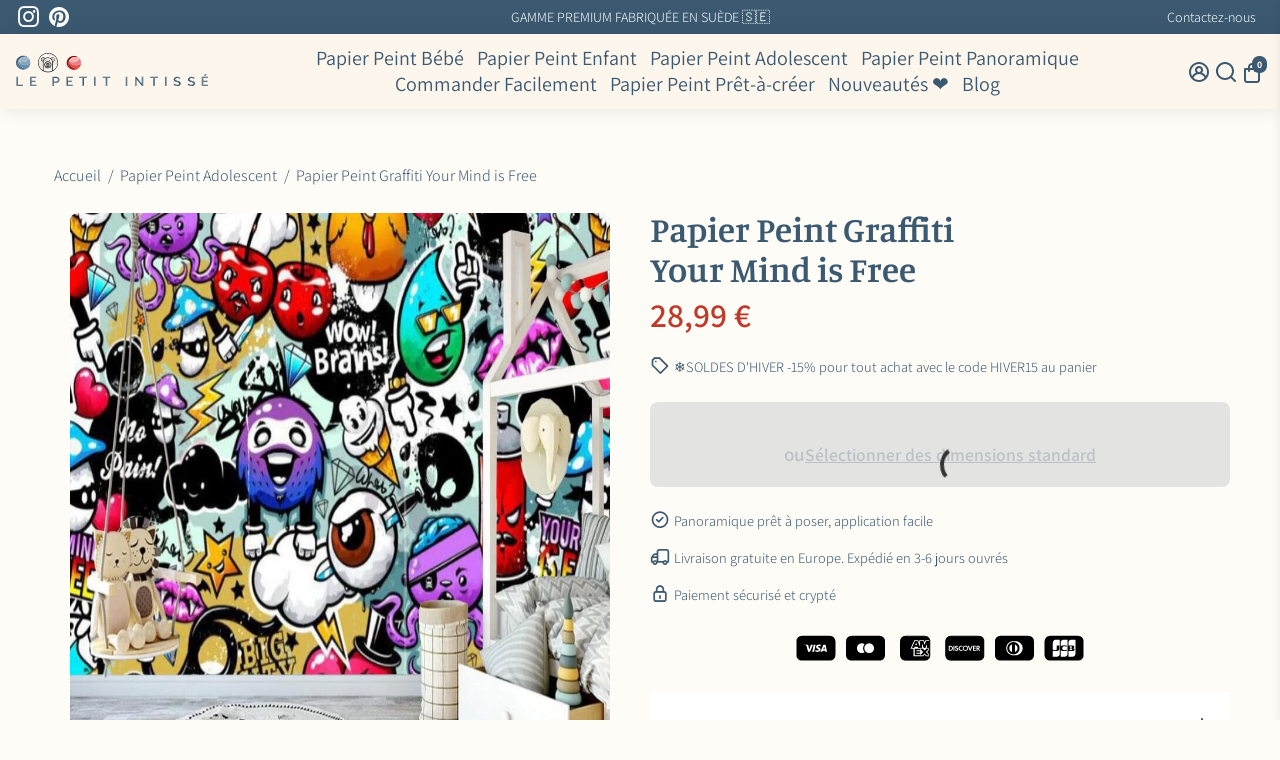

--- FILE ---
content_type: text/html; charset=utf-8
request_url: https://le-petit-intisse.com/products/graffiti-chambre-ado-garcon
body_size: 75349
content:
<!doctype html>
<html lang="fr">
  <head>
    <title>
      Graffiti Chambre Ado Garçon | Le Petit Intissé
    </title>

    <meta charset="utf-8">
    <meta http-equiv="X-UA-Compatible" content="IE=edge,chrome=1">
    <meta name="viewport" content="width=device-width,initial-scale=1,shrink-to-fit=no">

    
      <meta name="description" content="Papier Peint Graffiti Chambre Ado Garçon pour décorer les murs de votre ado. Plusieurs tailles disponibles. LIVRAISON STANDARD OFFERTE.">
    

    <link rel="canonical" href="https://le-petit-intisse.com/products/graffiti-chambre-ado-garcon" />
    <link href="https://app.billionaire-theme.com" rel="preconnect" crossorigin>
    <link rel="dns-prefetch" href="//app.billionaire-theme.com">

    <!-- /snippets/social-meta-tags.liquid -->




<meta property="og:site_name" content="Le Petit Intissé">
<meta property="og:url" content="https://le-petit-intisse.com/products/graffiti-chambre-ado-garcon">
<meta property="og:title" content="Papier Peint Graffiti  Your Mind is Free">
<meta property="og:type" content="product">
<meta property="og:description" content="Papier Peint Graffiti Chambre Ado Garçon pour décorer les murs de votre ado. Plusieurs tailles disponibles. LIVRAISON STANDARD OFFERTE.">

  <meta property="og:price:amount" content="28,99">
  <meta property="og:price:currency" content="EUR">

<meta property="og:image" content="http://le-petit-intisse.com/cdn/shop/products/H251eee9330ca4124bc9e75a1067d400dF_1200x1200.jpg?v=1767032325"><meta property="og:image" content="http://le-petit-intisse.com/cdn/shop/products/HTB1k.UEQXXXXXbmXpXXq6xXFXXXv_1200x1200.jpg?v=1767033057"><meta property="og:image" content="http://le-petit-intisse.com/cdn/shop/products/HTB14GZGQXXXXXbuXpXXq6xXFXXXh_1200x1200.jpg?v=1767032323">
<meta property="og:image:secure_url" content="https://le-petit-intisse.com/cdn/shop/products/H251eee9330ca4124bc9e75a1067d400dF_1200x1200.jpg?v=1767032325"><meta property="og:image:secure_url" content="https://le-petit-intisse.com/cdn/shop/products/HTB1k.UEQXXXXXbmXpXXq6xXFXXXv_1200x1200.jpg?v=1767033057"><meta property="og:image:secure_url" content="https://le-petit-intisse.com/cdn/shop/products/HTB14GZGQXXXXXbuXpXXq6xXFXXXh_1200x1200.jpg?v=1767032323">


<meta name="twitter:card" content="summary_large_image">
<meta name="twitter:title" content="Papier Peint Graffiti  Your Mind is Free">
<meta name="twitter:description" content="Papier Peint Graffiti Chambre Ado Garçon pour décorer les murs de votre ado. Plusieurs tailles disponibles. LIVRAISON STANDARD OFFERTE.">



    


    <link rel="apple-touch-icon" sizes="180x180" href="//le-petit-intisse.com/cdn/shop/files/LPI_-_favicon_beige_180x180_crop_center.svg?v=1744292656">
    <link rel="icon" type="image/png" sizes="32x32" href="//le-petit-intisse.com/cdn/shop/files/LPI_-_favicon_beige_32x32_crop_center.svg?v=1744292656">
    <link rel="icon" type="image/png" sizes="16x16" href="//le-petit-intisse.com/cdn/shop/files/LPI_-_favicon_beige_16x16_crop_center.svg?v=1744292656">
    <link rel="manifest" href="//le-petit-intisse.com/cdn/shop/t/34/assets/site.webmanifest?v=18208394482347394131762360437">
    <meta name="msapplication-TileColor" content="#3b5971">
    <meta name="theme-color" content=#3b5971">


    <script>window.performance && window.performance.mark && window.performance.mark('shopify.content_for_header.start');</script><meta name="facebook-domain-verification" content="vd6eoxg438nmfzmb2gqy27pguzz0ap">
<meta id="shopify-digital-wallet" name="shopify-digital-wallet" content="/35553509511/digital_wallets/dialog">
<link rel="alternate" type="application/json+oembed" href="https://le-petit-intisse.com/products/graffiti-chambre-ado-garcon.oembed">
<script async="async" src="/checkouts/internal/preloads.js?locale=fr-FR"></script>
<script id="shopify-features" type="application/json">{"accessToken":"0cb96876809847ea263f9005d75b14a2","betas":["rich-media-storefront-analytics"],"domain":"le-petit-intisse.com","predictiveSearch":true,"shopId":35553509511,"locale":"fr"}</script>
<script>var Shopify = Shopify || {};
Shopify.shop = "le-petit-intisse.myshopify.com";
Shopify.locale = "fr";
Shopify.currency = {"active":"EUR","rate":"1.0"};
Shopify.country = "FR";
Shopify.theme = {"name":"LPI - V2","id":184946458950,"schema_name":"Billionaire-Theme-SEO","schema_version":"4.0","theme_store_id":null,"role":"main"};
Shopify.theme.handle = "null";
Shopify.theme.style = {"id":null,"handle":null};
Shopify.cdnHost = "le-petit-intisse.com/cdn";
Shopify.routes = Shopify.routes || {};
Shopify.routes.root = "/";</script>
<script type="module">!function(o){(o.Shopify=o.Shopify||{}).modules=!0}(window);</script>
<script>!function(o){function n(){var o=[];function n(){o.push(Array.prototype.slice.apply(arguments))}return n.q=o,n}var t=o.Shopify=o.Shopify||{};t.loadFeatures=n(),t.autoloadFeatures=n()}(window);</script>
<script id="shop-js-analytics" type="application/json">{"pageType":"product"}</script>
<script defer="defer" async type="module" src="//le-petit-intisse.com/cdn/shopifycloud/shop-js/modules/v2/client.init-shop-cart-sync_XvpUV7qp.fr.esm.js"></script>
<script defer="defer" async type="module" src="//le-petit-intisse.com/cdn/shopifycloud/shop-js/modules/v2/chunk.common_C2xzKNNs.esm.js"></script>
<script type="module">
  await import("//le-petit-intisse.com/cdn/shopifycloud/shop-js/modules/v2/client.init-shop-cart-sync_XvpUV7qp.fr.esm.js");
await import("//le-petit-intisse.com/cdn/shopifycloud/shop-js/modules/v2/chunk.common_C2xzKNNs.esm.js");

  window.Shopify.SignInWithShop?.initShopCartSync?.({"fedCMEnabled":true,"windoidEnabled":true});

</script>
<script>(function() {
  var isLoaded = false;
  function asyncLoad() {
    if (isLoaded) return;
    isLoaded = true;
    var urls = ["https:\/\/loox.io\/widget\/Z94lnewLEE\/loox.1694873619101.js?shop=le-petit-intisse.myshopify.com","https:\/\/le-petit-intisse.com\/apps\/giraffly-pagespeed\/page-speed-boost-705cd8bce4f71c6a43882534b9081d6a714fea3e.js?shop=le-petit-intisse.myshopify.com","https:\/\/sf-pricecalculator.extendons.com\/js\/storefront.js?shop=le-petit-intisse.myshopify.com"];
    for (var i = 0; i < urls.length; i++) {
      var s = document.createElement('script');
      s.type = 'text/javascript';
      s.async = true;
      s.src = urls[i];
      var x = document.getElementsByTagName('script')[0];
      x.parentNode.insertBefore(s, x);
    }
  };
  if(window.attachEvent) {
    window.attachEvent('onload', asyncLoad);
  } else {
    window.addEventListener('load', asyncLoad, false);
  }
})();</script>
<script id="__st">var __st={"a":35553509511,"offset":3600,"reqid":"f361bcc5-eb47-49cb-a28a-58f612eea861-1768720796","pageurl":"le-petit-intisse.com\/products\/graffiti-chambre-ado-garcon","u":"e9d92d59fc02","p":"product","rtyp":"product","rid":6672724918407};</script>
<script>window.ShopifyPaypalV4VisibilityTracking = true;</script>
<script id="captcha-bootstrap">!function(){'use strict';const t='contact',e='account',n='new_comment',o=[[t,t],['blogs',n],['comments',n],[t,'customer']],c=[[e,'customer_login'],[e,'guest_login'],[e,'recover_customer_password'],[e,'create_customer']],r=t=>t.map((([t,e])=>`form[action*='/${t}']:not([data-nocaptcha='true']) input[name='form_type'][value='${e}']`)).join(','),a=t=>()=>t?[...document.querySelectorAll(t)].map((t=>t.form)):[];function s(){const t=[...o],e=r(t);return a(e)}const i='password',u='form_key',d=['recaptcha-v3-token','g-recaptcha-response','h-captcha-response',i],f=()=>{try{return window.sessionStorage}catch{return}},m='__shopify_v',_=t=>t.elements[u];function p(t,e,n=!1){try{const o=window.sessionStorage,c=JSON.parse(o.getItem(e)),{data:r}=function(t){const{data:e,action:n}=t;return t[m]||n?{data:e,action:n}:{data:t,action:n}}(c);for(const[e,n]of Object.entries(r))t.elements[e]&&(t.elements[e].value=n);n&&o.removeItem(e)}catch(o){console.error('form repopulation failed',{error:o})}}const l='form_type',E='cptcha';function T(t){t.dataset[E]=!0}const w=window,h=w.document,L='Shopify',v='ce_forms',y='captcha';let A=!1;((t,e)=>{const n=(g='f06e6c50-85a8-45c8-87d0-21a2b65856fe',I='https://cdn.shopify.com/shopifycloud/storefront-forms-hcaptcha/ce_storefront_forms_captcha_hcaptcha.v1.5.2.iife.js',D={infoText:'Protégé par hCaptcha',privacyText:'Confidentialité',termsText:'Conditions'},(t,e,n)=>{const o=w[L][v],c=o.bindForm;if(c)return c(t,g,e,D).then(n);var r;o.q.push([[t,g,e,D],n]),r=I,A||(h.body.append(Object.assign(h.createElement('script'),{id:'captcha-provider',async:!0,src:r})),A=!0)});var g,I,D;w[L]=w[L]||{},w[L][v]=w[L][v]||{},w[L][v].q=[],w[L][y]=w[L][y]||{},w[L][y].protect=function(t,e){n(t,void 0,e),T(t)},Object.freeze(w[L][y]),function(t,e,n,w,h,L){const[v,y,A,g]=function(t,e,n){const i=e?o:[],u=t?c:[],d=[...i,...u],f=r(d),m=r(i),_=r(d.filter((([t,e])=>n.includes(e))));return[a(f),a(m),a(_),s()]}(w,h,L),I=t=>{const e=t.target;return e instanceof HTMLFormElement?e:e&&e.form},D=t=>v().includes(t);t.addEventListener('submit',(t=>{const e=I(t);if(!e)return;const n=D(e)&&!e.dataset.hcaptchaBound&&!e.dataset.recaptchaBound,o=_(e),c=g().includes(e)&&(!o||!o.value);(n||c)&&t.preventDefault(),c&&!n&&(function(t){try{if(!f())return;!function(t){const e=f();if(!e)return;const n=_(t);if(!n)return;const o=n.value;o&&e.removeItem(o)}(t);const e=Array.from(Array(32),(()=>Math.random().toString(36)[2])).join('');!function(t,e){_(t)||t.append(Object.assign(document.createElement('input'),{type:'hidden',name:u})),t.elements[u].value=e}(t,e),function(t,e){const n=f();if(!n)return;const o=[...t.querySelectorAll(`input[type='${i}']`)].map((({name:t})=>t)),c=[...d,...o],r={};for(const[a,s]of new FormData(t).entries())c.includes(a)||(r[a]=s);n.setItem(e,JSON.stringify({[m]:1,action:t.action,data:r}))}(t,e)}catch(e){console.error('failed to persist form',e)}}(e),e.submit())}));const S=(t,e)=>{t&&!t.dataset[E]&&(n(t,e.some((e=>e===t))),T(t))};for(const o of['focusin','change'])t.addEventListener(o,(t=>{const e=I(t);D(e)&&S(e,y())}));const B=e.get('form_key'),M=e.get(l),P=B&&M;t.addEventListener('DOMContentLoaded',(()=>{const t=y();if(P)for(const e of t)e.elements[l].value===M&&p(e,B);[...new Set([...A(),...v().filter((t=>'true'===t.dataset.shopifyCaptcha))])].forEach((e=>S(e,t)))}))}(h,new URLSearchParams(w.location.search),n,t,e,['guest_login'])})(!0,!0)}();</script>
<script integrity="sha256-4kQ18oKyAcykRKYeNunJcIwy7WH5gtpwJnB7kiuLZ1E=" data-source-attribution="shopify.loadfeatures" defer="defer" src="//le-petit-intisse.com/cdn/shopifycloud/storefront/assets/storefront/load_feature-a0a9edcb.js" crossorigin="anonymous"></script>
<script data-source-attribution="shopify.dynamic_checkout.dynamic.init">var Shopify=Shopify||{};Shopify.PaymentButton=Shopify.PaymentButton||{isStorefrontPortableWallets:!0,init:function(){window.Shopify.PaymentButton.init=function(){};var t=document.createElement("script");t.src="https://le-petit-intisse.com/cdn/shopifycloud/portable-wallets/latest/portable-wallets.fr.js",t.type="module",document.head.appendChild(t)}};
</script>
<script data-source-attribution="shopify.dynamic_checkout.buyer_consent">
  function portableWalletsHideBuyerConsent(e){var t=document.getElementById("shopify-buyer-consent"),n=document.getElementById("shopify-subscription-policy-button");t&&n&&(t.classList.add("hidden"),t.setAttribute("aria-hidden","true"),n.removeEventListener("click",e))}function portableWalletsShowBuyerConsent(e){var t=document.getElementById("shopify-buyer-consent"),n=document.getElementById("shopify-subscription-policy-button");t&&n&&(t.classList.remove("hidden"),t.removeAttribute("aria-hidden"),n.addEventListener("click",e))}window.Shopify?.PaymentButton&&(window.Shopify.PaymentButton.hideBuyerConsent=portableWalletsHideBuyerConsent,window.Shopify.PaymentButton.showBuyerConsent=portableWalletsShowBuyerConsent);
</script>
<script>
  function portableWalletsCleanup(e){e&&e.src&&console.error("Failed to load portable wallets script "+e.src);var t=document.querySelectorAll("shopify-accelerated-checkout .shopify-payment-button__skeleton, shopify-accelerated-checkout-cart .wallet-cart-button__skeleton"),e=document.getElementById("shopify-buyer-consent");for(let e=0;e<t.length;e++)t[e].remove();e&&e.remove()}function portableWalletsNotLoadedAsModule(e){e instanceof ErrorEvent&&"string"==typeof e.message&&e.message.includes("import.meta")&&"string"==typeof e.filename&&e.filename.includes("portable-wallets")&&(window.removeEventListener("error",portableWalletsNotLoadedAsModule),window.Shopify.PaymentButton.failedToLoad=e,"loading"===document.readyState?document.addEventListener("DOMContentLoaded",window.Shopify.PaymentButton.init):window.Shopify.PaymentButton.init())}window.addEventListener("error",portableWalletsNotLoadedAsModule);
</script>

<script type="module" src="https://le-petit-intisse.com/cdn/shopifycloud/portable-wallets/latest/portable-wallets.fr.js" onError="portableWalletsCleanup(this)" crossorigin="anonymous"></script>
<script nomodule>
  document.addEventListener("DOMContentLoaded", portableWalletsCleanup);
</script>

<link id="shopify-accelerated-checkout-styles" rel="stylesheet" media="screen" href="https://le-petit-intisse.com/cdn/shopifycloud/portable-wallets/latest/accelerated-checkout-backwards-compat.css" crossorigin="anonymous">
<style id="shopify-accelerated-checkout-cart">
        #shopify-buyer-consent {
  margin-top: 1em;
  display: inline-block;
  width: 100%;
}

#shopify-buyer-consent.hidden {
  display: none;
}

#shopify-subscription-policy-button {
  background: none;
  border: none;
  padding: 0;
  text-decoration: underline;
  font-size: inherit;
  cursor: pointer;
}

#shopify-subscription-policy-button::before {
  box-shadow: none;
}

      </style>

<script>window.performance && window.performance.mark && window.performance.mark('shopify.content_for_header.end');</script>

    <script type="application/ld+json">
{
  "@context": "https://schema.org/",
  "@type": "WebSite",
  "name": "Le Petit Intissé",
  "url": "https://le-petit-intisse.com",
  "potentialAction": {
    "@type": "SearchAction",
    "target": "https://le-petit-intisse.com/search?type=product&q={search_term_string}",
    "query-input": "required name=search_term_string"
  }
}
</script>

    <style>
              @font-face {
  font-family: Manuale;
  font-weight: 600;
  font-style: normal;
  src: url("//le-petit-intisse.com/cdn/fonts/manuale/manuale_n6.e0a1384977ebdde836e5e598c39cd80ad12d79b3.woff2") format("woff2"),
       url("//le-petit-intisse.com/cdn/fonts/manuale/manuale_n6.67527e9e1508f205b0502b78e333eddb8d55c381.woff") format("woff");
font-display: swap;}
      @font-face {
  font-family: Assistant;
  font-weight: 300;
  font-style: normal;
  src: url("//le-petit-intisse.com/cdn/fonts/assistant/assistant_n3.1fff089a5b8f8ed9b5d0a303bc8584447f9c22fe.woff2") format("woff2"),
       url("//le-petit-intisse.com/cdn/fonts/assistant/assistant_n3.188648856c6bc22c26d85da661933448752051e0.woff") format("woff");
font-display: swap;}
     @font-face {
  font-family: Assistant;
  font-weight: 600;
  font-style: normal;
  src: url("//le-petit-intisse.com/cdn/fonts/assistant/assistant_n6.b2cbcfa81550fc99b5d970d0ef582eebcbac24e0.woff2") format("woff2"),
       url("//le-petit-intisse.com/cdn/fonts/assistant/assistant_n6.5dced1e1f897f561a8304b6ef1c533d81fd1c6e0.woff") format("woff");
font-display: swap;}
     @font-face {
  font-family: Assistant;
  font-weight: 700;
  font-style: normal;
  src: url("//le-petit-intisse.com/cdn/fonts/assistant/assistant_n7.bf44452348ec8b8efa3aa3068825305886b1c83c.woff2") format("woff2"),
       url("//le-petit-intisse.com/cdn/fonts/assistant/assistant_n7.0c887fee83f6b3bda822f1150b912c72da0f7b64.woff") format("woff");
font-display: swap;}
 :root{--baseFont: Assistant, sans-serif;--titleFont: Manuale, serif;--smallFontSize: 14px;--baseFontSize: 18px;--mediumFontSize: 50px;--mediumSubtitleFontSize: 40.0px;--bigFontSize: 48px;--headingFontSize: 50px;--subHeadingFontSize: 18px;--bodyBackgroundColor: #fefcf6;--textColor:  #3b5971;--titleColor: #3b5971;--secondaryBodyBackgroundColor: #fefcf6;--secondaryTextColor: #3b5971;--linkColor: #3b5971;--gLinkColor: #3b5971;--accentColor: #3b5971;--accentColor005: rgba(59, 89, 113, 0.05);--accentColor01: rgba(59, 89, 113, 0.1);--accentColor025: rgba(59, 89, 113, 0.25);--accentColor05: rgba(59, 89, 113, 0.5);--accentColor075: rgba(59, 89, 113, 0.75);--accentTextColor: #fefcf6;--secondaryAccentColor: #3b5971;--secondaryAccentTextColor: #fefcf6;--disabledBackgroundColor: ;--disabledTextColor: ;--alertColor: #b14141;--alertColor005: rgba(177, 65, 65, 0.05);--borderRadius: 0px;--borderRadiusSmall: 5px;--cardPadding: 15px;--maxwidth:1728px;;--inputFill: #EFEFEF;--inputContent: #000000}*{box-sizing:border-box;backface-visibility:hidden}html{line-height:1.15;-webkit-text-size-adjust:100%}body{margin:0}main{display:block}hr{box-sizing:content-box;height:0;overflow:visible}pre{font-family:monospace, monospace;font-size:1em}a{background-color:transparent}abbr[title]{border-bottom:none;text-decoration:underline;text-decoration:underline dotted}b,strong{font-weight:bolder}code,kbd,samp{font-family:monospace, monospace;font-size:1em}small{font-size:80%}sub,sup{font-size:75%;line-height:0;position:relative;vertical-align:baseline}sub{bottom:-0.25em}sup{top:-0.5em}img{border-style:none;max-width:100%;height:auto}button,input,optgroup,select,textarea{font-family:inherit;font-size:100%;line-height:1.15;margin:0;background:var(--inputFill);color:var(--inputContent);border:1px solid #e2e2e2;border-radius:var(--borderRadiusSmall)}button:hover,select:hover{cursor:pointer}button,input{overflow:visible}button,select{text-transform:none}button,[type="button"],[type="reset"],[type="submit"]{-webkit-appearance:button}button::-moz-focus-inner,[type="button"]::-moz-focus-inner,[type="reset"]::-moz-focus-inner,[type="submit"]::-moz-focus-inner{border-style:none;padding:0}button:-moz-focusring,[type="button"]:-moz-focusring,[type="reset"]:-moz-focusring,[type="submit"]:-moz-focusring{outline:1px dotted ButtonText}fieldset{padding:0.35em 0.75em 0.625em}legend{box-sizing:border-box;color:inherit;display:table;max-width:100%;padding:0;white-space:normal}progress{vertical-align:baseline}textarea{overflow:auto}[type="checkbox"],[type="radio"]{box-sizing:border-box;padding:0}[type="number"]::-webkit-inner-spin-button,[type="number"]::-webkit-outer-spin-button{height:auto}[type="search"]{-webkit-appearance:textfield;outline-offset:-2px}[type="search"]::-webkit-search-decoration{-webkit-appearance:none}::-webkit-file-upload-button{-webkit-appearance:button;font:inherit}details{display:block}summary{display:list-item}template{display:none}[hidden]{display:none}:focus{outline:0}select:focus,input:focus{border:1px solid darken(#e2e2e2, 20%)}[class^="col"] p{width:100%}.container-fluid,.container{margin-right:auto;margin-left:auto}.row-container{margin:auto auto}.row{position:relative;display:-webkit-box;display:-ms-flexbox;display:flex;-webkit-box-flex:0;-ms-flex:0 1 auto;flex:0 1 auto;-webkit-box-orient:horizontal;-webkit-box-direction:normal;-ms-flex-direction:row;flex-direction:row;-ms-flex-wrap:wrap;flex-wrap:wrap;width:100%}.row.reverse{-webkit-box-orient:horizontal;-webkit-box-direction:reverse;-ms-flex-direction:row-reverse;flex-direction:row-reverse}.col.reverse{-webkit-box-orient:vertical;-webkit-box-direction:reverse;-ms-flex-direction:column-reverse;flex-direction:column-reverse}.hide{display:none !important}.hide--price{display:none !important}.product__price--sale-off {color:inherit !important;}.col-min,.col,.col-1,.col-2,.col-3,.col-4,.col-5,.col-6,.col-7,.col-8,.col-9,.col-10,.col-11,.col-12,.col-offset-0,.col-offset-1,.col-offset-2,.col-offset-3,.col-offset-4,.col-offset-5,.col-offset-6,.col-offset-7,.col-offset-8,.col-offset-9,.col-offset-10,.col-offset-11,.col-offset-12{display:flex;-webkit-box-flex:0;-ms-flex:0 0 auto;flex:0 0 auto;padding-right:12px;padding-left:12px}.col-min{max-width:100%}.col{-webkit-box-flex:1;-ms-flex-positive:1;flex-grow:1;-ms-flex-preferred-size:0;flex-basis:0;max-width:100%}.col-1{-ms-flex-preferred-size:8.33333333%;flex-basis:8.33333333%;max-width:8.33333333%}.col-2{-ms-flex-preferred-size:16.66666667%;flex-basis:16.66666667%;max-width:16.66666667%}.col-3{-ms-flex-preferred-size:25%;flex-basis:25%;max-width:25%}.col-4{-ms-flex-preferred-size:33.33333333%;flex-basis:33.33333333%;max-width:33.33333333%}.col-5{-ms-flex-preferred-size:41.66666667%;flex-basis:41.66666667%;max-width:41.66666667%}.col-6{-ms-flex-preferred-size:50%;flex-basis:50%;max-width:50%}.col-7{-ms-flex-preferred-size:58.33333333%;flex-basis:58.33333333%;max-width:58.33333333%}.col-8{-ms-flex-preferred-size:66.66666667%;flex-basis:66.66666667%;max-width:66.66666667%}.col-9{-ms-flex-preferred-size:75%;flex-basis:75%;max-width:75%}.col-10{-ms-flex-preferred-size:83.33333333%;flex-basis:83.33333333%;max-width:83.33333333%}.col-11{-ms-flex-preferred-size:91.66666667%;flex-basis:91.66666667%;max-width:91.66666667%}.col-12{-ms-flex-preferred-size:100%;flex-basis:100%;max-width:100%}.col-offset-0{margin-left:0}.col-offset-1{margin-left:8.33333333%}.col-offset-2{margin-left:16.66666667%}.col-offset-3{margin-left:25%}.col-offset-4{margin-left:33.33333333%}.col-offset-5{margin-left:41.66666667%}.col-offset-6{margin-left:50%}.col-offset-7{margin-left:58.33333333%}.col-offset-8{margin-left:66.66666667%}.col-offset-9{margin-left:75%}.col-offset-10{margin-left:83.33333333%}.col-offset-11{margin-left:91.66666667%}.start{-webkit-box-pack:start;-ms-flex-pack:start;justify-content:flex-start;justify-items:flex-start;text-align:left;text-align:start}.center{-webkit-box-pack:center;-ms-flex-pack:center;justify-content:center;justify-items:center;text-align:center}.end{-webkit-box-pack:end;-ms-flex-pack:end;justify-content:flex-end;justify-items:flex-end;text-align:right;text-align:end}.top{-webkit-box-align:start;-ms-flex-align:start;align-items:flex-start;align-content:flex-start}.middle{-webkit-box-align:center;-ms-flex-align:center;align-items:center;align-content:center}.bottom{-webkit-box-align:end;-ms-flex-align:end;align-items:flex-end;align-content:flex-end}.around{-ms-flex-pack:distribute;justify-content:space-around}.between{-webkit-box-pack:justify;-ms-flex-pack:justify;justify-content:space-between}.first{-webkit-box-ordinal-group:0;-ms-flex-order:-1;order:-1}.last{-webkit-box-ordinal-group:2;-ms-flex-order:1;order:1}@media only screen and (min-width: 600px){.col-sm-min,.col-sm,.col-sm-1,.col-sm-2,.col-sm-3,.col-sm-4,.col-sm-5,.col-sm-6,.col-sm-7,.col-sm-8,.col-sm-9,.col-sm-10,.col-sm-11,.col-sm-12,.col-sm-offset-0,.col-sm-offset-1,.col-sm-offset-2,.col-sm-offset-3,.col-sm-offset-4,.col-sm-offset-5,.col-sm-offset-6,.col-sm-offset-7,.col-sm-offset-8,.col-sm-offset-9,.col-sm-offset-10,.col-sm-offset-11,.col-sm-offset-12{display:flex;-webkit-box-flex:0;-ms-flex:0 0 auto;flex:0 0 auto;padding-right:12px;padding-left:12px}.col-sm{-webkit-box-flex:1;-ms-flex-positive:1;flex-grow:1;-ms-flex-preferred-size:0;flex-basis:0;max-width:100%}.col-sm-1{-ms-flex-preferred-size:8.33333333%;flex-basis:8.33333333%;max-width:8.33333333%}.col-sm-2{-ms-flex-preferred-size:16.66666667%;flex-basis:16.66666667%;max-width:16.66666667%}.col-sm-3{-ms-flex-preferred-size:25%;flex-basis:25%;max-width:25%}.col-sm-4{-ms-flex-preferred-size:33.33333333%;flex-basis:33.33333333%;max-width:33.33333333%}.col-sm-5{-ms-flex-preferred-size:41.66666667%;flex-basis:41.66666667%;max-width:41.66666667%}.col-sm-6{-ms-flex-preferred-size:50%;flex-basis:50%;max-width:50%}.col-sm-7{-ms-flex-preferred-size:58.33333333%;flex-basis:58.33333333%;max-width:58.33333333%}.col-sm-8{-ms-flex-preferred-size:66.66666667%;flex-basis:66.66666667%;max-width:66.66666667%}.col-sm-9{-ms-flex-preferred-size:75%;flex-basis:75%;max-width:75%}.col-sm-10{-ms-flex-preferred-size:83.33333333%;flex-basis:83.33333333%;max-width:83.33333333%}.col-sm-11{-ms-flex-preferred-size:91.66666667%;flex-basis:91.66666667%;max-width:91.66666667%}.col-sm-12{-ms-flex-preferred-size:100%;flex-basis:100%;max-width:100%}.col-sm-offset-0{margin-left:0}.col-sm-offset-1{margin-left:8.33333333%}.col-sm-offset-2{margin-left:16.66666667%}.col-sm-offset-3{margin-left:25%}.col-sm-offset-4{margin-left:33.33333333%}.col-sm-offset-5{margin-left:41.66666667%}.col-sm-offset-6{margin-left:50%}.col-sm-offset-7{margin-left:58.33333333%}.col-sm-offset-8{margin-left:66.66666667%}.col-sm-offset-9{margin-left:75%}.col-sm-offset-10{margin-left:83.33333333%}.col-sm-offset-11{margin-left:91.66666667%}.start-sm{-webkit-box-pack:start;-ms-flex-pack:start;justify-content:flex-start;text-align:left;text-align:start}.center-sm{-webkit-box-pack:center;-ms-flex-pack:center;justify-content:center;text-align:center}.end-sm{-webkit-box-pack:end;-ms-flex-pack:end;justify-content:flex-end;text-align:right;text-align:end}.top-sm{-webkit-box-align:start;-ms-flex-align:start;align-items:flex-start}.middle-sm{-webkit-box-align:center;-ms-flex-align:center;align-items:center}.bottom-sm{-webkit-box-align:end;-ms-flex-align:end;align-items:flex-end}.around-sm{-ms-flex-pack:distribute;justify-content:space-around}.between-sm{-webkit-box-pack:justify;-ms-flex-pack:justify;justify-content:space-between}.first-sm{-webkit-box-ordinal-group:0;-ms-flex-order:-1;order:-1}.last-sm{-webkit-box-ordinal-group:2;-ms-flex-order:1;order:1}}@media only screen and (min-width: 768px){.col-md-min,.col-md,.col-md-1,.col-md-2,.col-md-3,.col-md-4,.col-md-5,.col-md-6,.col-md-7,.col-md-8,.col-md-9,.col-md-10,.col-md-11,.col-md-12,.col-md-1-5,.col-md-offset-0,.col-md-offset-1,.col-md-offset-2,.col-md-offset-3,.col-md-offset-4,.col-md-offset-5,.col-md-offset-6,.col-md-offset-7,.col-md-offset-8,.col-md-offset-9,.col-md-offset-10,.col-md-offset-11,.col-md-offset-12{display:flex;-webkit-box-flex:0;-ms-flex:0 0 auto;flex:0 0 auto;padding-right:12px;padding-left:12px}.col-md{-webkit-box-flex:1;-ms-flex-positive:1;flex-grow:1;-ms-flex-preferred-size:0;flex-basis:0;max-width:100%}.col-md-1-5{-ms-flex-preferred-size:20%;flex-basis:20%;max-width:20%}.col-md-1{-ms-flex-preferred-size:8.33333333%;flex-basis:8.33333333%;max-width:8.33333333%}.col-md-2{-ms-flex-preferred-size:16.66666667%;flex-basis:16.66666667%;max-width:16.66666667%}.col-md-3{-ms-flex-preferred-size:25%;flex-basis:25%;max-width:25%}.col-md-4{-ms-flex-preferred-size:33.33333333%;flex-basis:33.33333333%;max-width:33.33333333%}.col-md-5{-ms-flex-preferred-size:41.66666667%;flex-basis:41.66666667%;max-width:41.66666667%}.col-md-6{-ms-flex-preferred-size:50%;flex-basis:50%;max-width:50%}.col-md-7{-ms-flex-preferred-size:58.33333333%;flex-basis:58.33333333%;max-width:58.33333333%}.col-md-8{-ms-flex-preferred-size:66.66666667%;flex-basis:66.66666667%;max-width:66.66666667%}.col-md-9{-ms-flex-preferred-size:75%;flex-basis:75%;max-width:75%}.col-md-10{-ms-flex-preferred-size:83.33333333%;flex-basis:83.33333333%;max-width:83.33333333%}.col-md-11{-ms-flex-preferred-size:91.66666667%;flex-basis:91.66666667%;max-width:91.66666667%}.col-md-12{-ms-flex-preferred-size:100%;flex-basis:100%;max-width:100%}.col-md-offset-0{margin-left:0}.col-md-offset-1{margin-left:8.33333333%}.col-md-offset-2{margin-left:16.66666667%}.col-md-offset-3{margin-left:25%}.col-md-offset-4{margin-left:33.33333333%}.col-md-offset-5{margin-left:41.66666667%}.col-md-offset-6{margin-left:50%}.col-md-offset-7{margin-left:58.33333333%}.col-md-offset-8{margin-left:66.66666667%}.col-md-offset-9{margin-left:75%}.col-md-offset-10{margin-left:83.33333333%}.col-md-offset-11{margin-left:91.66666667%}.start-md{-webkit-box-pack:start;-ms-flex-pack:start;justify-content:flex-start;text-align:left;text-align:start}.center-md{-webkit-box-pack:center;-ms-flex-pack:center;justify-content:center;text-align:center}.end-md{-webkit-box-pack:end;-ms-flex-pack:end;justify-content:flex-end;text-align:right;text-align:end}.top-md{-webkit-box-align:start;-ms-flex-align:start;align-items:flex-start}.middle-md{-webkit-box-align:center;-ms-flex-align:center;align-items:center}.bottom-md{-webkit-box-align:end;-ms-flex-align:end;align-items:flex-end}.around-md{-ms-flex-pack:distribute;justify-content:space-around}.between-md{-webkit-box-pack:justify;-ms-flex-pack:justify;justify-content:space-between}.first-md{-webkit-box-ordinal-group:0;-ms-flex-order:-1;order:-1}.last-md{-webkit-box-ordinal-group:2;-ms-flex-order:1;order:1}}@media only screen and (min-width: 1024px){.col-lg-min,.col-lg,.col-lg-1,.col-lg-2,.col-lg-3,.col-lg-4,.col-lg-5,.col-lg-1-5,.col-lg-6,.col-lg-7,.col-lg-8,.col-lg-9,.col-lg-10,.col-lg-11,.col-lg-12,.col-lg-offset-0,.col-lg-offset-1,.col-lg-offset-2,.col-lg-offset-3,.col-lg-offset-4,.col-lg-offset-5,.col-lg-offset-6,.col-lg-offset-7,.col-lg-offset-8,.col-lg-offset-9,.col-lg-offset-10,.col-lg-offset-11,.col-lg-offset-12{display:flex;-webkit-box-flex:0;-ms-flex:0 0 auto;flex:0 0 auto;padding-right:12px;padding-left:12px}.col-lg{-webkit-box-flex:1;-ms-flex-positive:1;flex-grow:1;-ms-flex-preferred-size:0;flex-basis:0;max-width:100%}.col-lg-1{-ms-flex-preferred-size:8.33333333%;flex-basis:8.33333333%;max-width:8.33333333%}.col-lg-2{-ms-flex-preferred-size:16.66666667%;flex-basis:16.66666667%;max-width:16.66666667%}.col-lg-1-5{-ms-flex-preferred-size:20%;flex-basis:20%;max-width:20%}.col-lg-3{-ms-flex-preferred-size:25%;flex-basis:25%;max-width:25%}.col-lg-4{-ms-flex-preferred-size:33.33333333%;flex-basis:33.33333333%;max-width:33.33333333%}.col-lg-5{-ms-flex-preferred-size:41.66666667%;flex-basis:41.66666667%;max-width:41.66666667%}.col-lg-6{-ms-flex-preferred-size:50%;flex-basis:50%;max-width:50%}.col-lg-7{-ms-flex-preferred-size:58.33333333%;flex-basis:58.33333333%;max-width:58.33333333%}.col-lg-8{-ms-flex-preferred-size:66.66666667%;flex-basis:66.66666667%;max-width:66.66666667%}.col-lg-9{-ms-flex-preferred-size:75%;flex-basis:75%;max-width:75%}.col-lg-10{-ms-flex-preferred-size:83.33333333%;flex-basis:83.33333333%;max-width:83.33333333%}.col-lg-11{-ms-flex-preferred-size:91.66666667%;flex-basis:91.66666667%;max-width:91.66666667%}.col-lg-12{-ms-flex-preferred-size:100%;flex-basis:100%;max-width:100%}.col-lg-offset-0{margin-left:0}.col-lg-offset-1{margin-left:8.33333333%}.col-lg-offset-2{margin-left:16.66666667%}.col-lg-offset-3{margin-left:25%}.col-lg-offset-4{margin-left:33.33333333%}.col-lg-offset-5{margin-left:41.66666667%}.col-lg-offset-6{margin-left:50%}.col-lg-offset-7{margin-left:58.33333333%}.col-lg-offset-8{margin-left:66.66666667%}.col-lg-offset-9{margin-left:75%}.col-lg-offset-10{margin-left:83.33333333%}.col-lg-offset-11{margin-left:91.66666667%}.start-lg{-webkit-box-pack:start;-ms-flex-pack:start;justify-content:flex-start;text-align:left;text-align:start}.center-lg{-webkit-box-pack:center;-ms-flex-pack:center;justify-content:center;text-align:center}.end-lg{-webkit-box-pack:end;-ms-flex-pack:end;justify-content:flex-end;text-align:right;text-align:end}.top-lg{-webkit-box-align:start;-ms-flex-align:start;align-items:flex-start}.middle-lg{-webkit-box-align:center;-ms-flex-align:center;align-items:center}.bottom-lg{-webkit-box-align:end;-ms-flex-align:end;align-items:flex-end}.around-lg{-ms-flex-pack:distribute;justify-content:space-around}.between-lg{-webkit-box-pack:justify;-ms-flex-pack:justify;justify-content:space-between}.first-lg{-webkit-box-ordinal-group:0;-ms-flex-order:-1;order:-1}.last-lg{-webkit-box-ordinal-group:2;-ms-flex-order:1;order:1}}.primaryCombo{background-color:var(--accentColor);color:var(--accentTextColor)}.primaryCombo--reversed{background-color:var(--accentTextColor);color:var(--accentColor)}.secondaryCombo{background-color:var(--secondaryAccentColor);color:var(--secondaryAccentTextColor)}.secondaryCombo--reversed{background-color:var(--secondaryAccentTextColor);color:var(--secondaryAccentColor)}.unflex{display:block}.flex{display:flex}::-moz-selection{color:var(--accentTextColor);background:var(--accentColor)}::selection{color:var(--accentTextColor);background:var(--accentColor)}table{border:1px inset transparent;border-collapse:collapse}td,th{padding:16px}tr{transition:background-color 0.15s}tr:nth-child(even){background-color:rgba(254, 252, 246, 0.85);color:var(--secondaryTextColor)}tr:hover{background-color:var(--secondaryBodyBackgroundColor)}div:not(.btheme--revert)>h1,div:not(.btheme--revert)>h2,div:not(.btheme--revert)>h3,div:not(.btheme--revert)>h4,div:not(.btheme--revert)>h5,div:not(.btheme--revert)>h6{margin:0;line-height:1em;font-weight:normal}.urgency__text span p{margin:0}h1,h2,h3{font-family:var(--titleFont)}h1,h2{font-weight:600;color:var(--titleColor)}p,span{color:var(--textColor)}div:not(.btheme--revert) p{line-height:1.35em}div:not(.btheme--revert)>p{margin:0}div.btheme--revert>p{line-height:initial;word-break:break-word}a{color:var(--linkColor)}a:not(.button):hover{color:var(--accentColor)}.inherit .s__block *:not(.button):not(.tag):not(.countdown),.footer.inherit *:not(.button),.subfooter.inherit *:not(.button),.info-bar *,.bcard--default .inherit *,.slide .inherit *,.banner.inherit *{color:inherit}.max-width,.layout__boxed,.layout__stretchBg>.layout__content{max-width:var(--maxwidth);margin-right:auto;margin-left:auto;width:100%;position:relative}.layout__boxed>.layout__content,.layout__stretchContent>.layout__content{margin-right:auto;margin-left:auto;width:100%;position:relative}html,body{height:100%}.container{min-height:100vh;display:flex;flex-direction:column}main{display:flex;flex-direction:column;flex:1 1 auto}.wrapper--bottom{margin-top:auto;padding-top:48px}body{font-family:var(--baseFont);font-weight:300;font-size:var(--baseFontSize);background:var(--bodyBackgroundColor);color:var(--textColor)}input{border-radius:var(--borderRadiusSmall)}.svg-icon{height:20px;width:20px;max-height:100%;fill:currentColor}.icon-link{height:100%;line-height:0;max-height:20px;margin:0px 4px !important}.icon-link .uil{font-size:25px;color:currentColor}.icon-link .uil.uil-facebook-f{font-size:22px}.icon-link .uil.uil-whatsapp{font-size:23px;line-height:20px}.icon-link .uil::before{line-height:20px;margin:0px !important;padding:0px}.overlay{position:absolute;width:100%;height:100%;top:0;left:0}.self__align--center{align-self:center}.self__align--top{align-self:flex-start}.self__align--bottom{align-self:flex-end}.self__justify--start{justify-self:flex-start}.self__justify--center{justify-self:center}.self__justify--end{justify-self:flex-end}.border-radius{border-radius:var(--borderRadius)}.border-radius--small{border-radius:var(--borderRadiusSmall)}.margin__vertical{margin-top:12px;margin-bottom:12px}.margin__horizontal{margin-left:12px;margin-right:12px}.margin--4{margin:4px}.margin__bottom--12{margin-bottom:12px}.margin__horizontal--4{margin-left:4px;margin-right:4px}.margin--8{margin:8px}.margin--16{margin:16px}.padding__horizontal{padding-left:12px;padding-right:12px}.padding__vertical{padding-top:12px;padding-bottom:12px}.bg__top{background-position:top}.bg__bottom{background-position:bottom}.bg__middle{background-position:center}.disable-select{-webkit-touch-callout:none;-webkit-user-select:none;-khtml-user-select:none;-moz-user-select:none;-ms-user-select:none;user-select:none}.fancy-scroll::-webkit-scrollbar{width:3px}.fancy-scroll::-webkit-scrollbar-track{background:#f1f1f1}.fancy-scroll::-webkit-scrollbar-thumb{background:#888}.fancy-scroll::-webkit-scrollbar-thumb:hover{background:#555}.hidden-scroll::-webkit-scrollbar{width:0px}.hidden-scroll::-webkit-scrollbar-track{background:transparent}.hidden-scroll::-webkit-scrollbar-thumb{background:transparent}.hidden-scroll::-webkit-scrollbar-thumb:hover{background:transparent}select{padding:0.5rem;border-radius:var(--borderRadiusSmall);font-size:var(--smallFontSize)}.billionaire__popup--holder{position:fixed;right:10px;top:10px;z-index:99;max-width:calc(100% - 20px)}.billionaire__popup{opacity:0;padding:10px;margin-top:10px;max-width:100%;display:block;text-decoration:none !important}.billionaire__popup--error{background:var(--alertColor);color:var(--accentTextColor) !important}.billionaire__popup--info,.billionaire__popup--success{background:var(--accentColor);color:var(--accentTextColor) !important}.billionaire__popup--warning{background:#ffe58e;color:black !important}.banner{margin-bottom:24px;padding:24px}.description--collapse{display:-webkit-box;-webkit-box-orient:vertical;overflow:hidden;-webkit-line-clamp:1;text-overflow:ellipsis}.description--collapse>*:not(style):not(script):not(strong){display:inline-block;min-width:100%}.readMore__toggle{margin-top:12px;display:inline-block}.readMore__toggle:hover{cursor:pointer}.readMore__toggle::after{content:' plus'}.pagination{margin:24px 0px}.pagination__page{margin:0px 4px !important;padding:6px 12px;text-decoration:none;transition:all 0.15s;border-radius:var(--borderRadiusSmall)}.pagination__page .uil::before{margin:0px !important}.pagination__page:hover{color:var(--accentColor);background:rgba(59, 89, 113, 0.1)}.pagination__page--current,.pagination__page--current:hover{color:var(--accentTextColor);background:var(--accentColor)}@media screen and (max-width: 767px){.pagination__page{padding:6px}}[data-bstr-slide-holder]{overflow:hidden;overflow-x:scroll;-ms-overflow-style:none;scrollbar-width:none;scroll-behavior:smooth;scroll-snap-type:x mandatory;display:flex;flex-wrap:nowrap}[data-bstr-slide-holder]::-webkit-scrollbar{display:none}[data-bstr-slider-orientation="vertical"]{overflow:hidden;overflow-y:scroll;scroll-snap-type:y mandatory;padding-left:0;scroll-padding-left:0;flex-direction:column}[data-bstr-slide]{scroll-snap-align:start}.nav__utils{justify-content:flex-end}.page__header .logo--transparent{display:none}.header__plist--item{display:flex;margin-bottom:0.5rem}.header__plist--item>a{flex-shrink:0}.header__plist--image{height:80px;width:80px;object-fit:cover;flex-shrink:0;margin-right:0.5rem}.header__plist--name{display:block;margin-bottom:0.35rem;white-space:normal}.header__utility>*:hover,.header__utility .uil:hover{cursor:pointer;color:var(--accent)}.header__utility>*:not(:first-child){margin-left:.15rem}.search__icon{color:inherit}#user__button:checked+.user__holder,#i18n__button:checked+.i18n__holder{height:auto;padding:24px;opacity:1}#user__button:checked+.user__holder{padding-bottom:16px}#user__button:checked ~ .overlay,#i18n__button:checked ~ .overlay{display:block;background:black;opacity:.2}.user__button label,.i18n__button label{position:relative;z-index:1}.user__holder,.i18n__holder{position:absolute;margin-top:12px;background:var(--bodyBackgroundColor);min-width:200px;right:0px;box-shadow:0px 0px 10px rgba(0,0,0,0.08);text-align:left;display:block;height:0;overflow:hidden;opacity:0;transition:opacity 0.25s;padding:0px;z-index:999;color:var(--textColor);font-size:initial}.user__button .overlay,.i18n__button .overlay{position:fixed;z-index:0;display:none}.user__link{display:block;text-decoration:none;margin-bottom:12px !important}.user__link .uil{font-size:1.1em;margin-right:6px}.i18n__title{display:block;margin-bottom:8px !important;text-transform:uppercase;font-size:13px;font-weight:600}.i18n__title:last-of-type{margin-top:16px !important}.i18n__title:first-of-type{margin-top:0px !important}.search__container{position:relative;display:inline-block;flex:1;text-align:right}.search__container--inline{height:auto}.search__container--abs{position:fixed;left:0;top:0;box-shadow:0px 0px 10px rgba(0,0,0,0.08);z-index:999;width:100%;opacity:0;transform:translateY(-100%);transition:all 0.25s}.search__container--abs .search__container--wrapper{padding:24px 32px;background:#fff;}.search__container--abs.focused{opacity:1;transform:translateY(0%)}.search__container--abs form input{font-size:25px;width:calc(100% - 35px);max-width:780px;padding:8px 16px;margin-top:8px;padding-left:0px;background:transparent;border:none}.search__container--abs .search__icon--submit{font-size:20px;padding:0px;margin:0px !important;background:transparent;border:none}.search__container--abs .search__overlay{background:black;position:fixed;z-index:-1;height:100vh;width:100vw;left:0;top:0;opacity:0.15}.search__container--abs.focused .search__overlay{display:block}.search__title{display:flex;width:100%}.search__title span{margin-left:auto !important}.search__container--abs.focused .search__results{display:flex;left:35px;transform:none}.search__results a{text-decoration:none}.search__icon:hover{cursor:pointer}.search__results{position:absolute;width:100%;left:50%;transform:translateX(-50%);padding:0px 8px;background:#fff;z-index:14;max-width:600px;display:none}.search__container--inline .search__results{padding:8px}.search__container--inline .search__results .card--default{display:flex;max-width:100%;width:100%;padding:8px;border-radius:var(--borderRadiusSmall);margin-bottom:8px}.search__container--inline .search__results .card--default:hover{color:var(--accentColor);background:rgba(59, 89, 113, 0.1)}.search__container--inline .search__results .card__img--container{max-width:80px;margin:0px !important;margin-right:12px !important}.search__container--inline .search__results .card--default .card__info{text-align:left;margin:0px !important}.search__result{display:flex;align-content:center;align-items:center;justify-content:left;min-height:50px;padding:8px 0px;margin:8px 0px;color:inherit;transition:background-color 0.15s}.search__result:hover{background-color:rgba(59, 89, 113, 0.1)}.search__result--details span{transition:color 0.15s}.search__result:hover .search__result--details span{color:var(--accentColor)}.search__result--details{margin-left:8px;text-align:left}.search__result--details .name{display:block;margin-bottom:8px !important}.search__container span:hover{cursor:pointer}.header form{height:100%}.search__result--image{height:80px;width:80px;background-position:center;background-size:cover;margin-left:8px !important}.search__overlay{z-index:13;position:fixed;height:100%;width:100%;background:#000;opacity:0;top:0px;left:0px;transition:opacity 0.15s;display:none}.search__container.focused .search__overlay{display:block;opacity:.1}.search__container.focused .search__results{display:block}.search__page--result{margin-bottom:12px !important}.searchpage__title{padding-top:76px;padding-bottom:76px;text-align:center}.searchpage__input{padding:4px 12px;margin-right:8px}.searchpage__input--title{margin-bottom:24px !important}.search__term{color:var(--accentColor)}.searchpage__subtitle{margin-bottom:16px !important;font-size:var(--mediumSubtitleFontSize)}@media only screen and (min-width: 768px){.search__container--sub{position:relative}.search__container--inline input{width:100%;padding-left:35px;height:35px;z-index:14;max-width:750px;display:block;position:relative}.search__container--inline .search__icon,.search__container--inline.focused .search__icon--submit{position:absolute;left:5px;height:20px;top:50%;margin-top:-10px !important;z-index:15}.search__container--inline .search__icon--submit{display:none}.search__container--inline.focused .search__icon{display:none}.search__container--inline.focused .search__icon--submit{display:block}.search__container--inline .search__icon--submit .svg-icon{height:20px;width:20px}}@media only screen and (max-width: 767px){.search__container--abs.focused .search__results{position:absolute;width:100vw;left:0px;display:block}.search__results--abs{padding:8px}.search__results--abs .card--default{display:flex;max-width:100%;width:100%;padding:8px;border-radius:var(--borderRadiusSmall);margin-bottom:8px}.search__results--abs .card--default:hover{color:var(--accentColor);background:rgba(59, 89, 113, 0.1)}.search__results--abs .card__img--container{max-width:80px;margin:0px !important;margin-right:12px !important}.search__results--abs .card--default .card__info{text-align:left;margin:0px}}@media only screen and (min-width: 768px){.search__container--abs.focused .search__results--abs{left:0px;width:100%;max-height:85vh;max-width:none;padding-bottom:24px}}.linklist__link{margin:0px 4px !important}.marquee-container{transition:transform 0.3s;height:100%;justify-content:inherit;backface-visibility:hidden;transform:translateZ(0);-webkit-font-smoothing:subpixel-antialiased}.marquee-container p{overflow:hidden;margin:0 !important;height:100%;width:100%;display:flex;align-items:center;justify-content:inherit}.info-bar>div>div:not(.block--minicart) a{text-decoration:none;transition:all 0.15s}.info-bar>div>div:not(.block--minicart) a:hover{color:currentColor;opacity:0.8}.breadcrumbs--default{padding:0.5rem;color:var(--secondaryTextColor);background:var(--secondaryBodyBackgroundColor)}.breadcrumbs__wrapper .breadcrumb{width:100%}.breadcrumbs__wrapper{background:var(--secondaryBodyBackgroundColor)}.breadcrumb{font-size:12px}.breadcrumb a{text-decoration:none}.breadcrumb span{margin-left:4px !important}.tag{padding:4px 6px;background:#000;font-size:12px;font-weight:bold;color:#ffffff;text-transform:uppercase;border-radius:var(--borderRadiusSmall);margin-bottom:5px !important;text-align:center}.tag *{color:#ffffff}.tag--sale{background:#EF0000}.tag--soldout{background:#000}.tag--custom{background:var(--accentColor)}  .card__tags{position:absolute;top:5px;left:5px;max-width:50%;z-index:1}.card--holder{padding:0px var(--cardPadding)}.card--default{position:relative;display:inline-block;width:100%;margin-bottom:30px}.card__slider__parent{height:100%;width:100%}.card__slider{height:100%;width:100%;flex-wrap:nowrap;display:flex;font-size:0px}.card--default .slider__button{opacity:0}.card--default:hover .slider__button{opacity:0.4}.card--default a{text-decoration:none}.card--default .card__info{text-align:left;margin:8px 0px}.card--default .card__price,.card--default .card__price *{font-weight:600; }.card--default .card__price--sale,.card--default .card__price--sale span{font-weight:600; }.card--default .card__price--sale .card__price--old{font-weight:600; color:var(--secondaryTextColor); text-decoration:line-through}.card--default .card__brand{font-size:0.8em;font-weight:400; color:rgba(0,0,0,0); margin-bottom:4px !important;display:inline-block}.spr-starrating.spr-badge-starrating{color:var(--accentColor)}.card--default .spr-badge{margin-bottom:4px !important}.card--default .spr-badge .spr-badge-caption{display:none !important}.card--default .card__img .card__img--secondary{opacity:0;position:absolute;left:0px;top:0px}.card--default:hover .card__img .card__img--secondary{opacity:1}.card__img--container{overflow:hidden;position:relative;display:block;margin-left:auto !important;margin-right:auto !important;width:100%}.card--expanded .card__img--container{width:35%;max-width:400px;min-width:80px}.card__img--ratio{ padding-top:133.33%; width:100%;position:relative;border-radius:var(--borderRadius);overflow:hidden}.card__img{position:absolute;width:100%;height:100%;top:0;left:0}.card__img img{height:100%;width:100%;transition:all .4s ease;object-fit:cover}.card--soldout .card__img img{filter:grayscale(1)}.card__tags span{display:block;word-break:break-word}.card--expanded .card--holder{max-width:100%;flex-basis:100%}.card__buttons{margin-top:8px}  .card--expanded .card--default{max-width:100%;display:flex;margin-bottom:36px;padding:0px}.card--expanded .card__brand{margin-bottom:8px !important}.card--expanded .card__title{font-size:1.3em}.card--expanded .card--default{flex-wrap:nowrap}.card--expanded .card__img{max-width:400px;margin-right:16px !important}.card--expanded .card__info{justify-content:center;text-align:left;flex:1;display:flex;flex-direction:column;margin:0px 16px}.card--default .card__description{display:none;margin-top:8px !important}.card--expanded .card__info>*{display:block}.card--hover::before{position:absolute;height:calc(100% + 16px);width:calc(100% + 16px);top:-8px;left:-8px;content:'';background:var(--bodyBackgroundColor);box-shadow:0px 0px 10px rgba(0,0,0,0.08);z-index:-1;display:none;border-top-left-radius:var(--borderRadius);border-top-right-radius:var(--borderRadius)}.card--expanded .card__buttons{position:relative !important;box-shadow:none !important;margin-top:12px !important;padding:0px !important;margin-bottom:0 !important;text-align:left !important;display:block !important;left:0px !important;background:transparent !important;border-radius:0px !important;width:100% !important;margin-top:16px !important}.card--hover:hover .card__buttons{display:block}.card--default:hover{z-index:9}.card--default:hover .card__img img{transform:scale(1.2)}.card--default:hover .card__img .card__img--gallery img{transform:scale(1)}.card__img--gallery{width:100%;flex-shrink:0}.card--default:hover::before{display:block}.card__price{display:block}.card__title{display:block;margin-bottom:8px !important;white-space:normal;font-weight:400; }.card__reviews{display:block;margin-bottom:4px !important}.card__reviews .uil::before{margin:0px !important}.card__reviews--empty{color:var(--secondaryTextColor)}.card__reviews--positive{color:var(--accentColor)}.card__reviews svg{height:15px;width:15px}@media only screen and (min-width: 768px){.card--hover .card__buttons{position:absolute;width:calc(100% + 16px);left:-8px;text-align:center;display:none;background:var(--bodyBackgroundColor);padding-top:8px;padding-left:var(--cardPadding);padding-right:var(--cardPadding);padding-bottom:12px;box-shadow:0px 10px 10px rgba(0,0,0,0.08);border-bottom-left-radius:var(--borderRadius);border-bottom-right-radius:var(--borderRadius)}.card--slide{overflow:hidden}.card--expanded .card--slide:hover .card__img--container{transform:translateY(0%)}.card--expanded .card--slide .card__buttons{width:auto;opacity:1;height:auto;position:relative;padding-bottom:0px}.card--expanded .card--slide .card__info{padding-top:0px}.card--expanded .card--slide:hover .card__info{transform:translateY(0%)}.card--slide .card__buttons{position:absolute;width:100%;opacity:0;height:0;overflow:hidden;transition:opacity 0.15s;padding-bottom:8px}.card--slide .card__info{padding-top:8px;transition:transform 0.15s}.card--slide:hover .card__info{transform:translateY(-48px)}.card--slide .card__img--container{transition:transform 0.15s;transform:translateY(0%)}.card--slide:hover .card__img--container{transform:translateY(-38px)}.card--slide:hover .card__buttons{opacity:1;height:auto}}@media only screen and (max-width: 767px){.card--default .button{width:100%;padding-left:4px;padding-right:4px}}.collection__card--title{text-align:left;width:100%;margin-top:8px !important;display:inline-block; }.collection__card--title-inside{position:absolute;display:block;width:calc(100% - 24px);left:12px;color:rgb(0,0,0);text-align:left; bottom:12px;  border-radius:var(--borderRadiusSmall); }.collection__card .overlay{background:rgba(0,0,0,0);opacity:0.0}.collection__card:hover .card__img img{transform:scale(1.1)}.collection__card{width:100%;margin-bottom:var(--cardPadding)}.bcard--default{width:100%;position:relative;transition:all 0.15s;display:block;text-decoration:none;overflow:hidden;margin-bottom:24px}.bcard__img--container{position:relative}.bcard__img--ratio{padding-top:50%;position:relative}.bcard__img{overflow:hidden;position:absolute;top:0px;height:100%;width:100%}.bcard__img img{height:100%;width:100%;object-fit:cover}.bcard__title{display:block;margin-bottom:4px !important;font-weight:600}.bcard__excerpt{font-size:0.85em}.bcard__author{margin-top:8px !important;display:inline-block}.bcard__info{margin-top:6px !important;transition:all 0.15s}.bcard--inside .bcard__info{margin:0px 24px !important;background:var(--bodyBackgroundColor);margin-top:-24px !important;padding:12px 16px;position:relative;z-index:1;border-radius:var(--borderRadiusSmall)}.bcard--inside:hover .bcard__info{margin-left:12px;margin-right:12px;padding:24px 28px;margin-top:-36px;background:var(--accentColor);color:var(--accentTextColor) !important}.bcard--blur .bcard__img--ratio{padding-top:66.6%}.bcard--blur .bcard__info{position:absolute;width:100%;padding:12px 16px;bottom:0px;background-color:rgba(0,0,0,0.3);backdrop-filter:blur(5px);border-bottom-left-radius:var(--borderRadius);border-bottom-right-radius:var(--borderRadius)}.bcard--blur:hover .bcard__info{padding-bottom:32px}.bcard--blur .bcard__info{color:#FFF}.bcard--bottom .bcard__info{padding:12px 16px;margin-top:0px;background:var(--bodyBackgroundColor);border-bottom-left-radius:var(--borderRadius);border-bottom-right-radius:var(--borderRadius)}.bcard--bottom .bcard__img{border-bottom-left-radius:0px;border-bottom-right-radius:0px}.bcard--bottom:hover .bcard__info{background:var(--accentColor);color:var(--accentTextColor) !important}.bcard--wrapped{padding:12px;background:var(--bodyBackgroundColor)}.bcard--wrapped .bcard__info{margin-top:8px;padding:0px}.bcard--wrapped:hover{background:var(--accentColor)}.bcard--wrapped:hover .bcard__info{color:var(--accentTextColor) !important}.blog__listing--horizontal{display:flex;margin-bottom:48px}.blog__listing--image{width:100%;height:100%;object-fit:cover;position:absolute;bottom:0;left:0;transition:transform 2s}.blog__listing--ratio{width:55%;position:relative;padding-bottom:40%;display:block;border-radius:var(--borderRadius);overflow:hidden}.blog__listing--info{margin-left:24px;flex:1}.blog__listing--title{font-size:1.4em;text-decoration:none}.blog__listing--tag{color:var(--accentColor);margin-bottom:8px !important;margin-right:4px !important;font-size:var(--smallFontSize);display:inline-block}.blog__listing--excerpt{padding:16px 0px}.blog__listing--horizontal:hover .blog__listing--image{transform:scale(1.15)}.row__blog{padding-bottom:24px}@media screen and (max-width: 767px){.blog__listing--ratio{width:100%;}.blog__listing--horizontal{flex-wrap:wrap}.blog__listing--info{margin:12px 0px 0px 0px}}.article__featured{border-radius:var(--borderRadius);width:100%;max-width:100%;margin:48px 0px;box-shadow:0px 0px 25px rgba(59, 89, 113, 0.1);position:relative}.article__featured--shadow{position:absolute;bottom:45px;left:5%;width:90%;opacity:0.55;filter:blur(15px) !important}.article__title{padding:56px 0px 20px}.article__meta{color:var(--accentColor)}.article__excerpt{margin-top:24px !important;font-size:1.5em}.article__max-width{max-width:880px;padding:5px 20px;margin-left:auto;margin-right:auto}.article__max-width--image{max-width:1024px;margin-left:auto;margin-right:auto;position:relative}.article__content{padding-bottom:32px}.article__tags{padding-bottom:56px;display:flex;flex-wrap:wrap;align-items:center}.article__tags--tag{margin-left:12px !important;color:var(--secondaryTextColor);padding:6px 12px;background:var(--secondaryBodyBackgroundColor);border-radius:var(--borderRadiusSmall);text-decoration:none;transition:all 0.5s}.article__tags--tag:hover{color:var(--accentTextColor);background:var(--accentColor)}.article__content:nth-child(2){padding-top:48px}blockquote{margin:24px 0px;padding:36px;position:relative;background:var(--secondaryBodyBackgroundColor);border-left:2px solid var(--accentColor);font-size:1.2em}.article__content *{line-height:1.4em}.minicart__image{width:80px;flex-shrink:0}.minicart__timer{color:var(--alertColor);background:var(--alertColor005);padding:0.25rem 0.5rem;border-radius:var(--borderRadiusSmall);margin-bottom:16px;text-align:center}.minicart__timer span{font-size:0.95em;color:var(--alertColor)}.minicart__image .card__img--ratio{border-radius:var(--borderRadiusSmall)}.minicart__holder{display:none;position:absolute;right:0;text-align:left;z-index:20}.minicart{min-width:350px;overflow:hidden;position:relative;background:var(--bodyBackgroundColor);color:var(--textColor);margin-top:4px;box-shadow:0px 5px 10px rgba(0,0,0,0.08);border-radius:var(--borderRadius)}.minicart__title{margin-bottom:16px !important;font-family: var(--titleFont); font-weight: normal; font-size: 1.17em;}.minicart__trash .uil{font-size:1em}.minicart__title span{font-size:0.8em}.minicart__title .minicart__close{float:right;font-size:0.7em;text-transform:uppercase;color:var(--textColor);opacity:0.8;cursor:pointer}.minicart__title .minicart__close:hover{color:var(--accentColor);opacity:1}.minicart__entries{overflow-y:auto;max-height:400px;padding:20px}.minicart__entries .svg-icon{height:18px;width:18px}.empty__cart--icon .uil{font-size:130px;color:var(--secondaryTextColor)}.empty__cart--title{margin-top:12px !important;margin-bottom:24px !important}.minicart__bottom{position:relative;width:100%;bottom:0;left:0;box-shadow:0px -5px 30px -10px rgba(0,0,0,0.15);padding:20px}.minicart__bottom .minicart__total{display:block;margin-bottom:16px !important;font-weight:600}.minicart__entry{display:flex;flex-wrap:nowrap;align-items:flex-start;transition:opacity 0.25s;opacity:1;margin-bottom:20px}.minicart__entry .minicart__info{flex:auto;margin-left:12px !important}.minicart__info>a{display:block;max-width:24ch}.minicart__entry a{text-decoration:none}.minicart__entry .minicart__variation{font-size:var(--smallFontSize);color:var(--secondaryTextColor);display:block;margin-top:4px !important}.minicart__entry .minicart__price{display:block;font-weight:600;margin-top:4px !important}.minicart__icon--text-only{text-transform:uppercase;font-size:0.9em}.minicart__icon--text-only span{margin-left:1ch}[data-minicart-input]{display:none}.block--minicart .minicart__label{font-size:max(1.5rem, 1em)}.minicart__button{display:inline-block;line-height:initial}.minicart__button .minicart__holder{font-size:initial}[data-minicart-input]:checked ~ .minicart__holder{display:block;z-index:999}.minicart__label{display:flex;position:relative}.minicart__label:hover{cursor:pointer}.minicart__label .item__count{padding:2px;min-height:10px;min-width:15px;font-size:10px;display:block;position:absolute;text-align:center;font-weight:bold;right:-3px;user-select:none;background:var(--accentColor);color:var(--accentTextColor);border-radius:10px}.minicart__button .overlay{opacity:0.2;z-index:-1;display:none}[data-minicart-input]:checked ~ .overlay{display:block;position:fixed;z-index:99;background:black}.minicart .quantity--input__button{padding:8px 20px}.minicart .quantity--input__input{width:40px;padding:6px 4px}@media only screen and (min-width: 768px){[data-minicart-input]:checked ~ .minicart__holder{transform:translateX(0%)}.minicart__holder.minicart--sidebar{position:fixed;right:0;top:0;margin:0;height:100vh;z-index:9999;display:block;transform:translateX(100%);transition:transform 0.25s;max-width:550px}.minicart--sidebar .minicart{margin:0;height:100vh;display:flex;flex-direction:column;border-radius:0px}.minicart--sidebar .minicart__entries{max-height:none}.minicart--sidebar .minicart__bottom{margin-top:auto}.minicart__button .overlay{z-index:1}}@media only screen and (max-width: 767px){.minicart__entries{max-height:100%;height:100%}[data-minicart-input]:checked ~ .minicart__holder{transform:translateX(0%)}.minicart__holder{position:fixed;right:0;top:0;margin:0;height:100vh;z-index:9999;display:block;transform:translateX(100%);transition:transform 0.25s;max-width:95vw}.minicart{margin:0;height:100vh;display:flex;flex-direction:column;border-radius:0px}.minicart__entries{max-height:none}.minicart__bottom{margin-top:auto}.minicart__button .overlay{z-index:1}}.button,.shopify-payment-button__button.shopify-payment-button__button--unbranded,.shopify-challenge__button{text-align:center;text-decoration:none;font-size:14px;border-width:2px;border-style:solid;border-color:transparent;border-radius:var(--borderRadiusSmall);display:inline-block;padding:10px 25px;max-width:100%;background-color:transparent;transition:all 0.15s;animation-duration:1s}.button--addToCart{text-transform:initial;  }.shopify-payment-button__button.shopify-payment-button__button--unbranded{text-transform:initial;      border-color:#3b5971;color:#3b5971;  }.shopify-payment-button__button.shopify-payment-button__button--unbranded:hover{     background-color:#fef9f4;color:#081620;   }.button span{line-height:1em}.button--icon{display:inline-flex;align-items:center;justify-content:center}.button--icon.icon--right{flex-direction:row-reverse}.button--icon .uil{font-size:1.1em;margin:0px !important;margin-right:4px !important}.button *{color:inherit}@media (hover: hover){.button:hover{cursor:pointer;animation-name:none !important}}.button:disabled{opacity:.6;cursor:not-allowed}.button--filled{border:0px}.button--underlined{border-top:0px;border-left:0px;border-right:0px;border-radius:0px !important}.button--text{border:0px}.button--primary{ }.shopify-payment-button__button.shopify-payment-button__button--unbranded{width:100%}.button--primary__filled,.shopify-challenge__button{ background-color:#3b5971;color:#fdfffc; }@media (hover: hover){.button--primary__filled:hover{  background-color:#2a3f4f;color:#fdfffc;  }}.button--primary__ghost,.button--primary__underlined,.button--primary__text{ border-color:#3b5971;color:#fdfffc; }@media (hover: hover){.button--primary__ghost:hover,.button--primary__underlined:hover,.button--primary__text:hover{  background-color:#2a3f4f;color:#fdfffc;  }}.button--secondary{ }.button--secondary__filled{ background-color:#fef9f4;color:#fef9f4; }@media (hover: hover){.button--secondary__filled:hover{  background-color:#fef9f4;color:#081620;  }}.button--secondary__ghost,.button--secondary__underlined,.button--secondary__text{ border-color:#fef9f4;color:#fef9f4; }@media (hover: hover){.button--secondary__ghost:hover,.button--secondary__underlined:hover,.button--secondary__text:hover{  background-color:#fef9f4;color:#081620;  }}.button--full-width{width:100%;max-width:100%}.quantity--input{margin-top:8px;border-radius:var(--borderRadiusSmall);overflow:hidden;display:inline-flex;color:var(--inputContent);border:1px solid #e2e2e2}.quantity--input__button{display:inline-block;padding:10px 20px;font-size:var(--baseFontSize);line-height:var(--baseFontSize);border:none;border-radius:0px}.quantity--input__input{padding:8px 8px;width:80px;text-align:center;-moz-appearance:textfield;border:0;border-radius:0;font-size:var(--baseFontSize);line-height:var(--baseFontSize);-webkit-appearance:none;border:none !important}.quantity--input__input::-webkit-outer-spin-button,.quantity--input__input::-webkit-inner-spin-button{-webkit-appearance:none;margin:0}@media (hover: hover){.quantity--input__button:hover{cursor:pointer}}@keyframes bounce{from,20%,53%,80%,to{-webkit-animation-timing-function:cubic-bezier(0.215, 0.61, 0.355, 1);animation-timing-function:cubic-bezier(0.215, 0.61, 0.355, 1);-webkit-transform:translate3d(0, 0, 0);transform:translate3d(0, 0, 0)}40%,43%{-webkit-animation-timing-function:cubic-bezier(0.755, 0.05, 0.855, 0.06);animation-timing-function:cubic-bezier(0.755, 0.05, 0.855, 0.06);-webkit-transform:translate3d(0, -30px, 0);transform:translate3d(0, -30px, 0)}70%{-webkit-animation-timing-function:cubic-bezier(0.755, 0.05, 0.855, 0.06);animation-timing-function:cubic-bezier(0.755, 0.05, 0.855, 0.06);-webkit-transform:translate3d(0, -15px, 0);transform:translate3d(0, -15px, 0)}90%{-webkit-transform:translate3d(0, -4px, 0);transform:translate3d(0, -4px, 0)}}.button__animation--bounce{-webkit-animation-name:bounce;animation-name:bounce;-webkit-transform-origin:center bottom;transform-origin:center bottom}@keyframes flash{from,50%,to{opacity:1}25%,75%{opacity:0}}.button__animation--flash{-webkit-animation-name:flash;animation-name:flash}@keyframes pulse{from{-webkit-transform:scale3d(1, 1, 1);transform:scale3d(1, 1, 1)}50%{-webkit-transform:scale3d(1.05, 1.05, 1.05);transform:scale3d(1.05, 1.05, 1.05)}to{-webkit-transform:scale3d(1, 1, 1);transform:scale3d(1, 1, 1)}}.button__animation--pulse{-webkit-animation-name:pulse;animation-name:pulse}@keyframes rubberBand{from{-webkit-transform:scale3d(1, 1, 1);transform:scale3d(1, 1, 1)}30%{-webkit-transform:scale3d(1.25, 0.75, 1);transform:scale3d(1.25, 0.75, 1)}40%{-webkit-transform:scale3d(0.75, 1.25, 1);transform:scale3d(0.75, 1.25, 1)}50%{-webkit-transform:scale3d(1.15, 0.85, 1);transform:scale3d(1.15, 0.85, 1)}65%{-webkit-transform:scale3d(0.95, 1.05, 1);transform:scale3d(0.95, 1.05, 1)}75%{-webkit-transform:scale3d(1.05, 0.95, 1);transform:scale3d(1.05, 0.95, 1)}to{-webkit-transform:scale3d(1, 1, 1);transform:scale3d(1, 1, 1)}}.button__animation--rubberBand{-webkit-animation-name:rubberBand;animation-name:rubberBand}@keyframes shake{from,to{-webkit-transform:translate3d(0, 0, 0);transform:translate3d(0, 0, 0)}10%,30%,50%,70%,90%{-webkit-transform:translate3d(-10px, 0, 0);transform:translate3d(-10px, 0, 0)}20%,40%,60%,80%{-webkit-transform:translate3d(10px, 0, 0);transform:translate3d(10px, 0, 0)}}.button__animation--shake{-webkit-animation-name:shake;animation-name:shake}@keyframes swing{20%{-webkit-transform:rotate3d(0, 0, 1, 15deg);transform:rotate3d(0, 0, 1, 15deg)}40%{-webkit-transform:rotate3d(0, 0, 1, -10deg);transform:rotate3d(0, 0, 1, -10deg)}60%{-webkit-transform:rotate3d(0, 0, 1, 5deg);transform:rotate3d(0, 0, 1, 5deg)}80%{-webkit-transform:rotate3d(0, 0, 1, -5deg);transform:rotate3d(0, 0, 1, -5deg)}to{-webkit-transform:rotate3d(0, 0, 1, 0deg);transform:rotate3d(0, 0, 1, 0deg)}}.button__animation--swing{-webkit-transform-origin:top center;transform-origin:top center;-webkit-animation-name:swing;animation-name:swing}@keyframes tada{from{-webkit-transform:scale3d(1, 1, 1);transform:scale3d(1, 1, 1)}10%,20%{-webkit-transform:scale3d(0.9, 0.9, 0.9) rotate3d(0, 0, 1, -3deg);transform:scale3d(0.9, 0.9, 0.9) rotate3d(0, 0, 1, -3deg)}30%,50%,70%,90%{-webkit-transform:scale3d(1.1, 1.1, 1.1) rotate3d(0, 0, 1, 3deg);transform:scale3d(1.1, 1.1, 1.1) rotate3d(0, 0, 1, 3deg)}40%,60%,80%{-webkit-transform:scale3d(1.1, 1.1, 1.1) rotate3d(0, 0, 1, -3deg);transform:scale3d(1.1, 1.1, 1.1) rotate3d(0, 0, 1, -3deg)}to{-webkit-transform:scale3d(1, 1, 1);transform:scale3d(1, 1, 1)}}.button__animation--tada{-webkit-animation-name:tada;animation-name:tada}@keyframes wobble{from{-webkit-transform:translate3d(0, 0, 0);transform:translate3d(0, 0, 0)}15%{-webkit-transform:translate3d(-25%, 0, 0) rotate3d(0, 0, 1, -5deg);transform:translate3d(-25%, 0, 0) rotate3d(0, 0, 1, -5deg)}30%{-webkit-transform:translate3d(20%, 0, 0) rotate3d(0, 0, 1, 3deg);transform:translate3d(20%, 0, 0) rotate3d(0, 0, 1, 3deg)}45%{-webkit-transform:translate3d(-15%, 0, 0) rotate3d(0, 0, 1, -3deg);transform:translate3d(-15%, 0, 0) rotate3d(0, 0, 1, -3deg)}60%{-webkit-transform:translate3d(10%, 0, 0) rotate3d(0, 0, 1, 2deg);transform:translate3d(10%, 0, 0) rotate3d(0, 0, 1, 2deg)}75%{-webkit-transform:translate3d(-5%, 0, 0) rotate3d(0, 0, 1, -1deg);transform:translate3d(-5%, 0, 0) rotate3d(0, 0, 1, -1deg)}to{-webkit-transform:translate3d(0, 0, 0);transform:translate3d(0, 0, 0)}}.button__animation--wobble{-webkit-animation-name:wobble;animation-name:wobble}@keyframes jello{from,11.1%,to{-webkit-transform:translate3d(0, 0, 0);transform:translate3d(0, 0, 0)}22.2%{-webkit-transform:skewX(-12.5deg) skewY(-12.5deg);transform:skewX(-12.5deg) skewY(-12.5deg)}33.3%{-webkit-transform:skewX(6.25deg) skewY(6.25deg);transform:skewX(6.25deg) skewY(6.25deg)}44.4%{-webkit-transform:skewX(-3.125deg) skewY(-3.125deg);transform:skewX(-3.125deg) skewY(-3.125deg)}55.5%{-webkit-transform:skewX(1.5625deg) skewY(1.5625deg);transform:skewX(1.5625deg) skewY(1.5625deg)}66.6%{-webkit-transform:skewX(-0.78125deg) skewY(-0.78125deg);transform:skewX(-0.78125deg) skewY(-0.78125deg)}77.7%{-webkit-transform:skewX(0.39063deg) skewY(0.39063deg);transform:skewX(0.39063deg) skewY(0.39063deg)}88.8%{-webkit-transform:skewX(-0.19531deg) skewY(-0.19531deg);transform:skewX(-0.19531deg) skewY(-0.19531deg)}}.button__animation--jello{-webkit-animation-name:jello;animation-name:jello;-webkit-transform-origin:center;transform-origin:center}@keyframes heartBeat{0%{-webkit-transform:scale(1);transform:scale(1)}14%{-webkit-transform:scale(1.3);transform:scale(1.3)}28%{-webkit-transform:scale(1);transform:scale(1)}42%{-webkit-transform:scale(1.3);transform:scale(1.3)}70%{-webkit-transform:scale(1);transform:scale(1)}}.button__animation--heartBeat{-webkit-animation-name:heartBeat;animation-name:heartBeat;-webkit-animation-duration:1.3s;animation-duration:1.3s;-webkit-animation-timing-function:ease-in-out;animation-timing-function:ease-in-out}.row--product-list{justify-content:center}.product__list{max-width:var(--maxwidth);align-self:flex-start}.product__list--filters{max-width:var(--maxwidth)}.filter__vendor,.filter__collection{text-decoration:none}.filter__vendor--current,.filter__collection--current{color:var(--accentColor)}.filter__bar{margin-bottom:24px;display:flex;align-items:center;justify-items:flex-end;justify-content:flex-end;color:var(--secondaryTextColor);margin-left:auto}.filter__dropdown{position:relative}.filter__bar select{background:transparent;-webkit-appearance:none;-moz-appearance:none;padding:4px 8px;color:var(--textColor);font-size:var(--baseFontSize);appearance:none;padding-right:35px;border:none}.filter__bar select::-ms-expand{display:none}.filter__bar .filter__icon{position:absolute;margin:0px !important;padding:0px;width:25px;font-size:18px;display:flex;align-items:center;right:4px;z-index:-1;height:100%}.filter__views{margin-right:12px !important}.filter__view{border:none;background:none;padding:0;margin-right:8px !important;width:20px;height:20px;color:var(--secondaryTextColor);transition:color 0.15s}.filter__view:hover{color:var(--textColor)}.filter__view.view--active{color:var(--accentColor)}.filter__view:hover{opacity:1}.filter__current-filters>span{display:inline-block;padding:4px 6px;padding-right:18px;margin-left:4px !important;position:relative;background:var(--accentColor);color:var(--accentTextColor);border-radius:var(--borderRadiusSmall)}.filter__current-filters>span::after{content:'x';font-size:12px;font-weight:600;right:6px;position:absolute;top:50%;transform:translateY(-50%);opacity:0;transition:opacity 0.1s}.filter__current-filters>span:hover::after{opacity:1}.filter__current-filters{margin-bottom:12px !important;margin-left:-4px !important;margin-right:-4px !important}.filter__current-filters span:hover,.filter__tag:hover{cursor:pointer}.filter__current-filters .filter__current-color{display:inline-block;height:8px;width:8px;margin-right:4px !important;margin-bottom:2px !important}.filter__group-title{display:block;margin-bottom:12px !important;position:relative;padding-right:14px;font-size:1.3em}.filter__group{margin-bottom:36px}.filter__group-title:hover{cursor:pointer}.filter__group-title::after{position:absolute;right:0px;height:100%;content:'\eb3a';font-family:unicons-line;speak:none;transition:transform 0.1s}.filter__checkbox{display:flex;align-items:center;margin-bottom:0.1em;padding:0.25em 0.4em;cursor:pointer;transition:background-color 0.3s;border-radius:0.25em}.filter__checkbox *{cursor:pointer}.filter__checkbox.filter--disabled *{cursor:not-allowed}.filter__checkbox:hover{background-color:var(--accentColor01)}.filter__checkbox.filter--disabled{opacity:0.8;background:transparent !important}.filter__checkbox>input{margin-right:0.5em}.filter__checkbox>label{display:flex;flex:1;align-items:center}.filter__checkbox>label>span[data-filter-count]{font-size:0.75em;padding:0.15em 0.2em;background:var(--accentColor);color:var(--accentTextColor);margin-left:auto;text-align:center;min-width:2em;border-radius:0.25em}.filter__checkbox.filter--disabled>label>span[data-filter-count]{color:var(--secondaryBodyBackgroundColor);background-color:var(--secondaryTextColor)}.filter__checkbox--swatch{display:none}.filter__tag--swatch{margin:2px 0px;margin-left:0;display:inline-flex;align-items:center;padding:0.25rem 0.5rem;border-radius:var(--borderRadiusSmall);position:relative;text-align:center;cursor:pointer;border:2px solid transparent}.filter__tag--swatch span[data-filter-count]{margin-left:0.25rem}.filter__color--swatch{height:15px;width:15px;border-radius:50%;border:2px solid white;background:var(--scolor);display:inline-block;margin-right:0.4rem}.filter__checkbox--swatch input:checked+.filter__tag--swatch{background:var(--accentColor);color:var(--accentTextColor)}.filter__checkbox--swatch input:checked+.filter__tag--swatch *{color:var(--accentTextColor)}.filter__tag--swatch span{font-size:0.85em}.filter__tag--tag{margin-right:4px !important;opacity:0.8}.filter__tag--tag:hover,.filter__tag--text:hover{opacity:1}.filter__tag--text:hover span{color:var(--accentColor)}.filter__tag--swatch:hover span{color:var(--accentColor)}.filter__tag--text{margin-bottom:8px !important}.filter__tag--text span{transition:color 0.1s}.filter__image,.filter__text{display:none}.filter__tag{display:none;overflow:hidden}.filter__toggle:checked+div>.filter__tag,.filter__toggle:checked+div>.filter__checkbox--swatch{display:inline-block;overflow:visible}.filter__toggle:checked+div>.filter__tag--text,.filter__toggle:checked+div>.filter__image,.filter__toggle:checked+div>a .filter__image,.filter__toggle:checked+div>.filter__text{display:block}.filter__toggle:checked+div>.filter__checkbox{display:flex}.filter__toggle:checked+div>.filter__tag--swatch{padding:4px 6px}.filter__toggle:checked+div>.filter__group-title::after{transform:rotate(180deg)}@media only screen and (max-width: 767px){#filterSidebar{display:none;position:fixed;bottom:40px;z-index:99;left:20px;width:calc(100% - 40px);height:calc(100% - 80px);background:var(--bodyBackgroundColor);padding:20px;border-radius:var(--borderRadius);overflow:auto}.filter__overlay{display:none}#filterToggle:checked ~ #filterSidebar{display:block !important}#filterToggle:checked ~ .filter__mobile--button{background:var(--accentColor);color:var(--accentTextColor)}#filterToggle:checked+.filter__overlay{display:block;position:fixed;left:0px;top:0px;width:100%;height:100%;background:black;opacity:0.8;z-index:98}.filter__mobile--current{color:inherit;position:absolute;top:0;right:-4px;background:var(--accentColor);color:var(--accentTextColor);font-size:var(--smallFontSize);padding:0px 4px;border-radius:var(--borderRadiusSmall)}.filter__mobile--button{display:block;position:fixed;bottom:8px;padding:8px;border-radius:50%;box-shadow:0px 0px 10px rgba(0,0,0,0.08);left:50%;margin-left:-25px;z-index:99;background:var(--bodyBackgroundColor);font-size:25px;text-align:center;width:50px;height:50px}.filter__mobile--button .uil::before{margin:0px !important;width:auto;line-height:40px}.filter__current-filters>span::after{opacity:1}}.cart__header{margin-top:24px;margin-bottom:48px;flex-wrap:wrap}.cart__header>div{margin-top:12px}.cart__form{flex-wrap:wrap;padding-bottom:24px}.cart__suggestion{margin-top:12px !important;margin-bottom:24px !important}.cart__suggestion--button{margin:36px 0px}.cart__item>div{align-content:center;align-items:center;padding:12px 0px;justify-content:center}.cart__item{flex-wrap:wrap;position:relative;padding-top:24px;padding-bottom:24px}.cart__item::before{content:'';position:absolute;left:50%;top:0px;height:1px;background:currentColor;opacity:0.1;width:75%;transform:translateX(-50%)}.cart__item:first-child::before{display:none}.cart__item:hover{background:rgba(59, 89, 113, 0.03)}.cart__form--header{text-align:center;justify-content:center;padding-top:8px;padding-bottom:8px}.cart__item .cart__info{justify-content:flex-start;justify-items:flex-start}.cart__info .card__img--container{margin:0 !important;margin-right:20px !important}.cart__info--variant{margin-top:4px !important;font-size:0.9em;opacity:0.8}.cart__info--text{display:block}.cart__info--text a{display:block;margin-bottom:4px;text-decoration:none}.cart__qtyTotal--holder{flex-wrap:wrap}.cart__ptotal,.cart__form--header-total{justify-content:flex-end;text-align:right}.cart__trash .uil{font-size:18px;opacity:0.7}.cart__trash .uil:hover{opacity:1;cursor:pointer}.cart__continue{text-decoration:none;display:flex;align-items:center;align-content:center;font-size:0.9em;align-self:flex-start;color:var(--accentColor)}.cart__continue>span{color:var(--accentColor)}.cart__continue .uil{font-size:20px}.cart__additional{padding-top:48px;padding-bottom:24px}.cart__grandtotal,.cart__total,.cart__discount{display:block;margin-bottom:16px !important}.cart__grandtotal{color:var(--accentColor);text-transform:uppercase;margin-bottom:16px !important;font-size:1.2em;font-weight:bold}.cart__discount{padding-bottom:13px;position:relative;border-bottom:1px solid currentColor}.cart__discount--amount{color:var(--alertColor);padding:4px;border-radius:var(--borderRadiusSmall);background:rgba(177, 65, 65, 0.1);font-weight:bold}.cart__notes{margin-right:48px !important;text-align:left;flex-direction:column;max-width:400px}.cart__notes--note{margin-top:12px !important;margin-bottom:16px !important;resize:vertical;padding:12px;display:block;min-height:4em}.cart__compare-price{display:block;font-size:0.9em;text-decoration:line-through}.cart__punit{flex-wrap:wrap}.cart__compare-price--punit{flex-basis:100%;text-align:center}.cart__currency{text-align:center;padding:12px;background:rgba(59, 89, 113, 0.05);margin-top:48px;line-height:1.5em}.button--cart__update{margin-right:16px}@media only screen and (max-width: 767px){.cart__page--suggestions>div:first-child{margin-left:-24px}.button--cart__update{margin-bottom:8px;margin-right:0px;margin-top:16px}.checkout__button .button{width:100%;flex:1;max-width:100%}.cart__additional--right{flex-direction:column;justify-content:center;justify-items:center;text-align:center}.cart__additional--left{justify-content:center;justify-items:center;padding-top:24px;padding-bottom:24px}.cart__grandtotal{margin-bottom:36px !important}.cart__notes{margin:24px auto !important;width:100%;display:block;max-width:none}.cart__notes--note{width:100%}.cart__ptotal{text-align:left;margin-top:12px !important}}.orders__table{border-collapse:collapse;padding:0;width:100%;table-layout:fixed;margin-bottom:24px}.orders__table caption{font-size:1.5em;margin:.5em 0 .75em}.orders__table tr{padding:.35em}.orders__table th,.orders__table td{text-align:center}.orders__table th{font-size:.85em;letter-spacing:.1em;text-transform:uppercase}@media screen and (max-width: 600px){.orders__table{border:0}.orders__table caption{font-size:1.3em}.orders__table thead{border:none;clip:rect(0 0 0 0);height:1px;margin:-1px;overflow:hidden;padding:0;position:absolute;width:1px}.orders__table tr{display:block;margin-bottom:.625em}.orders__table td{display:block;font-size:.8em;text-align:right}.orders__table td::before{content:attr(data-label);float:left;font-weight:bold;text-transform:uppercase}.orders__table td:last-child{border-bottom:0}}.account__page{max-width:1280px;margin:0 auto}.d_addy p{margin-top:12px !important}.order__page{max-width:1280px;margin:auto auto}.order__items{width:100%;margin-bottom:0px}.order__items th{text-align:left}.order__items td{text-align:left}.order__items td:first-child{min-width:225px;text-align:left}.order__items th:last-child,.order__items td:last-child{text-align:right}@media screen and (max-width: 767px){.order__billing{margin-bottom:36px !important}.order__items td{text-align:right !important}.order__total td:first-child{text-align:left !important}}.account__page{max-width:1280px;margin:0 auto}.account__page .customer__form{margin:0;margin-left:auto;display:none}.account__page .customer__form form{text-align:left}.form__toggle{display:none}.form__toggle__label{margin-left:auto !important;margin-bottom:24px !important}.form__toggle__label::before{content:'Add a new address';color:currentColor}.form__toggle:checked ~ .col-12 .form__toggle__label::before{content:'Cancel'}.form__toggle:checked ~ .customer__form{display:block}.account__addresses input:not(.button--primary){display:block;margin-bottom:4px;background:transparent;border:none;padding:4px}.account__addresses input:not(:disabled):not(.button){background:var(--inputFill);color:var(--inputContent);padding:8px;margin-bottom:4px}.account__addresses input:focus{outline:2px solid var(--accentColor)}.account__addresses input[type="submit"].button:disabled{display:none}.account__addresses input[type="submit"].button{margin-top:8px}.address__form[data-state="disabled"] label{display:none}.address__form[data-state="disabled"] label{display:none}.address__form label{margin-top:6px;margin-bottom:4px;display:block}.address__edit__toggle{font-weight:normal;font-size:1rem;margin-left:12px;cursor:pointer}.product__row{margin-top:24px}.product__list{flex-wrap:wrap;margin-bottom:24px}.product__row--marketplace .product__page--info:last-child{box-shadow:0px 0px 10px rgba(0,0,0,0.08);padding-top:12px;max-width:320px}.product__row--marketplace .product__atc .quantity--input{margin-right:0px !important;margin-bottom:8px !important;width:100%}.product__row--marketplace .product__atc .quantity--input__input{width:100%}.product__page--info{flex-direction:column;align-content:flex-start}.modal .product__page--info{top:auto}.zoom.active:hover{cursor:grab}.zoom-btn{position:absolute;right:8px;top:8px;opacity:0;transition:all 0.15s;padding:4px 6px;font-weight:bold;background:var(--bodyBackgroundColor);color:var(--accentColor);border:none;font-size:var(--smallFontSize)}.zoom-btn:hover{background:var(--accentColor);color:var(--accentTextColor)}.slider--product__holder{padding:0 0.5rem}@media screen and (max-width: 768px){.gallery__default{flex-direction:column-reverse}.slider--product{max-height:none !important}}.slider--product{height:100%}.slider--product__holder{transition:max-height 0.2s}.slide--product{width:100%;align-self:flex-start;flex-shrink:0}.slide--product img{width:100%;height:100%;object-fit:contain}.gallery__image--zoom{width:100%}.gallery:hover .zoom-btn{opacity:1}.gallery{max-width:100%;display:flex;width:100%;position:relative;max-height:680px}.gallery__image{max-height:100%;overflow:hidden;padding:0px;margin-left:12px;position:relative}.image__outlined{outline:2px solid var(--accentColor)}.gallery__image:hover{cursor:zoom-in}.gallery__video{width:100%}.gallery__image img,.gallery__fake{height:100%;width:100%;object-fit:contain;object-position:top}.external__holder{width:100%;position:relative;height:0px}.external__holder iframe{height:100%;width:100%;position:absolute;left:0;top:0}.gallery__thumbnails--holder{max-height:100%;position:relative;overflow:hidden;padding:0px}.gallery__button--holder{height:20px;width:calc(100% - 24px);position:absolute;left:12px;top:0px}.gallery__button{background:var(--bodyBackgroundColor);color:var(--accentColor);height:100%;text-align:center;width:100%;border-radius:0px;border-top-left-radius:var(--borderRadiusSmall);border-top-right-radius:var(--borderRadiusSmall);border:0px;line-height:1em}.gallery__button--up{transform:rotate(180deg)}.gallery__button:disabled{display:none}.gallery__button--holder-down{top:auto;bottom:0px}.gallery__button svg{fill:currentColor}.gallery__button:hover{background-color:var(--accentColor);color:var(--bodyBackgroundColor)}.gallery__thumbnails{justify-items:flex-start;flex-direction:column;padding:0px;transition:transform 0.15s;transform:translateY(0px);display:flex;max-height:calc((80px + 0.25rem) * 5);flex-shrink:0;overflow:auto}.gallery__thumbnail{height:80px;width:80px;display:block;margin-bottom:0.25rem;border:2px solid transparent;transition:opacity 0.25s;cursor:pointer;flex-shrink:0}.gallery__thumbnails span:hover,.gallery__thumbnail.bstrSlider__thumb--active{opacity:0.6}.gallery__thumbnails span img{object-fit:cover;height:100%;width:100%;border-radius:var(--borderRadiusSmall)}.modal .gallery__vertical,.featured-product .gallery__vertical{display:none !important}.modal .gallery__default,.featured-product .gallery__default{display:flex !important}.gallery__vertical div:first-child{margin-top:0px}.gallery__buttons{display:none}.product__title,.product__price--holder,.product__atc,.product__countdown--holder,.product__description,.product__stock,.product__accordion,.product__tags,.product__review-stars,.product__urgency,.product__swatches,.product__share{margin-bottom:32px}.product__title{font-weight:400;margin-top:-0.1em !important;font-size:var(--mediumFontSize)}.product__price{line-height:1.1em;font-weight:600;font-size:1em}.product__price--sale{color:var(--alertColor)}.product__price--holder .tag{align-self:center;margin-left:8px !important}.product__price--old{color:var(--secondaryTextColor);text-decoration:line-through;font-size:0.6em;margin-left:8px !important}.product__price--holder{font-size:var(--mediumFontSize);display:flex;align-items:flex-end}.product__atc{display:flex;flex-wrap:wrap}.product__countdown{margin-bottom:8px}.product__description--title{font-weight:600;margin-bottom:4px !important;display:block}.product__stock{align-items:center;padding:0px}.product__accordion{padding:0px}.product__accordion .accordion__item{margin-bottom:0px}.product__stock .amount,.sh__percentage .amount{flex:1;background:#f7f7f7;height:0.8em;display:inline-block;margin-left:8px !important}.product__stock .amount .amount--left,.sh__percentage .amount .amount--left{display:block;width:20%;background:var(--alertColor);height:100%;border-radius:var(--borderRadiusSmall)}.product__stock .amount--text span{font-weight:700;color:var(--alertColor);animation:blink 2s infinite}.product__urgency .urgency__text{display:flex;align-items:center}.product__urgency .urgency__text .uil,.product__urgency .urgency__text span{margin-right:4px !important}.product__urgency .urgency__text p span{margin-right:0 !important}.product__urgency .urgency__text .uil{font-size:1.25em}.product__tags--title{text-transform:uppercase;font-weight:600;margin-bottom:4px !important;font-size:var(--smallFontSize)}.product__tags--tag-text a{margin-right:4px;opacity:0.8;transition:opacity 0.1s;text-decoration:none}.product__tags--tag-text:hover a{opacity:1}.product__tags--tag-swatch a{display:inline-block;padding:4px 6px;margin-left:2px;position:relative;background:#EFEFEF;color:#45444a;text-decoration:none;margin-bottom:4px}.shopify-payment-button{flex-basis:100%;margin-top:8px}.product__tags--tag-swatch:hover a{background:#e2e2e2}.margin__bottom--reduced{margin-bottom:8px !important}.share__button{padding:0.35rem 1rem;padding-top:0.45rem;margin-right:0.25rem;text-decoration:none;color:white;background:var(--bg);transition:all 0.2s;border-radius:var(--borderRadiusSmall)}.share__button:hover{color:var(--bg) !important;background:white}.share__button--pint{--bg: #e60023}.share__button--facebook{--bg: #4267B2}.share__button--mess{--bg: #0083ff}.share__button--gmail{--bg: #dd5044}.share__button--twitter{--bg: #1da1f2}.share__button svg{height:1.15em;width:1.15em;fill:currentColor}.share__button .uil{font-size:1.5em}.sticky--mobile{position:fixed;bottom:0;background:rgba(254, 252, 246, 0.95);padding:1rem;padding-bottom:calc(1em + env(safe-area-inset-bottom, 0));backdrop-filter:blur(12px);z-index:11;width:100vw;max-height:75vh;overflow:auto;box-shadow:0px 0px 30px rgba(0,0,0,0.1)}.sticky--atc__button,.sticky--open__button{width:100%}.sticky--closed .sticky--container,.sticky--closed .sticky--atc__button{display:none}.sticky--closed .sticky--open__button{display:block !important}.sticky--mobile .product__price--holder{justify-content:center}.sticky__close{font-size:1.75rem}  .swatch--color{height:55px;width:55px;position:relative;background-size:cover;background-position:center}.swatch--color::after{position:absolute;top:-75%;left:50%;transform:translateX(-50%);padding:4px 0.75em;border-radius:var(--borderRadiusSmall);content:attr(data-swatch-option);max-width:24ch;overflow:hidden;text-overflow:ellipsis;white-space:nowrap;background:var(--accentColor);color:var(--accentTextColor);visibility:hidden;opacity:0;transition:all 0.25s}@media (hover: hover){.swatch--color:hover::after{visibility:visible;opacity:1;z-index:1}}span.swatch--disabled{opacity:0.4;background-color:var(--disabledBackgroundColor);color:var(--disabledTextColor); }span[data-swatch-option]{display:inline-flex;cursor:pointer;margin:0.25rem;min-height:45px;min-width:45px;align-items:center;text-align:center;justify-content:center;line-height:1.25em;padding:0.25rem 0.5rem;border:2px solid transparent;background-color:var(--inputFill);color:var(--inputContent);transition:all 0.25s;border-radius:var(--borderRadiusSmall);font-size:0.95em}span[data-swatch-selected-name]{font-weight:600}.swatches__holder{margin-left:-0.25rem;margin-bottom:1.25rem}.swatches__holder .swatches__title{margin-left:0.25rem;margin-bottom:0.4rem}@media (hover: hover){span[data-swatch-option]:hover{border-color:var(--accentColor)}}  span[data-swatch-option].swatch--disabled{cursor:not-allowed;border-color:transparent !important}  span[data-swatch-option].swatch--active{background-color:var(--accentColor);color:var(--accentTextColor);border-color:var(--accentColor)}#s--product-page__recommended{margin-top:56px}@media only screen and (max-width: 767px){.slider--product__holder{padding:0}.product__page--nav{display:inline-flex;width:calc(50% - 24px);flex-direction:column;align-content:center;align-items:center;padding:12px;background:var(--bodyBackgroundColor);font-size:14px;box-shadow:0px 0px 10px rgba(0,0,0,0.08);text-decoration:none;color:var(--textColor);margin:12px;margin-top:32px}.product__page--nav img{display:none}.product__page--next{margin-left:0px}.product__atc--sticky{position:fixed;bottom:0px;left:0px;width:100%;z-index:20;display:none;padding:16px}.product__atc--sticky__info{display:none}.product__selector--sticky{display:flex;flex-wrap:wrap}.product__selector--sticky select{width:calc(50% - 6px)}.product__selector--sticky .quantity--input{margin-top:0px;margin-left:12px;width:calc(50% - 6px)}.product__selector--sticky input[type="hidden"]:first-child+.quantity--input{margin-left:0px;width:100%}.quantity--input__input{width:calc(100% - 66px)}.product__selector--sticky .button{margin-top:12px;width:100%}.product__atc--sticky img{display:none}.product__row--marketplace .product__page--info:last-child{box-shadow:none;max-width:100%;width:100%}.product__page--info{max-height:none !important}#shopify-section-product-page__product .shopify-product-form.atc__fixed{position:fixed;bottom:0px;left:0px;width:100%;z-index:98}#shopify-section-product-page__product{z-index:2;position:relative}#shopify-section-product-page__product .shopify-product-form.atc__fixed .product__atc{margin:0px;padding:12px;background:var(--bodyBackgroundColor);box-shadow:0px 0px 10px rgba(0,0,0,0.08)}.gallery{margin-bottom:24px;flex-direction:column-reverse;max-height:none;max-width:100%}.gallery__image{max-height:none;max-width:100%;margin:0px;flex-basis:auto}.gallery__image img{width:100%}.product__row{margin-top:0px}.breadcrumbs--default{margin-bottom:0px}#s--product-page__recommended{margin-top:12px}.gallery__default{padding:0px}.gallery__thumbnails{flex-direction:row;flex-wrap:nowrap;margin-top:8px !important;transform:translateY(0) !important}.gallery__thumbnails a{display:inline-block}.gallery__button--holder{display:none !important}.gallery__thumbnails--holder{overflow:auto}.product__atc .button,.shopify-payment-button{flex-basis:100%;margin-top:16px}.product__atc .button{padding-left:4px;padding-right:4px}.product__atc .quantity--input{width:100%;margin-right:0px}.product__atc .quantity--input__input{width:100%}}@media only screen and (min-width: 768px){.product__page--nav{position:fixed;top:50%;right:0;transform:translateY(calc(-50% - 0.5px));display:flex;flex-direction:column;align-content:center;align-items:center;padding:8px;background:var(--bodyBackgroundColor);font-size:14px;box-shadow:0px 0px 10px rgba(0,0,0,0.08);padding-top:4px;text-decoration:none;color:var(--textColor)}.product__page--prev{left:0;right:auto}.product__page--nav:hover{padding-top:8px}.product__page--nav img{max-height:0;transition:all 0.15s;margin-bottom:4px;width:auto}.product__page--nav:hover img{max-height:150px}.product__page--info{position:sticky;align-self:flex-start}.product__atc .quantity--input{margin-top:0px;margin-right:8px}.product__atc .button{flex-grow:1;max-width:100%;flex-basis:0;-webkit-box-flex:1}}.anim__fade-in{animation-name:fadein;animation-duration:0.5s;animation-delay:.5s;animation-timing-function:ease-in;animation-fill-mode:both}.anim__fade-out{animation-name:fadeout;animation-duration:0.2s;animation-timing-function:ease-out;animation-fill-mode:forwards}@keyframes fadeout{from{opacity:1}to{opacity:0;height:0px}}@keyframes fadein{from{opacity:0;transform:translateY(100%)}to{opacity:1;transform:translateY(0%)}}@keyframes blink{0%{opacity:1}50%{opacity:0}100%{opacity:1}}@keyframes animation-fade{from{opacity:0}to{opacity:1}}@keyframes animation-slide-fade{from{transform:translateY(-100%);opacity:0}to{transform:translateY(0%);opacity:1}}@keyframes animation-scale{from{transform:scale(0)}to{transform:scale(1)}}@keyframes animation-scale-rotate{from{transform:scale(0) rotate(720deg)}to{transform:scale(1) rotate(0deg)}}@keyframes animation-slide-top{from{transform:translateY(-100vh)}to{transform:translateY(0)}}@keyframes animation-slide-bottom{from{transform:translateY(100vh)}to{transform:translateY(0)}}@keyframes animation-slide-left{from{transform:translateX(-100vw)}to{transform:translateX(0)}}@keyframes animation-slide-right{from{transform:translateX(100vw)}to{transform:translateX(0)}}@keyframes animation-shake{10%,90%{transform:translateX(-4px)}20%,80%{transform:translateX(6px)}30%,50%,70%{transform:translateX(-4px)}40%,60%{transform:translateX(6px)}100%{transform:translateX(0)}}.newsletter__input{padding:12px;flex-shrink:0;width:100%;max-width:540px}.s__block--blockNewsletter{max-width:100%}.newsletter__form{max-width:100%}.newsletter__form .button{border-top-left-radius:0px;border-bottom-left-radius:0px}.newsletter__email{border-top-right-radius:0px;border-bottom-right-radius:0px}.newsletter__inputs{display:flex;align-items:stretch}.lookbook--3d{width:100%;position:relative;display:flex;align-items:center;justify-content:center;flex-direction:row;overflow:hidden}.lookbook--3d__products__holder{height:100%;position:relative}.lookbook--3d__products{min-width:400px;width:33%;height:100%;display:flex;flex-direction:column;transition:all 0.25s}.lookbook--3d__product{height:50%;width:100%;flex-shrink:0;display:flex;padding:20px;position:relative;overflow:hidden;transition:all 0.15s;opacity:0.5;text-decoration:none}.lookbook--3d__product.product--active{opacity:1}.lookbook--3d__product__title{margin-top:auto !important;font-size:1.5em}.lookbook--3d__product__background{height:100%;width:100%;z-index:-1;position:absolute;left:0;top:0;object-fit:cover;transition:all 0.15s}.lookbook--3d__product:hover{opacity:1}.lookbook--3d__product:hover .lookbook--3d__product__background{transform:scale(1.5)}.lookbook--3d__slides{position:relative;height:100%;overflow:hidden;flex:1 1 auto}.lookbook--3d__slide{position:absolute;transform:translateX(-50%) translateY(-50%) scale(1);left:50%;top:50%;transition:all 0.25s;width:250px}.lookbook--3d__slide[data-position="0"]{z-index:8;opacity:1}.lookbook--3d__slide img{width:100%}.lookbook--3d__slide[data-position="-5"]{transform:translateX(-325%) translateY(-50%) scale(0.5);z-index:3;filter:blur(20px);opacity:0.5}.lookbook--3d__slide[data-position="-4"]{transform:translateX(-275%) translateY(-50%) scale(0.6);z-index:4;filter:blur(15px);opacity:0.6}.lookbook--3d__slide[data-position="-3"]{transform:translateX(-225%) translateY(-50%) scale(0.7);z-index:5;filter:blur(10px);opacity:0.7}.lookbook--3d__slide[data-position="-2"]{transform:translateX(-175%) translateY(-50%) scale(0.8);z-index:6;filter:blur(5px);opacity:0.8}.lookbook--3d__slide[data-position="-1"]{transform:translateX(-125%) translateY(-50%) scale(0.9);z-index:7;filter:blur(5px);opacity:0.9}.lookbook--3d__slide[data-position="1"]{transform:translateX(50%) translateY(-50%) scale(1.1);z-index:7;filter:blur(5px);opacity:0.8}.lookbook--3d__slide[data-position="2"]{transform:translateX(125%) translateY(-50%) scale(1.2);z-index:7;filter:blur(10px);opacity:0.4}.lookbook--3d__slide[data-position="3"]{transform:translateX(200%) translateY(-50%) scale(1.3);z-index:7;filter:blur(15px);opacity:0.1}.lookbook--3d__slide[data-position="4"]{transform:translateX(275%) translateY(-50%) scale(1.4);z-index:7;filter:blur(20px);opacity:0}.lookbook--3d__slide[data-position="5"]{transform:translateX(300%) translateY(-50%) scale(1.5);z-index:7;filter:blur(25px);opacity:0}.lookbook--3d__button{position:absolute;background:black;opacity:0.7;border-radius:3px;height:40px;width:40px;bottom:15px;right:15px;backdrop-filter:blur(15px);z-index:8;display:flex;align-items:center;justify-content:center}.lookbook--3d__button--back{transform:rotate(180deg);right:65px}.lookbook--3d__button i{color:white}@media screen and (max-width: 767px){.lookbook--3d{flex-direction:column;height:auto !important}.lookbook--3d__products{min-width:auto;width:100%;max-width:none;height:100%}.lookbook--3d__product{height:200px}.lookbook--3d__products__holder{overflow:hidden;width:100%;height:400px;flex-shrink:0}.lookbook--3d__slides{width:100%;height:400px}.lookbook--3d__slide{height:100%}.lookbook--3d__slide img{width:100%;height:100%;object-fit:contain}}.error404__page{height:100%;padding:48px 0px}#shopify-section-404{flex:1 1 auto;height:100%;align-items:center;display:flex}.svg__fake{width:100%}.image--fullWidth{width:100%}.contact__form .contact__block label{display:block}.contact__form{margin:auto auto;max-width:680px;width:100%;padding:5px 20px 20px 20px;}.contact__textarea,.contact__text,.contact__dropdown{margin-bottom:8px !important}.contact__checkbox input{margin-right:4px}.contact__text+input,.contact__form textarea{width:100%;padding:12px}.contact__radio--options{margin-top:8px}.contact__radio--options label{margin-top:8px}.contact__form .contact__block{margin-top:16px;display:block}.contact__back{margin:auto !important;margin-bottom:72px !important}.customer__form{margin:auto auto;max-width:680px;width:100%;display:block}.customer__form label{display:block;margin-bottom:8px}.customer__form input{margin-bottom:16px;display:block;padding:12px;width:100%}.customer__form .button--submit{width:auto;padding-left:24px;padding-right:24px;margin-right:24px}.customer__form .button--notice{text-decoration:none;font-size:14px}.recover__password{display:none}#recover:checked ~ .recover__password{display:block}#recover{display:none}.button--notice{cursor:pointer}.s__holder{ overflow:hidden; position:relative}.shopify-section{width:100%}.fplist__list{margin-bottom:12px !important}.fplist--title{margin-bottom:12px !important;display:flex;align-items:center}.fplist--showmore{margin-left:auto;color:#3b5971;text-transform:uppercase;font-size:14px;text-decoration:none}.fplist--item{display:flex;margin-bottom:8px !important;text-align:left}.fplist--image,.fplist__list svg{height:80px;width:80px;object-fit:cover;margin-right:8px}.fplist--name{display:block;margin-bottom:4px !important;text-decoration:none}.featured-product .product__title{margin-bottom:8px !important}.featured-product .section__heading{margin-bottom:48px !important}.lookbook{position:relative;max-width:100%}.lookbook__pins{position:absolute;top:0;left:0;width:100%;height:100%}.lookbook__pin{height:15px;width:15px;position:absolute;border-radius:50%;background:white;-webkit-touch-callout:none;-webkit-user-select:none;-moz-user-select:none;-ms-user-select:none;user-select:none}.lookbook__pin::before{content:'';border-radius:50%;height:30px;width:30px;position:absolute;top:-7.5px;left:-7.5px;background:white;opacity:0;animation:pulse;animation-duration:0.8s;animation-fill-mode:both;animation-iteration-count:infinite;animation-direction:alternate}.lookbook__product--holder{position:absolute;max-height:0px;transition:all 0.25s;opacity:0;overflow:hidden}.lookbook__product{display:block;width:215px;padding:16px;background:#fefcf6;font-size:18px;border-radius:0px}.lookbook__product--title{text-decoration:none;display:block;margin-bottom:4px !important;color:#3b5971}.lookbook__product .button{margin-bottom:0px;margin-top:8px}.lookbook__product img{width:180px;margin-bottom:8px;max-width:none;border-radius:5px}.lookbook__pin:hover .lookbook__product--holder{padding:30px 0px;opacity:1;max-height:none;z-index:1}.lookbook__image{width:100%;display:block}@keyframes pulse{from{opacity:0;transform:scale(0.75)}to{opacity:0.65;transform:scale(1)}}.location__embed iframe{height:100%;width:100%}.location__content{position:relative;margin-left:0px;flex-wrap:wrap;padding:24px}.location__content--content{z-index:1;position:relative}.tximage__image{padding:0px;position:relative;align-items:flex-start}.tximage__image img,.tximage__image .lookbook,.tximage__image svg{width:100%}.tximage__image .overlay{z-index:1}.tximage__txt{flex-wrap:wrap;padding:8px 16px}.tximage__video{padding:0px;position:relative;align-items:flex-start}.collection__description:first-child{margin-top:0px}.collection__description{margin-top:16px}.collection-title__card{display:flex;padding:16px}.collection-title__card--content{position:relative;z-index:2}.column__media{margin-bottom:12px;display:block}.column__text p{margin-top:8px !important}.column__button{margin-top:12px}.columns__column{flex-wrap:wrap}.section__cta{overflow:hidden}.logolist__holder{font-size:0;position:relative;display:flex;flex-wrap:wrap;align-items:center}.logolist__logo{display:inline-block;text-align:center;padding:4px}.logolist__logo img{max-height:none;margin:auto auto}.section__heading--heading{position:relative}.section__heading--heading::before{background:currentColor;width:100%;top:50%;height:2px;margin-top:-1px !important;left:0px;position:absolute;opacity:0.1}.section__heading--heading h2{position:relative;z-index:2;display:inline-block;line-height:1.5em;font-size:50px}.section__heading{margin-bottom:32px}.section__heading--subheading{color:#3b5971;font-size:18px}.showMore{margin-top:16px}.testimonials{display:flex;flex-wrap:wrap;justify-items:center;align-items:flex-start}.testimonial{margin-bottom:24px}.testimonial__author--name{font-size:14px;font-weight:600;text-transform:uppercase}.testimonial--author-inside .testimonial__author--image{text-align:center;margin:auto;margin-bottom:8px;display:block;height:110px;width:110px;object-fit:cover}.testimonial--author-inside .testimonial__author{margin:24px 0px !important;text-align:center}.testimonial__content>p{display:inline}.testimonial__content{border-radius:0px}.testimonial--author-below .testimonial__author{display:flex;align-items:flex-start}.testimonial--author-below .testimonial__author--image{margin-right:8px;height:70px;width:70px;object-fit:cover}.testimonial--author-below--image-overlap .testimonial__content--has-image{padding-bottom:48px !important}.testimonial--author-below--image-overlap .testimonial__author{position:relative}.testimonial--author-below--image-overlap .testimonial__author--name{padding-left:94px !important;border-radius:5px}.testimonial--author-below--image-overlap .testimonial__author--image{margin:0px;position:absolute;bottom:12px;left:12px}[data-bstr-section-slider] .slider__holder{height:100%}.slide__animation .animate{animation-duration:1s;animation-fill-mode:both}.slide__fakeImage{z-index:-1;position:absolute;left:0;top:50%;transform:translateY(-50%);width:100%}.slider{position:relative}.slide{align-self:flex-start;flex-shrink:0;width:100%;height:100%;display:flex;position:relative;background-size:cover}a.slide__content--holder,a.slide__content--holder:hover,a.slide__content,a.slide__content:hover{text-decoration:none;color:initial}.slider__image--adaptive{width:100%;height:auto}.slide.adaptive{height:auto}.slider__image--responsive{position:absolute;left:0;top:0;height:100%;width:100%;object-fit:cover}.slide .slide__content{z-index:1;flex:1}.slide.adaptive .slide__content--holder{position:absolute;left:0;top:0;width:100%;height:100%;display:flex}.slide.adaptive{display:block}.slide__button{margin-top:12px}.slider__button{position:absolute;left:16px;top:50%;margin-top:-25px;height:40px;width:40px;background:rgba(0,0,0,0.2);backdrop-filter:blur(15px);z-index:2;color:white !important;transition:all 0.15s;border:0px}.slide video{position:absolute;z-index:0;width:100%;height:100%;left:0;top:0;object-fit:cover}.slider__button:hover{background:rgba(0,0,0,0.6)}.slider__button--next{left:auto;right:16px}.tab--product,.featured-tabs__tab{margin-right:8px !important;padding:8px 12px;transition:all 0.1s;margin-bottom:12px !important;display:inline-block}.product--tab__content{padding:12px}.tab--product:hover,.featured-tabs__tab:hover{color:#3b5971;cursor:pointer}.tab__container--product{margin-top:48px}.tab--product.tab--active,.featured-tabs__tab.tab--active{background:#3b5971;color:#fefcf6;border-radius:5px}.product--tab__content{display:none}.product--tab__content.tab--show{display:block}.featured-tabs__content{display:none}.featured-tabs__content.tab--show{display:flex}.accordion{flex-direction:column}.accordion input{display:none}.accordion__item{display:block;position:relative;border-top:2px solid #fefcf6;border-bottom:2px solid #fefcf6;margin-bottom:4px}.accordion__item--title{position:relative;display:block;padding:24px 16px}.accordion__item--title:hover{cursor:pointer}.accordion__item--title:hover::after{color:#3b5971}.accordion__item--title::after{content:'\e98c';font-family:unicons-line;font-size:24px;position:absolute;right:16px;transition:all 0.1s;height:100%;top:0;display:flex;align-items:center;}.accordion__item .accordion__item--content{max-height:0px;transition:all 0.25s;overflow:hidden;opacity:0;background:#fefcf6;color:#3b5971;padding:0px 16px}.accordion__item input:checked ~ .accordion__item--content{padding:24px 16px;opacity:1;max-height:420px;overflow:auto}.collapse{display:none;position:absolute;top:0;left:0;height:100%;width:100%}.collapse:hover{cursor:pointer}.accordion__item input:checked ~ .accordion__item--title .collapse{display:block}.accordion__item input:checked ~ .accordion__item--title::after{content:'\e983';color:#3b5971}.video--responsive iframe{max-width:100%;width:100%;min-height:390px}.grid{display:grid;grid-template:repeat(12, 1fr)/repeat(12, 1fr);width:100%}.grid__flex{display:flex;width:100%}.grid__item{overflow:hidden}.grid__block{display:flex;position:relative;height:100%;width:100%}.grid__block--image{height:100%;width:100%;background-repeat:no-repeat;background-position:center center}.grid__block--image .text__overlay{position:absolute;height:100%;width:100%;display:flex}.grid__block--image .text__content{padding:6px 8px}.grid__block--image img{z-index:-1}.grid__block--cta-content{position:relative;width:100%}.grid__block--cta-content>*{margin-bottom:8px !important}.grid__block--cta-content>*:last-child{margin-bottom:0px !important}@media only screen and (max-width: 767px){.grid__flex{position:relative !important}.slide__button:last-child{margin-left:0px !important}.lookbook__product img{display:none}.lookbook__product{width:50vw}.columns__column{margin-bottom:32px !important}.tximage__txt{padding:32px 8px;padding-bottom:20px}.grid{display:flex;flex-direction:column;position:relative !important}.grid__holder{padding:0px !important}.grid__item--gridColor{min-height:100px;height:1px}.logolist__logo{width:50% !important;margin-right:auto !important;margin-bottom:16px !important}}#looxReviews,#shopify-product-reviews,#shopify-ali-review{width:100%}.fsbar__text{flex-shrink:0;line-height:1em;padding:0.35rem}.fsbar__bar{flex-shrink:0;border-radius:var(--borderRadiusSmall);margin:0.5rem 0;width:280px;max-width:100%;border:2px solid currentColor}.fsbar__bar>div{height:100%;background:currentColor;transition:width 0.7s}.fsbar{height:100%;display:flex;flex-wrap:wrap;justify-content:center;align-items:center}.gdpr__holder{position:fixed;bottom:0;left:0;z-index:9999;padding:12px;width:100%}.gdpr__notice{height:100%;width:100%;background:#fefcf6;display:flex;align-items:center;padding:16px;box-shadow:0px 0px 24px rgba(0,0,0,0.16)}.gdpr__buttons{margin-left:auto}.gdpr__text{padding-right:8px}#bstr--notice{display:none}.inline-upsell{margin-top:4rem;margin-bottom:3rem}.inline-upsell__products{margin-top:12px}.inline-upsell__product{position:relative;max-width:300px;margin-top:12px !important;padding:12px;border:2px solid transparent;border-radius:0px;flex-wrap:wrap;transition:all 0.1s}.inline-upsell__product:hover{cursor:pointer;background:rgba(59, 89, 113, 0.1)}.inline-upsell__toggle:checked+.inline-upsell__product{background:rgba(59, 89, 113, 0.1);border-color:#3b5971}.inline-upsell__toggle:checked+.inline-upsell__product::after{content:'\e9c3';font-family:unicons-line;font-size:24px;padding:2px 4px;color:#fefcf6;background:#3b5971;position:absolute;top:-10px;right:-10px;border-radius:5px;z-index:10}.inline-upsell__product .card--default{margin-bottom:8px}.inline-upsell__plus{font-size:40px;align-items:center;padding:0px 8px}.inline-upsell__plus:first-child{display:none}.inline-upsell__atc{padding-top:24px;max-width:25%;min-width:25%}.inline-upsell__product select{padding:4px;width:100%}.inline-upsell__variant{margin-bottom:12px !important}.inline-upsell__price{margin:12px 0px !important;font-size:1.2em}#inline-upsell__total{font-weight:bold}#inline-upsell__discount{text-decoration:line-through;opacity:0.8;margin-left:4px !important;font-size:0.8em}.recently-bought--holder.anim__fade-in{visibility:visible}.recently-bought--holder{overflow:hidden;opacity:0;display:flex;visibility:hidden;background:white; background:#FFFFFF; position:fixed;bottom:8px;left:8px;z-index:99 !important;min-height:100px;width:100%;max-width:350px;transition:margin 0.1s;box-shadow:3px 3px 10px rgba(0,0,0,0.08);border-radius:0px}.recently-bought--holder{text-decoration:none}.recently-bought--holder:hover{margin-bottom:10px}.recently-bought--info{display:flex;flex-direction:column;padding:8px 0px; padding: 15px; }.recently-bought--img-ratio{position:relative;flex-shrink:0;overflow:hidden; border-radius:0px}.recently-bought--img{padding-top:100%;width:100%}.recently-bought--img img{position:absolute;height:100%;width:100%;top:0;left:0;}.recently-bought--who,.recently-bought--when{font-size:12px;color:grey}.recently-bought--who{margin-bottom:8px !important}.recently-bought--what{margin-bottom:4px !important}.recently-bought--price{font-weight:700;margin-bottom:12px !important}.recently-bought--price .old-price{margin-left:4px !important;font-size:14px;text-decoration:line-through;font-weight:normal}.recently-bought--when{margin-top:auto !important}  .recently-bought--holder *{color:#000 !important}  .messenger--simple{height:60px;width:60px;position:fixed;bottom:18pt;right:18pt;display:flex;border-radius:50%;z-index:9999}.messenger--simple .uil{font-size:35px;margin:auto auto !important}.fcontact__button{height:50px;width:50px;position:fixed; bottom:18pt; right:18pt;border-radius:50%;box-shadow:0px 0px 25px rgba(0,0,0,0.15);background:#000;display:flex;z-index:999;transition:transform 0.1s}.fcontact__button--left .fcontact__popup{right:auto;left:0px}.fcontact__button:hover{cursor:pointer;transform:translateY(-5px)}.fcontact__button .svg-icon{height:50%;width:50%;margin:auto auto !important;color:#FFF !important}.fcontact__button .uil{line-height:1em;font-size:25px;margin:auto auto !important;color:#FFF !important}.fcontact__popup{position:absolute;bottom:100%;right:0px;width:300px;max-width:calc(100vw - 32px);max-height:calc(100vh - 50px - 32px);overflow:auto;background:#fefcf6;margin-bottom:16px;padding:16px;padding-top:0px;box-shadow:0px 0px 25px rgba(0,0,0,0.15);cursor:default}.product__countdown--holder.product__countdown--doublecolumn{display:flex}.product__countdown--holder.product__countdown--compact,.product__row--marketplace .product__countdown--holder.product__countdown--doublecolumn,.featured-product .product__countdown--holder.product__countdown--doublecolumn,.modal .product__countdown--doublecolumn{display:block}.product__countdown--doublecolumn .countdown{padding:16px 8px;box-shadow:none;background:rgba(59, 89, 113, 0.05)}.product__countdown--doublecolumn .countdown__title{position:relative;background:transparent;font-size:18px;width:auto;text-align:left}.countdown,.featured-product .countdown,.product__row--marketplace .countdown,.modal .countdown{padding:16px 8px;padding-top:32px;display:inline-flex;background:#fefcf6;color:#3b5971;box-shadow:0px 0px 16px rgba(0,0,0,0.08);flex-wrap:wrap;overflow:hidden;border-radius:0px;position:relative;justify-content:space-around;width:100%;max-width:350px}.countdown__title,.featured-product .countdown__title,.product__row--marketplace .countdown__title,.modal .countdown__title{width:100%;background:rgba(59, 89, 113, 0.1);text-align:center;padding:4px 0px;position:absolute;top:0px;left:0px;font-size:14px;font-weight:600;color:#3b5971}.countdown__holder{font-size:12px;text-align:center;font-weight:700;color:inherit}.countdown__warning{font-size:14px;color:#3b5971}.countdown__warning .countdown__original-price{font-weight:600;color:#EF0000}.days,.hours,.minutes,.seconds{color:#3b5971;font-size:24px;font-variant-numeric:tabular-nums;margin-bottom:8px !important;font-weight:600}.card--default .countdown{position:absolute;width:calc(100% - 8px);left:4px;padding:4px 0px;display:flex;bottom:4px;justify-content:space-around;max-width:100%;background:rgba(254, 252, 246, 0.85)}.card--default .days,.card--default .hours,.card--default .seconds,.card--default .minutes{font-size:16px}.card--default .countdown__holder{font-size:12px;padding:0px}#quickbuy__modal{position:fixed;display:none;left:0;top:0;z-index:9999;width:100%;height:100%;justify-content:center;align-items:center}#quickbuy__modal .overlay{z-index:999;background:rgba(0,0,0,0.35);backdrop-filter:blur(15px)}#quickbuy__modal .checkout--dynamic{display:none}#quickbuy__modal .close{position:absolute;z-index:9999;border-radius:5px;border:0px;transition:all 0.15s;left:15px;top:15px;background:none;color:#3b5971}#quickbuy__modal .close:hover{background-color:#3b5971;color:#fefcf6}#quickbuy__modal .content{z-index:9999;position:relative;width:calc(100% - 80px);background:#FFF;padding:35px;max-width:1280px;overflow:auto;max-height:calc(100% - 80px)}.add-to-cart__success{position:absolute;max-width:1180px;max-height:calc(100% - 60px);left:50%;top:40px;transform:translateX(-50%);display:flex;flex-direction:column;text-align:center;z-index:100;width:100%}.add-to-cart__success--overlay{background:rgba(0,0,0,0.35);backdrop-filter:blur(15px);z-index:99}.add-to-cart__success .add-to-cart__success--message{margin:auto auto;margin-bottom:24px;background:white;padding:8px 16px}.add-to-cart__success .add-to-cart__success--modals{max-height:100%;overflow:auto;max-width:100%;flex:1;align-items:flex-start;justify-content:center}.add-to-cart__success .add-to-cart__success--single{padding:24px;text-align:center;max-width:300px;display:block;background:white;position:sticky;top:0px}.add-to-cart__success--single .add-to-cart__success--single-img{max-width:100%;display:block;margin-bottom:16px}.add-to-cart__success--single-info{margin-bottom:16px !important}.add-to-cart__success--single-variation{margin-top:4px !important;color:#3b5971;display:block}.add-to-cart__success--single-current{margin-bottom:20px !important}.add-to-cart__success--single-current span{color:#3b5971;font-weight:600}.add-to-cart__success--button-margin{margin-bottom:8px !important}.add-to-cart__success--continue{display:block}.add-to-cart__success--holder.modal{position:fixed;height:100%;width:100%;overflow:hidden;display:none;top:0px;left:0px;z-index:9999}.add-to-cart__success--upsell{align-items:flex-start;justify-items:flex-start;background:#fefcf6;text-align:left;margin-left:24px;flex-direction:column;padding:1.25rem 1.5rem}.add-to-cart__success--title{margin-bottom:4px !important}.add-to-cart__success--price{margin-bottom:12px !important}.add-to-cart__success--sale{font-size:0.8em;margin-left:8px !important;text-decoration:line-through;color:#3b5971}.add-to-cart__success--product-holder{width:100%}.add-to-cart__success--product--single{margin:1.5rem 0px}.add-to-cart__success--product-swatch span.swatch--color{height:30px;width:55px}.add-to-cart__success--product-swatch .swatches__holder .swatches__title{margin-bottom:0.2rem}.add-to-cart__success--product-swatch span[data-swatch-option]{min-width:0;min-height:0}.add-to-cart__success--product-swatch .swatches__holder{margin:0;margin-top:0.75rem}@media screen and (min-width: 768px){.add-to-cart__success--product--single{display:flex;width:100%}.add-to-cart__success--product--single .add-to-cart__success--product-img{width:30%;max-width:300px}.add-to-cart__success--product--single>.col{text-align:left;padding-left:24px;align-items:flex-start;justify-content:flex-start}.add-to-cart__success--product--single .add-to-cart__success--product-buttons{justify-content:flex-start;align-items:flex-start}}.add-to-cart__success--product{margin:2rem 0px}.add-to-cart__success--product:first-child{margin-top:1rem}.add-to-cart__success--product-buttons{justify-content:flex-end}.add-to-cart__success--product-buttons .product__atc{flex-direction:column;margin-bottom:0px}.add-to-cart__success--product-buttons .product__atc .quantity--input{margin-right:0px}.add-to-cart__success--product-buttons .product__atc .quantity--input__incr{margin-left:auto}.add-to-cart__success--product-buttons .product__atc .quantity--input__decr{margin-right:auto}.add-to-cart__success--product-buttons .product__atc .button{margin-top:8px}.add-to-cart__success--product .add-to-cart__success--product-img{max-width:180px;padding:0px}.tab-label{opacity:0.5;display:inline;margin-right:8px !important;transition:opacity 0.1s}.tab-label:hover{cursor:pointer;opacity:0.9}.tab-label.tab--active{opacity:1}.swatch--compact .tab__holder{margin-bottom:4px}.swatch--compact{align-self:flex-end;margin-top:8px}.swatch--compact .swatch__option.color{height:45px;width:45px}.swatch--compact .swatch-container{margin-bottom:0px}.swatch--compact .swatch__option{margin-right:4px !important;margin-bottom:4px !important}@media screen and (max-width: 980px){.add-to-cart__success{max-height:none;height:100%}.add-to-cart__success--holder.modal{overflow:auto}.add-to-cart__success--overlay{position:fixed}.add-to-cart__success .add-to-cart__success--modals{padding:0px 20px;display:block;max-height:none;overflow:visible}.add-to-cart__success--heading{margin:8px 0px !important}.add-to-cart__success .add-to-cart__success--single{position:relative;max-width:500px;width:100%;top:0px}.add-to-cart__success--single .add-to-cart__success--single-img{display:none}.add-to-cart__success--product .add-to-cart__success--product-img{max-width:100%}.add-to-cart__success--upsell{margin-top:16px;margin-left:auto;margin-right:auto;width:100%;max-width:500px;margin-bottom:40px}.add-to-cart__success--single{margin-left:auto;margin-right:auto}.add-to-cart__success--product-holder{width:100%;overflow-x:auto;display:flex;flex-wrap:nowrap;margin-top:16px;height:100%;overflow-y:visible}.add-to-cart__success--product{flex-shrink:0;padding:0px;margin:0px;margin-right:24px;display:block;max-width:85%}.add-to-cart__success--product .add-to-cart__success--product-img{margin-bottom:8px}.add-to-cart__success--product-buttons{padding:0px;width:100%;justify-content:stretch;align-items:center}.add-to-cart__success--product-buttons form{width:100%}}.instagram__container{font-size:0;display:flex;flex-wrap:wrap;align-items:flex-start}.instagram__thumb{position:relative;padding:0px}.instagram__fake{position:absolute;left:0;top:0;height:100%;width:100%}.instagram__thumb::after{padding-bottom:100%;width:100%;content:'';display:block;opacity:0;background-color:#000;transition:opacity 0.1s}.instagram__thumb:hover::after{opacity:0.75}.instagram__thumb:hover .instagram__info{opacity:1}.instagram__thumb img{height:100%;width:100%;object-fit:cover;position:absolute;top:0;left:0}.instagram__info{transform:translateY(-50%);font-size:16px;text-align:center;position:absolute;left:0;top:50%;opacity:0;text-align:center;z-index:9;color:white;width:100%;transition:opacity 0.1s}@media screen and (max-width: 767px){.add-to-cart__success--product-buttons .product__atc .quantity--input__input{width:100%}.add-to-cart__success--product-buttons .product__atc .quantity--input__incr{margin-left:0}.add-to-cart__success--product-buttons .product__atc .quantity--input__decr{margin-right:0}.inline-upsell__products{justify-content:center;justify-items:center;text-align:center;flex-wrap:wrap}.inline-upsell__atc{text-align:center;max-width:100%;padding-bottom:32px}.inline-upsell__plus{justify-content:center}}#shopify-section-info-badges{margin-bottom:0px}.info-badge{display:flex !important;padding:36px 24px}.info-badge.icon--right{flex-direction:row-reverse;justify-content:flex-end}.info-badge__icon{font-size:40px;margin-right:8px;color:var(--accentColor)}.info-badge.icon--right .info-badge__icon{margin-right:0px;margin-left:8px}.info-badge__subheading{margin-top:4px !important;color:var(--secondaryTextColor);font-size:var(--smallFontSize);display:block}.footer .col-md,.subfooter .col-md{min-width:20%}.footer__links,.footer__contact{display:flex;flex-direction:column}.footer__contact a{text-decoration:none;margin-top:12px}.footer__links a{text-decoration:none;margin-top:12px;opacity:0.7;font-size:0.9em;margin:8px 0;}.footer__links a:first-of-type,.footer__contact a:first-of-type{margin-top:0px}.footer__links a:hover{opacity:1}.footer__title{margin-bottom:16px !important;font-size:1em;letter-spacing:0.1px;font-weight:600;margin-top:0px !important;display:block}.footer__image--link{line-height:1em}.footer__text p{line-height:2em;font-size:0.9em}#shopify-section-api__upsell{margin-bottom:0px}@media only screen and (max-width: 599px){.hide-xs{display:none}}@media only screen and (min-width: 600px) and (max-width: 767px){.hide-sm{display:none !important}}@media only screen and (min-width: 768px) and (max-width: 1023px){.hide-md{display:none}}@media only screen and (max-width: 768px){input{font-size:max(18px, 16px)}}@media only screen and (min-width: 600px) and (max-width: 767px){.hide-sm{display:none}}@media only screen and (min-width: 768px) and (max-width: 1023px){.hide-md{display:none}}@media only screen and (min-width: 1024px){.hide-lg{display:none !important}}.s__block--customRichText,.s__block--richText,.s__block--blockImage{display:flex !important}.no-gap{padding:0px}.no-overflow{overflow:hidden}.no-margin{margin:0px !important}.wrap{flex-wrap:wrap}.column{flex-direction:column}.svg__thumb{background:#f1f1f1;height:100%;width:100%}@media only screen and (min-width: 768px){.hide-desktop{display:none !important}}@media only screen and (max-width: 767px){.hide-mobile{display:none !important}}.font__family--title{font-family:var(--titleFont);font-weight:600}.font__family--base{font-family:var(--baseFont);font-weight:300}.font__size--small{font-size:var(--smallFontSize)}.font__size--base{font-size:var(--baseFontSize)}.font__size--medium{font-size:var(--mediumFontSize)}.font__size--big{font-size:var(--bigFontSize)}.overflow--visible{overflow:visible}@supports (-webkit-touch-callout: none){*{background-attachment:initial !important}} .blog__block { display:block; margin-bottom: 35px; } .blog__block--title { display:block; margin-bottom: 10px; } .blog__listing--vertical { width: 100%; } .blog__listing--info { margin-left: 0; padding: 15px; } .blog__sidebar { padding: 15px; min-width: 170px; height: fit-content; } .blog__sidebar--img-top { display: block; margin-bottom: 20px; float: left; } .blog__sidebar--img-btm { display: block; margin-top: 20px; float: left; } .breadcrumbs-ol { padding: 0; margin: 0; } .breadcrumbs-li { display: initial; } .article__max-width-1200 { max-width: 1200px; margin-left: auto; margin-right: auto; } .sidebar-titles { font-weight: bold; } .list--no-bullets { list-style-type: none; padding: 0; margin: 0; } .recent_posts_margin { margin: 10px 0; } .recent_posts_margin a { text-decoration: none; } .input-group { position: relative; display: table; width: 100%; border-collapse: separate; } .input-group__newsletter, .input-group__btn { display: table-cell; vertical-align: middle; margin: 0; } .input-group__newsletter { width: 100%; height: 48px; background: #f1f1f1; border: none; padding: 0 10px; margin-top: 5px; } .btn--blog-newsletter { height: 48px; padding-top: 0; padding-bottom: 0; background-color: #3b5971; width: 35px; border-radius: 0; color: #fff; } .tag-css { display: block; float: left; margin: 2px; border-radius: 10px; padding: 2px 5px; border: solid 1px #3b5971; } .tag-css a { color: #3b5971; text-decoration: none; text-transform: lowercase; font-size: 14px; } .tag-css a:hover { color: #3b5971; } .content-newsletter, .content-tags { float: left; width: 100%; margin-top: 20px; } .product__list--filter { margin-bottom: 24px; } .header__element--square-cart { color: #fff; width: 95px; padding: 15px; position: absolute; right: 0; display: flex; justify-content: center; align-items: center; font-size: 1.5rem; } .header__element--square-cart .search__icon, .header__element--square-cart .minicart__button { margin: 0 4px 0 4px; } .card__title_txt { white-space: normal; font-weight: 400; color: var(--linkColor);  margin: 0!important; font-family: inherit!important;  } .bcard__title { display: block; font-weight: 400!important;  margin: 0!important; padding: 7px 0; font-family: inherit!important;  } .richtext--title { padding-bottom: 10px; font-weight: bolder!important; } .collection__card--title span { color:var(--linkColor); } .article--date, .content-time-reading, .content-time-reading span { color: #3b5971b5; } .template--collection { background-color: #fefcf6; } .template--product { background-color: #fefcf6; } .template--article { background-color: #fefcf6; } .template--blog { background-color: #fefcf6; } .article__form-control { float: left; width: 50%; padding: 15px; } .article__comment-form { width: 100%; background: #fff; } .article__comment-form input, .article__comment-form textarea { padding: 10px; width: 100%; border-radius: 0; background: #f4f4f4; } .article__form-control-txtarea { width: 100%; padding: 0 15px 15px; } .article__form-control-txtarea textarea { resize: none; } .article__form-post { background: #fff; width: 100%; padding: 15px; margin-bottom: 50px; } input.article__form-submit { background: var(--accentColor); padding: 20px; color: #fff; font-size: 18px; margin: 0 15px 15px 15px; width: calc(100% - 30px); } .article__form-bubble { background: #efefef; padding: 15px; border-radius: 3px; margin: 10px 0; box-shadow: 0px 0px 5px 0px #b5b5b5; } .article__form-bubble p { padding-bottom: 10px; } .article__form-bubble-details { width: 100%; text-align: right; font-size: 14px; border-top: solid 1px #ccc; padding-top: 5px; color: #3b597191; } .article__form-title { padding: 15px; margin: 0; } .article__form-bubble-author { text-transform: capitalize; } .article__form-number { font-size: 18px; padding: 10px 0; } .form-success { padding: 10px; margin: 15px; background: #16a085; color: #fff; } #toc { margin-bottom: 20px; padding: 20px; } .toc-title { font-weight: 600; font-size: 20px; padding-bottom: 5px; } .toc-link { display: block; text-decoration: none; } .toc-link-h2 { font-weight: 600; margin: 15px 5px 5px; } .toc-link-h3 { padding-left: 10px; } .toc-link span, .toc-link p { display: block; text-decoration: none; color: var(--linkColor); margin: 0; padding: 0; } #toc ul { list-style: none; padding-left: 10px; } .big-dot { color: inherit; margin-right: 5px; } .accordion__item--content p { display:list-item; } .accordion__heading { padding: 50px 15px 30px; text-align: left; font-size: 24px; } .product-customtitle { margin-bottom: 5px; } .product-customfield { width: 100%; padding: 10px; margin-top: 5px; } .product-list-empty { width: 100%; padding: 10px 20px; } @media(min-width:1200px) { .blog__sidebar { min-width: 276px; } }

    </style>
    
    
    <style>































@media(max-width: 768px){





























}

</style>
    
    <script type="text/javascript">const _sd="le-petit-intisse.myshopify.com";</script>
  
	  <script>var loox_global_hash = '1768450882800';</script><script>var loox_floating_widget = {"active":true,"rtl":false,"default_text":"Avis","position":"right","button_text":"Avis Clients","button_bg_color":"000000","button_text_color":"ffffff","display_on_home_page":true,"display_on_product_page":true,"display_on_cart_page":false,"display_on_other_pages":true,"hide_on_mobile":false,"border_radius":{"key":"extraRounded","value":"16px","label":"Extra Rounded"},"orientation":"default"};
</script><style>.loox-reviews-default { max-width: 1200px; margin: 0 auto; }.loox-rating .loox-icon { color:#3B5971; }
:root { --lxs-rating-icon-color: #3B5971; }</style>

    <link href="//le-petit-intisse.com/cdn/shop/t/34/assets/wesign.css?v=107607533228387209011768384779" rel="stylesheet" type="text/css" media="all" />
    <link rel="stylesheet" href="https://cdn.jsdelivr.net/npm/swiper@8/swiper-bundle.min.css">
    <script src="https://cdn.jsdelivr.net/npm/swiper@8/swiper-bundle.min.js"></script>


    <meta name="p:domain_verify" content="24944488e1fbfa3adde2508107a095a0"/>
    <!-- Vérification Google n°1-->
    <meta name="google-site-verification" content="OlVJGZHWhti5wwFz-szeqXNbgtl3-jyQV60ex1pzARg" />
<script>
(function () {
  if (!location.pathname.startsWith('/products/')) return;
  function clean(urlLike) {
    try {
      var u = new URL(urlLike, location.origin);
      if (u.searchParams.has('variant')) {
        u.searchParams.delete('variant');
        return u.pathname + (u.search ? u.search : '') + (u.hash || '');
      }
    } catch(e){}
    return urlLike;
  }
  var r = history.replaceState;
  history.replaceState = function (s, t, u) {
    if (typeof u === 'string') u = clean(u);
    return r.call(history, s, t, u);
  };
  var p = history.pushState;
  history.pushState = function (s, t, u) {
    if (typeof u === 'string') u = clean(u);
    return p.call(history, s, t, u);
  };
  if (new URL(location.href).searchParams.has('variant')) {
    r.call(history, history.state, document.title, clean(location.href));
  }
})();
</script>
    <!-- Google Tag Manager -->
    <script>(function(w,d,s,l,i){w[l]=w[l]||[];w[l].push({'gtm.start':
    new Date().getTime(),event:'gtm.js'});var f=d.getElementsByTagName(s)[0],
    j=d.createElement(s),dl=l!='dataLayer'?'&l='+l:'';j.async=true;j.src=
    'https://www.googletagmanager.com/gtm.js?id='+i+dl;f.parentNode.insertBefore(j,f);
    })(window,document,'script','dataLayer','GTM-587DW54V');</script>
    <!-- End Google Tag Manager -->

    <!-- Google tag (gtag.js) -->
    <script async src="https://www.googletagmanager.com/gtag/js?id=AW-11025525247"></script>
    <script>
        window.dataLayer = window.dataLayer || [];
        function gtag(){dataLayer.push(arguments);}
        gtag('js', new Date());
        gtag('config', 'AW-11025525247');
    </script>

  <!-- BEGIN app block: shopify://apps/klaviyo-email-marketing-sms/blocks/klaviyo-onsite-embed/2632fe16-c075-4321-a88b-50b567f42507 -->












  <script async src="https://static.klaviyo.com/onsite/js/UzuXJJ/klaviyo.js?company_id=UzuXJJ"></script>
  <script>!function(){if(!window.klaviyo){window._klOnsite=window._klOnsite||[];try{window.klaviyo=new Proxy({},{get:function(n,i){return"push"===i?function(){var n;(n=window._klOnsite).push.apply(n,arguments)}:function(){for(var n=arguments.length,o=new Array(n),w=0;w<n;w++)o[w]=arguments[w];var t="function"==typeof o[o.length-1]?o.pop():void 0,e=new Promise((function(n){window._klOnsite.push([i].concat(o,[function(i){t&&t(i),n(i)}]))}));return e}}})}catch(n){window.klaviyo=window.klaviyo||[],window.klaviyo.push=function(){var n;(n=window._klOnsite).push.apply(n,arguments)}}}}();</script>

  
    <script id="viewed_product">
      if (item == null) {
        var _learnq = _learnq || [];

        var MetafieldReviews = null
        var MetafieldYotpoRating = null
        var MetafieldYotpoCount = null
        var MetafieldLooxRating = null
        var MetafieldLooxCount = null
        var okendoProduct = null
        var okendoProductReviewCount = null
        var okendoProductReviewAverageValue = null
        try {
          // The following fields are used for Customer Hub recently viewed in order to add reviews.
          // This information is not part of __kla_viewed. Instead, it is part of __kla_viewed_reviewed_items
          MetafieldReviews = {};
          MetafieldYotpoRating = null
          MetafieldYotpoCount = null
          MetafieldLooxRating = null
          MetafieldLooxCount = null

          okendoProduct = null
          // If the okendo metafield is not legacy, it will error, which then requires the new json formatted data
          if (okendoProduct && 'error' in okendoProduct) {
            okendoProduct = null
          }
          okendoProductReviewCount = okendoProduct ? okendoProduct.reviewCount : null
          okendoProductReviewAverageValue = okendoProduct ? okendoProduct.reviewAverageValue : null
        } catch (error) {
          console.error('Error in Klaviyo onsite reviews tracking:', error);
        }

        var item = {
          Name: "Papier Peint Graffiti \u003cbr\/\u003e Your Mind is Free",
          ProductID: 6672724918407,
          Categories: ["Papier Peint Adolescent","Papier Peint Graffiti","Soldes Papier Peint Intissé : Offres à Prix Réduit | Le Petit Intissé"],
          ImageURL: "https://le-petit-intisse.com/cdn/shop/products/H251eee9330ca4124bc9e75a1067d400dF_grande.jpg?v=1767032325",
          URL: "https://le-petit-intisse.com/products/graffiti-chambre-ado-garcon",
          Brand: "Le Petit Intissé",
          Price: "€28,99",
          Value: "28,99",
          CompareAtPrice: "€0,00"
        };
        _learnq.push(['track', 'Viewed Product', item]);
        _learnq.push(['trackViewedItem', {
          Title: item.Name,
          ItemId: item.ProductID,
          Categories: item.Categories,
          ImageUrl: item.ImageURL,
          Url: item.URL,
          Metadata: {
            Brand: item.Brand,
            Price: item.Price,
            Value: item.Value,
            CompareAtPrice: item.CompareAtPrice
          },
          metafields:{
            reviews: MetafieldReviews,
            yotpo:{
              rating: MetafieldYotpoRating,
              count: MetafieldYotpoCount,
            },
            loox:{
              rating: MetafieldLooxRating,
              count: MetafieldLooxCount,
            },
            okendo: {
              rating: okendoProductReviewAverageValue,
              count: okendoProductReviewCount,
            }
          }
        }]);
      }
    </script>
  




  <script>
    window.klaviyoReviewsProductDesignMode = false
  </script>







<!-- END app block --><link href="https://monorail-edge.shopifysvc.com" rel="dns-prefetch">
<script>(function(){if ("sendBeacon" in navigator && "performance" in window) {try {var session_token_from_headers = performance.getEntriesByType('navigation')[0].serverTiming.find(x => x.name == '_s').description;} catch {var session_token_from_headers = undefined;}var session_cookie_matches = document.cookie.match(/_shopify_s=([^;]*)/);var session_token_from_cookie = session_cookie_matches && session_cookie_matches.length === 2 ? session_cookie_matches[1] : "";var session_token = session_token_from_headers || session_token_from_cookie || "";function handle_abandonment_event(e) {var entries = performance.getEntries().filter(function(entry) {return /monorail-edge.shopifysvc.com/.test(entry.name);});if (!window.abandonment_tracked && entries.length === 0) {window.abandonment_tracked = true;var currentMs = Date.now();var navigation_start = performance.timing.navigationStart;var payload = {shop_id: 35553509511,url: window.location.href,navigation_start,duration: currentMs - navigation_start,session_token,page_type: "product"};window.navigator.sendBeacon("https://monorail-edge.shopifysvc.com/v1/produce", JSON.stringify({schema_id: "online_store_buyer_site_abandonment/1.1",payload: payload,metadata: {event_created_at_ms: currentMs,event_sent_at_ms: currentMs}}));}}window.addEventListener('pagehide', handle_abandonment_event);}}());</script>
<script id="web-pixels-manager-setup">(function e(e,d,r,n,o){if(void 0===o&&(o={}),!Boolean(null===(a=null===(i=window.Shopify)||void 0===i?void 0:i.analytics)||void 0===a?void 0:a.replayQueue)){var i,a;window.Shopify=window.Shopify||{};var t=window.Shopify;t.analytics=t.analytics||{};var s=t.analytics;s.replayQueue=[],s.publish=function(e,d,r){return s.replayQueue.push([e,d,r]),!0};try{self.performance.mark("wpm:start")}catch(e){}var l=function(){var e={modern:/Edge?\/(1{2}[4-9]|1[2-9]\d|[2-9]\d{2}|\d{4,})\.\d+(\.\d+|)|Firefox\/(1{2}[4-9]|1[2-9]\d|[2-9]\d{2}|\d{4,})\.\d+(\.\d+|)|Chrom(ium|e)\/(9{2}|\d{3,})\.\d+(\.\d+|)|(Maci|X1{2}).+ Version\/(15\.\d+|(1[6-9]|[2-9]\d|\d{3,})\.\d+)([,.]\d+|)( \(\w+\)|)( Mobile\/\w+|) Safari\/|Chrome.+OPR\/(9{2}|\d{3,})\.\d+\.\d+|(CPU[ +]OS|iPhone[ +]OS|CPU[ +]iPhone|CPU IPhone OS|CPU iPad OS)[ +]+(15[._]\d+|(1[6-9]|[2-9]\d|\d{3,})[._]\d+)([._]\d+|)|Android:?[ /-](13[3-9]|1[4-9]\d|[2-9]\d{2}|\d{4,})(\.\d+|)(\.\d+|)|Android.+Firefox\/(13[5-9]|1[4-9]\d|[2-9]\d{2}|\d{4,})\.\d+(\.\d+|)|Android.+Chrom(ium|e)\/(13[3-9]|1[4-9]\d|[2-9]\d{2}|\d{4,})\.\d+(\.\d+|)|SamsungBrowser\/([2-9]\d|\d{3,})\.\d+/,legacy:/Edge?\/(1[6-9]|[2-9]\d|\d{3,})\.\d+(\.\d+|)|Firefox\/(5[4-9]|[6-9]\d|\d{3,})\.\d+(\.\d+|)|Chrom(ium|e)\/(5[1-9]|[6-9]\d|\d{3,})\.\d+(\.\d+|)([\d.]+$|.*Safari\/(?![\d.]+ Edge\/[\d.]+$))|(Maci|X1{2}).+ Version\/(10\.\d+|(1[1-9]|[2-9]\d|\d{3,})\.\d+)([,.]\d+|)( \(\w+\)|)( Mobile\/\w+|) Safari\/|Chrome.+OPR\/(3[89]|[4-9]\d|\d{3,})\.\d+\.\d+|(CPU[ +]OS|iPhone[ +]OS|CPU[ +]iPhone|CPU IPhone OS|CPU iPad OS)[ +]+(10[._]\d+|(1[1-9]|[2-9]\d|\d{3,})[._]\d+)([._]\d+|)|Android:?[ /-](13[3-9]|1[4-9]\d|[2-9]\d{2}|\d{4,})(\.\d+|)(\.\d+|)|Mobile Safari.+OPR\/([89]\d|\d{3,})\.\d+\.\d+|Android.+Firefox\/(13[5-9]|1[4-9]\d|[2-9]\d{2}|\d{4,})\.\d+(\.\d+|)|Android.+Chrom(ium|e)\/(13[3-9]|1[4-9]\d|[2-9]\d{2}|\d{4,})\.\d+(\.\d+|)|Android.+(UC? ?Browser|UCWEB|U3)[ /]?(15\.([5-9]|\d{2,})|(1[6-9]|[2-9]\d|\d{3,})\.\d+)\.\d+|SamsungBrowser\/(5\.\d+|([6-9]|\d{2,})\.\d+)|Android.+MQ{2}Browser\/(14(\.(9|\d{2,})|)|(1[5-9]|[2-9]\d|\d{3,})(\.\d+|))(\.\d+|)|K[Aa][Ii]OS\/(3\.\d+|([4-9]|\d{2,})\.\d+)(\.\d+|)/},d=e.modern,r=e.legacy,n=navigator.userAgent;return n.match(d)?"modern":n.match(r)?"legacy":"unknown"}(),u="modern"===l?"modern":"legacy",c=(null!=n?n:{modern:"",legacy:""})[u],f=function(e){return[e.baseUrl,"/wpm","/b",e.hashVersion,"modern"===e.buildTarget?"m":"l",".js"].join("")}({baseUrl:d,hashVersion:r,buildTarget:u}),m=function(e){var d=e.version,r=e.bundleTarget,n=e.surface,o=e.pageUrl,i=e.monorailEndpoint;return{emit:function(e){var a=e.status,t=e.errorMsg,s=(new Date).getTime(),l=JSON.stringify({metadata:{event_sent_at_ms:s},events:[{schema_id:"web_pixels_manager_load/3.1",payload:{version:d,bundle_target:r,page_url:o,status:a,surface:n,error_msg:t},metadata:{event_created_at_ms:s}}]});if(!i)return console&&console.warn&&console.warn("[Web Pixels Manager] No Monorail endpoint provided, skipping logging."),!1;try{return self.navigator.sendBeacon.bind(self.navigator)(i,l)}catch(e){}var u=new XMLHttpRequest;try{return u.open("POST",i,!0),u.setRequestHeader("Content-Type","text/plain"),u.send(l),!0}catch(e){return console&&console.warn&&console.warn("[Web Pixels Manager] Got an unhandled error while logging to Monorail."),!1}}}}({version:r,bundleTarget:l,surface:e.surface,pageUrl:self.location.href,monorailEndpoint:e.monorailEndpoint});try{o.browserTarget=l,function(e){var d=e.src,r=e.async,n=void 0===r||r,o=e.onload,i=e.onerror,a=e.sri,t=e.scriptDataAttributes,s=void 0===t?{}:t,l=document.createElement("script"),u=document.querySelector("head"),c=document.querySelector("body");if(l.async=n,l.src=d,a&&(l.integrity=a,l.crossOrigin="anonymous"),s)for(var f in s)if(Object.prototype.hasOwnProperty.call(s,f))try{l.dataset[f]=s[f]}catch(e){}if(o&&l.addEventListener("load",o),i&&l.addEventListener("error",i),u)u.appendChild(l);else{if(!c)throw new Error("Did not find a head or body element to append the script");c.appendChild(l)}}({src:f,async:!0,onload:function(){if(!function(){var e,d;return Boolean(null===(d=null===(e=window.Shopify)||void 0===e?void 0:e.analytics)||void 0===d?void 0:d.initialized)}()){var d=window.webPixelsManager.init(e)||void 0;if(d){var r=window.Shopify.analytics;r.replayQueue.forEach((function(e){var r=e[0],n=e[1],o=e[2];d.publishCustomEvent(r,n,o)})),r.replayQueue=[],r.publish=d.publishCustomEvent,r.visitor=d.visitor,r.initialized=!0}}},onerror:function(){return m.emit({status:"failed",errorMsg:"".concat(f," has failed to load")})},sri:function(e){var d=/^sha384-[A-Za-z0-9+/=]+$/;return"string"==typeof e&&d.test(e)}(c)?c:"",scriptDataAttributes:o}),m.emit({status:"loading"})}catch(e){m.emit({status:"failed",errorMsg:(null==e?void 0:e.message)||"Unknown error"})}}})({shopId: 35553509511,storefrontBaseUrl: "https://le-petit-intisse.com",extensionsBaseUrl: "https://extensions.shopifycdn.com/cdn/shopifycloud/web-pixels-manager",monorailEndpoint: "https://monorail-edge.shopifysvc.com/unstable/produce_batch",surface: "storefront-renderer",enabledBetaFlags: ["2dca8a86"],webPixelsConfigList: [{"id":"3187802438","configuration":"{\"accountID\":\"123\"}","eventPayloadVersion":"v1","runtimeContext":"STRICT","scriptVersion":"2c699a2a366ce5bdcff38b724f5887db","type":"APP","apiClientId":5394113,"privacyPurposes":["ANALYTICS"],"dataSharingAdjustments":{"protectedCustomerApprovalScopes":["read_customer_email","read_customer_name","read_customer_personal_data"]}},{"id":"3160047942","configuration":"{\"accountID\":\"UzuXJJ\",\"webPixelConfig\":\"eyJlbmFibGVBZGRlZFRvQ2FydEV2ZW50cyI6IHRydWV9\"}","eventPayloadVersion":"v1","runtimeContext":"STRICT","scriptVersion":"524f6c1ee37bacdca7657a665bdca589","type":"APP","apiClientId":123074,"privacyPurposes":["ANALYTICS","MARKETING"],"dataSharingAdjustments":{"protectedCustomerApprovalScopes":["read_customer_address","read_customer_email","read_customer_name","read_customer_personal_data","read_customer_phone"]}},{"id":"2353070406","configuration":"{\"endpoint\":\"https:\\\/\\\/api.parcelpanel.com\",\"debugMode\":\"false\"}","eventPayloadVersion":"v1","runtimeContext":"STRICT","scriptVersion":"f2b9a7bfa08fd9028733e48bf62dd9f1","type":"APP","apiClientId":2681387,"privacyPurposes":["ANALYTICS"],"dataSharingAdjustments":{"protectedCustomerApprovalScopes":["read_customer_address","read_customer_email","read_customer_name","read_customer_personal_data","read_customer_phone"]}},{"id":"1303314758","configuration":"{\"pixel_id\":\"1926952357799943\",\"pixel_type\":\"facebook_pixel\"}","eventPayloadVersion":"v1","runtimeContext":"OPEN","scriptVersion":"ca16bc87fe92b6042fbaa3acc2fbdaa6","type":"APP","apiClientId":2329312,"privacyPurposes":["ANALYTICS","MARKETING","SALE_OF_DATA"],"dataSharingAdjustments":{"protectedCustomerApprovalScopes":["read_customer_address","read_customer_email","read_customer_name","read_customer_personal_data","read_customer_phone"]}},{"id":"970555718","configuration":"{\"config\":\"{\\\"pixel_id\\\":\\\"G-KRGD3FFQ10\\\",\\\"gtag_events\\\":[{\\\"type\\\":\\\"search\\\",\\\"action_label\\\":[\\\"G-KRGD3FFQ10\\\",\\\"AW-11025525247\\\/5-bDCMzav5QaEP_TsIkp\\\"]},{\\\"type\\\":\\\"begin_checkout\\\",\\\"action_label\\\":[\\\"G-KRGD3FFQ10\\\",\\\"AW-11025525247\\\/LDGUCNLav5QaEP_TsIkp\\\"]},{\\\"type\\\":\\\"view_item\\\",\\\"action_label\\\":[\\\"G-KRGD3FFQ10\\\",\\\"AW-11025525247\\\/LhKjCMnav5QaEP_TsIkp\\\"]},{\\\"type\\\":\\\"purchase\\\",\\\"action_label\\\":[\\\"G-KRGD3FFQ10\\\",\\\"AW-11025525247\\\/URgKCMvZv5QaEP_TsIkp\\\"]},{\\\"type\\\":\\\"page_view\\\",\\\"action_label\\\":[\\\"G-KRGD3FFQ10\\\",\\\"AW-11025525247\\\/13nZCM7Zv5QaEP_TsIkp\\\"]},{\\\"type\\\":\\\"add_payment_info\\\",\\\"action_label\\\":[\\\"G-KRGD3FFQ10\\\",\\\"AW-11025525247\\\/_e4bCNXav5QaEP_TsIkp\\\"]},{\\\"type\\\":\\\"add_to_cart\\\",\\\"action_label\\\":[\\\"G-KRGD3FFQ10\\\",\\\"AW-11025525247\\\/TztBCM_av5QaEP_TsIkp\\\"]}],\\\"enable_monitoring_mode\\\":false}\"}","eventPayloadVersion":"v1","runtimeContext":"OPEN","scriptVersion":"b2a88bafab3e21179ed38636efcd8a93","type":"APP","apiClientId":1780363,"privacyPurposes":[],"dataSharingAdjustments":{"protectedCustomerApprovalScopes":["read_customer_address","read_customer_email","read_customer_name","read_customer_personal_data","read_customer_phone"]}},{"id":"801243462","configuration":"{\"tagID\":\"2612975878232\"}","eventPayloadVersion":"v1","runtimeContext":"STRICT","scriptVersion":"18031546ee651571ed29edbe71a3550b","type":"APP","apiClientId":3009811,"privacyPurposes":["ANALYTICS","MARKETING","SALE_OF_DATA"],"dataSharingAdjustments":{"protectedCustomerApprovalScopes":["read_customer_address","read_customer_email","read_customer_name","read_customer_personal_data","read_customer_phone"]}},{"id":"249725254","eventPayloadVersion":"1","runtimeContext":"LAX","scriptVersion":"4","type":"CUSTOM","privacyPurposes":[],"name":"GTM - Purchase"},{"id":"shopify-app-pixel","configuration":"{}","eventPayloadVersion":"v1","runtimeContext":"STRICT","scriptVersion":"0450","apiClientId":"shopify-pixel","type":"APP","privacyPurposes":["ANALYTICS","MARKETING"]},{"id":"shopify-custom-pixel","eventPayloadVersion":"v1","runtimeContext":"LAX","scriptVersion":"0450","apiClientId":"shopify-pixel","type":"CUSTOM","privacyPurposes":["ANALYTICS","MARKETING"]}],isMerchantRequest: false,initData: {"shop":{"name":"Le Petit Intissé","paymentSettings":{"currencyCode":"EUR"},"myshopifyDomain":"le-petit-intisse.myshopify.com","countryCode":"FR","storefrontUrl":"https:\/\/le-petit-intisse.com"},"customer":null,"cart":null,"checkout":null,"productVariants":[{"price":{"amount":28.99,"currencyCode":"EUR"},"product":{"title":"Papier Peint Graffiti \u003cbr\/\u003e Your Mind is Free","vendor":"Le Petit Intissé","id":"6672724918407","untranslatedTitle":"Papier Peint Graffiti \u003cbr\/\u003e Your Mind is Free","url":"\/products\/graffiti-chambre-ado-garcon","type":"Graffiti"},"id":"49698824585542","image":{"src":"\/\/le-petit-intisse.com\/cdn\/shop\/products\/H251eee9330ca4124bc9e75a1067d400dF.jpg?v=1767032325"},"sku":"","title":"100cm x 100cm \/ Standard","untranslatedTitle":"100cm x 100cm \/ Standard"},{"price":{"amount":34.99,"currencyCode":"EUR"},"product":{"title":"Papier Peint Graffiti \u003cbr\/\u003e Your Mind is Free","vendor":"Le Petit Intissé","id":"6672724918407","untranslatedTitle":"Papier Peint Graffiti \u003cbr\/\u003e Your Mind is Free","url":"\/products\/graffiti-chambre-ado-garcon","type":"Graffiti"},"id":"49698824651078","image":{"src":"\/\/le-petit-intisse.com\/cdn\/shop\/products\/H251eee9330ca4124bc9e75a1067d400dF.jpg?v=1767032325"},"sku":"","title":"100cm x 100cm \/ Premium","untranslatedTitle":"100cm x 100cm \/ Premium"},{"price":{"amount":68.99,"currencyCode":"EUR"},"product":{"title":"Papier Peint Graffiti \u003cbr\/\u003e Your Mind is Free","vendor":"Le Petit Intissé","id":"6672724918407","untranslatedTitle":"Papier Peint Graffiti \u003cbr\/\u003e Your Mind is Free","url":"\/products\/graffiti-chambre-ado-garcon","type":"Graffiti"},"id":"49698824716614","image":{"src":"\/\/le-petit-intisse.com\/cdn\/shop\/products\/H251eee9330ca4124bc9e75a1067d400dF.jpg?v=1767032325"},"sku":"","title":"120cm x 100cm \/ Standard","untranslatedTitle":"120cm x 100cm \/ Standard"},{"price":{"amount":88.99,"currencyCode":"EUR"},"product":{"title":"Papier Peint Graffiti \u003cbr\/\u003e Your Mind is Free","vendor":"Le Petit Intissé","id":"6672724918407","untranslatedTitle":"Papier Peint Graffiti \u003cbr\/\u003e Your Mind is Free","url":"\/products\/graffiti-chambre-ado-garcon","type":"Graffiti"},"id":"49698825011526","image":{"src":"\/\/le-petit-intisse.com\/cdn\/shop\/products\/H251eee9330ca4124bc9e75a1067d400dF.jpg?v=1767032325"},"sku":"","title":"140cm x 70cm \/ Standard","untranslatedTitle":"140cm x 70cm \/ Standard"},{"price":{"amount":98.99,"currencyCode":"EUR"},"product":{"title":"Papier Peint Graffiti \u003cbr\/\u003e Your Mind is Free","vendor":"Le Petit Intissé","id":"6672724918407","untranslatedTitle":"Papier Peint Graffiti \u003cbr\/\u003e Your Mind is Free","url":"\/products\/graffiti-chambre-ado-garcon","type":"Graffiti"},"id":"49698825044294","image":{"src":"\/\/le-petit-intisse.com\/cdn\/shop\/products\/H251eee9330ca4124bc9e75a1067d400dF.jpg?v=1767032325"},"sku":"","title":"200cm x 100cm \/ Standard","untranslatedTitle":"200cm x 100cm \/ Standard"},{"price":{"amount":112.99,"currencyCode":"EUR"},"product":{"title":"Papier Peint Graffiti \u003cbr\/\u003e Your Mind is Free","vendor":"Le Petit Intissé","id":"6672724918407","untranslatedTitle":"Papier Peint Graffiti \u003cbr\/\u003e Your Mind is Free","url":"\/products\/graffiti-chambre-ado-garcon","type":"Graffiti"},"id":"49698825109830","image":{"src":"\/\/le-petit-intisse.com\/cdn\/shop\/products\/H251eee9330ca4124bc9e75a1067d400dF.jpg?v=1767032325"},"sku":"","title":"210cm x 120cm \/ Standard","untranslatedTitle":"210cm x 120cm \/ Standard"},{"price":{"amount":119.99,"currencyCode":"EUR"},"product":{"title":"Papier Peint Graffiti \u003cbr\/\u003e Your Mind is Free","vendor":"Le Petit Intissé","id":"6672724918407","untranslatedTitle":"Papier Peint Graffiti \u003cbr\/\u003e Your Mind is Free","url":"\/products\/graffiti-chambre-ado-garcon","type":"Graffiti"},"id":"49698825175366","image":{"src":"\/\/le-petit-intisse.com\/cdn\/shop\/products\/H251eee9330ca4124bc9e75a1067d400dF.jpg?v=1767032325"},"sku":"","title":"208cm x 146cm \/ Standard","untranslatedTitle":"208cm x 146cm \/ Standard"},{"price":{"amount":124.99,"currencyCode":"EUR"},"product":{"title":"Papier Peint Graffiti \u003cbr\/\u003e Your Mind is Free","vendor":"Le Petit Intissé","id":"6672724918407","untranslatedTitle":"Papier Peint Graffiti \u003cbr\/\u003e Your Mind is Free","url":"\/products\/graffiti-chambre-ado-garcon","type":"Graffiti"},"id":"49698825240902","image":{"src":"\/\/le-petit-intisse.com\/cdn\/shop\/products\/H251eee9330ca4124bc9e75a1067d400dF.jpg?v=1767032325"},"sku":"","title":"220cm x 140cm \/ Standard","untranslatedTitle":"220cm x 140cm \/ Standard"},{"price":{"amount":126.99,"currencyCode":"EUR"},"product":{"title":"Papier Peint Graffiti \u003cbr\/\u003e Your Mind is Free","vendor":"Le Petit Intissé","id":"6672724918407","untranslatedTitle":"Papier Peint Graffiti \u003cbr\/\u003e Your Mind is Free","url":"\/products\/graffiti-chambre-ado-garcon","type":"Graffiti"},"id":"49698825339206","image":{"src":"\/\/le-petit-intisse.com\/cdn\/shop\/products\/H251eee9330ca4124bc9e75a1067d400dF.jpg?v=1767032325"},"sku":"","title":"250cm x 160cm \/ Standard","untranslatedTitle":"250cm x 160cm \/ Standard"},{"price":{"amount":157.99,"currencyCode":"EUR"},"product":{"title":"Papier Peint Graffiti \u003cbr\/\u003e Your Mind is Free","vendor":"Le Petit Intissé","id":"6672724918407","untranslatedTitle":"Papier Peint Graffiti \u003cbr\/\u003e Your Mind is Free","url":"\/products\/graffiti-chambre-ado-garcon","type":"Graffiti"},"id":"49698825404742","image":{"src":"\/\/le-petit-intisse.com\/cdn\/shop\/products\/H251eee9330ca4124bc9e75a1067d400dF.jpg?v=1767032325"},"sku":"","title":"250cm x 200cm \/ Standard","untranslatedTitle":"250cm x 200cm \/ Standard"},{"price":{"amount":159.99,"currencyCode":"EUR"},"product":{"title":"Papier Peint Graffiti \u003cbr\/\u003e Your Mind is Free","vendor":"Le Petit Intissé","id":"6672724918407","untranslatedTitle":"Papier Peint Graffiti \u003cbr\/\u003e Your Mind is Free","url":"\/products\/graffiti-chambre-ado-garcon","type":"Graffiti"},"id":"49698825470278","image":{"src":"\/\/le-petit-intisse.com\/cdn\/shop\/products\/H251eee9330ca4124bc9e75a1067d400dF.jpg?v=1767032325"},"sku":"","title":"280cm x 180cm \/ Standard","untranslatedTitle":"280cm x 180cm \/ Standard"},{"price":{"amount":183.99,"currencyCode":"EUR"},"product":{"title":"Papier Peint Graffiti \u003cbr\/\u003e Your Mind is Free","vendor":"Le Petit Intissé","id":"6672724918407","untranslatedTitle":"Papier Peint Graffiti \u003cbr\/\u003e Your Mind is Free","url":"\/products\/graffiti-chambre-ado-garcon","type":"Graffiti"},"id":"49698825568582","image":{"src":"\/\/le-petit-intisse.com\/cdn\/shop\/products\/H251eee9330ca4124bc9e75a1067d400dF.jpg?v=1767032325"},"sku":"","title":"300cm x 200cm \/ Standard","untranslatedTitle":"300cm x 200cm \/ Standard"},{"price":{"amount":195.99,"currencyCode":"EUR"},"product":{"title":"Papier Peint Graffiti \u003cbr\/\u003e Your Mind is Free","vendor":"Le Petit Intissé","id":"6672724918407","untranslatedTitle":"Papier Peint Graffiti \u003cbr\/\u003e Your Mind is Free","url":"\/products\/graffiti-chambre-ado-garcon","type":"Graffiti"},"id":"49698825634118","image":{"src":"\/\/le-petit-intisse.com\/cdn\/shop\/products\/H251eee9330ca4124bc9e75a1067d400dF.jpg?v=1767032325"},"sku":"","title":"320cm x 200cm \/ Standard","untranslatedTitle":"320cm x 200cm \/ Standard"},{"price":{"amount":205.99,"currencyCode":"EUR"},"product":{"title":"Papier Peint Graffiti \u003cbr\/\u003e Your Mind is Free","vendor":"Le Petit Intissé","id":"6672724918407","untranslatedTitle":"Papier Peint Graffiti \u003cbr\/\u003e Your Mind is Free","url":"\/products\/graffiti-chambre-ado-garcon","type":"Graffiti"},"id":"49698825699654","image":{"src":"\/\/le-petit-intisse.com\/cdn\/shop\/products\/H251eee9330ca4124bc9e75a1067d400dF.jpg?v=1767032325"},"sku":"","title":"310cm x 220cm \/ Standard","untranslatedTitle":"310cm x 220cm \/ Standard"},{"price":{"amount":207.99,"currencyCode":"EUR"},"product":{"title":"Papier Peint Graffiti \u003cbr\/\u003e Your Mind is Free","vendor":"Le Petit Intissé","id":"6672724918407","untranslatedTitle":"Papier Peint Graffiti \u003cbr\/\u003e Your Mind is Free","url":"\/products\/graffiti-chambre-ado-garcon","type":"Graffiti"},"id":"49698825896262","image":{"src":"\/\/le-petit-intisse.com\/cdn\/shop\/products\/H251eee9330ca4124bc9e75a1067d400dF.jpg?v=1767032325"},"sku":"","title":"330cm x 210cm \/ Standard","untranslatedTitle":"330cm x 210cm \/ Standard"},{"price":{"amount":222.99,"currencyCode":"EUR"},"product":{"title":"Papier Peint Graffiti \u003cbr\/\u003e Your Mind is Free","vendor":"Le Petit Intissé","id":"6672724918407","untranslatedTitle":"Papier Peint Graffiti \u003cbr\/\u003e Your Mind is Free","url":"\/products\/graffiti-chambre-ado-garcon","type":"Graffiti"},"id":"49698825961798","image":{"src":"\/\/le-petit-intisse.com\/cdn\/shop\/products\/H251eee9330ca4124bc9e75a1067d400dF.jpg?v=1767032325"},"sku":"","title":"340cm x 220cm \/ Standard","untranslatedTitle":"340cm x 220cm \/ Standard"},{"price":{"amount":222.99,"currencyCode":"EUR"},"product":{"title":"Papier Peint Graffiti \u003cbr\/\u003e Your Mind is Free","vendor":"Le Petit Intissé","id":"6672724918407","untranslatedTitle":"Papier Peint Graffiti \u003cbr\/\u003e Your Mind is Free","url":"\/products\/graffiti-chambre-ado-garcon","type":"Graffiti"},"id":"49698826027334","image":{"src":"\/\/le-petit-intisse.com\/cdn\/shop\/products\/H251eee9330ca4124bc9e75a1067d400dF.jpg?v=1767032325"},"sku":"","title":"300cm x 250cm \/ Standard","untranslatedTitle":"300cm x 250cm \/ Standard"},{"price":{"amount":227.99,"currencyCode":"EUR"},"product":{"title":"Papier Peint Graffiti \u003cbr\/\u003e Your Mind is Free","vendor":"Le Petit Intissé","id":"6672724918407","untranslatedTitle":"Papier Peint Graffiti \u003cbr\/\u003e Your Mind is Free","url":"\/products\/graffiti-chambre-ado-garcon","type":"Graffiti"},"id":"49698826486086","image":{"src":"\/\/le-petit-intisse.com\/cdn\/shop\/products\/H251eee9330ca4124bc9e75a1067d400dF.jpg?v=1767032325"},"sku":"","title":"320cm x 240cm \/ Standard","untranslatedTitle":"320cm x 240cm \/ Standard"},{"price":{"amount":242.99,"currencyCode":"EUR"},"product":{"title":"Papier Peint Graffiti \u003cbr\/\u003e Your Mind is Free","vendor":"Le Petit Intissé","id":"6672724918407","untranslatedTitle":"Papier Peint Graffiti \u003cbr\/\u003e Your Mind is Free","url":"\/products\/graffiti-chambre-ado-garcon","type":"Graffiti"},"id":"49698826780998","image":{"src":"\/\/le-petit-intisse.com\/cdn\/shop\/products\/H251eee9330ca4124bc9e75a1067d400dF.jpg?v=1767032325"},"sku":"","title":"360cm x 230cm \/ Standard","untranslatedTitle":"360cm x 230cm \/ Standard"},{"price":{"amount":262.99,"currencyCode":"EUR"},"product":{"title":"Papier Peint Graffiti \u003cbr\/\u003e Your Mind is Free","vendor":"Le Petit Intissé","id":"6672724918407","untranslatedTitle":"Papier Peint Graffiti \u003cbr\/\u003e Your Mind is Free","url":"\/products\/graffiti-chambre-ado-garcon","type":"Graffiti"},"id":"49698826846534","image":{"src":"\/\/le-petit-intisse.com\/cdn\/shop\/products\/H251eee9330ca4124bc9e75a1067d400dF.jpg?v=1767032325"},"sku":"","title":"350cm x 260cm \/ Standard","untranslatedTitle":"350cm x 260cm \/ Standard"},{"price":{"amount":263.99,"currencyCode":"EUR"},"product":{"title":"Papier Peint Graffiti \u003cbr\/\u003e Your Mind is Free","vendor":"Le Petit Intissé","id":"6672724918407","untranslatedTitle":"Papier Peint Graffiti \u003cbr\/\u003e Your Mind is Free","url":"\/products\/graffiti-chambre-ado-garcon","type":"Graffiti"},"id":"49698826879302","image":{"src":"\/\/le-petit-intisse.com\/cdn\/shop\/products\/H251eee9330ca4124bc9e75a1067d400dF.jpg?v=1767032325"},"sku":"","title":"380cm x 240cm \/ Standard","untranslatedTitle":"380cm x 240cm \/ Standard"},{"price":{"amount":267.99,"currencyCode":"EUR"},"product":{"title":"Papier Peint Graffiti \u003cbr\/\u003e Your Mind is Free","vendor":"Le Petit Intissé","id":"6672724918407","untranslatedTitle":"Papier Peint Graffiti \u003cbr\/\u003e Your Mind is Free","url":"\/products\/graffiti-chambre-ado-garcon","type":"Graffiti"},"id":"49698826944838","image":{"src":"\/\/le-petit-intisse.com\/cdn\/shop\/products\/H251eee9330ca4124bc9e75a1067d400dF.jpg?v=1767032325"},"sku":"","title":"370cm x 250cm \/ Standard","untranslatedTitle":"370cm x 250cm \/ Standard"},{"price":{"amount":284.99,"currencyCode":"EUR"},"product":{"title":"Papier Peint Graffiti \u003cbr\/\u003e Your Mind is Free","vendor":"Le Petit Intissé","id":"6672724918407","untranslatedTitle":"Papier Peint Graffiti \u003cbr\/\u003e Your Mind is Free","url":"\/products\/graffiti-chambre-ado-garcon","type":"Graffiti"},"id":"49698827141446","image":{"src":"\/\/le-petit-intisse.com\/cdn\/shop\/products\/H251eee9330ca4124bc9e75a1067d400dF.jpg?v=1767032325"},"sku":"","title":"400cm x 250cm \/ Standard","untranslatedTitle":"400cm x 250cm \/ Standard"},{"price":{"amount":287.99,"currencyCode":"EUR"},"product":{"title":"Papier Peint Graffiti \u003cbr\/\u003e Your Mind is Free","vendor":"Le Petit Intissé","id":"6672724918407","untranslatedTitle":"Papier Peint Graffiti \u003cbr\/\u003e Your Mind is Free","url":"\/products\/graffiti-chambre-ado-garcon","type":"Graffiti"},"id":"49698827206982","image":{"src":"\/\/le-petit-intisse.com\/cdn\/shop\/products\/H251eee9330ca4124bc9e75a1067d400dF.jpg?v=1767032325"},"sku":"","title":"360cm x 280cm \/ Standard","untranslatedTitle":"360cm x 280cm \/ Standard"},{"price":{"amount":305.99,"currencyCode":"EUR"},"product":{"title":"Papier Peint Graffiti \u003cbr\/\u003e Your Mind is Free","vendor":"Le Petit Intissé","id":"6672724918407","untranslatedTitle":"Papier Peint Graffiti \u003cbr\/\u003e Your Mind is Free","url":"\/products\/graffiti-chambre-ado-garcon","type":"Graffiti"},"id":"49698827403590","image":{"src":"\/\/le-petit-intisse.com\/cdn\/shop\/products\/H251eee9330ca4124bc9e75a1067d400dF.jpg?v=1767032325"},"sku":"","title":"420cm x 260cm \/ Standard","untranslatedTitle":"420cm x 260cm \/ Standard"},{"price":{"amount":309.99,"currencyCode":"EUR"},"product":{"title":"Papier Peint Graffiti \u003cbr\/\u003e Your Mind is Free","vendor":"Le Petit Intissé","id":"6672724918407","untranslatedTitle":"Papier Peint Graffiti \u003cbr\/\u003e Your Mind is Free","url":"\/products\/graffiti-chambre-ado-garcon","type":"Graffiti"},"id":"49698827469126","image":{"src":"\/\/le-petit-intisse.com\/cdn\/shop\/products\/H251eee9330ca4124bc9e75a1067d400dF.jpg?v=1767032325"},"sku":"","title":"410cm x 270cm \/ Standard","untranslatedTitle":"410cm x 270cm \/ Standard"},{"price":{"amount":331.99,"currencyCode":"EUR"},"product":{"title":"Papier Peint Graffiti \u003cbr\/\u003e Your Mind is Free","vendor":"Le Petit Intissé","id":"6672724918407","untranslatedTitle":"Papier Peint Graffiti \u003cbr\/\u003e Your Mind is Free","url":"\/products\/graffiti-chambre-ado-garcon","type":"Graffiti"},"id":"49698827534662","image":{"src":"\/\/le-petit-intisse.com\/cdn\/shop\/products\/H251eee9330ca4124bc9e75a1067d400dF.jpg?v=1767032325"},"sku":"","title":"400cm x 300cm \/ Standard","untranslatedTitle":"400cm x 300cm \/ Standard"},{"price":{"amount":336.99,"currencyCode":"EUR"},"product":{"title":"Papier Peint Graffiti \u003cbr\/\u003e Your Mind is Free","vendor":"Le Petit Intissé","id":"6672724918407","untranslatedTitle":"Papier Peint Graffiti \u003cbr\/\u003e Your Mind is Free","url":"\/products\/graffiti-chambre-ado-garcon","type":"Graffiti"},"id":"49698827600198","image":{"src":"\/\/le-petit-intisse.com\/cdn\/shop\/products\/H251eee9330ca4124bc9e75a1067d400dF.jpg?v=1767032325"},"sku":"","title":"450cm x 270cm \/ Standard","untranslatedTitle":"450cm x 270cm \/ Standard"},{"price":{"amount":339.99,"currencyCode":"EUR"},"product":{"title":"Papier Peint Graffiti \u003cbr\/\u003e Your Mind is Free","vendor":"Le Petit Intissé","id":"6672724918407","untranslatedTitle":"Papier Peint Graffiti \u003cbr\/\u003e Your Mind is Free","url":"\/products\/graffiti-chambre-ado-garcon","type":"Graffiti"},"id":"49698827829574","image":{"src":"\/\/le-petit-intisse.com\/cdn\/shop\/products\/H251eee9330ca4124bc9e75a1067d400dF.jpg?v=1767032325"},"sku":"","title":"440cm x 280cm \/ Standard","untranslatedTitle":"440cm x 280cm \/ Standard"},{"price":{"amount":343.99,"currencyCode":"EUR"},"product":{"title":"Papier Peint Graffiti \u003cbr\/\u003e Your Mind is Free","vendor":"Le Petit Intissé","id":"6672724918407","untranslatedTitle":"Papier Peint Graffiti \u003cbr\/\u003e Your Mind is Free","url":"\/products\/graffiti-chambre-ado-garcon","type":"Graffiti"},"id":"49698827895110","image":{"src":"\/\/le-petit-intisse.com\/cdn\/shop\/products\/H251eee9330ca4124bc9e75a1067d400dF.jpg?v=1767032325"},"sku":"","title":"430cm x 290cm \/ Standard","untranslatedTitle":"430cm x 290cm \/ Standard"},{"price":{"amount":352.99,"currencyCode":"EUR"},"product":{"title":"Papier Peint Graffiti \u003cbr\/\u003e Your Mind is Free","vendor":"Le Petit Intissé","id":"6672724918407","untranslatedTitle":"Papier Peint Graffiti \u003cbr\/\u003e Your Mind is Free","url":"\/products\/graffiti-chambre-ado-garcon","type":"Graffiti"},"id":"49698827993414","image":{"src":"\/\/le-petit-intisse.com\/cdn\/shop\/products\/H251eee9330ca4124bc9e75a1067d400dF.jpg?v=1767032325"},"sku":"","title":"460cm x 280cm \/ Standard","untranslatedTitle":"460cm x 280cm \/ Standard"},{"price":{"amount":371.99,"currencyCode":"EUR"},"product":{"title":"Papier Peint Graffiti \u003cbr\/\u003e Your Mind is Free","vendor":"Le Petit Intissé","id":"6672724918407","untranslatedTitle":"Papier Peint Graffiti \u003cbr\/\u003e Your Mind is Free","url":"\/products\/graffiti-chambre-ado-garcon","type":"Graffiti"},"id":"49698828091718","image":{"src":"\/\/le-petit-intisse.com\/cdn\/shop\/products\/H251eee9330ca4124bc9e75a1067d400dF.jpg?v=1767032325"},"sku":"","title":"470cm x 290cm \/ Standard","untranslatedTitle":"470cm x 290cm \/ Standard"},{"price":{"amount":387.99,"currencyCode":"EUR"},"product":{"title":"Papier Peint Graffiti \u003cbr\/\u003e Your Mind is Free","vendor":"Le Petit Intissé","id":"6672724918407","untranslatedTitle":"Papier Peint Graffiti \u003cbr\/\u003e Your Mind is Free","url":"\/products\/graffiti-chambre-ado-garcon","type":"Graffiti"},"id":"49698828255558","image":{"src":"\/\/le-petit-intisse.com\/cdn\/shop\/products\/H251eee9330ca4124bc9e75a1067d400dF.jpg?v=1767032325"},"sku":"","title":"480cm x 300cm \/ Standard","untranslatedTitle":"480cm x 300cm \/ Standard"},{"price":{"amount":392.99,"currencyCode":"EUR"},"product":{"title":"Papier Peint Graffiti \u003cbr\/\u003e Your Mind is Free","vendor":"Le Petit Intissé","id":"6672724918407","untranslatedTitle":"Papier Peint Graffiti \u003cbr\/\u003e Your Mind is Free","url":"\/products\/graffiti-chambre-ado-garcon","type":"Graffiti"},"id":"49698828353862","image":{"src":"\/\/le-petit-intisse.com\/cdn\/shop\/products\/H251eee9330ca4124bc9e75a1067d400dF.jpg?v=1767032325"},"sku":"","title":"540cm x 270cm \/ Standard","untranslatedTitle":"540cm x 270cm \/ Standard"},{"price":{"amount":419.99,"currencyCode":"EUR"},"product":{"title":"Papier Peint Graffiti \u003cbr\/\u003e Your Mind is Free","vendor":"Le Petit Intissé","id":"6672724918407","untranslatedTitle":"Papier Peint Graffiti \u003cbr\/\u003e Your Mind is Free","url":"\/products\/graffiti-chambre-ado-garcon","type":"Graffiti"},"id":"49698828419398","image":{"src":"\/\/le-petit-intisse.com\/cdn\/shop\/products\/H251eee9330ca4124bc9e75a1067d400dF.jpg?v=1767032325"},"sku":"","title":"510cm x 310cm \/ Standard","untranslatedTitle":"510cm x 310cm \/ Standard"},{"price":{"amount":424.99,"currencyCode":"EUR"},"product":{"title":"Papier Peint Graffiti \u003cbr\/\u003e Your Mind is Free","vendor":"Le Petit Intissé","id":"6672724918407","untranslatedTitle":"Papier Peint Graffiti \u003cbr\/\u003e Your Mind is Free","url":"\/products\/graffiti-chambre-ado-garcon","type":"Graffiti"},"id":"49698828583238","image":{"src":"\/\/le-petit-intisse.com\/cdn\/shop\/products\/H251eee9330ca4124bc9e75a1067d400dF.jpg?v=1767032325"},"sku":"","title":"500cm x 320cm \/ Standard","untranslatedTitle":"500cm x 320cm \/ Standard"},{"price":{"amount":454.99,"currencyCode":"EUR"},"product":{"title":"Papier Peint Graffiti \u003cbr\/\u003e Your Mind is Free","vendor":"Le Petit Intissé","id":"6672724918407","untranslatedTitle":"Papier Peint Graffiti \u003cbr\/\u003e Your Mind is Free","url":"\/products\/graffiti-chambre-ado-garcon","type":"Graffiti"},"id":"49698828681542","image":{"src":"\/\/le-petit-intisse.com\/cdn\/shop\/products\/H251eee9330ca4124bc9e75a1067d400dF.jpg?v=1767032325"},"sku":"","title":"520cm x 330cm \/ Standard","untranslatedTitle":"520cm x 330cm \/ Standard"},{"price":{"amount":477.99,"currencyCode":"EUR"},"product":{"title":"Papier Peint Graffiti \u003cbr\/\u003e Your Mind is Free","vendor":"Le Petit Intissé","id":"6672724918407","untranslatedTitle":"Papier Peint Graffiti \u003cbr\/\u003e Your Mind is Free","url":"\/products\/graffiti-chambre-ado-garcon","type":"Graffiti"},"id":"49698828747078","image":{"src":"\/\/le-petit-intisse.com\/cdn\/shop\/products\/H251eee9330ca4124bc9e75a1067d400dF.jpg?v=1767032325"},"sku":"","title":"600cm x 300cm \/ Standard","untranslatedTitle":"600cm x 300cm \/ Standard"},{"price":{"amount":575.99,"currencyCode":"EUR"},"product":{"title":"Papier Peint Graffiti \u003cbr\/\u003e Your Mind is Free","vendor":"Le Petit Intissé","id":"6672724918407","untranslatedTitle":"Papier Peint Graffiti \u003cbr\/\u003e Your Mind is Free","url":"\/products\/graffiti-chambre-ado-garcon","type":"Graffiti"},"id":"49698828812614","image":{"src":"\/\/le-petit-intisse.com\/cdn\/shop\/products\/H251eee9330ca4124bc9e75a1067d400dF.jpg?v=1767032325"},"sku":"","title":"620cm x 350cm \/ Standard","untranslatedTitle":"620cm x 350cm \/ Standard"},{"price":{"amount":612.99,"currencyCode":"EUR"},"product":{"title":"Papier Peint Graffiti \u003cbr\/\u003e Your Mind is Free","vendor":"Le Petit Intissé","id":"6672724918407","untranslatedTitle":"Papier Peint Graffiti \u003cbr\/\u003e Your Mind is Free","url":"\/products\/graffiti-chambre-ado-garcon","type":"Graffiti"},"id":"49698829041990","image":{"src":"\/\/le-petit-intisse.com\/cdn\/shop\/products\/H251eee9330ca4124bc9e75a1067d400dF.jpg?v=1767032325"},"sku":"","title":"680cm x 340cm \/ Standard","untranslatedTitle":"680cm x 340cm \/ Standard"},{"price":{"amount":620.99,"currencyCode":"EUR"},"product":{"title":"Papier Peint Graffiti \u003cbr\/\u003e Your Mind is Free","vendor":"Le Petit Intissé","id":"6672724918407","untranslatedTitle":"Papier Peint Graffiti \u003cbr\/\u003e Your Mind is Free","url":"\/products\/graffiti-chambre-ado-garcon","type":"Graffiti"},"id":"49698829107526","image":{"src":"\/\/le-petit-intisse.com\/cdn\/shop\/products\/H251eee9330ca4124bc9e75a1067d400dF.jpg?v=1767032325"},"sku":"","title":"650cm x 360cm \/ Standard","untranslatedTitle":"650cm x 360cm \/ Standard"},{"price":{"amount":85.99,"currencyCode":"EUR"},"product":{"title":"Papier Peint Graffiti \u003cbr\/\u003e Your Mind is Free","vendor":"Le Petit Intissé","id":"6672724918407","untranslatedTitle":"Papier Peint Graffiti \u003cbr\/\u003e Your Mind is Free","url":"\/products\/graffiti-chambre-ado-garcon","type":"Graffiti"},"id":"49698829271366","image":{"src":"\/\/le-petit-intisse.com\/cdn\/shop\/products\/H251eee9330ca4124bc9e75a1067d400dF.jpg?v=1767032325"},"sku":"","title":"120cm x 100cm \/ Premium","untranslatedTitle":"120cm x 100cm \/ Premium"},{"price":{"amount":118.99,"currencyCode":"EUR"},"product":{"title":"Papier Peint Graffiti \u003cbr\/\u003e Your Mind is Free","vendor":"Le Petit Intissé","id":"6672724918407","untranslatedTitle":"Papier Peint Graffiti \u003cbr\/\u003e Your Mind is Free","url":"\/products\/graffiti-chambre-ado-garcon","type":"Graffiti"},"id":"49698829336902","image":{"src":"\/\/le-petit-intisse.com\/cdn\/shop\/products\/H251eee9330ca4124bc9e75a1067d400dF.jpg?v=1767032325"},"sku":"","title":"140cm x 70cm \/ Premium","untranslatedTitle":"140cm x 70cm \/ Premium"},{"price":{"amount":124.99,"currencyCode":"EUR"},"product":{"title":"Papier Peint Graffiti \u003cbr\/\u003e Your Mind is Free","vendor":"Le Petit Intissé","id":"6672724918407","untranslatedTitle":"Papier Peint Graffiti \u003cbr\/\u003e Your Mind is Free","url":"\/products\/graffiti-chambre-ado-garcon","type":"Graffiti"},"id":"49698829402438","image":{"src":"\/\/le-petit-intisse.com\/cdn\/shop\/products\/H251eee9330ca4124bc9e75a1067d400dF.jpg?v=1767032325"},"sku":"","title":"200cm x 100cm \/ Premium","untranslatedTitle":"200cm x 100cm \/ Premium"},{"price":{"amount":136.99,"currencyCode":"EUR"},"product":{"title":"Papier Peint Graffiti \u003cbr\/\u003e Your Mind is Free","vendor":"Le Petit Intissé","id":"6672724918407","untranslatedTitle":"Papier Peint Graffiti \u003cbr\/\u003e Your Mind is Free","url":"\/products\/graffiti-chambre-ado-garcon","type":"Graffiti"},"id":"49698829664582","image":{"src":"\/\/le-petit-intisse.com\/cdn\/shop\/products\/H251eee9330ca4124bc9e75a1067d400dF.jpg?v=1767032325"},"sku":"","title":"210cm x 120cm \/ Premium","untranslatedTitle":"210cm x 120cm \/ Premium"},{"price":{"amount":138.99,"currencyCode":"EUR"},"product":{"title":"Papier Peint Graffiti \u003cbr\/\u003e Your Mind is Free","vendor":"Le Petit Intissé","id":"6672724918407","untranslatedTitle":"Papier Peint Graffiti \u003cbr\/\u003e Your Mind is Free","url":"\/products\/graffiti-chambre-ado-garcon","type":"Graffiti"},"id":"49698829697350","image":{"src":"\/\/le-petit-intisse.com\/cdn\/shop\/products\/H251eee9330ca4124bc9e75a1067d400dF.jpg?v=1767032325"},"sku":"","title":"208cm x 146cm \/ Premium","untranslatedTitle":"208cm x 146cm \/ Premium"},{"price":{"amount":144.99,"currencyCode":"EUR"},"product":{"title":"Papier Peint Graffiti \u003cbr\/\u003e Your Mind is Free","vendor":"Le Petit Intissé","id":"6672724918407","untranslatedTitle":"Papier Peint Graffiti \u003cbr\/\u003e Your Mind is Free","url":"\/products\/graffiti-chambre-ado-garcon","type":"Graffiti"},"id":"49698829795654","image":{"src":"\/\/le-petit-intisse.com\/cdn\/shop\/products\/H251eee9330ca4124bc9e75a1067d400dF.jpg?v=1767032325"},"sku":"","title":"220cm x 140cm \/ Premium","untranslatedTitle":"220cm x 140cm \/ Premium"},{"price":{"amount":145.99,"currencyCode":"EUR"},"product":{"title":"Papier Peint Graffiti \u003cbr\/\u003e Your Mind is Free","vendor":"Le Petit Intissé","id":"6672724918407","untranslatedTitle":"Papier Peint Graffiti \u003cbr\/\u003e Your Mind is Free","url":"\/products\/graffiti-chambre-ado-garcon","type":"Graffiti"},"id":"49698829828422","image":{"src":"\/\/le-petit-intisse.com\/cdn\/shop\/products\/H251eee9330ca4124bc9e75a1067d400dF.jpg?v=1767032325"},"sku":"","title":"250cm x 160cm \/ Premium","untranslatedTitle":"250cm x 160cm \/ Premium"},{"price":{"amount":179.99,"currencyCode":"EUR"},"product":{"title":"Papier Peint Graffiti \u003cbr\/\u003e Your Mind is Free","vendor":"Le Petit Intissé","id":"6672724918407","untranslatedTitle":"Papier Peint Graffiti \u003cbr\/\u003e Your Mind is Free","url":"\/products\/graffiti-chambre-ado-garcon","type":"Graffiti"},"id":"49698830057798","image":{"src":"\/\/le-petit-intisse.com\/cdn\/shop\/products\/H251eee9330ca4124bc9e75a1067d400dF.jpg?v=1767032325"},"sku":"","title":"250cm x 200cm \/ Premium","untranslatedTitle":"250cm x 200cm \/ Premium"},{"price":{"amount":180.99,"currencyCode":"EUR"},"product":{"title":"Papier Peint Graffiti \u003cbr\/\u003e Your Mind is Free","vendor":"Le Petit Intissé","id":"6672724918407","untranslatedTitle":"Papier Peint Graffiti \u003cbr\/\u003e Your Mind is Free","url":"\/products\/graffiti-chambre-ado-garcon","type":"Graffiti"},"id":"49698830123334","image":{"src":"\/\/le-petit-intisse.com\/cdn\/shop\/products\/H251eee9330ca4124bc9e75a1067d400dF.jpg?v=1767032325"},"sku":"","title":"280cm x 180cm \/ Premium","untranslatedTitle":"280cm x 180cm \/ Premium"},{"price":{"amount":211.99,"currencyCode":"EUR"},"product":{"title":"Papier Peint Graffiti \u003cbr\/\u003e Your Mind is Free","vendor":"Le Petit Intissé","id":"6672724918407","untranslatedTitle":"Papier Peint Graffiti \u003cbr\/\u003e Your Mind is Free","url":"\/products\/graffiti-chambre-ado-garcon","type":"Graffiti"},"id":"49698830188870","image":{"src":"\/\/le-petit-intisse.com\/cdn\/shop\/products\/H251eee9330ca4124bc9e75a1067d400dF.jpg?v=1767032325"},"sku":"","title":"300cm x 200cm \/ Premium","untranslatedTitle":"300cm x 200cm \/ Premium"},{"price":{"amount":225.99,"currencyCode":"EUR"},"product":{"title":"Papier Peint Graffiti \u003cbr\/\u003e Your Mind is Free","vendor":"Le Petit Intissé","id":"6672724918407","untranslatedTitle":"Papier Peint Graffiti \u003cbr\/\u003e Your Mind is Free","url":"\/products\/graffiti-chambre-ado-garcon","type":"Graffiti"},"id":"49698830254406","image":{"src":"\/\/le-petit-intisse.com\/cdn\/shop\/products\/H251eee9330ca4124bc9e75a1067d400dF.jpg?v=1767032325"},"sku":"","title":"320cm x 200cm \/ Premium","untranslatedTitle":"320cm x 200cm \/ Premium"},{"price":{"amount":238.99,"currencyCode":"EUR"},"product":{"title":"Papier Peint Graffiti \u003cbr\/\u003e Your Mind is Free","vendor":"Le Petit Intissé","id":"6672724918407","untranslatedTitle":"Papier Peint Graffiti \u003cbr\/\u003e Your Mind is Free","url":"\/products\/graffiti-chambre-ado-garcon","type":"Graffiti"},"id":"49698830385478","image":{"src":"\/\/le-petit-intisse.com\/cdn\/shop\/products\/H251eee9330ca4124bc9e75a1067d400dF.jpg?v=1767032325"},"sku":"","title":"310cm x 220cm \/ Premium","untranslatedTitle":"310cm x 220cm \/ Premium"},{"price":{"amount":241.99,"currencyCode":"EUR"},"product":{"title":"Papier Peint Graffiti \u003cbr\/\u003e Your Mind is Free","vendor":"Le Petit Intissé","id":"6672724918407","untranslatedTitle":"Papier Peint Graffiti \u003cbr\/\u003e Your Mind is Free","url":"\/products\/graffiti-chambre-ado-garcon","type":"Graffiti"},"id":"49698830549318","image":{"src":"\/\/le-petit-intisse.com\/cdn\/shop\/products\/H251eee9330ca4124bc9e75a1067d400dF.jpg?v=1767032325"},"sku":"","title":"330cm x 210cm \/ Premium","untranslatedTitle":"330cm x 210cm \/ Premium"},{"price":{"amount":259.99,"currencyCode":"EUR"},"product":{"title":"Papier Peint Graffiti \u003cbr\/\u003e Your Mind is Free","vendor":"Le Petit Intissé","id":"6672724918407","untranslatedTitle":"Papier Peint Graffiti \u003cbr\/\u003e Your Mind is Free","url":"\/products\/graffiti-chambre-ado-garcon","type":"Graffiti"},"id":"49698830582086","image":{"src":"\/\/le-petit-intisse.com\/cdn\/shop\/products\/H251eee9330ca4124bc9e75a1067d400dF.jpg?v=1767032325"},"sku":"","title":"340cm x 220cm \/ Premium","untranslatedTitle":"340cm x 220cm \/ Premium"},{"price":{"amount":260.99,"currencyCode":"EUR"},"product":{"title":"Papier Peint Graffiti \u003cbr\/\u003e Your Mind is Free","vendor":"Le Petit Intissé","id":"6672724918407","untranslatedTitle":"Papier Peint Graffiti \u003cbr\/\u003e Your Mind is Free","url":"\/products\/graffiti-chambre-ado-garcon","type":"Graffiti"},"id":"49698830680390","image":{"src":"\/\/le-petit-intisse.com\/cdn\/shop\/products\/H251eee9330ca4124bc9e75a1067d400dF.jpg?v=1767032325"},"sku":"","title":"300cm x 250cm \/ Premium","untranslatedTitle":"300cm x 250cm \/ Premium"},{"price":{"amount":265.99,"currencyCode":"EUR"},"product":{"title":"Papier Peint Graffiti \u003cbr\/\u003e Your Mind is Free","vendor":"Le Petit Intissé","id":"6672724918407","untranslatedTitle":"Papier Peint Graffiti \u003cbr\/\u003e Your Mind is Free","url":"\/products\/graffiti-chambre-ado-garcon","type":"Graffiti"},"id":"49698830713158","image":{"src":"\/\/le-petit-intisse.com\/cdn\/shop\/products\/H251eee9330ca4124bc9e75a1067d400dF.jpg?v=1767032325"},"sku":"","title":"320cm x 240cm \/ Premium","untranslatedTitle":"320cm x 240cm \/ Premium"},{"price":{"amount":284.99,"currencyCode":"EUR"},"product":{"title":"Papier Peint Graffiti \u003cbr\/\u003e Your Mind is Free","vendor":"Le Petit Intissé","id":"6672724918407","untranslatedTitle":"Papier Peint Graffiti \u003cbr\/\u003e Your Mind is Free","url":"\/products\/graffiti-chambre-ado-garcon","type":"Graffiti"},"id":"49698830942534","image":{"src":"\/\/le-petit-intisse.com\/cdn\/shop\/products\/H251eee9330ca4124bc9e75a1067d400dF.jpg?v=1767032325"},"sku":"","title":"360cm x 230cm \/ Premium","untranslatedTitle":"360cm x 230cm \/ Premium"},{"price":{"amount":310.99,"currencyCode":"EUR"},"product":{"title":"Papier Peint Graffiti \u003cbr\/\u003e Your Mind is Free","vendor":"Le Petit Intissé","id":"6672724918407","untranslatedTitle":"Papier Peint Graffiti \u003cbr\/\u003e Your Mind is Free","url":"\/products\/graffiti-chambre-ado-garcon","type":"Graffiti"},"id":"49698831008070","image":{"src":"\/\/le-petit-intisse.com\/cdn\/shop\/products\/H251eee9330ca4124bc9e75a1067d400dF.jpg?v=1767032325"},"sku":"","title":"350cm x 260cm \/ Premium","untranslatedTitle":"350cm x 260cm \/ Premium"},{"price":{"amount":311.99,"currencyCode":"EUR"},"product":{"title":"Papier Peint Graffiti \u003cbr\/\u003e Your Mind is Free","vendor":"Le Petit Intissé","id":"6672724918407","untranslatedTitle":"Papier Peint Graffiti \u003cbr\/\u003e Your Mind is Free","url":"\/products\/graffiti-chambre-ado-garcon","type":"Graffiti"},"id":"49698831073606","image":{"src":"\/\/le-petit-intisse.com\/cdn\/shop\/products\/H251eee9330ca4124bc9e75a1067d400dF.jpg?v=1767032325"},"sku":"","title":"380cm x 240cm \/ Premium","untranslatedTitle":"380cm x 240cm \/ Premium"},{"price":{"amount":315.99,"currencyCode":"EUR"},"product":{"title":"Papier Peint Graffiti \u003cbr\/\u003e Your Mind is Free","vendor":"Le Petit Intissé","id":"6672724918407","untranslatedTitle":"Papier Peint Graffiti \u003cbr\/\u003e Your Mind is Free","url":"\/products\/graffiti-chambre-ado-garcon","type":"Graffiti"},"id":"49698831302982","image":{"src":"\/\/le-petit-intisse.com\/cdn\/shop\/products\/H251eee9330ca4124bc9e75a1067d400dF.jpg?v=1767032325"},"sku":"","title":"370cm x 250cm \/ Premium","untranslatedTitle":"370cm x 250cm \/ Premium"},{"price":{"amount":337.99,"currencyCode":"EUR"},"product":{"title":"Papier Peint Graffiti \u003cbr\/\u003e Your Mind is Free","vendor":"Le Petit Intissé","id":"6672724918407","untranslatedTitle":"Papier Peint Graffiti \u003cbr\/\u003e Your Mind is Free","url":"\/products\/graffiti-chambre-ado-garcon","type":"Graffiti"},"id":"49698831401286","image":{"src":"\/\/le-petit-intisse.com\/cdn\/shop\/products\/H251eee9330ca4124bc9e75a1067d400dF.jpg?v=1767032325"},"sku":"","title":"400cm x 250cm \/ Premium","untranslatedTitle":"400cm x 250cm \/ Premium"},{"price":{"amount":341.99,"currencyCode":"EUR"},"product":{"title":"Papier Peint Graffiti \u003cbr\/\u003e Your Mind is Free","vendor":"Le Petit Intissé","id":"6672724918407","untranslatedTitle":"Papier Peint Graffiti \u003cbr\/\u003e Your Mind is Free","url":"\/products\/graffiti-chambre-ado-garcon","type":"Graffiti"},"id":"49698831597894","image":{"src":"\/\/le-petit-intisse.com\/cdn\/shop\/products\/H251eee9330ca4124bc9e75a1067d400dF.jpg?v=1767032325"},"sku":"","title":"360cm x 280cm \/ Premium","untranslatedTitle":"360cm x 280cm \/ Premium"},{"price":{"amount":365.99,"currencyCode":"EUR"},"product":{"title":"Papier Peint Graffiti \u003cbr\/\u003e Your Mind is Free","vendor":"Le Petit Intissé","id":"6672724918407","untranslatedTitle":"Papier Peint Graffiti \u003cbr\/\u003e Your Mind is Free","url":"\/products\/graffiti-chambre-ado-garcon","type":"Graffiti"},"id":"49698831663430","image":{"src":"\/\/le-petit-intisse.com\/cdn\/shop\/products\/H251eee9330ca4124bc9e75a1067d400dF.jpg?v=1767032325"},"sku":"","title":"420cm x 260cm \/ Premium","untranslatedTitle":"420cm x 260cm \/ Premium"},{"price":{"amount":370.99,"currencyCode":"EUR"},"product":{"title":"Papier Peint Graffiti \u003cbr\/\u003e Your Mind is Free","vendor":"Le Petit Intissé","id":"6672724918407","untranslatedTitle":"Papier Peint Graffiti \u003cbr\/\u003e Your Mind is Free","url":"\/products\/graffiti-chambre-ado-garcon","type":"Graffiti"},"id":"49698831892806","image":{"src":"\/\/le-petit-intisse.com\/cdn\/shop\/products\/H251eee9330ca4124bc9e75a1067d400dF.jpg?v=1767032325"},"sku":"","title":"410cm x 270cm \/ Premium","untranslatedTitle":"410cm x 270cm \/ Premium"},{"price":{"amount":397.99,"currencyCode":"EUR"},"product":{"title":"Papier Peint Graffiti \u003cbr\/\u003e Your Mind is Free","vendor":"Le Petit Intissé","id":"6672724918407","untranslatedTitle":"Papier Peint Graffiti \u003cbr\/\u003e Your Mind is Free","url":"\/products\/graffiti-chambre-ado-garcon","type":"Graffiti"},"id":"49698831958342","image":{"src":"\/\/le-petit-intisse.com\/cdn\/shop\/products\/H251eee9330ca4124bc9e75a1067d400dF.jpg?v=1767032325"},"sku":"","title":"400cm x 300cm \/ Premium","untranslatedTitle":"400cm x 300cm \/ Premium"},{"price":{"amount":402.99,"currencyCode":"EUR"},"product":{"title":"Papier Peint Graffiti \u003cbr\/\u003e Your Mind is Free","vendor":"Le Petit Intissé","id":"6672724918407","untranslatedTitle":"Papier Peint Graffiti \u003cbr\/\u003e Your Mind is Free","url":"\/products\/graffiti-chambre-ado-garcon","type":"Graffiti"},"id":"49698832056646","image":{"src":"\/\/le-petit-intisse.com\/cdn\/shop\/products\/H251eee9330ca4124bc9e75a1067d400dF.jpg?v=1767032325"},"sku":"","title":"450cm x 270cm \/ Premium","untranslatedTitle":"450cm x 270cm \/ Premium"},{"price":{"amount":406.99,"currencyCode":"EUR"},"product":{"title":"Papier Peint Graffiti \u003cbr\/\u003e Your Mind is Free","vendor":"Le Petit Intissé","id":"6672724918407","untranslatedTitle":"Papier Peint Graffiti \u003cbr\/\u003e Your Mind is Free","url":"\/products\/graffiti-chambre-ado-garcon","type":"Graffiti"},"id":"49698832122182","image":{"src":"\/\/le-petit-intisse.com\/cdn\/shop\/products\/H251eee9330ca4124bc9e75a1067d400dF.jpg?v=1767032325"},"sku":"","title":"440cm x 280cm \/ Premium","untranslatedTitle":"440cm x 280cm \/ Premium"},{"price":{"amount":411.99,"currencyCode":"EUR"},"product":{"title":"Papier Peint Graffiti \u003cbr\/\u003e Your Mind is Free","vendor":"Le Petit Intissé","id":"6672724918407","untranslatedTitle":"Papier Peint Graffiti \u003cbr\/\u003e Your Mind is Free","url":"\/products\/graffiti-chambre-ado-garcon","type":"Graffiti"},"id":"49698832253254","image":{"src":"\/\/le-petit-intisse.com\/cdn\/shop\/products\/H251eee9330ca4124bc9e75a1067d400dF.jpg?v=1767032325"},"sku":"","title":"430cm x 290cm \/ Premium","untranslatedTitle":"430cm x 290cm \/ Premium"},{"price":{"amount":422.99,"currencyCode":"EUR"},"product":{"title":"Papier Peint Graffiti \u003cbr\/\u003e Your Mind is Free","vendor":"Le Petit Intissé","id":"6672724918407","untranslatedTitle":"Papier Peint Graffiti \u003cbr\/\u003e Your Mind is Free","url":"\/products\/graffiti-chambre-ado-garcon","type":"Graffiti"},"id":"49698832318790","image":{"src":"\/\/le-petit-intisse.com\/cdn\/shop\/products\/H251eee9330ca4124bc9e75a1067d400dF.jpg?v=1767032325"},"sku":"","title":"460cm x 280cm \/ Premium","untranslatedTitle":"460cm x 280cm \/ Premium"},{"price":{"amount":444.99,"currencyCode":"EUR"},"product":{"title":"Papier Peint Graffiti \u003cbr\/\u003e Your Mind is Free","vendor":"Le Petit Intissé","id":"6672724918407","untranslatedTitle":"Papier Peint Graffiti \u003cbr\/\u003e Your Mind is Free","url":"\/products\/graffiti-chambre-ado-garcon","type":"Graffiti"},"id":"49698832384326","image":{"src":"\/\/le-petit-intisse.com\/cdn\/shop\/products\/H251eee9330ca4124bc9e75a1067d400dF.jpg?v=1767032325"},"sku":"","title":"470cm x 290cm \/ Premium","untranslatedTitle":"470cm x 290cm \/ Premium"},{"price":{"amount":464.99,"currencyCode":"EUR"},"product":{"title":"Papier Peint Graffiti \u003cbr\/\u003e Your Mind is Free","vendor":"Le Petit Intissé","id":"6672724918407","untranslatedTitle":"Papier Peint Graffiti \u003cbr\/\u003e Your Mind is Free","url":"\/products\/graffiti-chambre-ado-garcon","type":"Graffiti"},"id":"49698832482630","image":{"src":"\/\/le-petit-intisse.com\/cdn\/shop\/products\/H251eee9330ca4124bc9e75a1067d400dF.jpg?v=1767032325"},"sku":"","title":"480cm x 300cm \/ Premium","untranslatedTitle":"480cm x 300cm \/ Premium"},{"price":{"amount":470.99,"currencyCode":"EUR"},"product":{"title":"Papier Peint Graffiti \u003cbr\/\u003e Your Mind is Free","vendor":"Le Petit Intissé","id":"6672724918407","untranslatedTitle":"Papier Peint Graffiti \u003cbr\/\u003e Your Mind is Free","url":"\/products\/graffiti-chambre-ado-garcon","type":"Graffiti"},"id":"49698833137990","image":{"src":"\/\/le-petit-intisse.com\/cdn\/shop\/products\/H251eee9330ca4124bc9e75a1067d400dF.jpg?v=1767032325"},"sku":"","title":"540cm x 270cm \/ Premium","untranslatedTitle":"540cm x 270cm \/ Premium"},{"price":{"amount":503.99,"currencyCode":"EUR"},"product":{"title":"Papier Peint Graffiti \u003cbr\/\u003e Your Mind is Free","vendor":"Le Petit Intissé","id":"6672724918407","untranslatedTitle":"Papier Peint Graffiti \u003cbr\/\u003e Your Mind is Free","url":"\/products\/graffiti-chambre-ado-garcon","type":"Graffiti"},"id":"49698833236294","image":{"src":"\/\/le-petit-intisse.com\/cdn\/shop\/products\/H251eee9330ca4124bc9e75a1067d400dF.jpg?v=1767032325"},"sku":"","title":"510cm x 310cm \/ Premium","untranslatedTitle":"510cm x 310cm \/ Premium"},{"price":{"amount":508.99,"currencyCode":"EUR"},"product":{"title":"Papier Peint Graffiti \u003cbr\/\u003e Your Mind is Free","vendor":"Le Petit Intissé","id":"6672724918407","untranslatedTitle":"Papier Peint Graffiti \u003cbr\/\u003e Your Mind is Free","url":"\/products\/graffiti-chambre-ado-garcon","type":"Graffiti"},"id":"49698833301830","image":{"src":"\/\/le-petit-intisse.com\/cdn\/shop\/products\/H251eee9330ca4124bc9e75a1067d400dF.jpg?v=1767032325"},"sku":"","title":"500cm x 320cm \/ Premium","untranslatedTitle":"500cm x 320cm \/ Premium"},{"price":{"amount":545.99,"currencyCode":"EUR"},"product":{"title":"Papier Peint Graffiti \u003cbr\/\u003e Your Mind is Free","vendor":"Le Petit Intissé","id":"6672724918407","untranslatedTitle":"Papier Peint Graffiti \u003cbr\/\u003e Your Mind is Free","url":"\/products\/graffiti-chambre-ado-garcon","type":"Graffiti"},"id":"49698833432902","image":{"src":"\/\/le-petit-intisse.com\/cdn\/shop\/products\/H251eee9330ca4124bc9e75a1067d400dF.jpg?v=1767032325"},"sku":"","title":"520cm x 330cm \/ Premium","untranslatedTitle":"520cm x 330cm \/ Premium"},{"price":{"amount":572.99,"currencyCode":"EUR"},"product":{"title":"Papier Peint Graffiti \u003cbr\/\u003e Your Mind is Free","vendor":"Le Petit Intissé","id":"6672724918407","untranslatedTitle":"Papier Peint Graffiti \u003cbr\/\u003e Your Mind is Free","url":"\/products\/graffiti-chambre-ado-garcon","type":"Graffiti"},"id":"49698833498438","image":{"src":"\/\/le-petit-intisse.com\/cdn\/shop\/products\/H251eee9330ca4124bc9e75a1067d400dF.jpg?v=1767032325"},"sku":"","title":"600cm x 300cm \/ Premium","untranslatedTitle":"600cm x 300cm \/ Premium"},{"price":{"amount":690.99,"currencyCode":"EUR"},"product":{"title":"Papier Peint Graffiti \u003cbr\/\u003e Your Mind is Free","vendor":"Le Petit Intissé","id":"6672724918407","untranslatedTitle":"Papier Peint Graffiti \u003cbr\/\u003e Your Mind is Free","url":"\/products\/graffiti-chambre-ado-garcon","type":"Graffiti"},"id":"49698833596742","image":{"src":"\/\/le-petit-intisse.com\/cdn\/shop\/products\/H251eee9330ca4124bc9e75a1067d400dF.jpg?v=1767032325"},"sku":"","title":"620cm x 350cm \/ Premium","untranslatedTitle":"620cm x 350cm \/ Premium"},{"price":{"amount":735.99,"currencyCode":"EUR"},"product":{"title":"Papier Peint Graffiti \u003cbr\/\u003e Your Mind is Free","vendor":"Le Petit Intissé","id":"6672724918407","untranslatedTitle":"Papier Peint Graffiti \u003cbr\/\u003e Your Mind is Free","url":"\/products\/graffiti-chambre-ado-garcon","type":"Graffiti"},"id":"49698833662278","image":{"src":"\/\/le-petit-intisse.com\/cdn\/shop\/products\/H251eee9330ca4124bc9e75a1067d400dF.jpg?v=1767032325"},"sku":"","title":"680cm x 340cm \/ Premium","untranslatedTitle":"680cm x 340cm \/ Premium"},{"price":{"amount":744.99,"currencyCode":"EUR"},"product":{"title":"Papier Peint Graffiti \u003cbr\/\u003e Your Mind is Free","vendor":"Le Petit Intissé","id":"6672724918407","untranslatedTitle":"Papier Peint Graffiti \u003cbr\/\u003e Your Mind is Free","url":"\/products\/graffiti-chambre-ado-garcon","type":"Graffiti"},"id":"49698833891654","image":{"src":"\/\/le-petit-intisse.com\/cdn\/shop\/products\/H251eee9330ca4124bc9e75a1067d400dF.jpg?v=1767032325"},"sku":"","title":"650cm x 360cm \/ Premium","untranslatedTitle":"650cm x 360cm \/ Premium"},{"price":{"amount":28.99,"currencyCode":"EUR"},"product":{"title":"Papier Peint Graffiti \u003cbr\/\u003e Your Mind is Free","vendor":"Le Petit Intissé","id":"6672724918407","untranslatedTitle":"Papier Peint Graffiti \u003cbr\/\u003e Your Mind is Free","url":"\/products\/graffiti-chambre-ado-garcon","type":"Graffiti"},"id":"54133993832774","image":{"src":"\/\/le-petit-intisse.com\/cdn\/shop\/products\/H251eee9330ca4124bc9e75a1067d400dF.jpg?v=1767032325"},"sku":"","title":"Personnalisée \/ Personnalisée","untranslatedTitle":"Personnalisée \/ Personnalisée"}],"purchasingCompany":null},},"https://le-petit-intisse.com/cdn","fcfee988w5aeb613cpc8e4bc33m6693e112",{"modern":"","legacy":""},{"shopId":"35553509511","storefrontBaseUrl":"https:\/\/le-petit-intisse.com","extensionBaseUrl":"https:\/\/extensions.shopifycdn.com\/cdn\/shopifycloud\/web-pixels-manager","surface":"storefront-renderer","enabledBetaFlags":"[\"2dca8a86\"]","isMerchantRequest":"false","hashVersion":"fcfee988w5aeb613cpc8e4bc33m6693e112","publish":"custom","events":"[[\"page_viewed\",{}],[\"product_viewed\",{\"productVariant\":{\"price\":{\"amount\":28.99,\"currencyCode\":\"EUR\"},\"product\":{\"title\":\"Papier Peint Graffiti \u003cbr\/\u003e Your Mind is Free\",\"vendor\":\"Le Petit Intissé\",\"id\":\"6672724918407\",\"untranslatedTitle\":\"Papier Peint Graffiti \u003cbr\/\u003e Your Mind is Free\",\"url\":\"\/products\/graffiti-chambre-ado-garcon\",\"type\":\"Graffiti\"},\"id\":\"49698824585542\",\"image\":{\"src\":\"\/\/le-petit-intisse.com\/cdn\/shop\/products\/H251eee9330ca4124bc9e75a1067d400dF.jpg?v=1767032325\"},\"sku\":\"\",\"title\":\"100cm x 100cm \/ Standard\",\"untranslatedTitle\":\"100cm x 100cm \/ Standard\"}}]]"});</script><script>
  window.ShopifyAnalytics = window.ShopifyAnalytics || {};
  window.ShopifyAnalytics.meta = window.ShopifyAnalytics.meta || {};
  window.ShopifyAnalytics.meta.currency = 'EUR';
  var meta = {"product":{"id":6672724918407,"gid":"gid:\/\/shopify\/Product\/6672724918407","vendor":"Le Petit Intissé","type":"Graffiti","handle":"graffiti-chambre-ado-garcon","variants":[{"id":49698824585542,"price":2899,"name":"Papier Peint Graffiti \u003cbr\/\u003e Your Mind is Free - 100cm x 100cm \/ Standard","public_title":"100cm x 100cm \/ Standard","sku":""},{"id":49698824651078,"price":3499,"name":"Papier Peint Graffiti \u003cbr\/\u003e Your Mind is Free - 100cm x 100cm \/ Premium","public_title":"100cm x 100cm \/ Premium","sku":""},{"id":49698824716614,"price":6899,"name":"Papier Peint Graffiti \u003cbr\/\u003e Your Mind is Free - 120cm x 100cm \/ Standard","public_title":"120cm x 100cm \/ Standard","sku":""},{"id":49698825011526,"price":8899,"name":"Papier Peint Graffiti \u003cbr\/\u003e Your Mind is Free - 140cm x 70cm \/ Standard","public_title":"140cm x 70cm \/ Standard","sku":""},{"id":49698825044294,"price":9899,"name":"Papier Peint Graffiti \u003cbr\/\u003e Your Mind is Free - 200cm x 100cm \/ Standard","public_title":"200cm x 100cm \/ Standard","sku":""},{"id":49698825109830,"price":11299,"name":"Papier Peint Graffiti \u003cbr\/\u003e Your Mind is Free - 210cm x 120cm \/ Standard","public_title":"210cm x 120cm \/ Standard","sku":""},{"id":49698825175366,"price":11999,"name":"Papier Peint Graffiti \u003cbr\/\u003e Your Mind is Free - 208cm x 146cm \/ Standard","public_title":"208cm x 146cm \/ Standard","sku":""},{"id":49698825240902,"price":12499,"name":"Papier Peint Graffiti \u003cbr\/\u003e Your Mind is Free - 220cm x 140cm \/ Standard","public_title":"220cm x 140cm \/ Standard","sku":""},{"id":49698825339206,"price":12699,"name":"Papier Peint Graffiti \u003cbr\/\u003e Your Mind is Free - 250cm x 160cm \/ Standard","public_title":"250cm x 160cm \/ Standard","sku":""},{"id":49698825404742,"price":15799,"name":"Papier Peint Graffiti \u003cbr\/\u003e Your Mind is Free - 250cm x 200cm \/ Standard","public_title":"250cm x 200cm \/ Standard","sku":""},{"id":49698825470278,"price":15999,"name":"Papier Peint Graffiti \u003cbr\/\u003e Your Mind is Free - 280cm x 180cm \/ Standard","public_title":"280cm x 180cm \/ Standard","sku":""},{"id":49698825568582,"price":18399,"name":"Papier Peint Graffiti \u003cbr\/\u003e Your Mind is Free - 300cm x 200cm \/ Standard","public_title":"300cm x 200cm \/ Standard","sku":""},{"id":49698825634118,"price":19599,"name":"Papier Peint Graffiti \u003cbr\/\u003e Your Mind is Free - 320cm x 200cm \/ Standard","public_title":"320cm x 200cm \/ Standard","sku":""},{"id":49698825699654,"price":20599,"name":"Papier Peint Graffiti \u003cbr\/\u003e Your Mind is Free - 310cm x 220cm \/ Standard","public_title":"310cm x 220cm \/ Standard","sku":""},{"id":49698825896262,"price":20799,"name":"Papier Peint Graffiti \u003cbr\/\u003e Your Mind is Free - 330cm x 210cm \/ Standard","public_title":"330cm x 210cm \/ Standard","sku":""},{"id":49698825961798,"price":22299,"name":"Papier Peint Graffiti \u003cbr\/\u003e Your Mind is Free - 340cm x 220cm \/ Standard","public_title":"340cm x 220cm \/ Standard","sku":""},{"id":49698826027334,"price":22299,"name":"Papier Peint Graffiti \u003cbr\/\u003e Your Mind is Free - 300cm x 250cm \/ Standard","public_title":"300cm x 250cm \/ Standard","sku":""},{"id":49698826486086,"price":22799,"name":"Papier Peint Graffiti \u003cbr\/\u003e Your Mind is Free - 320cm x 240cm \/ Standard","public_title":"320cm x 240cm \/ Standard","sku":""},{"id":49698826780998,"price":24299,"name":"Papier Peint Graffiti \u003cbr\/\u003e Your Mind is Free - 360cm x 230cm \/ Standard","public_title":"360cm x 230cm \/ Standard","sku":""},{"id":49698826846534,"price":26299,"name":"Papier Peint Graffiti \u003cbr\/\u003e Your Mind is Free - 350cm x 260cm \/ Standard","public_title":"350cm x 260cm \/ Standard","sku":""},{"id":49698826879302,"price":26399,"name":"Papier Peint Graffiti \u003cbr\/\u003e Your Mind is Free - 380cm x 240cm \/ Standard","public_title":"380cm x 240cm \/ Standard","sku":""},{"id":49698826944838,"price":26799,"name":"Papier Peint Graffiti \u003cbr\/\u003e Your Mind is Free - 370cm x 250cm \/ Standard","public_title":"370cm x 250cm \/ Standard","sku":""},{"id":49698827141446,"price":28499,"name":"Papier Peint Graffiti \u003cbr\/\u003e Your Mind is Free - 400cm x 250cm \/ Standard","public_title":"400cm x 250cm \/ Standard","sku":""},{"id":49698827206982,"price":28799,"name":"Papier Peint Graffiti \u003cbr\/\u003e Your Mind is Free - 360cm x 280cm \/ Standard","public_title":"360cm x 280cm \/ Standard","sku":""},{"id":49698827403590,"price":30599,"name":"Papier Peint Graffiti \u003cbr\/\u003e Your Mind is Free - 420cm x 260cm \/ Standard","public_title":"420cm x 260cm \/ Standard","sku":""},{"id":49698827469126,"price":30999,"name":"Papier Peint Graffiti \u003cbr\/\u003e Your Mind is Free - 410cm x 270cm \/ Standard","public_title":"410cm x 270cm \/ Standard","sku":""},{"id":49698827534662,"price":33199,"name":"Papier Peint Graffiti \u003cbr\/\u003e Your Mind is Free - 400cm x 300cm \/ Standard","public_title":"400cm x 300cm \/ Standard","sku":""},{"id":49698827600198,"price":33699,"name":"Papier Peint Graffiti \u003cbr\/\u003e Your Mind is Free - 450cm x 270cm \/ Standard","public_title":"450cm x 270cm \/ Standard","sku":""},{"id":49698827829574,"price":33999,"name":"Papier Peint Graffiti \u003cbr\/\u003e Your Mind is Free - 440cm x 280cm \/ Standard","public_title":"440cm x 280cm \/ Standard","sku":""},{"id":49698827895110,"price":34399,"name":"Papier Peint Graffiti \u003cbr\/\u003e Your Mind is Free - 430cm x 290cm \/ Standard","public_title":"430cm x 290cm \/ Standard","sku":""},{"id":49698827993414,"price":35299,"name":"Papier Peint Graffiti \u003cbr\/\u003e Your Mind is Free - 460cm x 280cm \/ Standard","public_title":"460cm x 280cm \/ Standard","sku":""},{"id":49698828091718,"price":37199,"name":"Papier Peint Graffiti \u003cbr\/\u003e Your Mind is Free - 470cm x 290cm \/ Standard","public_title":"470cm x 290cm \/ Standard","sku":""},{"id":49698828255558,"price":38799,"name":"Papier Peint Graffiti \u003cbr\/\u003e Your Mind is Free - 480cm x 300cm \/ Standard","public_title":"480cm x 300cm \/ Standard","sku":""},{"id":49698828353862,"price":39299,"name":"Papier Peint Graffiti \u003cbr\/\u003e Your Mind is Free - 540cm x 270cm \/ Standard","public_title":"540cm x 270cm \/ Standard","sku":""},{"id":49698828419398,"price":41999,"name":"Papier Peint Graffiti \u003cbr\/\u003e Your Mind is Free - 510cm x 310cm \/ Standard","public_title":"510cm x 310cm \/ Standard","sku":""},{"id":49698828583238,"price":42499,"name":"Papier Peint Graffiti \u003cbr\/\u003e Your Mind is Free - 500cm x 320cm \/ Standard","public_title":"500cm x 320cm \/ Standard","sku":""},{"id":49698828681542,"price":45499,"name":"Papier Peint Graffiti \u003cbr\/\u003e Your Mind is Free - 520cm x 330cm \/ Standard","public_title":"520cm x 330cm \/ Standard","sku":""},{"id":49698828747078,"price":47799,"name":"Papier Peint Graffiti \u003cbr\/\u003e Your Mind is Free - 600cm x 300cm \/ Standard","public_title":"600cm x 300cm \/ Standard","sku":""},{"id":49698828812614,"price":57599,"name":"Papier Peint Graffiti \u003cbr\/\u003e Your Mind is Free - 620cm x 350cm \/ Standard","public_title":"620cm x 350cm \/ Standard","sku":""},{"id":49698829041990,"price":61299,"name":"Papier Peint Graffiti \u003cbr\/\u003e Your Mind is Free - 680cm x 340cm \/ Standard","public_title":"680cm x 340cm \/ Standard","sku":""},{"id":49698829107526,"price":62099,"name":"Papier Peint Graffiti \u003cbr\/\u003e Your Mind is Free - 650cm x 360cm \/ Standard","public_title":"650cm x 360cm \/ Standard","sku":""},{"id":49698829271366,"price":8599,"name":"Papier Peint Graffiti \u003cbr\/\u003e Your Mind is Free - 120cm x 100cm \/ Premium","public_title":"120cm x 100cm \/ Premium","sku":""},{"id":49698829336902,"price":11899,"name":"Papier Peint Graffiti \u003cbr\/\u003e Your Mind is Free - 140cm x 70cm \/ Premium","public_title":"140cm x 70cm \/ Premium","sku":""},{"id":49698829402438,"price":12499,"name":"Papier Peint Graffiti \u003cbr\/\u003e Your Mind is Free - 200cm x 100cm \/ Premium","public_title":"200cm x 100cm \/ Premium","sku":""},{"id":49698829664582,"price":13699,"name":"Papier Peint Graffiti \u003cbr\/\u003e Your Mind is Free - 210cm x 120cm \/ Premium","public_title":"210cm x 120cm \/ Premium","sku":""},{"id":49698829697350,"price":13899,"name":"Papier Peint Graffiti \u003cbr\/\u003e Your Mind is Free - 208cm x 146cm \/ Premium","public_title":"208cm x 146cm \/ Premium","sku":""},{"id":49698829795654,"price":14499,"name":"Papier Peint Graffiti \u003cbr\/\u003e Your Mind is Free - 220cm x 140cm \/ Premium","public_title":"220cm x 140cm \/ Premium","sku":""},{"id":49698829828422,"price":14599,"name":"Papier Peint Graffiti \u003cbr\/\u003e Your Mind is Free - 250cm x 160cm \/ Premium","public_title":"250cm x 160cm \/ Premium","sku":""},{"id":49698830057798,"price":17999,"name":"Papier Peint Graffiti \u003cbr\/\u003e Your Mind is Free - 250cm x 200cm \/ Premium","public_title":"250cm x 200cm \/ Premium","sku":""},{"id":49698830123334,"price":18099,"name":"Papier Peint Graffiti \u003cbr\/\u003e Your Mind is Free - 280cm x 180cm \/ Premium","public_title":"280cm x 180cm \/ Premium","sku":""},{"id":49698830188870,"price":21199,"name":"Papier Peint Graffiti \u003cbr\/\u003e Your Mind is Free - 300cm x 200cm \/ Premium","public_title":"300cm x 200cm \/ Premium","sku":""},{"id":49698830254406,"price":22599,"name":"Papier Peint Graffiti \u003cbr\/\u003e Your Mind is Free - 320cm x 200cm \/ Premium","public_title":"320cm x 200cm \/ Premium","sku":""},{"id":49698830385478,"price":23899,"name":"Papier Peint Graffiti \u003cbr\/\u003e Your Mind is Free - 310cm x 220cm \/ Premium","public_title":"310cm x 220cm \/ Premium","sku":""},{"id":49698830549318,"price":24199,"name":"Papier Peint Graffiti \u003cbr\/\u003e Your Mind is Free - 330cm x 210cm \/ Premium","public_title":"330cm x 210cm \/ Premium","sku":""},{"id":49698830582086,"price":25999,"name":"Papier Peint Graffiti \u003cbr\/\u003e Your Mind is Free - 340cm x 220cm \/ Premium","public_title":"340cm x 220cm \/ Premium","sku":""},{"id":49698830680390,"price":26099,"name":"Papier Peint Graffiti \u003cbr\/\u003e Your Mind is Free - 300cm x 250cm \/ Premium","public_title":"300cm x 250cm \/ Premium","sku":""},{"id":49698830713158,"price":26599,"name":"Papier Peint Graffiti \u003cbr\/\u003e Your Mind is Free - 320cm x 240cm \/ Premium","public_title":"320cm x 240cm \/ Premium","sku":""},{"id":49698830942534,"price":28499,"name":"Papier Peint Graffiti \u003cbr\/\u003e Your Mind is Free - 360cm x 230cm \/ Premium","public_title":"360cm x 230cm \/ Premium","sku":""},{"id":49698831008070,"price":31099,"name":"Papier Peint Graffiti \u003cbr\/\u003e Your Mind is Free - 350cm x 260cm \/ Premium","public_title":"350cm x 260cm \/ Premium","sku":""},{"id":49698831073606,"price":31199,"name":"Papier Peint Graffiti \u003cbr\/\u003e Your Mind is Free - 380cm x 240cm \/ Premium","public_title":"380cm x 240cm \/ Premium","sku":""},{"id":49698831302982,"price":31599,"name":"Papier Peint Graffiti \u003cbr\/\u003e Your Mind is Free - 370cm x 250cm \/ Premium","public_title":"370cm x 250cm \/ Premium","sku":""},{"id":49698831401286,"price":33799,"name":"Papier Peint Graffiti \u003cbr\/\u003e Your Mind is Free - 400cm x 250cm \/ Premium","public_title":"400cm x 250cm \/ Premium","sku":""},{"id":49698831597894,"price":34199,"name":"Papier Peint Graffiti \u003cbr\/\u003e Your Mind is Free - 360cm x 280cm \/ Premium","public_title":"360cm x 280cm \/ Premium","sku":""},{"id":49698831663430,"price":36599,"name":"Papier Peint Graffiti \u003cbr\/\u003e Your Mind is Free - 420cm x 260cm \/ Premium","public_title":"420cm x 260cm \/ Premium","sku":""},{"id":49698831892806,"price":37099,"name":"Papier Peint Graffiti \u003cbr\/\u003e Your Mind is Free - 410cm x 270cm \/ Premium","public_title":"410cm x 270cm \/ Premium","sku":""},{"id":49698831958342,"price":39799,"name":"Papier Peint Graffiti \u003cbr\/\u003e Your Mind is Free - 400cm x 300cm \/ Premium","public_title":"400cm x 300cm \/ Premium","sku":""},{"id":49698832056646,"price":40299,"name":"Papier Peint Graffiti \u003cbr\/\u003e Your Mind is Free - 450cm x 270cm \/ Premium","public_title":"450cm x 270cm \/ Premium","sku":""},{"id":49698832122182,"price":40699,"name":"Papier Peint Graffiti \u003cbr\/\u003e Your Mind is Free - 440cm x 280cm \/ Premium","public_title":"440cm x 280cm \/ Premium","sku":""},{"id":49698832253254,"price":41199,"name":"Papier Peint Graffiti \u003cbr\/\u003e Your Mind is Free - 430cm x 290cm \/ Premium","public_title":"430cm x 290cm \/ Premium","sku":""},{"id":49698832318790,"price":42299,"name":"Papier Peint Graffiti \u003cbr\/\u003e Your Mind is Free - 460cm x 280cm \/ Premium","public_title":"460cm x 280cm \/ Premium","sku":""},{"id":49698832384326,"price":44499,"name":"Papier Peint Graffiti \u003cbr\/\u003e Your Mind is Free - 470cm x 290cm \/ Premium","public_title":"470cm x 290cm \/ Premium","sku":""},{"id":49698832482630,"price":46499,"name":"Papier Peint Graffiti \u003cbr\/\u003e Your Mind is Free - 480cm x 300cm \/ Premium","public_title":"480cm x 300cm \/ Premium","sku":""},{"id":49698833137990,"price":47099,"name":"Papier Peint Graffiti \u003cbr\/\u003e Your Mind is Free - 540cm x 270cm \/ Premium","public_title":"540cm x 270cm \/ Premium","sku":""},{"id":49698833236294,"price":50399,"name":"Papier Peint Graffiti \u003cbr\/\u003e Your Mind is Free - 510cm x 310cm \/ Premium","public_title":"510cm x 310cm \/ Premium","sku":""},{"id":49698833301830,"price":50899,"name":"Papier Peint Graffiti \u003cbr\/\u003e Your Mind is Free - 500cm x 320cm \/ Premium","public_title":"500cm x 320cm \/ Premium","sku":""},{"id":49698833432902,"price":54599,"name":"Papier Peint Graffiti \u003cbr\/\u003e Your Mind is Free - 520cm x 330cm \/ Premium","public_title":"520cm x 330cm \/ Premium","sku":""},{"id":49698833498438,"price":57299,"name":"Papier Peint Graffiti \u003cbr\/\u003e Your Mind is Free - 600cm x 300cm \/ Premium","public_title":"600cm x 300cm \/ Premium","sku":""},{"id":49698833596742,"price":69099,"name":"Papier Peint Graffiti \u003cbr\/\u003e Your Mind is Free - 620cm x 350cm \/ Premium","public_title":"620cm x 350cm \/ Premium","sku":""},{"id":49698833662278,"price":73599,"name":"Papier Peint Graffiti \u003cbr\/\u003e Your Mind is Free - 680cm x 340cm \/ Premium","public_title":"680cm x 340cm \/ Premium","sku":""},{"id":49698833891654,"price":74499,"name":"Papier Peint Graffiti \u003cbr\/\u003e Your Mind is Free - 650cm x 360cm \/ Premium","public_title":"650cm x 360cm \/ Premium","sku":""},{"id":54133993832774,"price":2899,"name":"Papier Peint Graffiti \u003cbr\/\u003e Your Mind is Free - Personnalisée \/ Personnalisée","public_title":"Personnalisée \/ Personnalisée","sku":""}],"remote":false},"page":{"pageType":"product","resourceType":"product","resourceId":6672724918407,"requestId":"f361bcc5-eb47-49cb-a28a-58f612eea861-1768720796"}};
  for (var attr in meta) {
    window.ShopifyAnalytics.meta[attr] = meta[attr];
  }
</script>
<script class="analytics">
  (function () {
    var customDocumentWrite = function(content) {
      var jquery = null;

      if (window.jQuery) {
        jquery = window.jQuery;
      } else if (window.Checkout && window.Checkout.$) {
        jquery = window.Checkout.$;
      }

      if (jquery) {
        jquery('body').append(content);
      }
    };

    var hasLoggedConversion = function(token) {
      if (token) {
        return document.cookie.indexOf('loggedConversion=' + token) !== -1;
      }
      return false;
    }

    var setCookieIfConversion = function(token) {
      if (token) {
        var twoMonthsFromNow = new Date(Date.now());
        twoMonthsFromNow.setMonth(twoMonthsFromNow.getMonth() + 2);

        document.cookie = 'loggedConversion=' + token + '; expires=' + twoMonthsFromNow;
      }
    }

    var trekkie = window.ShopifyAnalytics.lib = window.trekkie = window.trekkie || [];
    if (trekkie.integrations) {
      return;
    }
    trekkie.methods = [
      'identify',
      'page',
      'ready',
      'track',
      'trackForm',
      'trackLink'
    ];
    trekkie.factory = function(method) {
      return function() {
        var args = Array.prototype.slice.call(arguments);
        args.unshift(method);
        trekkie.push(args);
        return trekkie;
      };
    };
    for (var i = 0; i < trekkie.methods.length; i++) {
      var key = trekkie.methods[i];
      trekkie[key] = trekkie.factory(key);
    }
    trekkie.load = function(config) {
      trekkie.config = config || {};
      trekkie.config.initialDocumentCookie = document.cookie;
      var first = document.getElementsByTagName('script')[0];
      var script = document.createElement('script');
      script.type = 'text/javascript';
      script.onerror = function(e) {
        var scriptFallback = document.createElement('script');
        scriptFallback.type = 'text/javascript';
        scriptFallback.onerror = function(error) {
                var Monorail = {
      produce: function produce(monorailDomain, schemaId, payload) {
        var currentMs = new Date().getTime();
        var event = {
          schema_id: schemaId,
          payload: payload,
          metadata: {
            event_created_at_ms: currentMs,
            event_sent_at_ms: currentMs
          }
        };
        return Monorail.sendRequest("https://" + monorailDomain + "/v1/produce", JSON.stringify(event));
      },
      sendRequest: function sendRequest(endpointUrl, payload) {
        // Try the sendBeacon API
        if (window && window.navigator && typeof window.navigator.sendBeacon === 'function' && typeof window.Blob === 'function' && !Monorail.isIos12()) {
          var blobData = new window.Blob([payload], {
            type: 'text/plain'
          });

          if (window.navigator.sendBeacon(endpointUrl, blobData)) {
            return true;
          } // sendBeacon was not successful

        } // XHR beacon

        var xhr = new XMLHttpRequest();

        try {
          xhr.open('POST', endpointUrl);
          xhr.setRequestHeader('Content-Type', 'text/plain');
          xhr.send(payload);
        } catch (e) {
          console.log(e);
        }

        return false;
      },
      isIos12: function isIos12() {
        return window.navigator.userAgent.lastIndexOf('iPhone; CPU iPhone OS 12_') !== -1 || window.navigator.userAgent.lastIndexOf('iPad; CPU OS 12_') !== -1;
      }
    };
    Monorail.produce('monorail-edge.shopifysvc.com',
      'trekkie_storefront_load_errors/1.1',
      {shop_id: 35553509511,
      theme_id: 184946458950,
      app_name: "storefront",
      context_url: window.location.href,
      source_url: "//le-petit-intisse.com/cdn/s/trekkie.storefront.cd680fe47e6c39ca5d5df5f0a32d569bc48c0f27.min.js"});

        };
        scriptFallback.async = true;
        scriptFallback.src = '//le-petit-intisse.com/cdn/s/trekkie.storefront.cd680fe47e6c39ca5d5df5f0a32d569bc48c0f27.min.js';
        first.parentNode.insertBefore(scriptFallback, first);
      };
      script.async = true;
      script.src = '//le-petit-intisse.com/cdn/s/trekkie.storefront.cd680fe47e6c39ca5d5df5f0a32d569bc48c0f27.min.js';
      first.parentNode.insertBefore(script, first);
    };
    trekkie.load(
      {"Trekkie":{"appName":"storefront","development":false,"defaultAttributes":{"shopId":35553509511,"isMerchantRequest":null,"themeId":184946458950,"themeCityHash":"17332552684556903668","contentLanguage":"fr","currency":"EUR","eventMetadataId":"9e75d369-c92a-4ad4-8a6d-5ad6ced764b1"},"isServerSideCookieWritingEnabled":true,"monorailRegion":"shop_domain","enabledBetaFlags":["65f19447"]},"Session Attribution":{},"S2S":{"facebookCapiEnabled":true,"source":"trekkie-storefront-renderer","apiClientId":580111}}
    );

    var loaded = false;
    trekkie.ready(function() {
      if (loaded) return;
      loaded = true;

      window.ShopifyAnalytics.lib = window.trekkie;

      var originalDocumentWrite = document.write;
      document.write = customDocumentWrite;
      try { window.ShopifyAnalytics.merchantGoogleAnalytics.call(this); } catch(error) {};
      document.write = originalDocumentWrite;

      window.ShopifyAnalytics.lib.page(null,{"pageType":"product","resourceType":"product","resourceId":6672724918407,"requestId":"f361bcc5-eb47-49cb-a28a-58f612eea861-1768720796","shopifyEmitted":true});

      var match = window.location.pathname.match(/checkouts\/(.+)\/(thank_you|post_purchase)/)
      var token = match? match[1]: undefined;
      if (!hasLoggedConversion(token)) {
        setCookieIfConversion(token);
        window.ShopifyAnalytics.lib.track("Viewed Product",{"currency":"EUR","variantId":49698824585542,"productId":6672724918407,"productGid":"gid:\/\/shopify\/Product\/6672724918407","name":"Papier Peint Graffiti \u003cbr\/\u003e Your Mind is Free - 100cm x 100cm \/ Standard","price":"28.99","sku":"","brand":"Le Petit Intissé","variant":"100cm x 100cm \/ Standard","category":"Graffiti","nonInteraction":true,"remote":false},undefined,undefined,{"shopifyEmitted":true});
      window.ShopifyAnalytics.lib.track("monorail:\/\/trekkie_storefront_viewed_product\/1.1",{"currency":"EUR","variantId":49698824585542,"productId":6672724918407,"productGid":"gid:\/\/shopify\/Product\/6672724918407","name":"Papier Peint Graffiti \u003cbr\/\u003e Your Mind is Free - 100cm x 100cm \/ Standard","price":"28.99","sku":"","brand":"Le Petit Intissé","variant":"100cm x 100cm \/ Standard","category":"Graffiti","nonInteraction":true,"remote":false,"referer":"https:\/\/le-petit-intisse.com\/products\/graffiti-chambre-ado-garcon"});
      }
    });


        var eventsListenerScript = document.createElement('script');
        eventsListenerScript.async = true;
        eventsListenerScript.src = "//le-petit-intisse.com/cdn/shopifycloud/storefront/assets/shop_events_listener-3da45d37.js";
        document.getElementsByTagName('head')[0].appendChild(eventsListenerScript);

})();</script>
<script
  defer
  src="https://le-petit-intisse.com/cdn/shopifycloud/perf-kit/shopify-perf-kit-3.0.4.min.js"
  data-application="storefront-renderer"
  data-shop-id="35553509511"
  data-render-region="gcp-us-east1"
  data-page-type="product"
  data-theme-instance-id="184946458950"
  data-theme-name="Billionaire-Theme-SEO"
  data-theme-version="4.0"
  data-monorail-region="shop_domain"
  data-resource-timing-sampling-rate="10"
  data-shs="true"
  data-shs-beacon="true"
  data-shs-export-with-fetch="true"
  data-shs-logs-sample-rate="1"
  data-shs-beacon-endpoint="https://le-petit-intisse.com/api/collect"
></script>
</head>

  <body class="template--product">
    <!-- Google Tag Manager (noscript) -->
    <noscript><iframe src="https://www.googletagmanager.com/ns.html?id=GTM-587DW54V"
    height="0" width="0" style="display:none;visibility:hidden"></iframe></noscript>
    <!-- End Google Tag Manager (noscript) -->

    
    <div class="container">
      <div class="container__top-part">
        <div id="shopify-section-top-info-bar" class="shopify-section">



<div class="layout__stretchContent
 

colorCombo
font__size--small info-bar" 
style="background-color: #3b5971; color: #fdfffc; padding-top: 2px; padding-bottom: 2px;"
>
  <div class="inherit middle row layout__content">
  
<div class="  
    col-12 col-md middle center 
    block--social
    
    
    start-md
    
    "
    
    style="flex-wrap: wrap; line-height: 30px; overflow: hidden; min-height: 30px;"
    >
      <a class="icon-link" href="https://www.instagram.com/lepetitintisse_officiel/"><i class="uil uil-instagram"></i></a><a class="icon-link" href="https://fr.pinterest.com/lepetitintisse/"><svg class="svg-icon" xmlns="http://www.w3.org/2000/svg" viewBox="0 0 999.9 999.9" width="2500" height="2500"><path d="M0 500c2.6-141.9 52.7-260.4 150.4-355.4S364.6 1.3 500 0c145.8 2.6 265.3 52.4 358.4 149.4 93.1 97 140.3 213.9 141.6 350.6-2.6 140.6-52.7 258.8-150.4 354.5-97.7 95.6-214.2 144.1-349.6 145.4-46.9 0-93.7-7.2-140.6-21.5 9.1-14.3 18.2-30.6 27.3-48.8 10.4-22.1 23.4-63.8 39.1-125 3.9-16.9 9.8-39.7 17.6-68.4 9.1 15.6 24.7 29.9 46.9 43 58.6 27.3 120.4 24.7 185.5-7.8 67.7-39.1 114.6-99.6 140.6-181.6 23.4-85.9 20.5-165.7-8.8-239.2C778.3 277 725.9 224 650.4 191.4c-95-27.3-187.5-24.4-277.3 8.8s-152.3 90.2-187.5 170.9C176.5 401 171 430.7 169 460c-2 29.3-1 57.9 2.9 85.9s13.7 53.1 29.3 75.2 36.5 39.1 62.5 50.8c6.5 2.6 11.7 2.6 15.6 0 5.2-2.6 10.4-13 15.6-31.2 5.2-18.2 7.2-30.6 5.9-37.1-1.3-2.6-3.9-7.2-7.8-13.7-27.3-44.3-36.5-90.8-27.3-139.6 9.1-48.8 29.3-90.2 60.5-124 48.2-43 104.5-66.4 168.9-70.3 64.4-3.9 119.5 13.7 165 52.7 24.7 28.6 40.7 63.1 47.8 103.5s7.2 79.1 0 116.2c-7.2 37.1-19.9 71.9-38.1 104.5-32.6 50.8-71 76.8-115.2 78.1-26-1.3-47.2-11.4-63.5-30.3s-21.2-40.7-14.6-65.4c2.6-14.3 10.4-42.3 23.4-84 13-41.7 20.2-72.9 21.5-93.7-3.9-49.5-26.7-74.9-68.4-76.2-32.6 3.9-56.6 18.6-72.3 43.9s-24.1 54.4-25.4 86.9c3.9 37.8 9.8 63.8 17.6 78.1-14.3 58.6-25.4 105.5-33.2 140.6-2.6 9.1-9.8 37.1-21.5 84s-18.2 82.7-19.5 107.4V957C206.3 914 133.3 851.9 80 770.5 26.7 689.1 0 598.9 0 500z"/></svg></a>
      </div><div class="  
    col-12 col-md middle center 
    block--barTextMarquee
    
    center-md
    "
    
    style="height: 30px; line-height: 30px; overflow: hidden;"
    >
      <div data-currentMessage=0 data-blocktype="barTextMarquee" data-blockid="a3752054-0035-4709-aa87-74ca74f4250b" data-messagescount=6 id="marquee--a3752054-0035-4709-aa87-74ca74f4250b" class="marquee-container" ><p>❄️SOLDES D'HIVER -15% avec le code HIVER15</p><p>GAMME PREMIUM FABRIQUÉE EN SUÈDE  🇸🇪</p><p>LIVRAISON EXPRESS AVEC LA GAMME PREMIUM</p><p>GAMME PREMIUM FABRIQUÉE EN SUÈDE  🇸🇪</p><p>LIVRAISON GRATUITE DANS TOUTE L'EUROPE</p><p>INSCRIVEZ-VOUS À LA NEWSLETTER</p><p>VOUS VOULEZ IMPRIMER VOTRE PROPRE IMAGE ? CONTACTEZ-NOUS!</p></div>


      </div><div class="  
    col-12 col-md middle center 
    block--contact
    
    
    end-md
    
    "
    
    style="flex-wrap: wrap; line-height: 30px; overflow: hidden; min-height: 30px;"
    >
      <a class="margin__horizontal" href="https://le-petit-intisse.com/pages/contactez-nous">Contactez-nous</a>
      </div>
  </div>
  
</div>



</div>
        
        <div id="booster__popup--holder" class="booster__popup--holder">
        </div>

        
          
              <div id="shopify-section-header--default" class="shopify-section"><style>
        
    
    .page__header {
        width: 100%;
        
        background: #fdf6ec;
        --height: 75px;
        --logoWidth: 300px;
        --logoHeight: 0px;
        --accent: #3b5971;
        --linkColor: #3b5971;
        --tagColor: #3b5971;
        --tagText: #fdfffc;
        display: flex;
        margin: 0 auto;
        box-shadow: 0px 0px 20px rgba(0,0,0,.06);
    }

    .page__header.page__header--transparent {
        --accent: #3b5971;
        --linkColor: #3b5971;
        background: transparent;
        box-shadow: none;
    }

    .page__header.page__header--sticky {
        position: fixed;
        top: 0; 
        width: 100%;
        left: 50%;
        transform: translateX(-50%);
        z-index: 10;
    }

    .page__header--transparent .logo--transparent-available .logo--default, .page__header--transparent .logo--transparent-available .logo--mobile {
        display: none;
    }

    .page__header--transparent .logo--transparent-available .logo--transparent {
        display: block;
    }

    
    @font-face {
  font-family: Assistant;
  font-weight: 400;
  font-style: normal;
  src: url("//le-petit-intisse.com/cdn/fonts/assistant/assistant_n4.9120912a469cad1cc292572851508ca49d12e768.woff2") format("woff2"),
       url("//le-petit-intisse.com/cdn/fonts/assistant/assistant_n4.6e9875ce64e0fefcd3f4446b7ec9036b3ddd2985.woff") format("woff");
font-display: swap;}

    .main__navigation {
        font-family: Assistant, sans-serif;
        font-weight: 400;
    }
    

    

    
        
            #shopify-section-header--default{
                top: 0px;
                position: sticky;
                z-index: 10;
            }
        
    

    .page__header--width {
        width: 100%;
        
        margin: 0 auto;
        display: flex;
        padding: 0 1rem;
        align-items: center;
        position: relative;
    }

    /* Topbar countdown mounted under menu bar */
    #topbar-countdown-mount {
        position: absolute;
        right: 1rem;
        bottom: -1.25rem;
        pointer-events: none;
        z-index: 5;
    }
    #topbar-countdown-mount .topbar-countdown--header {
        white-space: nowrap;
        font-variant-numeric: tabular-nums;
        font-feature-settings: 'tnum' 1;
        font-size: 0.9em;
    }

    

    .main__navigation *, .mobile__navigation * {
        text-decoration: none;
    }

    .header__element--width {
        width: 100%;
    }

    .logo-img img {
        max-width: min(var(--logoWidth), 100%);
        
        width: 100%;
        height: 100%;
        object-fit: contain;
        object-position: left center;
    }

    .nav__link__tag {
        text-transform: uppercase;
        font-size: max(0.6em, 11px);
        padding: 0.4em;
        background: var(--tagColor);
        color: var(--tagText);
        margin-left: 0.5em;
        border-radius: 0.25em;
        position: relative;
        z-index: 1;
    }

    .page__header .header__utility, .page__header .mobile-submenu-label {
        color: var(--linkColor);
    }

    .page__header .header__utility .minicart__holder, 
    .page__header .header__utility .i18n__holder, 
    .page__header .header__utility .user__holder,
    .page__header .search__container--inline {
        --linkColor: var(--gLinkColor);
    }


@media screen and (min-width: 768px){
    .page__header .nav__submenu--mega a:not(.button):hover, .header__logo:hover a {
        color: var(--accent);
    }

    .main__navigation {
        width: 100%;
    }

    .main__navigation--center {
        text-align: center;
    }

    .main__navigation--end {
        text-align: right;
    }

    .nav__link {
        display: flex;
    }

    .nav__link__holder {
        text-align: left;
    }

    .main__navigation > .nav__link__holder > .nav__link {
        align-items: center;
    }

    .main__navigation > .nav__link__holder {
        height: 100%;
        display: inline-block;
    }

    .main__navigation > .nav__link__holder > .nav__link {
        text-align: center;
        display: inline-flex;
        padding: 0.1rem 1.25rem;
        margin: 0rem 0.15rem;
        width: calc(100% - 0.3rem);
        height: 100%;
        align-items: center;
        white-space: nowrap;
    }

    .nav__link__holder:hover > .nav__link, .nav__link__holder.nav__link--active > .nav__link {
        color: var(--accent);
    }

    .nav__link--fill::before {
        content: '';
        position: absolute;
        left: 0.5em; 
        top: 50%;
        transform: translateY(-50%);
        opacity: 0;
        height: 2.25em;
        background: var(--accent); 
        width: calc(100% - 1em);
        transition: opacity 0.25s;
        border-radius: var(--borderRadiusSmall);
    }

    .nav__link__holder:hover .nav__link--fill::before, .nav__link__holder.nav__link--active .nav__link--fill::before {
        opacity: 0.1;
    }

    .main__navigation.main__navigation--opacity:hover > .nav__link__holder > .nav__link {
        opacity: 0.6;
        transition: opacity 0.25s;
    }

    .main__navigation.main__navigation--opacity > .nav__link__holder:hover > .nav__link {
        opacity: 1;
    }

    .nav__link--underline::after {
        content: '';
        position: absolute;
        left: 0; 
        bottom: 0;
        height: 3px;
        background: var(--accent); 
        width: 0%;
        transition: width 0.25s;
    }

    .nav__link__holder:hover .nav__link--underline::after, .nav__link__holder.nav__link--active .nav__link--underline::after {
        width: 100%;
    }

    .nav__link--strikethrough::after {
        content: '';
        position: absolute;
        left: 0; 
        top: 50%;
        transform: translateY(-50%);
        height: 3px;
        background: var(--accent); 
        width: 0%;
        transition: width 0.25s;
    }

    .nav__link__holder:hover .nav__link--strikethrough::after, .nav__link__holder.nav__link--active .nav__link--strikethrough::after {
        width: 100%;
    }

    .nav__link--dotBelow::after {
        content: '';
        position: absolute;
        left: 50%; 
        top: calc(50% + 1em);
        margin-left: -3px;
        height: 6px;
        width: 6px;
        border-radius: 50%;
        background: var(--accent); 
        opacity: 0;
        transition: opacity 0.25s;
    }

    .nav__link--dotAbove::after {
        content: '';
        position: absolute;
        left: 50%; 
        bottom: calc(50% + 1em);
        margin-left: -3px;
        margin-top: -3px;
        height: 6px;
        width: 6px;
        border-radius: 50%;
        background: var(--accent); 
        opacity: 0;
        transition: opacity 0.25s;
    }

    .nav__link__holder:hover .nav__link--dotBelow::after, .nav__link__holder:hover .nav__link--dotAbove::after, .nav__link__holder.nav__link--active .nav__link--dotBelow::after, .nav__link__holder.nav__link--active .nav__link--dotAbove::after {
        opacity: 1;
    }

    .nav__link__holder.nav__link__holder--regular, .nav__link {
        position: relative;
    }

    .nav__submenu {
        visibility: hidden;
        position: absolute;
        opacity: 0;
        background: var(--bodyBackgroundColor);
        min-width: 200px;
        padding: .75rem;
        z-index: -1;
        transform: translateX(-50%) translateY(10%);
        left: 50%;
        border-bottom-left-radius: var(--borderRadiusSmall);
        border-bottom-right-radius: var(--borderRadiusSmall);
        box-shadow: 0px 0px 30px rgba(0,0,0,0.06);
        --linkColor: var(--gLinkColor);
    }

    .nav__submenu--regular .nav__link__holder {
        position: relative;
    }

    .nav__submenu--regular .nav__submenu--regular {
        top: 0;
        left: 80%;
        transform: translateX(0%) translateY(10%);
    }

    .nav__link__holder:hover > .nav__submenu, .nav__submenu--regular > .nav__link__holder:hover > .nav__submenu--regular {
        opacity: 1;
        transition: opacity 0.35s, visibility 0.35s, transform 0.35s;
        visibility: visible;
        z-index: 10;
        transform: translate(0%);
    }

    .nav__link__holder:hover > .nav__submenu--regular {
        transform: translateX(-50%) translateY(0%);
    }

    .nav__submenu > .nav__link__holder {
        padding: 0.5rem;
        display: block;
        transition: background-color 0.25s, color 0.25s;
        margin-bottom: 0.5rem;
        background-color: transparent;
        border-radius: var(--borderRadiusSmall);
    }

    .nav__submenu > .nav__link__holder:hover, .nav__submenu > .nav__link__holder.nav__link--active {
        background-color: rgba(59, 89, 113, 0.05);
    }

    .nav__submenu > .nav__link__holder:hover .nav__link__description, .nav__submenu > .nav__link__holder.nav__link--active .nav__link__description {
        color: var(--linkColor);
    }

    .nav__submenu > .nav__link__holder:hover > a .nav__link__title, .nav__submenu > .nav__link__holder:hover > a .nav__link__icon,
    .nav__submenu > .nav__link__holder.nav__link--active > a .nav__link__title, .nav__submenu > .nav__link__holder.nav__link--active > a .nav__link__icon {
        /* color: var(--accent); */
        color: var(--linkColor);
        filter: brightness(75%);
    }

    .nav__submenu > .nav__link__holder:last-child {
        margin-bottom: 0;
    }

    .nav__submenu--mega {
        width: 100%;
        left: 0;
        transform: translateX(0%) translateY(10%);
        max-height: 70vh;
        overflow: auto;
        padding: 1.5rem 1rem;
    }

    .nav__submenu--mega .nav__link__holder--mega {
        display: none;
    }

    .nav__link__holder:hover .nav__submenu--mega .nav__link__holder--mega {
        display: flex;
    }

    .nav__megamenu__link, .nav__megamenu__title {
        display: block;
        transition: all 0.25s;
    }

    .nav__megamenu__title {
        font-size: 1.15em;
        font-weight: 500;
        margin-bottom: 1em;
    }

    .nav__megamenu__link {
        font-size: 0.97em;
        margin-bottom: 0.85em;
        opacity: 0.8;
    }

    .nav__megamenu__link:hover {
        opacity: 1;
    }

    .nav__link__title {
        font-size: 0.95em;
        color: var(--linkColor);
        margin-right: 0.25em;
    }

    .nav__link__icon {
        font-size: 1.35em;
        margin-right: 0.25em;
    }

    .nav__link__description {
        margin-top: 0.1em;
        font-size: 0.9em;
        line-height: 1.35em;
        min-width: 250px;
        opacity: 0.8;
    }
}

@media screen and (max-width: 767px){
    .logo--mobile-available .logo--default {
        display: none;
    }

    .page__header--desktop {
        display: none;
    }

    .overlay--nav {
        position: fixed;
        background: black;
        opacity: 0.2;
        display: none;
        z-index: 9;
        height: 100vh;
    }

    .mobile__navigation {
        display: flex;
        flex-direction: column;
        position: fixed;
        top: 0;
        left: 0;
        transform: translateX(-100%);
        overflow: auto;
        width: calc(100vw - 5rem);
        transition: transform 0.2s;
        height: 100vh;
        --accent: #3b5971;
        --linkColor: #3b5971;
        background: #fdf6ec;
        padding: 1rem;
        z-index: 10;
    }

    input[id="open-mobile-nav"]:checked + .overlay {
        display: block;
    }

    input[id="open-mobile-nav"]:checked ~ .mobile__navigation {
        transform: translateX(0%);
    }

    .nav__link {
        padding: 1rem 0.5rem;
        display: inline-block;
        width: calc(100% - 40px);
        min-height: 40px;
    }

    .nav__link.nav__link--active, .nav__link.nav__link--active .nav__link__title {
        color: var(--accent);
    }

    .mobile__submenu__toggle {
        width: 40px;
        line-height: 40px;
        text-align: center;
        display: inline-block;
        color: var(--linkColor);
    }

    .nav__submenu--mobile {
        visibility: hidden;
        position: relative;
        overflow: hidden;
        max-height: 0;
        transition: all 0.2s;
        padding-left: 1rem;
    }

    .nav__submenu--mobile * {
        color: var(--linkColor);
    }

    .mobile__submenu__toggle .uil-minus {
        display: none;
    }

    input:checked ~ .mobile__submenu__toggle .uil-plus {
        display: none;
    }

    input:checked ~ .mobile__submenu__toggle .uil-minus {
        display: block;
    }

    input:checked ~ .nav__submenu--mobile {
        visibility: visible;
        max-height: 100vh;
        overflow: auto;
    }

    .header__logo {
        max-width: 100%;
        margin: auto;
        text-align: center;
    }

    .mobile-submenu-label {
        display: block;
    }

    .header__utility, .mobile-submenu-label {
        min-width: 55px;
        max-width: 55px;
    }

    .mobile__navigation__footer {
        margin-top: auto;
        padding-top: 2rem;
    }

    .mobile__navigation__footer select {
        -webkit-appearance: none;
        -moz-appearance: none;
        appearance: none;
        background: none;
        border: none;
        margin-bottom: 0.75rem;
        font-size: 0.9em;
        padding: 0.5rem 0;
    }

    .mobile__navigation__footer a {
        padding: 0.5rem 0;
        opacity: 0.8;
        font-size: 0.9em;
        margin-bottom: 0.75rem;
    }

    .mobile-submenu-label {
        font-size: 1.5rem;
    }

    .header__logo {
        padding: 1rem 0;
    }
}

.header__utility {
    display: flex;
    justify-content: flex-end;
    align-items: center;
    font-size: 1.5rem;
}


    .page__header {
        min-height: max(var(--height), 4em);
    }

    .header__element--width {
        width: 100%;
        max-width: var(--logoWidth);
    }

    @media screen and (min-width: 768px){
        .main__navigation > .nav__link__holder > .nav__link {
            align-items: center;
            min-height: max(var(--height), 4em);
        }
    }
</style>

<div data-search-container class="search__container--abs">
    <div class="search__overlay" onclick="BillionaireTheme.ELEMENTS.closeSearch(this)"></div>
    <div class="search__container--wrapper">
        <p class="search__title">Trouvez tout ce dont vous avez besoin <span onclick="BillionaireTheme.ELEMENTS.closeSearch(this)"><i class="uil uil-multiply"></i></span></p>
        <form method="get" action="/search">
            <button type="submit" aria-label="Search" class="search__icon--submit"><i class="uil uil-search"></i></button>
            <input autocomplete="off" placeholder="Papier peint enfant ..." name="q" onfocus="BillionaireTheme.ELEMENTS.openSearch(this)" type="search" data-search>
        </form>
    </div>
    <div class="search__results search__results--abs" data-search-suggest>
    </div>
</div>

<header class="page__header page__header--desktop ">
    <div class="page__header--width">
        <div class="header__logo header__element--width">
            







<a href="/" class="logo-img  logo--default-available logo--mobile-available logo--transparent-available">
<img height="37" width="484" src="//le-petit-intisse.com/cdn/shop/files/LPI_new_logo_256x.svg?v=1750060211" alt="" class="logo--default">
<img height="37" width="484" src="//le-petit-intisse.com/cdn/shop/files/LPI_new_logo_256x.svg?v=1750060211" alt="" class="hide-desktop logo--mobile">
<img height="37" width="484" src="//le-petit-intisse.com/cdn/shop/files/LPI_new_logo_256x.svg?v=1750060211" alt="" class="logo--transparent">
</a>

        </div>
        <nav class="main__navigation main__navigation--center main__navigation--underline font__size--small">
            
                
                <span class="nav__link__holder  ">
                    <a class="nav__link nav__link--underline" href="/collections/papier-peint-chambre-bebe">
Papier Peint Bébé</a>
                    










  

  

  

  

  

  

  

  

  







  
  
  

  <div class="nav__submenu nav__submenu--mega row fancy-scroll">

    
    <div class="nav__megamenu__collections col-md-12">
      
      <div class="nav__megamenu__menu">
        
          <a href="/collections/papier-peint-chambre-bebe" class="nav__megamenu__link">Tout</a>
        
        
          <a href="/collections/papier-peint-prenom" class="nav__megamenu__link">Papier Peint avec Prénom ⭐</a>
        
          <a href="/collections/papier-peint-animaux" class="nav__megamenu__link">Papier Peint Animaux</a>
        
          <a href="/collections/chambre-tropical-bebe" class="nav__megamenu__link">Papier Peint Tropical et Jungle</a>
        
          <a href="/collections/papier-peint-rayure" class="nav__megamenu__link">Papier Peint Rayure 🌈</a>
        
          <a href="/collections/papier-peint-foret" class="nav__megamenu__link">Papier Peint Forêt</a>
        
          <a href="/collections/papier-peint-nuage" class="nav__megamenu__link">Papier Peint Nuage</a>
        
          <a href="/collections/papier-peint-etoile" class="nav__megamenu__link">Papier Peint Etoile</a>
        
          <a href="/collections/papier-peint-carte-du-monde-bebe" class="nav__megamenu__link">Papier Peint Carte du Monde</a>
        
          <a href="/collections/papier-peint-panoramique-montagne-enfant" class="nav__megamenu__link">Papier Peint Montagne</a>
        
      </div>
    </div>
    

    

    

  </div>




                </span>
            
                
                <span class="nav__link__holder  ">
                    <a class="nav__link nav__link--underline" href="/collections/papier-peint-enfant">
Papier Peint Enfant</a>
                    










  

  

  

  

  

  

  

  

  

  

  

  

  

  

  

  

  







  
  
  

  <div class="nav__submenu nav__submenu--mega row fancy-scroll">

    
    <div class="nav__megamenu__collections col-md-12">
      
      <div class="nav__megamenu__menu">
        
          <a href="/collections/papier-peint-enfant" class="nav__megamenu__link">Tout</a>
        
        
          <a href="/collections/papier-peint-chambre-fille" class="nav__megamenu__link">Tout Chambre Fille</a>
        
          <a href="/collections/papier-peint-chambre-garcon" class="nav__megamenu__link">Tout Chambre Garçon</a>
        
          <a href="/collections/papier-peint-fille" class="nav__megamenu__link">Papier Peint Classique Fille</a>
        
          <a href="/collections/papier-peint-garcon" class="nav__megamenu__link">Papier Peint Classique Garçon</a>
        
          <a href="/collections/papier-peint-fleur" class="nav__megamenu__link">Papier Peint Fleur</a>
        
          <a href="/collections/papier-peint-princesse" class="nav__megamenu__link">Papier Peint Princesse</a>
        
          <a href="/collections/papier-peint-licorne" class="nav__megamenu__link">Papier Peint Licorne</a>
        
          <a href="/collections/papier-peint-flamant-rose" class="nav__megamenu__link">Papier Peint Flamant Rose</a>
        
          <a href="/collections/papier-peint-oiseaux" class="nav__megamenu__link">Papier Peint Oiseaux</a>
        
          <a href="/collections/papier-peint-marin" class="nav__megamenu__link">Papier Peint Marin et Océan 🐳</a>
        
          <a href="/collections/papier-peint-super-heros-marvel" class="nav__megamenu__link">Papier Peint Super Héros</a>
        
          <a href="/collections/papier-peint-dinosaure" class="nav__megamenu__link">Papier Peint Dinosaure</a>
        
          <a href="/collections/papier-peint-espace" class="nav__megamenu__link">Papier Peint Espace et Planète</a>
        
          <a href="/collections/papier-peint-basket" class="nav__megamenu__link">Papier Peint Basket</a>
        
          <a href="/collections/papier-peint-foot" class="nav__megamenu__link">Papier Peint Foot</a>
        
          <a href="/collections/papier-peint-avion" class="nav__megamenu__link">Papier Peint Avion</a>
        
          <a href="/collections/papier-peint-pirate" class="nav__megamenu__link">Papier Peint Pirate</a>
        
      </div>
    </div>
    

    

    

  </div>




                </span>
            
                
                <span class="nav__link__holder  ">
                    <a class="nav__link nav__link--underline" href="/collections/papier-peint-chambre-ado">
Papier Peint Adolescent </a>
                    










  

  

  

  

  

  

  

  

  

  

  

  

  







  
  
  

  <div class="nav__submenu nav__submenu--mega row fancy-scroll">

    
    <div class="nav__megamenu__collections col-md-12">
      
      <div class="nav__megamenu__menu">
        
          <a href="/collections/papier-peint-chambre-ado" class="nav__megamenu__link">Tout</a>
        
        
          <a href="/collections/papier-peint-tropical" class="nav__megamenu__link">Papier Peint Tropical</a>
        
          <a href="/collections/papier-peint-noir-et-blanc" class="nav__megamenu__link">Papier Peint Noir et Blanc</a>
        
          <a href="/collections/papier-peint-graffiti" class="nav__megamenu__link">Papier Peint Graffiti</a>
        
          <a href="/collections/papier-peint-gamer" class="nav__megamenu__link">Papier Peint Gamer👾</a>
        
          <a href="/collections/papier-peint-japonais" class="nav__megamenu__link">Papier Peint Manga & Japonais</a>
        
          <a href="/collections/papier-peint-musique" class="nav__megamenu__link">Papier Peint Musique</a>
        
          <a href="/collections/papier-peint-voiture" class="nav__megamenu__link">Papier Peint Voiture</a>
        
          <a href="/collections/papier-peint-marbre" class="nav__megamenu__link">Papier Peint Marbre</a>
        
          <a href="/collections/papier-peint-plume" class="nav__megamenu__link">Papier Peint Plume</a>
        
          <a href="/collections/papier-peint-moto" class="nav__megamenu__link">Papier Peint Moto</a>
        
          <a href="/collections/papier-peint-carte-du-monde" class="nav__megamenu__link">Papier Peint Voyage</a>
        
          <a href="/collections/papier-peint-style-sportif" class="nav__megamenu__link">Papier Peint Sportif</a>
        
          <a href="/collections/papier-peint-tete-de-mort" class="nav__megamenu__link">Papier Peint Tête de Mort</a>
        
      </div>
    </div>
    

    

    

  </div>




                </span>
            
                
                <span class="nav__link__holder  ">
                    <a class="nav__link nav__link--underline" href="/collections/papier-peint-panoramique">
Papier Peint Panoramique</a>
                    










  

  

  

  

  

  

  

  

  

  







  
  
  

  <div class="nav__submenu nav__submenu--mega row fancy-scroll">

    
    <div class="nav__megamenu__collections col-md-12">
      
      <div class="nav__megamenu__menu">
        
          <a href="/collections/papier-peint-panoramique" class="nav__megamenu__link">Tout</a>
        
        
          <a href="/collections/papier-peint-salon" class="nav__megamenu__link">Papier Peint Salon</a>
        
          <a href="/collections/papier-peint-3d" class="nav__megamenu__link">Papier Peint 3D</a>
        
          <a href="/collections/papier-peint-tendance" class="nav__megamenu__link">Papier Peint Tendance</a>
        
          <a href="/collections/papier-peint-chambre-adulte" class="nav__megamenu__link">Papier Peint Chambre Adulte</a>
        
          <a href="/collections/papier-peint-brique" class="nav__megamenu__link">Papier Peint Brique</a>
        
          <a href="/collections/papier-peint-vintage" class="nav__megamenu__link">Papier Peint Vintage</a>
        
          <a href="/collections/papier-peint-art-deco" class="nav__megamenu__link">Papier Peint Art Déco</a>
        
          <a href="/collections/papier-peint-nature" class="nav__megamenu__link">Papier Peint Nature</a>
        
          <a href="/collections/papier-peint-panoramique-foret" class="nav__megamenu__link">Papier Peint Panoramique Forêt</a>
        
          <a href="/collections/papier-peint-restaurant" class="nav__megamenu__link">Papier Peint Restaurant</a>
        
      </div>
    </div>
    

    

    

  </div>




                </span>
            
                
                <span class="nav__link__holder  nav__link__holder--regular">
                    <a class="nav__link nav__link--underline" href="/pages/acheter-en-quelques-clics-2">
Commander Facilement</a>
                    










  

  

  

  

  

  






  <div class="nav__submenu nav__submenu--regular">
    <div class='wrapper'>
    
      <span class="nav__link__holder ">
        <a href="/pages/acheter-en-quelques-clics-2" class="nav__link">
          

<div><span class="nav__link__title">Acheter en quelques clics</span></div>
        </a>
        
      </span>
    
      <span class="nav__link__holder ">
        <a href="/pages/difference-entre-le-papier-peint-standard-et-le-premium" class="nav__link">
          

<div><span class="nav__link__title">Premium et Standard</span></div>
        </a>
        
      </span>
    
      <span class="nav__link__holder ">
        <a href="/pages/comment-prendre-les-mesures" class="nav__link">
          

<div><span class="nav__link__title">Prendre les mesures</span></div>
        </a>
        
      </span>
    
      <span class="nav__link__holder ">
        <a href="/pages/guide-de-pose" class="nav__link">
          

<div><span class="nav__link__title">Guide de pose</span></div>
        </a>
        
      </span>
    
      <span class="nav__link__holder ">
        <a href="/pages/faq" class="nav__link">
          

<div><span class="nav__link__title">FAQ</span></div>
        </a>
        
      </span>
    
      <span class="nav__link__holder ">
        <a href="https://le-petit-intisse.com/pages/contactez-nous" class="nav__link">
          

<div><span class="nav__link__title">Contactez Nous</span></div>
        </a>
        
      </span>
    
    </div>
  </div>




                </span>
            
                
                <span class="nav__link__holder  ">
                    <a class="nav__link nav__link--underline" href="/pages/papier-peint-100-personnalise">
Papier Peint Prêt-à-créer</a>
                    
                </span>
            
                
                <span class="nav__link__holder  ">
                    <a class="nav__link nav__link--underline" href="/collections/nouveau-papier-peint">
Nouveautés ❤️</a>
                    
                </span>
            
                
                <span class="nav__link__holder  ">
                    <a class="nav__link nav__link--underline" href="/blogs/le-blog-papier-peint-enfant">
Blog</a>
                    
                </span>
            
            <div class="header__element--square-cart"></div>
        </nav>
        <div class="header__element--width header__utility">
            
  
    <div class="user__button">
        <label for="user__button"><i class="uil uil-user-circle"></i></label>
        <input type="checkbox" class="hide" id="user__button">
        <div class="user__holder">
            
                <a class="user__link" href="/account/login"><i class="uil uil-sign-in-alt"></i>Se connecter</a>
                <a class="user__link" href="/account/register"><i class="uil uil-user-plus"></i>S&#39;enregistrer</a>
            
            <a class="user__link" href="/cart"><i class="uil uil-shopping-bag"></i>Voir le panier</a>
        </div>
        <label class="overlay" for="user__button"></label>
    </div>
  


<span class="search__icon" onclick="BillionaireTheme.ELEMENTS.openSearch(this)"><i class="uil uil-search"></i></span>




<div class="minicart__button minicart__button--shopping-bag">
    <input type="checkbox" data-minicart-input id="minicart__button--header--default">
    <label class="overlay" for="minicart__button--header--default"></label>
    <label class="minicart__label" for="minicart__button--header--default" data-cart-settings="count" data-cart-container>
        <i class="uil uil-shopping-bag"></i><span class="item__count" data-count>0</span>
    </label>
    <div class="minicart__holder minicart--sidebar" data-cart-settings="product-list" data-cart-container><div data-product-list class=""></div></div>
</div>


        </div>
    </div>
</header>

<header class="page__header page__header--mobile hide-desktop ">
    <div class="page__header--width">
        <label class="mobile-submenu-label" for="open-mobile-nav">
            <i class="uil uil-bars"></i>
        </label>
        <div class="header__logo header__element--width">
            







<a href="/" class="logo-img  logo--default-available logo--mobile-available logo--transparent-available">
<img height="37" width="484" src="//le-petit-intisse.com/cdn/shop/files/LPI_new_logo_256x.svg?v=1750060211" alt="" class="logo--default">
<img height="37" width="484" src="//le-petit-intisse.com/cdn/shop/files/LPI_new_logo_256x.svg?v=1750060211" alt="" class="hide-desktop logo--mobile">
<img height="37" width="484" src="//le-petit-intisse.com/cdn/shop/files/LPI_new_logo_256x.svg?v=1750060211" alt="" class="logo--transparent">
</a>

        </div>
        <input id="open-mobile-nav" type="checkbox" style="display: none">
        <label for="open-mobile-nav" class="overlay overlay--nav"></label>
        <nav class="mobile__navigation">
            
                <span class="nav__link__holder">
                    <a class="nav__link " href="/collections/papier-peint-chambre-bebe">
Papier Peint Bébé</a><!--
                    
                        --><input type="checkbox" style="display: none" id="mobile-submenu-1"><!--
                        --><label class="mobile__submenu__toggle" for="mobile-submenu-1"><i class="uil uil-plus"></i><i class="uil uil-minus"></i></label>
                        <div class="nav__submenu--mobile">
    
        <span class="nav__link__holder">
            <a href="/collections/papier-peint-prenom" class="nav__link ">
                

<div><span class="nav__link__title">Papier Peint avec Prénom ⭐</span></div>
            </a><!--
            
            -->
            
        </span>
    
        <span class="nav__link__holder">
            <a href="/collections/papier-peint-animaux" class="nav__link ">
                

<div><span class="nav__link__title">Papier Peint Animaux</span></div>
            </a><!--
            
            -->
            
        </span>
    
        <span class="nav__link__holder">
            <a href="/collections/chambre-tropical-bebe" class="nav__link ">
                

<div><span class="nav__link__title">Papier Peint Tropical et Jungle</span></div>
            </a><!--
            
            -->
            
        </span>
    
        <span class="nav__link__holder">
            <a href="/collections/papier-peint-rayure" class="nav__link ">
                

<div><span class="nav__link__title">Papier Peint Rayure 🌈</span></div>
            </a><!--
            
            -->
            
        </span>
    
        <span class="nav__link__holder">
            <a href="/collections/papier-peint-foret" class="nav__link ">
                

<div><span class="nav__link__title">Papier Peint Forêt</span></div>
            </a><!--
            
            -->
            
        </span>
    
        <span class="nav__link__holder">
            <a href="/collections/papier-peint-nuage" class="nav__link ">
                

<div><span class="nav__link__title">Papier Peint Nuage</span></div>
            </a><!--
            
            -->
            
        </span>
    
        <span class="nav__link__holder">
            <a href="/collections/papier-peint-etoile" class="nav__link ">
                

<div><span class="nav__link__title">Papier Peint Etoile</span></div>
            </a><!--
            
            -->
            
        </span>
    
        <span class="nav__link__holder">
            <a href="/collections/papier-peint-carte-du-monde-bebe" class="nav__link ">
                

<div><span class="nav__link__title">Papier Peint Carte du Monde</span></div>
            </a><!--
            
            -->
            
        </span>
    
        <span class="nav__link__holder">
            <a href="/collections/papier-peint-panoramique-montagne-enfant" class="nav__link ">
                

<div><span class="nav__link__title">Papier Peint Montagne</span></div>
            </a><!--
            
            -->
            
        </span>
    
</div>
                    
                </span>
            
                <span class="nav__link__holder">
                    <a class="nav__link " href="/collections/papier-peint-enfant">
Papier Peint Enfant</a><!--
                    
                        --><input type="checkbox" style="display: none" id="mobile-submenu-2"><!--
                        --><label class="mobile__submenu__toggle" for="mobile-submenu-2"><i class="uil uil-plus"></i><i class="uil uil-minus"></i></label>
                        <div class="nav__submenu--mobile">
    
        <span class="nav__link__holder">
            <a href="/collections/papier-peint-chambre-fille" class="nav__link ">
                

<div><span class="nav__link__title">Tout Chambre Fille</span></div>
            </a><!--
            
            -->
            
        </span>
    
        <span class="nav__link__holder">
            <a href="/collections/papier-peint-chambre-garcon" class="nav__link ">
                

<div><span class="nav__link__title">Tout Chambre Garçon</span></div>
            </a><!--
            
            -->
            
        </span>
    
        <span class="nav__link__holder">
            <a href="/collections/papier-peint-fille" class="nav__link ">
                

<div><span class="nav__link__title">Papier Peint Classique Fille</span></div>
            </a><!--
            
            -->
            
        </span>
    
        <span class="nav__link__holder">
            <a href="/collections/papier-peint-garcon" class="nav__link ">
                

<div><span class="nav__link__title">Papier Peint Classique Garçon</span></div>
            </a><!--
            
            -->
            
        </span>
    
        <span class="nav__link__holder">
            <a href="/collections/papier-peint-fleur" class="nav__link ">
                

<div><span class="nav__link__title">Papier Peint Fleur</span></div>
            </a><!--
            
            -->
            
        </span>
    
        <span class="nav__link__holder">
            <a href="/collections/papier-peint-princesse" class="nav__link ">
                

<div><span class="nav__link__title">Papier Peint Princesse</span></div>
            </a><!--
            
            -->
            
        </span>
    
        <span class="nav__link__holder">
            <a href="/collections/papier-peint-licorne" class="nav__link ">
                

<div><span class="nav__link__title">Papier Peint Licorne</span></div>
            </a><!--
            
            -->
            
        </span>
    
        <span class="nav__link__holder">
            <a href="/collections/papier-peint-flamant-rose" class="nav__link ">
                

<div><span class="nav__link__title">Papier Peint Flamant Rose</span></div>
            </a><!--
            
            -->
            
        </span>
    
        <span class="nav__link__holder">
            <a href="/collections/papier-peint-oiseaux" class="nav__link ">
                

<div><span class="nav__link__title">Papier Peint Oiseaux</span></div>
            </a><!--
            
            -->
            
        </span>
    
        <span class="nav__link__holder">
            <a href="/collections/papier-peint-marin" class="nav__link ">
                

<div><span class="nav__link__title">Papier Peint Marin et Océan 🐳</span></div>
            </a><!--
            
            -->
            
        </span>
    
        <span class="nav__link__holder">
            <a href="/collections/papier-peint-super-heros-marvel" class="nav__link ">
                

<div><span class="nav__link__title">Papier Peint Super Héros</span></div>
            </a><!--
            
            -->
            
        </span>
    
        <span class="nav__link__holder">
            <a href="/collections/papier-peint-dinosaure" class="nav__link ">
                

<div><span class="nav__link__title">Papier Peint Dinosaure</span></div>
            </a><!--
            
            -->
            
        </span>
    
        <span class="nav__link__holder">
            <a href="/collections/papier-peint-espace" class="nav__link ">
                

<div><span class="nav__link__title">Papier Peint Espace et Planète</span></div>
            </a><!--
            
            -->
            
        </span>
    
        <span class="nav__link__holder">
            <a href="/collections/papier-peint-basket" class="nav__link ">
                

<div><span class="nav__link__title">Papier Peint Basket</span></div>
            </a><!--
            
            -->
            
        </span>
    
        <span class="nav__link__holder">
            <a href="/collections/papier-peint-foot" class="nav__link ">
                

<div><span class="nav__link__title">Papier Peint Foot</span></div>
            </a><!--
            
            -->
            
        </span>
    
        <span class="nav__link__holder">
            <a href="/collections/papier-peint-avion" class="nav__link ">
                

<div><span class="nav__link__title">Papier Peint Avion</span></div>
            </a><!--
            
            -->
            
        </span>
    
        <span class="nav__link__holder">
            <a href="/collections/papier-peint-pirate" class="nav__link ">
                

<div><span class="nav__link__title">Papier Peint Pirate</span></div>
            </a><!--
            
            -->
            
        </span>
    
</div>
                    
                </span>
            
                <span class="nav__link__holder">
                    <a class="nav__link " href="/collections/papier-peint-chambre-ado">
Papier Peint Adolescent </a><!--
                    
                        --><input type="checkbox" style="display: none" id="mobile-submenu-3"><!--
                        --><label class="mobile__submenu__toggle" for="mobile-submenu-3"><i class="uil uil-plus"></i><i class="uil uil-minus"></i></label>
                        <div class="nav__submenu--mobile">
    
        <span class="nav__link__holder">
            <a href="/collections/papier-peint-tropical" class="nav__link ">
                

<div><span class="nav__link__title">Papier Peint Tropical</span></div>
            </a><!--
            
            -->
            
        </span>
    
        <span class="nav__link__holder">
            <a href="/collections/papier-peint-noir-et-blanc" class="nav__link ">
                

<div><span class="nav__link__title">Papier Peint Noir et Blanc</span></div>
            </a><!--
            
            -->
            
        </span>
    
        <span class="nav__link__holder">
            <a href="/collections/papier-peint-graffiti" class="nav__link ">
                

<div><span class="nav__link__title">Papier Peint Graffiti</span></div>
            </a><!--
            
            -->
            
        </span>
    
        <span class="nav__link__holder">
            <a href="/collections/papier-peint-gamer" class="nav__link ">
                

<div><span class="nav__link__title">Papier Peint Gamer👾</span></div>
            </a><!--
            
            -->
            
        </span>
    
        <span class="nav__link__holder">
            <a href="/collections/papier-peint-japonais" class="nav__link ">
                

<div><span class="nav__link__title">Papier Peint Manga & Japonais</span></div>
            </a><!--
            
            -->
            
        </span>
    
        <span class="nav__link__holder">
            <a href="/collections/papier-peint-musique" class="nav__link ">
                

<div><span class="nav__link__title">Papier Peint Musique</span></div>
            </a><!--
            
            -->
            
        </span>
    
        <span class="nav__link__holder">
            <a href="/collections/papier-peint-voiture" class="nav__link ">
                

<div><span class="nav__link__title">Papier Peint Voiture</span></div>
            </a><!--
            
            -->
            
        </span>
    
        <span class="nav__link__holder">
            <a href="/collections/papier-peint-marbre" class="nav__link ">
                

<div><span class="nav__link__title">Papier Peint Marbre</span></div>
            </a><!--
            
            -->
            
        </span>
    
        <span class="nav__link__holder">
            <a href="/collections/papier-peint-plume" class="nav__link ">
                

<div><span class="nav__link__title">Papier Peint Plume</span></div>
            </a><!--
            
            -->
            
        </span>
    
        <span class="nav__link__holder">
            <a href="/collections/papier-peint-moto" class="nav__link ">
                

<div><span class="nav__link__title">Papier Peint Moto</span></div>
            </a><!--
            
            -->
            
        </span>
    
        <span class="nav__link__holder">
            <a href="/collections/papier-peint-carte-du-monde" class="nav__link ">
                

<div><span class="nav__link__title">Papier Peint Voyage</span></div>
            </a><!--
            
            -->
            
        </span>
    
        <span class="nav__link__holder">
            <a href="/collections/papier-peint-style-sportif" class="nav__link ">
                

<div><span class="nav__link__title">Papier Peint Sportif</span></div>
            </a><!--
            
            -->
            
        </span>
    
        <span class="nav__link__holder">
            <a href="/collections/papier-peint-tete-de-mort" class="nav__link ">
                

<div><span class="nav__link__title">Papier Peint Tête de Mort</span></div>
            </a><!--
            
            -->
            
        </span>
    
</div>
                    
                </span>
            
                <span class="nav__link__holder">
                    <a class="nav__link " href="/collections/papier-peint-panoramique">
Papier Peint Panoramique</a><!--
                    
                        --><input type="checkbox" style="display: none" id="mobile-submenu-4"><!--
                        --><label class="mobile__submenu__toggle" for="mobile-submenu-4"><i class="uil uil-plus"></i><i class="uil uil-minus"></i></label>
                        <div class="nav__submenu--mobile">
    
        <span class="nav__link__holder">
            <a href="/collections/papier-peint-salon" class="nav__link ">
                

<div><span class="nav__link__title">Papier Peint Salon</span></div>
            </a><!--
            
            -->
            
        </span>
    
        <span class="nav__link__holder">
            <a href="/collections/papier-peint-3d" class="nav__link ">
                

<div><span class="nav__link__title">Papier Peint 3D</span></div>
            </a><!--
            
            -->
            
        </span>
    
        <span class="nav__link__holder">
            <a href="/collections/papier-peint-tendance" class="nav__link ">
                

<div><span class="nav__link__title">Papier Peint Tendance</span></div>
            </a><!--
            
            -->
            
        </span>
    
        <span class="nav__link__holder">
            <a href="/collections/papier-peint-chambre-adulte" class="nav__link ">
                

<div><span class="nav__link__title">Papier Peint Chambre Adulte</span></div>
            </a><!--
            
            -->
            
        </span>
    
        <span class="nav__link__holder">
            <a href="/collections/papier-peint-brique" class="nav__link ">
                

<div><span class="nav__link__title">Papier Peint Brique</span></div>
            </a><!--
            
            -->
            
        </span>
    
        <span class="nav__link__holder">
            <a href="/collections/papier-peint-vintage" class="nav__link ">
                

<div><span class="nav__link__title">Papier Peint Vintage</span></div>
            </a><!--
            
            -->
            
        </span>
    
        <span class="nav__link__holder">
            <a href="/collections/papier-peint-art-deco" class="nav__link ">
                

<div><span class="nav__link__title">Papier Peint Art Déco</span></div>
            </a><!--
            
            -->
            
        </span>
    
        <span class="nav__link__holder">
            <a href="/collections/papier-peint-nature" class="nav__link ">
                

<div><span class="nav__link__title">Papier Peint Nature</span></div>
            </a><!--
            
            -->
            
        </span>
    
        <span class="nav__link__holder">
            <a href="/collections/papier-peint-panoramique-foret" class="nav__link ">
                

<div><span class="nav__link__title">Papier Peint Panoramique Forêt</span></div>
            </a><!--
            
            -->
            
        </span>
    
        <span class="nav__link__holder">
            <a href="/collections/papier-peint-restaurant" class="nav__link ">
                

<div><span class="nav__link__title">Papier Peint Restaurant</span></div>
            </a><!--
            
            -->
            
        </span>
    
</div>
                    
                </span>
            
                <span class="nav__link__holder">
                    <a class="nav__link " href="/pages/acheter-en-quelques-clics-2">
Commander Facilement</a><!--
                    
                        --><input type="checkbox" style="display: none" id="mobile-submenu-5"><!--
                        --><label class="mobile__submenu__toggle" for="mobile-submenu-5"><i class="uil uil-plus"></i><i class="uil uil-minus"></i></label>
                        <div class="nav__submenu--mobile">
    
        <span class="nav__link__holder">
            <a href="/pages/acheter-en-quelques-clics-2" class="nav__link ">
                

<div><span class="nav__link__title">Acheter en quelques clics</span></div>
            </a><!--
            
            -->
            
        </span>
    
        <span class="nav__link__holder">
            <a href="/pages/difference-entre-le-papier-peint-standard-et-le-premium" class="nav__link ">
                

<div><span class="nav__link__title">Premium et Standard</span></div>
            </a><!--
            
            -->
            
        </span>
    
        <span class="nav__link__holder">
            <a href="/pages/comment-prendre-les-mesures" class="nav__link ">
                

<div><span class="nav__link__title">Prendre les mesures</span></div>
            </a><!--
            
            -->
            
        </span>
    
        <span class="nav__link__holder">
            <a href="/pages/guide-de-pose" class="nav__link ">
                

<div><span class="nav__link__title">Guide de pose</span></div>
            </a><!--
            
            -->
            
        </span>
    
        <span class="nav__link__holder">
            <a href="/pages/faq" class="nav__link ">
                

<div><span class="nav__link__title">FAQ</span></div>
            </a><!--
            
            -->
            
        </span>
    
        <span class="nav__link__holder">
            <a href="https://le-petit-intisse.com/pages/contactez-nous" class="nav__link ">
                

<div><span class="nav__link__title">Contactez Nous</span></div>
            </a><!--
            
            -->
            
        </span>
    
</div>
                    
                </span>
            
                <span class="nav__link__holder">
                    <a class="nav__link " href="/pages/papier-peint-100-personnalise">
Papier Peint Prêt-à-créer</a><!--
                    
                    -->
                    
                </span>
            
                <span class="nav__link__holder">
                    <a class="nav__link " href="/collections/nouveau-papier-peint">
Nouveautés ❤️</a><!--
                    
                    -->
                    
                </span>
            
                <span class="nav__link__holder">
                    <a class="nav__link " href="/blogs/le-blog-papier-peint-enfant">
Blog</a><!--
                    
                    -->
                    
                </span>
            
            <span class="nav__link__holder">
                <a class="nav__link " href="https://le-petit-intisse.com/pages/contactez-nous">
Contactez-nous</a>
            </span>
            <div class="mobile__navigation__footer">
                


    <a class="user__link" href="/account/login">Se connecter</a>
    <a class="user__link" href="/account/register">S&#39;enregistrer</a>


            </div>
        </nav>
        <div class="header__utility">
        

<span class="search__icon" onclick="BillionaireTheme.ELEMENTS.openSearch(this)"><i class="uil uil-search"></i></span>




<div class="minicart__button minicart__button--shopping-bag">
    <input type="checkbox" data-minicart-input id="minicart__button--header--default-mobile">
    <label class="overlay" for="minicart__button--header--default-mobile"></label>
    <label class="minicart__label" for="minicart__button--header--default-mobile" data-cart-settings="count" data-cart-container>
        <i class="uil uil-shopping-bag"></i><span class="item__count" data-count>0</span>
    </label>
    <div class="minicart__holder minicart--sidebar" data-cart-settings="product-list" data-cart-container><div data-product-list class=""></div></div>
</div>


        </div>
    </div>
</header>

<script>

(()=>{
function debounce(func, timeout = 300){
  let timer;
  return (...args) => {
    clearTimeout(timer);
    timer = setTimeout(() => { func.apply(this, args); }, timeout);
  };
}
const headers = document.querySelectorAll('.page__header');
const checkHs = ()=>{
    headers.forEach(h=>{
        if(window.scrollY > 120){
            
            if(h.clientHeight) h.parentElement.style.height = h.clientHeight + 'px';
            return h.classList.add('page__header--sticky');
        }
        h.parentElement.style.height = null;
        h.classList.remove('page__header--sticky');
        
    })
}
window.addEventListener('scroll', debounce(checkHs, 0)); // 75
window.addEventListener('resize', debounce(checkHs, 150)); // 150
})()

/* Mobile menu accordion behavior */
  document.addEventListener("DOMContentLoaded", () => {
    const toggles = document.querySelectorAll('.mobile__navigation input[type="checkbox"][id^="mobile-submenu-"]');
    toggles.forEach(toggle => {
      toggle.addEventListener('change', function() {
        if (this.checked) {
          toggles.forEach(other => {
            if (other !== this && other.checked) {
              other.checked = false;
            }
          });
        }
      });
    });
  });
</script>


</div>
            
        

        <div id="shopify-section-bottom-info-bar" class="shopify-section">



<div class="layout__stretchContent
 
primaryCombo
colorCombo
font__size--small info-bar" 
style=" padding-top: 2px; padding-bottom: 2px;"
>
  <div class="inherit middle row layout__content">
  
<div class="hide-mobile hide-desktop 
    col-12 col-md middle center 
    
    end-md
    "
    
    style="flex-wrap: wrap; line-height: 30px; overflow: hidden; min-height: 30px;"
    >
      <span class="topbar-countdown" data-topbar-countdown
      data-active="true"
      data-end="2025-11-22 00:00:00"
      data-shop-offset="+0100"
      >
  <span class="label">Black friday -</span>
  <span class="time" aria-live="polite">00:00:00</span>
</span>




      </div>
  </div>
</div>


<script>
(()=>{
  const pad = (n)=> String(n).padStart(2,'0');
  const parseOffset = (zz)=>{ // "+0200" => minutes
    if(!zz || typeof zz !== 'string' || zz.length < 5) return 0;
    const sign = zz[0] === '-' ? -1 : 1;
    const hh = parseInt(zz.slice(1,3),10) || 0;
    const mm = parseInt(zz.slice(3,5),10) || 0;
    return sign * (hh*60 + mm);
  };
  const fmt = (totalSeconds)=>{
    if(totalSeconds < 0) totalSeconds = 0;
    const hours = Math.floor(totalSeconds/3600);
    const minutes = Math.floor((totalSeconds%3600)/60);
    const seconds = totalSeconds%60;
    return `${hours}:${pad(minutes)}:${pad(seconds)}`;
  };
  const initBlock = (el)=>{
    if(!el) return;
    const active = String(el.getAttribute('data-active')) === 'true';
    if(!active){ el.style.display='none'; return; }
    const endStr = el.getAttribute('data-end');
    const shopOffsetStr = el.getAttribute('data-shop-offset');
    if(!endStr){ el.style.display='none'; return; }
    // Parse end datetime as local time in shop timezone
    // endStr format: YYYY-MM-DD HH:mm:ss
    const m = endStr.match(/^(\d{4})-(\d{2})-(\d{2})[ T](\d{2}):(\d{2})(?::(\d{2}))?$/);
    if(!m){ el.style.display='none'; return; }
    const [_,Y,Mo,D,H,Mi,S] = m;
    const shopOffsetMin = parseOffset(shopOffsetStr);
    // Build a UTC timestamp corresponding to shop local time (do not use browser local TZ)
    const utcMillis = Date.UTC(
      parseInt(Y,10),
      parseInt(Mo,10)-1,
      parseInt(D,10),
      parseInt(H,10),
      parseInt(Mi,10),
      parseInt(S||'0',10)
    ) - (shopOffsetMin*60*1000);
    const timeNode = el.querySelector('.time');
    const tick = ()=>{
      const nowUtc = Date.now();
      const remainingSec = Math.floor((utcMillis - nowUtc)/1000);
      if(remainingSec <= 0){
        el.style.display = 'none';
        clearInterval(timer);
        return;
      }
      if(timeNode) timeNode.textContent = fmt(remainingSec);
    };
    tick();
    const timer = setInterval(tick, 1000);

    // Relocate only if this countdown lives inside the Top bar section
    const isTopbar = !!el.closest('#shopify-section-top-info-bar');
    if(isTopbar){
      // Prefer header bottom width (menu row). Fallback to last header width.
      const headerBottom = document.querySelector('header.page__header .page__header--width.header__bottom');
      let target = headerBottom;
      if(!target){
        const allWidths = document.querySelectorAll('header.page__header .page__header--width');
        if(allWidths.length) target = allWidths[allWidths.length-1];
      }
      if(target){
        let mount = document.getElementById('topbar-countdown-mount');
        if(!mount){
          mount = document.createElement('div');
          mount.id = 'topbar-countdown-mount';
          mount.setAttribute('aria-hidden','true');
          target.appendChild(mount);
        }
        mount.innerHTML = '';
        // Clone a lightweight node with label+time only
        const clone = document.createElement('span');
        clone.className = 'topbar-countdown topbar-countdown--header';
        const label = el.querySelector('.label');
        if(label){
          const l = document.createElement('span');
          l.className='label';
          l.textContent = label.textContent;
          clone.appendChild(l);
          clone.appendChild(document.createTextNode(' '));
        }
        const timeEl = document.createElement('span');
        timeEl.className = 'time';
        timeEl.textContent = (el.querySelector('.time')||{textContent:'00:00:00'}).textContent;
        clone.appendChild(timeEl);
        mount.appendChild(clone);
        // Keep header time in sync
        const srcTime = el.querySelector('.time');
        const sync = ()=>{ const hdrTime = mount.querySelector('.time'); if(hdrTime && srcTime) hdrTime.textContent = srcTime.textContent; };
        setInterval(sync, 1000);

        // Hide original only for Top bar version so it doesn't duplicate
        const blockWrapper = el.closest('.block--topbarCountdown');
        if(blockWrapper){ blockWrapper.style.display = 'none'; }
        else { el.style.display = 'none'; }
      }
    }
  };
  document.querySelectorAll('[data-topbar-countdown]').forEach(initBlock);
})();
</script>




</div>
      </div> 

      <div id="quickbuy__modal" class="modal"><div onclick="closeModal(event)" class="overlay"></div><div class="content"></div></div>

      

      <div class="add-to-cart__success--holder modal">
        <div onclick="closeModal(event)" class="overlay add-to-cart__success--overlay"></div>
        <div class="add-to-cart__success" id="checkout--success">
        <div class="add-to-cart__success--message">Article ajouté au panier !</div>

<div class="row add-to-cart__success--modals fancy-scroll">
<div class="col add-to-cart__success--single">
<img class="add-to-cart__success--single-img lazyload" loading="lazy">
<div class="add-to-cart__success--single-info">
<span class="add-to-cart__success--single-title">%title%</span>
<span class="add-to-cart__success--single-variation">%variant%</span>
</div>
<p class="add-to-cart__success--single-current">
Vous avez %itemCount% dans votre panier.<br>
Le total est de %total%.
</p>
<button onclick="closeModal(event)" class="button button--full-width add-to-cart__success--button-margin add-to-cart__success--continue"><svg xmlns="http://www.w3.org/2000/svg" width="12.07" height="9.454" viewBox="0 0 12.07 9.454"><path d="M.936-23.509H-9.116l3.574-3.471-.721-.741-4.871,4.727,4.871,4.727.721-.741-3.574-3.471H.936Z" transform="translate(11.134 27.721)" fill="currentColor"/></svg> Poursuivre les achats</button>




    <a
    
    class="button button--secondary button--ghost  button--secondary__ghost button--full-width add-to-cart__success--button-margin"
    
    
    href="/cart">Voir le panier</a>



    <a
    
    class="button button--primary button--filled  button--primary__filled button--full-width"
    
    
    href="/checkout">Commander</a>

</div>

</div>

        </div>
      </div>

      

      <main role="main">
        <div id="shopify-section-template--26136938643782__page" class="shopify-section">



<script type="application/ld+json">
{
  "@context": "http://schema.org/",
  "@type": "Product",
  "@id": "https:\/\/le-petit-intisse.com\/products\/graffiti-chambre-ado-garcon",
  "name": "Papier Peint Graffiti  Your Mind is Free",
  "url": "https://le-petit-intisse.com/products/graffiti-chambre-ado-garcon",
  "sku": "shopify_FR_6672724918407_49698824585542","productID": "6672724918407",
  "brand": {
    "@type": "Brand",
    "name": "Le Petit Intissé"
  },
  "description": "PAPIER PEINT MURAL EXCEPTIONNEL AVEC GRAFFITI POUR CHAMBRE ADO GARCON. CREEZ UNE IMPRESSION UNIQUE ET SUBLIMEZ SON ESPACE.\n\n\n\n\nRéf. du modèle : PPG070 \n\nCARACTERISTIQUES \n\nEn option : personnalisable selon vos envies (taille, couleur ou motif). Vous avez un besoin particulier ? 📢 Contactez-nous avec vos mesures et obtenez rapidement votre lien personnalisé.\nMatière intissée indéchirable et durable\nRésiste à l'eau et lavable\n\n\nSans COV, respectueux de l'environnement\nEncre non nocive idéale pour une chambre d'enfant et bébé\nResistance au feu, ignifugé\n\nApplication facile bord à bord avec lés numérotés et guide de pose inclus\nColle recommandée : Quelyd Perfect ou équivalent\n⭐ Les + de la Finition Premium : couche de qualité supérieure et haut de gamme pour un effet esthétique amélioré, Résistance au Feu aux normes européennes M1 \/ B-s1,d0, Label environnemental FSC, Haute résistance à la lumière (+50 ans)\n\n \n🚚 EXPEDITION \nNous emballerons soigneusement votre papier peint prêt à poser et l'expédierons dans un délai de 3 à 6 jours ouvrés. Dès l'envoi de votre commande, vous recevrez un e-mail confirmant la livraison.\n\n\n\nPapier peint Graffiti : Libérez votre esprit\nTransformez la chambre de votre adolescent avec notre papier peint mural exceptionnel. Avec le thème Graffiti, créez une impression unique et sublimez son espace.\n\n\nPapier Peint Graffiti pour Enfant - Créez un Univers Unique et Stimulant\nOptez pour le papier-peint Graphique, un incontournable revêtement mural qui transforme radicalement les chambres d’enfant en instaurant une ambiance vivace et stimulante. Le graffiti, avec ses couleurs vives, est parfait pour décorer la chambre de votre adolescent en quête d’un espace de vie qui lui ressemble. Ce papier-peint capture l’essence même de l'adolescence, célébrant la créativité et l'imagination débordante grâce à des motifs ludiques, originaux qui évoquent l'art dans toute sa splendeur.\n\nVotre toile, Votre chef-d'oeuvre - Personnalisation pour des Chambres d'Enfants Uniques\nNotre papier peint intissé, \"Papier Peint Graffiti  Your Mind is Free\", offre une toile parfaite pour exprimer le caractère unique de chaque enfant ou adolescent. Conçu pour ceux qui aiment l'ambiance stylée et urbaine du graffiti, ce décor mural transforme instantanément l'espace en une zone branchée et moderne. Vous avez la possibilité de personnaliser ce papier-peint selon vos besoins spécifiques : ajustez les motifs, les couleurs ou même les dimensions pour une adaptation parfaite à chaque coin de la chambre. Que ce soit pour un pan de mur audacieux ou autour d'une tête de lit, votre créativité donnera vie à un environnement dynamique et captivant. Faites de leur chambre d’enfant un espace où leur esprit est véritablement libre.\n\nTransformez la chambre ado avec le Papier Peint Graffiti \"Your Mind is Free\"\nDonnez une nouvelle vie aux murs de la chambre de votre enfant avec notre Papier Peint Graffiti \"Your Mind is Free\". Ce papier-peint tendance est parfait pour exprimer la créativité et la personnalité unique de votre ado. Et pour rendre votre expérience d'achat encore plus agréable, notre support client dévoué est à votre disposition. Notre équipe vous apporte un soutien complet, de l'aide au choix du papier-peint à des conseils détaillés sur son installation. Nous nous engageons à vous offrir une expérience sans tracas, avec un service convivial et réactif, pour que vous puissiez facilement transformer l'espace de votre enfant en un lieu d'expression personnelle.\n\nTransformez la chambre ado garçon avec le Papier Peint Graffiti \"Your Mind is Free\"\nInstallez facilement une atmosphère de créativité grâce à notre papier peint graffiti. Nos papiers peints sont conçus pour être posés en toute simplicité, avec des instructions détaillées et des illustrations pour vous guider à chaque étape. En un rien de temps, votre adolescent pourra profiter d'une décoration murale dynamique et inspirante, ajoutant une touche unique à son espace quotidien.\n\nCurieux de découvrir d'autres produits exceptionnels ? Découvrez le Papier Peint Graffiti Brique et Musique pour enfants sur le Petit Intissé ! Un design unique qui stimulera la créativité de votre enfant ! Commandez maintenant pour une transformation rapide et facile de la chambre de votre petit. Apportez une touche urbaine et artistique avec notre collection Papier Peint Graffiti, parfaite pour un intérieur moderne et dynamique. Plongez dans l'univers magique de Papier Peint Chambre Ado et laissez-vous séduire par nos designs uniques.",
  "image": "https://le-petit-intisse.com/cdn/shop/products/H251eee9330ca4124bc9e75a1067d400dF_grande.jpg?v=1767032325","offers":
      {
        "@type" : "Offer",
        "priceCurrency": "EUR",
        "price": "28.99",
        "itemCondition" : "http://schema.org/NewCondition",
        "availability" : "http://schema.org/InStock",
        "url" : "https://le-petit-intisse.com/products/graffiti-chambre-ado-garcon?variant=49698824585542","image": "https://le-petit-intisse.com/cdn/shop/products/H251eee9330ca4124bc9e75a1067d400dF_grande.jpg?v=1767032325","name" : "Papier Peint Graffiti  Your Mind is Free - 100cm x 100cm / Standard","sku": "shopify_FR_6672724918407_49698824585542","description" : "PAPIER PEINT MURAL EXCEPTIONNEL AVEC GRAFFITI POUR CHAMBRE ADO GARCON. CREEZ UNE IMPRESSION UNIQUE ET SUBLIMEZ SON ESPACE.\n\n\n\n\nRéf. du modèle : PPG070 \n\nCARACTERISTIQUES \n\nEn option : personnalisable selon vos envies (taille, couleur ou motif). Vous avez un besoin particulier ? 📢 Contactez-nous avec vos mesures et obtenez rapidement votre lien personnalisé.\nMatière intissée indéchirable et durable\nRésiste à l'eau et lavable\n\n\nSans COV, respectueux de l'environnement\nEncre non nocive idéale pour une chambre d'enfant et bébé\nResistance au feu, ignifugé\n\nApplication facile bord à bord avec lés numérotés et guide de pose inclus\nColle recommandée : Quelyd Perfect ou équivalent\n⭐ Les + de la Finition Premium : couche de qualité supérieure et haut de gamme pour un effet esthétique amélioré, Résistance au Feu aux normes européennes M1 \/ B-s1,d0, Label environnemental FSC, Haute résistance à la lumière (+50 ans)\n\n \n🚚 EXPEDITION \nNous emballerons soigneusement votre papier peint prêt à poser et l'expédierons dans un délai de 3 à 6 jours ouvrés. Dès l'envoi de votre commande, vous recevrez un e-mail confirmant la livraison.\n\n\n\nPapier peint Graffiti : Libérez votre esprit\nTransformez la chambre de votre adolescent avec notre papier peint mural exceptionnel. Avec le thème Graffiti, créez une impression unique et sublimez son espace.\n\n\nPapier Peint Graffiti pour Enfant - Créez un Univers Unique et Stimulant\nOptez pour le papier-peint Graphique, un incontournable revêtement mural qui transforme radicalement les chambres d’enfant en instaurant une ambiance vivace et stimulante. Le graffiti, avec ses couleurs vives, est parfait pour décorer la chambre de votre adolescent en quête d’un espace de vie qui lui ressemble. Ce papier-peint capture l’essence même de l'adolescence, célébrant la créativité et l'imagination débordante grâce à des motifs ludiques, originaux qui évoquent l'art dans toute sa splendeur.\n\nVotre toile, Votre chef-d'oeuvre - Personnalisation pour des Chambres d'Enfants Uniques\nNotre papier peint intissé, \"Papier Peint Graffiti  Your Mind is Free\", offre une toile parfaite pour exprimer le caractère unique de chaque enfant ou adolescent. Conçu pour ceux qui aiment l'ambiance stylée et urbaine du graffiti, ce décor mural transforme instantanément l'espace en une zone branchée et moderne. Vous avez la possibilité de personnaliser ce papier-peint selon vos besoins spécifiques : ajustez les motifs, les couleurs ou même les dimensions pour une adaptation parfaite à chaque coin de la chambre. Que ce soit pour un pan de mur audacieux ou autour d'une tête de lit, votre créativité donnera vie à un environnement dynamique et captivant. Faites de leur chambre d’enfant un espace où leur esprit est véritablement libre.\n\nTransformez la chambre ado avec le Papier Peint Graffiti \"Your Mind is Free\"\nDonnez une nouvelle vie aux murs de la chambre de votre enfant avec notre Papier Peint Graffiti \"Your Mind is Free\". Ce papier-peint tendance est parfait pour exprimer la créativité et la personnalité unique de votre ado. Et pour rendre votre expérience d'achat encore plus agréable, notre support client dévoué est à votre disposition. Notre équipe vous apporte un soutien complet, de l'aide au choix du papier-peint à des conseils détaillés sur son installation. Nous nous engageons à vous offrir une expérience sans tracas, avec un service convivial et réactif, pour que vous puissiez facilement transformer l'espace de votre enfant en un lieu d'expression personnelle.\n\nTransformez la chambre ado garçon avec le Papier Peint Graffiti \"Your Mind is Free\"\nInstallez facilement une atmosphère de créativité grâce à notre papier peint graffiti. Nos papiers peints sont conçus pour être posés en toute simplicité, avec des instructions détaillées et des illustrations pour vous guider à chaque étape. En un rien de temps, votre adolescent pourra profiter d'une décoration murale dynamique et inspirante, ajoutant une touche unique à son espace quotidien.\n\nCurieux de découvrir d'autres produits exceptionnels ? Découvrez le Papier Peint Graffiti Brique et Musique pour enfants sur le Petit Intissé ! Un design unique qui stimulera la créativité de votre enfant ! Commandez maintenant pour une transformation rapide et facile de la chambre de votre petit. Apportez une touche urbaine et artistique avec notre collection Papier Peint Graffiti, parfaite pour un intérieur moderne et dynamique. Plongez dans l'univers magique de Papier Peint Chambre Ado et laissez-vous séduire par nos designs uniques.","priceValidUntil": "2027-01-18"
      },
      "additionalProperty": [{
        "@type": "PropertyValue",
        "propertyID": "item_group_id",
        "value": "6672724918407"
      }]}
</script><style>

  
#shopify-section-template--26136938643782__page .section__styles {
  margin-bottom: 0px!important;
}
  
.section__styles {
  background-color: #fefcf6;
  padding-top : 50px;
  padding-bottom : 20px;
}            

.gallery {
  flex-direction: column;
  gap : 82px;
  max-height: initial;
}

.wrapper-gallery {
  display: flex;
}

.gallery__vertical img {
  width: 100%;
  object-fit: cover;
}

.gallery__vertical {
  flex-wrap: wrap;
  align-items: flex-start;
  align-content: flex-start;
  margin: 0px -8px;
}

.gallery__vertical .col-12 {
  padding: 0px 8px;
  margin-top: 16px;
}

#colorcode {};
</style>

<div class="sticky--mobile hide-desktop sticky--closed hide">
<div class="sticky--container">
<div style="text-align: right">
  <span class="sticky__close" onclick="BillionaireTheme.ELEMENTS.closeSticky(this)"><i class="uil uil-times"></i></span>
</div>
<h4 style="text-align: center; margin-bottom: 1rem">Papier Peint Graffiti <br/> Your Mind is Free</h4>
  <style>.product__price-- .product__price {
    color: ;
}.product__price-- .product__price.product__price--sale {
    color: ;
}.product__price-- .product__price--old {
    color: ;
}</style>



<div 
class="product__price--holder product__price--
font__family-- font__size-- 
" >

<span data-product-price="6672724918407" class="product__price product__price--sale-off jsPrice">28,99 €</span>
<span data-product-price-sale="6672724918407" class="hide--price product__price--old jsPrice"></span>

</div>


  







<noscript data-bstr-preselect="49698824585542" data-bstr-swatch="6672724918407">
{"49698824585542": {"available": true ,"id": 49698824585542, "price_raw": 2899, "sale_raw": false, "price": "€28,99", "sale": "", "options": ["100cm x 100cm","Standard"] },"49698824651078": {"available": true ,"id": 49698824651078, "price_raw": 3499, "sale_raw": false, "price": "€34,99", "sale": "", "options": ["100cm x 100cm","Premium"] },"49698824716614": {"available": true ,"id": 49698824716614, "price_raw": 6899, "sale_raw": false, "price": "€68,99", "sale": "", "options": ["120cm x 100cm","Standard"] },"49698825011526": {"available": true ,"id": 49698825011526, "price_raw": 8899, "sale_raw": false, "price": "€88,99", "sale": "", "options": ["140cm x 70cm","Standard"] },"49698825044294": {"available": true ,"id": 49698825044294, "price_raw": 9899, "sale_raw": false, "price": "€98,99", "sale": "", "options": ["200cm x 100cm","Standard"] },"49698825109830": {"available": true ,"id": 49698825109830, "price_raw": 11299, "sale_raw": false, "price": "€112,99", "sale": "", "options": ["210cm x 120cm","Standard"] },"49698825175366": {"available": true ,"id": 49698825175366, "price_raw": 11999, "sale_raw": false, "price": "€119,99", "sale": "", "options": ["208cm x 146cm","Standard"] },"49698825240902": {"available": true ,"id": 49698825240902, "price_raw": 12499, "sale_raw": false, "price": "€124,99", "sale": "", "options": ["220cm x 140cm","Standard"] },"49698825339206": {"available": true ,"id": 49698825339206, "price_raw": 12699, "sale_raw": false, "price": "€126,99", "sale": "", "options": ["250cm x 160cm","Standard"] },"49698825404742": {"available": true ,"id": 49698825404742, "price_raw": 15799, "sale_raw": false, "price": "€157,99", "sale": "", "options": ["250cm x 200cm","Standard"] },"49698825470278": {"available": true ,"id": 49698825470278, "price_raw": 15999, "sale_raw": false, "price": "€159,99", "sale": "", "options": ["280cm x 180cm","Standard"] },"49698825568582": {"available": true ,"id": 49698825568582, "price_raw": 18399, "sale_raw": false, "price": "€183,99", "sale": "", "options": ["300cm x 200cm","Standard"] },"49698825634118": {"available": true ,"id": 49698825634118, "price_raw": 19599, "sale_raw": false, "price": "€195,99", "sale": "", "options": ["320cm x 200cm","Standard"] },"49698825699654": {"available": true ,"id": 49698825699654, "price_raw": 20599, "sale_raw": false, "price": "€205,99", "sale": "", "options": ["310cm x 220cm","Standard"] },"49698825896262": {"available": true ,"id": 49698825896262, "price_raw": 20799, "sale_raw": false, "price": "€207,99", "sale": "", "options": ["330cm x 210cm","Standard"] },"49698825961798": {"available": true ,"id": 49698825961798, "price_raw": 22299, "sale_raw": false, "price": "€222,99", "sale": "", "options": ["340cm x 220cm","Standard"] },"49698826027334": {"available": true ,"id": 49698826027334, "price_raw": 22299, "sale_raw": false, "price": "€222,99", "sale": "", "options": ["300cm x 250cm","Standard"] },"49698826486086": {"available": true ,"id": 49698826486086, "price_raw": 22799, "sale_raw": false, "price": "€227,99", "sale": "", "options": ["320cm x 240cm","Standard"] },"49698826780998": {"available": true ,"id": 49698826780998, "price_raw": 24299, "sale_raw": false, "price": "€242,99", "sale": "", "options": ["360cm x 230cm","Standard"] },"49698826846534": {"available": true ,"id": 49698826846534, "price_raw": 26299, "sale_raw": false, "price": "€262,99", "sale": "", "options": ["350cm x 260cm","Standard"] },"49698826879302": {"available": true ,"id": 49698826879302, "price_raw": 26399, "sale_raw": false, "price": "€263,99", "sale": "", "options": ["380cm x 240cm","Standard"] },"49698826944838": {"available": true ,"id": 49698826944838, "price_raw": 26799, "sale_raw": false, "price": "€267,99", "sale": "", "options": ["370cm x 250cm","Standard"] },"49698827141446": {"available": true ,"id": 49698827141446, "price_raw": 28499, "sale_raw": false, "price": "€284,99", "sale": "", "options": ["400cm x 250cm","Standard"] },"49698827206982": {"available": true ,"id": 49698827206982, "price_raw": 28799, "sale_raw": false, "price": "€287,99", "sale": "", "options": ["360cm x 280cm","Standard"] },"49698827403590": {"available": true ,"id": 49698827403590, "price_raw": 30599, "sale_raw": false, "price": "€305,99", "sale": "", "options": ["420cm x 260cm","Standard"] },"49698827469126": {"available": true ,"id": 49698827469126, "price_raw": 30999, "sale_raw": false, "price": "€309,99", "sale": "", "options": ["410cm x 270cm","Standard"] },"49698827534662": {"available": true ,"id": 49698827534662, "price_raw": 33199, "sale_raw": false, "price": "€331,99", "sale": "", "options": ["400cm x 300cm","Standard"] },"49698827600198": {"available": true ,"id": 49698827600198, "price_raw": 33699, "sale_raw": false, "price": "€336,99", "sale": "", "options": ["450cm x 270cm","Standard"] },"49698827829574": {"available": true ,"id": 49698827829574, "price_raw": 33999, "sale_raw": false, "price": "€339,99", "sale": "", "options": ["440cm x 280cm","Standard"] },"49698827895110": {"available": true ,"id": 49698827895110, "price_raw": 34399, "sale_raw": false, "price": "€343,99", "sale": "", "options": ["430cm x 290cm","Standard"] },"49698827993414": {"available": true ,"id": 49698827993414, "price_raw": 35299, "sale_raw": false, "price": "€352,99", "sale": "", "options": ["460cm x 280cm","Standard"] },"49698828091718": {"available": true ,"id": 49698828091718, "price_raw": 37199, "sale_raw": false, "price": "€371,99", "sale": "", "options": ["470cm x 290cm","Standard"] },"49698828255558": {"available": true ,"id": 49698828255558, "price_raw": 38799, "sale_raw": false, "price": "€387,99", "sale": "", "options": ["480cm x 300cm","Standard"] },"49698828353862": {"available": true ,"id": 49698828353862, "price_raw": 39299, "sale_raw": false, "price": "€392,99", "sale": "", "options": ["540cm x 270cm","Standard"] },"49698828419398": {"available": true ,"id": 49698828419398, "price_raw": 41999, "sale_raw": false, "price": "€419,99", "sale": "", "options": ["510cm x 310cm","Standard"] },"49698828583238": {"available": true ,"id": 49698828583238, "price_raw": 42499, "sale_raw": false, "price": "€424,99", "sale": "", "options": ["500cm x 320cm","Standard"] },"49698828681542": {"available": true ,"id": 49698828681542, "price_raw": 45499, "sale_raw": false, "price": "€454,99", "sale": "", "options": ["520cm x 330cm","Standard"] },"49698828747078": {"available": true ,"id": 49698828747078, "price_raw": 47799, "sale_raw": false, "price": "€477,99", "sale": "", "options": ["600cm x 300cm","Standard"] },"49698828812614": {"available": true ,"id": 49698828812614, "price_raw": 57599, "sale_raw": false, "price": "€575,99", "sale": "", "options": ["620cm x 350cm","Standard"] },"49698829041990": {"available": true ,"id": 49698829041990, "price_raw": 61299, "sale_raw": false, "price": "€612,99", "sale": "", "options": ["680cm x 340cm","Standard"] },"49698829107526": {"available": true ,"id": 49698829107526, "price_raw": 62099, "sale_raw": false, "price": "€620,99", "sale": "", "options": ["650cm x 360cm","Standard"] },"49698829271366": {"available": true ,"id": 49698829271366, "price_raw": 8599, "sale_raw": false, "price": "€85,99", "sale": "", "options": ["120cm x 100cm","Premium"] },"49698829336902": {"available": true ,"id": 49698829336902, "price_raw": 11899, "sale_raw": false, "price": "€118,99", "sale": "", "options": ["140cm x 70cm","Premium"] },"49698829402438": {"available": true ,"id": 49698829402438, "price_raw": 12499, "sale_raw": false, "price": "€124,99", "sale": "", "options": ["200cm x 100cm","Premium"] },"49698829664582": {"available": true ,"id": 49698829664582, "price_raw": 13699, "sale_raw": false, "price": "€136,99", "sale": "", "options": ["210cm x 120cm","Premium"] },"49698829697350": {"available": true ,"id": 49698829697350, "price_raw": 13899, "sale_raw": false, "price": "€138,99", "sale": "", "options": ["208cm x 146cm","Premium"] },"49698829795654": {"available": true ,"id": 49698829795654, "price_raw": 14499, "sale_raw": false, "price": "€144,99", "sale": "", "options": ["220cm x 140cm","Premium"] },"49698829828422": {"available": true ,"id": 49698829828422, "price_raw": 14599, "sale_raw": false, "price": "€145,99", "sale": "", "options": ["250cm x 160cm","Premium"] },"49698830057798": {"available": true ,"id": 49698830057798, "price_raw": 17999, "sale_raw": false, "price": "€179,99", "sale": "", "options": ["250cm x 200cm","Premium"] },"49698830123334": {"available": true ,"id": 49698830123334, "price_raw": 18099, "sale_raw": false, "price": "€180,99", "sale": "", "options": ["280cm x 180cm","Premium"] },"49698830188870": {"available": true ,"id": 49698830188870, "price_raw": 21199, "sale_raw": false, "price": "€211,99", "sale": "", "options": ["300cm x 200cm","Premium"] },"49698830254406": {"available": true ,"id": 49698830254406, "price_raw": 22599, "sale_raw": false, "price": "€225,99", "sale": "", "options": ["320cm x 200cm","Premium"] },"49698830385478": {"available": true ,"id": 49698830385478, "price_raw": 23899, "sale_raw": false, "price": "€238,99", "sale": "", "options": ["310cm x 220cm","Premium"] },"49698830549318": {"available": true ,"id": 49698830549318, "price_raw": 24199, "sale_raw": false, "price": "€241,99", "sale": "", "options": ["330cm x 210cm","Premium"] },"49698830582086": {"available": true ,"id": 49698830582086, "price_raw": 25999, "sale_raw": false, "price": "€259,99", "sale": "", "options": ["340cm x 220cm","Premium"] },"49698830680390": {"available": true ,"id": 49698830680390, "price_raw": 26099, "sale_raw": false, "price": "€260,99", "sale": "", "options": ["300cm x 250cm","Premium"] },"49698830713158": {"available": true ,"id": 49698830713158, "price_raw": 26599, "sale_raw": false, "price": "€265,99", "sale": "", "options": ["320cm x 240cm","Premium"] },"49698830942534": {"available": true ,"id": 49698830942534, "price_raw": 28499, "sale_raw": false, "price": "€284,99", "sale": "", "options": ["360cm x 230cm","Premium"] },"49698831008070": {"available": true ,"id": 49698831008070, "price_raw": 31099, "sale_raw": false, "price": "€310,99", "sale": "", "options": ["350cm x 260cm","Premium"] },"49698831073606": {"available": true ,"id": 49698831073606, "price_raw": 31199, "sale_raw": false, "price": "€311,99", "sale": "", "options": ["380cm x 240cm","Premium"] },"49698831302982": {"available": true ,"id": 49698831302982, "price_raw": 31599, "sale_raw": false, "price": "€315,99", "sale": "", "options": ["370cm x 250cm","Premium"] },"49698831401286": {"available": true ,"id": 49698831401286, "price_raw": 33799, "sale_raw": false, "price": "€337,99", "sale": "", "options": ["400cm x 250cm","Premium"] },"49698831597894": {"available": true ,"id": 49698831597894, "price_raw": 34199, "sale_raw": false, "price": "€341,99", "sale": "", "options": ["360cm x 280cm","Premium"] },"49698831663430": {"available": true ,"id": 49698831663430, "price_raw": 36599, "sale_raw": false, "price": "€365,99", "sale": "", "options": ["420cm x 260cm","Premium"] },"49698831892806": {"available": true ,"id": 49698831892806, "price_raw": 37099, "sale_raw": false, "price": "€370,99", "sale": "", "options": ["410cm x 270cm","Premium"] },"49698831958342": {"available": true ,"id": 49698831958342, "price_raw": 39799, "sale_raw": false, "price": "€397,99", "sale": "", "options": ["400cm x 300cm","Premium"] },"49698832056646": {"available": true ,"id": 49698832056646, "price_raw": 40299, "sale_raw": false, "price": "€402,99", "sale": "", "options": ["450cm x 270cm","Premium"] },"49698832122182": {"available": true ,"id": 49698832122182, "price_raw": 40699, "sale_raw": false, "price": "€406,99", "sale": "", "options": ["440cm x 280cm","Premium"] },"49698832253254": {"available": true ,"id": 49698832253254, "price_raw": 41199, "sale_raw": false, "price": "€411,99", "sale": "", "options": ["430cm x 290cm","Premium"] },"49698832318790": {"available": true ,"id": 49698832318790, "price_raw": 42299, "sale_raw": false, "price": "€422,99", "sale": "", "options": ["460cm x 280cm","Premium"] },"49698832384326": {"available": true ,"id": 49698832384326, "price_raw": 44499, "sale_raw": false, "price": "€444,99", "sale": "", "options": ["470cm x 290cm","Premium"] },"49698832482630": {"available": true ,"id": 49698832482630, "price_raw": 46499, "sale_raw": false, "price": "€464,99", "sale": "", "options": ["480cm x 300cm","Premium"] },"49698833137990": {"available": true ,"id": 49698833137990, "price_raw": 47099, "sale_raw": false, "price": "€470,99", "sale": "", "options": ["540cm x 270cm","Premium"] },"49698833236294": {"available": true ,"id": 49698833236294, "price_raw": 50399, "sale_raw": false, "price": "€503,99", "sale": "", "options": ["510cm x 310cm","Premium"] },"49698833301830": {"available": true ,"id": 49698833301830, "price_raw": 50899, "sale_raw": false, "price": "€508,99", "sale": "", "options": ["500cm x 320cm","Premium"] },"49698833432902": {"available": true ,"id": 49698833432902, "price_raw": 54599, "sale_raw": false, "price": "€545,99", "sale": "", "options": ["520cm x 330cm","Premium"] },"49698833498438": {"available": true ,"id": 49698833498438, "price_raw": 57299, "sale_raw": false, "price": "€572,99", "sale": "", "options": ["600cm x 300cm","Premium"] },"49698833596742": {"available": true ,"id": 49698833596742, "price_raw": 69099, "sale_raw": false, "price": "€690,99", "sale": "", "options": ["620cm x 350cm","Premium"] },"49698833662278": {"available": true ,"id": 49698833662278, "price_raw": 73599, "sale_raw": false, "price": "€735,99", "sale": "", "options": ["680cm x 340cm","Premium"] },"49698833891654": {"available": true ,"id": 49698833891654, "price_raw": 74499, "sale_raw": false, "price": "€744,99", "sale": "", "options": ["650cm x 360cm","Premium"] },"54133993832774": {"available": true ,"id": 54133993832774, "price_raw": 2899, "sale_raw": false, "price": "€28,99", "sale": "", "options": ["Personnalisée","Personnalisée"] }}
</noscript>

<div class="product__swatches">
    
    
        
        
        
        
        <div class="swatches__holder swatches__holder--0">
        <h4 class="swatches__title">Largeur x Hauteur (Choisir) </h4>
        
                <select data-swatch-index="6672724918407-0" id="SingleOptionSelector-0">
                    <option value="bstrSelectNill" selected>Select a largeur x hauteur (choisir)</option>
                    
                        
                        <option  value="100cm x 100cm" data-swatch-index="6672724918407-0">100cm x 100cm</option>
                    
                        
                        <option  value="120cm x 100cm" data-swatch-index="6672724918407-0">120cm x 100cm</option>
                    
                        
                        <option  value="140cm x 70cm" data-swatch-index="6672724918407-0">140cm x 70cm</option>
                    
                        
                        <option  value="200cm x 100cm" data-swatch-index="6672724918407-0">200cm x 100cm</option>
                    
                        
                        <option  value="210cm x 120cm" data-swatch-index="6672724918407-0">210cm x 120cm</option>
                    
                        
                        <option  value="208cm x 146cm" data-swatch-index="6672724918407-0">208cm x 146cm</option>
                    
                        
                        <option  value="220cm x 140cm" data-swatch-index="6672724918407-0">220cm x 140cm</option>
                    
                        
                        <option  value="250cm x 160cm" data-swatch-index="6672724918407-0">250cm x 160cm</option>
                    
                        
                        <option  value="250cm x 200cm" data-swatch-index="6672724918407-0">250cm x 200cm</option>
                    
                        
                        <option  value="280cm x 180cm" data-swatch-index="6672724918407-0">280cm x 180cm</option>
                    
                        
                        <option  value="300cm x 200cm" data-swatch-index="6672724918407-0">300cm x 200cm</option>
                    
                        
                        <option  value="320cm x 200cm" data-swatch-index="6672724918407-0">320cm x 200cm</option>
                    
                        
                        <option  value="310cm x 220cm" data-swatch-index="6672724918407-0">310cm x 220cm</option>
                    
                        
                        <option  value="330cm x 210cm" data-swatch-index="6672724918407-0">330cm x 210cm</option>
                    
                        
                        <option  value="340cm x 220cm" data-swatch-index="6672724918407-0">340cm x 220cm</option>
                    
                        
                        <option  value="300cm x 250cm" data-swatch-index="6672724918407-0">300cm x 250cm</option>
                    
                        
                        <option  value="320cm x 240cm" data-swatch-index="6672724918407-0">320cm x 240cm</option>
                    
                        
                        <option  value="360cm x 230cm" data-swatch-index="6672724918407-0">360cm x 230cm</option>
                    
                        
                        <option  value="350cm x 260cm" data-swatch-index="6672724918407-0">350cm x 260cm</option>
                    
                        
                        <option  value="380cm x 240cm" data-swatch-index="6672724918407-0">380cm x 240cm</option>
                    
                        
                        <option  value="370cm x 250cm" data-swatch-index="6672724918407-0">370cm x 250cm</option>
                    
                        
                        <option  value="400cm x 250cm" data-swatch-index="6672724918407-0">400cm x 250cm</option>
                    
                        
                        <option  value="360cm x 280cm" data-swatch-index="6672724918407-0">360cm x 280cm</option>
                    
                        
                        <option  value="420cm x 260cm" data-swatch-index="6672724918407-0">420cm x 260cm</option>
                    
                        
                        <option  value="410cm x 270cm" data-swatch-index="6672724918407-0">410cm x 270cm</option>
                    
                        
                        <option  value="400cm x 300cm" data-swatch-index="6672724918407-0">400cm x 300cm</option>
                    
                        
                        <option  value="450cm x 270cm" data-swatch-index="6672724918407-0">450cm x 270cm</option>
                    
                        
                        <option  value="440cm x 280cm" data-swatch-index="6672724918407-0">440cm x 280cm</option>
                    
                        
                        <option  value="430cm x 290cm" data-swatch-index="6672724918407-0">430cm x 290cm</option>
                    
                        
                        <option  value="460cm x 280cm" data-swatch-index="6672724918407-0">460cm x 280cm</option>
                    
                        
                        <option  value="470cm x 290cm" data-swatch-index="6672724918407-0">470cm x 290cm</option>
                    
                        
                        <option  value="480cm x 300cm" data-swatch-index="6672724918407-0">480cm x 300cm</option>
                    
                        
                        <option  value="540cm x 270cm" data-swatch-index="6672724918407-0">540cm x 270cm</option>
                    
                        
                        <option  value="510cm x 310cm" data-swatch-index="6672724918407-0">510cm x 310cm</option>
                    
                        
                        <option  value="500cm x 320cm" data-swatch-index="6672724918407-0">500cm x 320cm</option>
                    
                        
                        <option  value="520cm x 330cm" data-swatch-index="6672724918407-0">520cm x 330cm</option>
                    
                        
                        <option  value="600cm x 300cm" data-swatch-index="6672724918407-0">600cm x 300cm</option>
                    
                        
                        <option  value="620cm x 350cm" data-swatch-index="6672724918407-0">620cm x 350cm</option>
                    
                        
                        <option  value="680cm x 340cm" data-swatch-index="6672724918407-0">680cm x 340cm</option>
                    
                        
                        <option  value="650cm x 360cm" data-swatch-index="6672724918407-0">650cm x 360cm</option>
                    
                        
                        <option  value="Personnalisée" data-swatch-index="6672724918407-0">Personnalisée</option>
                    
                </select>
            
        </div>
    
        
        
        
        
        <div class="swatches__holder swatches__holder--1">
        <h4 class="swatches__title">Finition (Choisir) </h4>
        
                <select data-swatch-index="6672724918407-1" id="SingleOptionSelector-1">
                    <option value="bstrSelectNill" selected>Select a finition (choisir)</option>
                    
                        
                        <option  value="Standard" data-swatch-index="6672724918407-1">Standard</option>
                    
                        
                        <option  value="Premium" data-swatch-index="6672724918407-1">Premium</option>
                    
                        
                        <option  value="Personnalisée" data-swatch-index="6672724918407-1">Personnalisée</option>
                    
                </select>
            
        </div>
    
  <div class="choix-perso">
      <div class="wrapper-switch wrapper-button preloader">
            <p class="choix">OU</p>
         <div class="switch-option button button--primary button--icon button--filled button--primary__filled button-perso" id="switchButton" data-form="default">
            Saisir mes dimensions personnalisées 
            <span>
             <svg width="30" height="30" viewBox="0 0 80 80" fill="none" xmlns="http://www.w3.org/2000/svg">
              <path d="M38.4 20.7417H14C12.8954 20.7417 12 21.6371 12 22.7417V66.7417C12 67.8463 12.8954 68.7417 14 68.7417H58C59.1046 68.7417 60 67.8463 60 66.7417V42.342" stroke="#FFF" stroke-linecap="round" stroke-linejoin="round" />
              <path d="M68.0145 21.8972C68.7943 21.1174 68.7943 19.8532 68.0145 19.0734L62.3577 13.4166C61.5753 12.6342 60.3069 12.6342 59.5246 13.4166L30.6996 42.2416C28.1991 44.7421 26.5974 48.0005 26.1449 51.5077L25.7115 54.8664C25.6479 55.359 26.0674 55.7785 26.56 55.715L29.9187 55.2816C33.4259 54.829 36.6844 53.2273 39.1849 50.7268L68.0145 21.8972Z" stroke="#FFF" stroke-linecap="round" stroke-linejoin="round" />
              <path d="M52.1455 20.8037L60.6261 29.2843" stroke="#FFF" stroke-linecap="round" stroke-linejoin="round" />
            </svg>
            </span>
          </div>
      </div>
  </div>
</div>




</div>
<button
data-original-text="Ajouter au panier"
data-buy-button="6672724918407"
onclick="BillionaireTheme.ELEMENTS.stickyBuy(this, event)"
class="button button--primary button--filled  button--primary__filled sticky--atc__button"
>
<span data-button-text>
    Ajouter au panier
</span> 
</button>
<button
data-product-id="6672724918407"
onclick="BillionaireTheme.ELEMENTS.stickyBuy(this, event)"
class="button button--primary button--filled hide button--primary__filled sticky--open__button"
>
    Ajouter au panier
</button>
</div>



<div data-product-holder class="row product__row full-width product__row--default section__styles"><div class="col-12 col-md-6 gallery gallery__default ">
  <div class="sticky-container">
    <div class="wrapper-gallery product__grid-gallery">
      <div class="slider--product__holder" data-bstr-ppslider="template--26136938643782__page">
<div class="slider--product" data-bstr-slider-height="auto" data-bstr-slider-orientation="horizontal" data-bstr-slide-holder="1" data-bstr-slider-current="0">
    
        <div data-variants="|" class="slide--product" data-bstr-slide>
            <img height="920" width="920"  alt="Papier Peint Graffiti &lt;br/&gt; Your Mind is Free" src="//le-petit-intisse.com/cdn/shop/products/H251eee9330ca4124bc9e75a1067d400dF_1280x.jpg?v=1767032325">
        </div>
    
        <div data-variants="|" class="slide--product" data-bstr-slide>
            <img height="800" width="800" loading="lazy"  class="lazyload" alt="Graffiti Chambre Ado Garçon | Le Petit Intissé" src="//le-petit-intisse.com/cdn/shop/products/HTB1k.UEQXXXXXbmXpXXq6xXFXXXv_1280x.jpg?v=1767033057">
        </div>
    
        <div data-variants="|" class="slide--product" data-bstr-slide>
            <img height="800" width="800" loading="lazy"  class="lazyload" alt="Graffiti Chambre Ado Garçon | Le Petit Intissé" src="//le-petit-intisse.com/cdn/shop/products/HTB14GZGQXXXXXbuXpXXq6xXFXXXh_1280x.jpg?v=1767032323">
        </div>
    
        <div data-variants="|" class="slide--product" data-bstr-slide>
            <img height="800" width="800" loading="lazy"  class="lazyload" alt="Graffiti Chambre Ado Garçon | Le Petit Intissé" src="//le-petit-intisse.com/cdn/shop/products/HTB1UsEEQXXXXXbiXpXXq6xXFXXX0_1280x.jpg?v=1767039155">
        </div>
    
        <div data-variants="|" class="slide--product" data-bstr-slide>
            <img height="1000" width="1000" loading="lazy"  class="lazyload" alt="Papier Peint Graffiti &lt;br/&gt; Your Mind is Free" src="//le-petit-intisse.com/cdn/shop/products/H6964447627f547e7afbf9de7b0be42a6X_1280x.jpg?v=1767038059">
        </div>
    
    
    </div>
</div>

<div class="gallery__thumbnails hidden-scroll">
    
        <span class="gallery__thumbnail bstrSlider__thumb--active" data-media-type="image" data-bstr-slider-for="template--26136938643782__page" data-bstr-slider-thumb="0"
        
            >
            <img height="920" width="920" src="//le-petit-intisse.com/cdn/shop/products/H251eee9330ca4124bc9e75a1067d400dF_200x.jpg?v=1767032325" alt="Thumbnail for Papier Peint Graffiti <br/> Your Mind is Free">
        </span>
        
    
        <span class="gallery__thumbnail " data-media-type="image" data-bstr-slider-for="template--26136938643782__page" data-bstr-slider-thumb="1"
        
            >
            <img height="800" width="800" src="//le-petit-intisse.com/cdn/shop/products/HTB1k.UEQXXXXXbmXpXXq6xXFXXXv_200x.jpg?v=1767033057" alt="Thumbnail for Graffiti Chambre Ado Garçon | Le Petit Intissé">
        </span>
        
    
        <span class="gallery__thumbnail " data-media-type="image" data-bstr-slider-for="template--26136938643782__page" data-bstr-slider-thumb="2"
        
            >
            <img height="800" width="800" src="//le-petit-intisse.com/cdn/shop/products/HTB14GZGQXXXXXbuXpXXq6xXFXXXh_200x.jpg?v=1767032323" alt="Thumbnail for Graffiti Chambre Ado Garçon | Le Petit Intissé">
        </span>
        
    
        <span class="gallery__thumbnail " data-media-type="image" data-bstr-slider-for="template--26136938643782__page" data-bstr-slider-thumb="3"
        
            >
            <img height="800" width="800" src="//le-petit-intisse.com/cdn/shop/products/HTB1UsEEQXXXXXbiXpXXq6xXFXXX0_200x.jpg?v=1767039155" alt="Thumbnail for Graffiti Chambre Ado Garçon | Le Petit Intissé">
        </span>
        
    
        <span class="gallery__thumbnail " data-media-type="image" data-bstr-slider-for="template--26136938643782__page" data-bstr-slider-thumb="4"
        
            >
            <img height="1000" width="1000" src="//le-petit-intisse.com/cdn/shop/products/H6964447627f547e7afbf9de7b0be42a6X_200x.jpg?v=1767038059" alt="Thumbnail for Papier Peint Graffiti <br/> Your Mind is Free">
        </span>
        
    
    
        
                
        
                
        
                
        
                
        
                
</div>
    </div>
  </div>
</div>
<div class="product__grid-description">
  <div class="product__description " >
    <span class="product__description--title"></span>
    <div class="btheme--revert description__wrapper">
      <div class="description__content">
        
        
          
          
          <h2>PAPIER PEINT MURAL EXCEPTIONNEL AVEC GRAFFITI POUR CHAMBRE ADO GARCON. CREEZ UNE IMPRESSION UNIQUE ET SUBLIMEZ SON ESPACE.</h2>

<div style="text-align: left;">
<span></span>
</div>
<p style="text-align: left;"><strong><span style="color: rgb(255, 42, 0);">Réf. du modèle : PPG070 </span></strong></p>
        
      </div>
    </div>
  </div>
  
  <div class="product__categories" data-product-categories>
    
      
        <a href="/collections/papier-peint-chambre-ado" class="product__category">Papier Peint Adolescent</a><span class="product__category-sep">, </span>
      
    
      
        <a href="/collections/papier-peint-graffiti" class="product__category">Papier Peint Graffiti</a><span class="product__category-sep">, </span>
      
    
      
        <a href="/collections/soldes-papier-peint-intisse-offres-a-prix-reduit-le-petit-intisse" class="product__category">Soldes Papier Peint Intissé : Offres à Prix Réduit | Le Petit Intissé</a>
      
    
  </div>
  


</div>




  <div class="product__grid-breadcrumb">
    
<div class="breadcrumbs__wrapper">
  <nav class="breadcrumb breadcrumbs--default inherit" role="navigation" aria-label="breadcrumbs">
    <ol class="breadcrumbs-ol" itemscope itemtype="https://schema.org/BreadcrumbList">  
      <li itemprop="itemListElement" itemscope itemtype="https://schema.org/ListItem" class="breadcrumbs-li">
        <a itemprop="item" href="/" title="Accueil">
          <span itemprop="name">Accueil</span>
          <meta itemprop="position" content="1" />
        </a>
      </li>

      
        

        
        
        
        
        
        
          
            
              
              
          
        

        
          <li itemprop="itemListElement" itemscope itemtype="https://schema.org/ListItem" class="breadcrumbs-li">
            <span aria-hidden="true">/</span>
            <a itemprop="item" href="/collections/papier-peint-chambre-ado" title="Papier Peint Adolescent">
              <span itemprop="name">Papier Peint Adolescent</span>
              <meta itemprop="position" content="2">
            </a>
          </li>
          
        
        

        <li itemprop="itemListElement" itemscope itemtype="https://schema.org/ListItem" class="breadcrumbs-li">
          <span aria-hidden="true">/</span>
          <span itemprop="name">Papier Peint Graffiti  Your Mind is Free</span>
          <meta itemprop="position" content="3">
        </li>

      
    </ol>
  </nav>
</div>

  </div>
   
  <div class="col-12 col-md-6 product__page--info unflex product__grid-product-form" id="product--page">
  
  <form method="post" action="/cart/add" id="product_form_6672724918407" accept-charset="UTF-8" class="shopify-product-form" enctype="multipart/form-data"><input type="hidden" name="form_type" value="product" /><input type="hidden" name="utf8" value="✓" />
    
   









  

  
  
  
  
  
    
    
    
    
    
      <style>
.product__title--1597014541184 {
    color: #3b5971;
}
</style><h1 class="product__title product__title--1597014541184 
font__family--title font__size--medium 
 margin__bottom--reduced" >Papier Peint Graffiti <br/> Your Mind is Free</h1>
    
  

  

  
  
  
  
  
    
    
    
    
    
      <style>.product__price--1597014566862 .product__price {
    color: #081620;
}</style>



<div 
class="product__price--holder product__price--1597014566862
font__family--base font__size--big 
" >

<span data-product-price="6672724918407" class="product__price product__price--sale-off jsPrice">28,99 €</span>
<span data-product-price-sale="6672724918407" class="hide--price product__price--old jsPrice"></span>

</div>


    
  

  

  
  
  
  
  
    
    
    
    
    
      

<div id="delivery__product_page_delivery_mxTRdn" class="product__urgency " >
    <span class="urgency__text">
        <i class="uil uil-pricetag-alt"></i>
        <span><p>❄️SOLDES D'HIVER -15% pour tout achat avec le code HIVER15 au panier </p></span>
    </span>
</div>
    
  

  

  
  
  
  
  
    
    
    
    
    
      







<noscript data-bstr-preselect="49698824585542" data-bstr-swatch="6672724918407">
{"49698824585542": {"available": true ,"id": 49698824585542, "price_raw": 2899, "sale_raw": false, "price": "€28,99", "sale": "", "options": ["100cm x 100cm","Standard"] },"49698824651078": {"available": true ,"id": 49698824651078, "price_raw": 3499, "sale_raw": false, "price": "€34,99", "sale": "", "options": ["100cm x 100cm","Premium"] },"49698824716614": {"available": true ,"id": 49698824716614, "price_raw": 6899, "sale_raw": false, "price": "€68,99", "sale": "", "options": ["120cm x 100cm","Standard"] },"49698825011526": {"available": true ,"id": 49698825011526, "price_raw": 8899, "sale_raw": false, "price": "€88,99", "sale": "", "options": ["140cm x 70cm","Standard"] },"49698825044294": {"available": true ,"id": 49698825044294, "price_raw": 9899, "sale_raw": false, "price": "€98,99", "sale": "", "options": ["200cm x 100cm","Standard"] },"49698825109830": {"available": true ,"id": 49698825109830, "price_raw": 11299, "sale_raw": false, "price": "€112,99", "sale": "", "options": ["210cm x 120cm","Standard"] },"49698825175366": {"available": true ,"id": 49698825175366, "price_raw": 11999, "sale_raw": false, "price": "€119,99", "sale": "", "options": ["208cm x 146cm","Standard"] },"49698825240902": {"available": true ,"id": 49698825240902, "price_raw": 12499, "sale_raw": false, "price": "€124,99", "sale": "", "options": ["220cm x 140cm","Standard"] },"49698825339206": {"available": true ,"id": 49698825339206, "price_raw": 12699, "sale_raw": false, "price": "€126,99", "sale": "", "options": ["250cm x 160cm","Standard"] },"49698825404742": {"available": true ,"id": 49698825404742, "price_raw": 15799, "sale_raw": false, "price": "€157,99", "sale": "", "options": ["250cm x 200cm","Standard"] },"49698825470278": {"available": true ,"id": 49698825470278, "price_raw": 15999, "sale_raw": false, "price": "€159,99", "sale": "", "options": ["280cm x 180cm","Standard"] },"49698825568582": {"available": true ,"id": 49698825568582, "price_raw": 18399, "sale_raw": false, "price": "€183,99", "sale": "", "options": ["300cm x 200cm","Standard"] },"49698825634118": {"available": true ,"id": 49698825634118, "price_raw": 19599, "sale_raw": false, "price": "€195,99", "sale": "", "options": ["320cm x 200cm","Standard"] },"49698825699654": {"available": true ,"id": 49698825699654, "price_raw": 20599, "sale_raw": false, "price": "€205,99", "sale": "", "options": ["310cm x 220cm","Standard"] },"49698825896262": {"available": true ,"id": 49698825896262, "price_raw": 20799, "sale_raw": false, "price": "€207,99", "sale": "", "options": ["330cm x 210cm","Standard"] },"49698825961798": {"available": true ,"id": 49698825961798, "price_raw": 22299, "sale_raw": false, "price": "€222,99", "sale": "", "options": ["340cm x 220cm","Standard"] },"49698826027334": {"available": true ,"id": 49698826027334, "price_raw": 22299, "sale_raw": false, "price": "€222,99", "sale": "", "options": ["300cm x 250cm","Standard"] },"49698826486086": {"available": true ,"id": 49698826486086, "price_raw": 22799, "sale_raw": false, "price": "€227,99", "sale": "", "options": ["320cm x 240cm","Standard"] },"49698826780998": {"available": true ,"id": 49698826780998, "price_raw": 24299, "sale_raw": false, "price": "€242,99", "sale": "", "options": ["360cm x 230cm","Standard"] },"49698826846534": {"available": true ,"id": 49698826846534, "price_raw": 26299, "sale_raw": false, "price": "€262,99", "sale": "", "options": ["350cm x 260cm","Standard"] },"49698826879302": {"available": true ,"id": 49698826879302, "price_raw": 26399, "sale_raw": false, "price": "€263,99", "sale": "", "options": ["380cm x 240cm","Standard"] },"49698826944838": {"available": true ,"id": 49698826944838, "price_raw": 26799, "sale_raw": false, "price": "€267,99", "sale": "", "options": ["370cm x 250cm","Standard"] },"49698827141446": {"available": true ,"id": 49698827141446, "price_raw": 28499, "sale_raw": false, "price": "€284,99", "sale": "", "options": ["400cm x 250cm","Standard"] },"49698827206982": {"available": true ,"id": 49698827206982, "price_raw": 28799, "sale_raw": false, "price": "€287,99", "sale": "", "options": ["360cm x 280cm","Standard"] },"49698827403590": {"available": true ,"id": 49698827403590, "price_raw": 30599, "sale_raw": false, "price": "€305,99", "sale": "", "options": ["420cm x 260cm","Standard"] },"49698827469126": {"available": true ,"id": 49698827469126, "price_raw": 30999, "sale_raw": false, "price": "€309,99", "sale": "", "options": ["410cm x 270cm","Standard"] },"49698827534662": {"available": true ,"id": 49698827534662, "price_raw": 33199, "sale_raw": false, "price": "€331,99", "sale": "", "options": ["400cm x 300cm","Standard"] },"49698827600198": {"available": true ,"id": 49698827600198, "price_raw": 33699, "sale_raw": false, "price": "€336,99", "sale": "", "options": ["450cm x 270cm","Standard"] },"49698827829574": {"available": true ,"id": 49698827829574, "price_raw": 33999, "sale_raw": false, "price": "€339,99", "sale": "", "options": ["440cm x 280cm","Standard"] },"49698827895110": {"available": true ,"id": 49698827895110, "price_raw": 34399, "sale_raw": false, "price": "€343,99", "sale": "", "options": ["430cm x 290cm","Standard"] },"49698827993414": {"available": true ,"id": 49698827993414, "price_raw": 35299, "sale_raw": false, "price": "€352,99", "sale": "", "options": ["460cm x 280cm","Standard"] },"49698828091718": {"available": true ,"id": 49698828091718, "price_raw": 37199, "sale_raw": false, "price": "€371,99", "sale": "", "options": ["470cm x 290cm","Standard"] },"49698828255558": {"available": true ,"id": 49698828255558, "price_raw": 38799, "sale_raw": false, "price": "€387,99", "sale": "", "options": ["480cm x 300cm","Standard"] },"49698828353862": {"available": true ,"id": 49698828353862, "price_raw": 39299, "sale_raw": false, "price": "€392,99", "sale": "", "options": ["540cm x 270cm","Standard"] },"49698828419398": {"available": true ,"id": 49698828419398, "price_raw": 41999, "sale_raw": false, "price": "€419,99", "sale": "", "options": ["510cm x 310cm","Standard"] },"49698828583238": {"available": true ,"id": 49698828583238, "price_raw": 42499, "sale_raw": false, "price": "€424,99", "sale": "", "options": ["500cm x 320cm","Standard"] },"49698828681542": {"available": true ,"id": 49698828681542, "price_raw": 45499, "sale_raw": false, "price": "€454,99", "sale": "", "options": ["520cm x 330cm","Standard"] },"49698828747078": {"available": true ,"id": 49698828747078, "price_raw": 47799, "sale_raw": false, "price": "€477,99", "sale": "", "options": ["600cm x 300cm","Standard"] },"49698828812614": {"available": true ,"id": 49698828812614, "price_raw": 57599, "sale_raw": false, "price": "€575,99", "sale": "", "options": ["620cm x 350cm","Standard"] },"49698829041990": {"available": true ,"id": 49698829041990, "price_raw": 61299, "sale_raw": false, "price": "€612,99", "sale": "", "options": ["680cm x 340cm","Standard"] },"49698829107526": {"available": true ,"id": 49698829107526, "price_raw": 62099, "sale_raw": false, "price": "€620,99", "sale": "", "options": ["650cm x 360cm","Standard"] },"49698829271366": {"available": true ,"id": 49698829271366, "price_raw": 8599, "sale_raw": false, "price": "€85,99", "sale": "", "options": ["120cm x 100cm","Premium"] },"49698829336902": {"available": true ,"id": 49698829336902, "price_raw": 11899, "sale_raw": false, "price": "€118,99", "sale": "", "options": ["140cm x 70cm","Premium"] },"49698829402438": {"available": true ,"id": 49698829402438, "price_raw": 12499, "sale_raw": false, "price": "€124,99", "sale": "", "options": ["200cm x 100cm","Premium"] },"49698829664582": {"available": true ,"id": 49698829664582, "price_raw": 13699, "sale_raw": false, "price": "€136,99", "sale": "", "options": ["210cm x 120cm","Premium"] },"49698829697350": {"available": true ,"id": 49698829697350, "price_raw": 13899, "sale_raw": false, "price": "€138,99", "sale": "", "options": ["208cm x 146cm","Premium"] },"49698829795654": {"available": true ,"id": 49698829795654, "price_raw": 14499, "sale_raw": false, "price": "€144,99", "sale": "", "options": ["220cm x 140cm","Premium"] },"49698829828422": {"available": true ,"id": 49698829828422, "price_raw": 14599, "sale_raw": false, "price": "€145,99", "sale": "", "options": ["250cm x 160cm","Premium"] },"49698830057798": {"available": true ,"id": 49698830057798, "price_raw": 17999, "sale_raw": false, "price": "€179,99", "sale": "", "options": ["250cm x 200cm","Premium"] },"49698830123334": {"available": true ,"id": 49698830123334, "price_raw": 18099, "sale_raw": false, "price": "€180,99", "sale": "", "options": ["280cm x 180cm","Premium"] },"49698830188870": {"available": true ,"id": 49698830188870, "price_raw": 21199, "sale_raw": false, "price": "€211,99", "sale": "", "options": ["300cm x 200cm","Premium"] },"49698830254406": {"available": true ,"id": 49698830254406, "price_raw": 22599, "sale_raw": false, "price": "€225,99", "sale": "", "options": ["320cm x 200cm","Premium"] },"49698830385478": {"available": true ,"id": 49698830385478, "price_raw": 23899, "sale_raw": false, "price": "€238,99", "sale": "", "options": ["310cm x 220cm","Premium"] },"49698830549318": {"available": true ,"id": 49698830549318, "price_raw": 24199, "sale_raw": false, "price": "€241,99", "sale": "", "options": ["330cm x 210cm","Premium"] },"49698830582086": {"available": true ,"id": 49698830582086, "price_raw": 25999, "sale_raw": false, "price": "€259,99", "sale": "", "options": ["340cm x 220cm","Premium"] },"49698830680390": {"available": true ,"id": 49698830680390, "price_raw": 26099, "sale_raw": false, "price": "€260,99", "sale": "", "options": ["300cm x 250cm","Premium"] },"49698830713158": {"available": true ,"id": 49698830713158, "price_raw": 26599, "sale_raw": false, "price": "€265,99", "sale": "", "options": ["320cm x 240cm","Premium"] },"49698830942534": {"available": true ,"id": 49698830942534, "price_raw": 28499, "sale_raw": false, "price": "€284,99", "sale": "", "options": ["360cm x 230cm","Premium"] },"49698831008070": {"available": true ,"id": 49698831008070, "price_raw": 31099, "sale_raw": false, "price": "€310,99", "sale": "", "options": ["350cm x 260cm","Premium"] },"49698831073606": {"available": true ,"id": 49698831073606, "price_raw": 31199, "sale_raw": false, "price": "€311,99", "sale": "", "options": ["380cm x 240cm","Premium"] },"49698831302982": {"available": true ,"id": 49698831302982, "price_raw": 31599, "sale_raw": false, "price": "€315,99", "sale": "", "options": ["370cm x 250cm","Premium"] },"49698831401286": {"available": true ,"id": 49698831401286, "price_raw": 33799, "sale_raw": false, "price": "€337,99", "sale": "", "options": ["400cm x 250cm","Premium"] },"49698831597894": {"available": true ,"id": 49698831597894, "price_raw": 34199, "sale_raw": false, "price": "€341,99", "sale": "", "options": ["360cm x 280cm","Premium"] },"49698831663430": {"available": true ,"id": 49698831663430, "price_raw": 36599, "sale_raw": false, "price": "€365,99", "sale": "", "options": ["420cm x 260cm","Premium"] },"49698831892806": {"available": true ,"id": 49698831892806, "price_raw": 37099, "sale_raw": false, "price": "€370,99", "sale": "", "options": ["410cm x 270cm","Premium"] },"49698831958342": {"available": true ,"id": 49698831958342, "price_raw": 39799, "sale_raw": false, "price": "€397,99", "sale": "", "options": ["400cm x 300cm","Premium"] },"49698832056646": {"available": true ,"id": 49698832056646, "price_raw": 40299, "sale_raw": false, "price": "€402,99", "sale": "", "options": ["450cm x 270cm","Premium"] },"49698832122182": {"available": true ,"id": 49698832122182, "price_raw": 40699, "sale_raw": false, "price": "€406,99", "sale": "", "options": ["440cm x 280cm","Premium"] },"49698832253254": {"available": true ,"id": 49698832253254, "price_raw": 41199, "sale_raw": false, "price": "€411,99", "sale": "", "options": ["430cm x 290cm","Premium"] },"49698832318790": {"available": true ,"id": 49698832318790, "price_raw": 42299, "sale_raw": false, "price": "€422,99", "sale": "", "options": ["460cm x 280cm","Premium"] },"49698832384326": {"available": true ,"id": 49698832384326, "price_raw": 44499, "sale_raw": false, "price": "€444,99", "sale": "", "options": ["470cm x 290cm","Premium"] },"49698832482630": {"available": true ,"id": 49698832482630, "price_raw": 46499, "sale_raw": false, "price": "€464,99", "sale": "", "options": ["480cm x 300cm","Premium"] },"49698833137990": {"available": true ,"id": 49698833137990, "price_raw": 47099, "sale_raw": false, "price": "€470,99", "sale": "", "options": ["540cm x 270cm","Premium"] },"49698833236294": {"available": true ,"id": 49698833236294, "price_raw": 50399, "sale_raw": false, "price": "€503,99", "sale": "", "options": ["510cm x 310cm","Premium"] },"49698833301830": {"available": true ,"id": 49698833301830, "price_raw": 50899, "sale_raw": false, "price": "€508,99", "sale": "", "options": ["500cm x 320cm","Premium"] },"49698833432902": {"available": true ,"id": 49698833432902, "price_raw": 54599, "sale_raw": false, "price": "€545,99", "sale": "", "options": ["520cm x 330cm","Premium"] },"49698833498438": {"available": true ,"id": 49698833498438, "price_raw": 57299, "sale_raw": false, "price": "€572,99", "sale": "", "options": ["600cm x 300cm","Premium"] },"49698833596742": {"available": true ,"id": 49698833596742, "price_raw": 69099, "sale_raw": false, "price": "€690,99", "sale": "", "options": ["620cm x 350cm","Premium"] },"49698833662278": {"available": true ,"id": 49698833662278, "price_raw": 73599, "sale_raw": false, "price": "€735,99", "sale": "", "options": ["680cm x 340cm","Premium"] },"49698833891654": {"available": true ,"id": 49698833891654, "price_raw": 74499, "sale_raw": false, "price": "€744,99", "sale": "", "options": ["650cm x 360cm","Premium"] },"54133993832774": {"available": true ,"id": 54133993832774, "price_raw": 2899, "sale_raw": false, "price": "€28,99", "sale": "", "options": ["Personnalisée","Personnalisée"] }}
</noscript>

<div class="product__swatches">
    
    
        
        
        
        
        <div class="swatches__holder swatches__holder--0">
        <h4 class="swatches__title">Largeur x Hauteur (Choisir) </h4>
        
                <select data-swatch-index="6672724918407-0" id="SingleOptionSelector-0">
                    <option value="bstrSelectNill" selected>Select a largeur x hauteur (choisir)</option>
                    
                        
                        <option  value="100cm x 100cm" data-swatch-index="6672724918407-0">100cm x 100cm</option>
                    
                        
                        <option  value="120cm x 100cm" data-swatch-index="6672724918407-0">120cm x 100cm</option>
                    
                        
                        <option  value="140cm x 70cm" data-swatch-index="6672724918407-0">140cm x 70cm</option>
                    
                        
                        <option  value="200cm x 100cm" data-swatch-index="6672724918407-0">200cm x 100cm</option>
                    
                        
                        <option  value="210cm x 120cm" data-swatch-index="6672724918407-0">210cm x 120cm</option>
                    
                        
                        <option  value="208cm x 146cm" data-swatch-index="6672724918407-0">208cm x 146cm</option>
                    
                        
                        <option  value="220cm x 140cm" data-swatch-index="6672724918407-0">220cm x 140cm</option>
                    
                        
                        <option  value="250cm x 160cm" data-swatch-index="6672724918407-0">250cm x 160cm</option>
                    
                        
                        <option  value="250cm x 200cm" data-swatch-index="6672724918407-0">250cm x 200cm</option>
                    
                        
                        <option  value="280cm x 180cm" data-swatch-index="6672724918407-0">280cm x 180cm</option>
                    
                        
                        <option  value="300cm x 200cm" data-swatch-index="6672724918407-0">300cm x 200cm</option>
                    
                        
                        <option  value="320cm x 200cm" data-swatch-index="6672724918407-0">320cm x 200cm</option>
                    
                        
                        <option  value="310cm x 220cm" data-swatch-index="6672724918407-0">310cm x 220cm</option>
                    
                        
                        <option  value="330cm x 210cm" data-swatch-index="6672724918407-0">330cm x 210cm</option>
                    
                        
                        <option  value="340cm x 220cm" data-swatch-index="6672724918407-0">340cm x 220cm</option>
                    
                        
                        <option  value="300cm x 250cm" data-swatch-index="6672724918407-0">300cm x 250cm</option>
                    
                        
                        <option  value="320cm x 240cm" data-swatch-index="6672724918407-0">320cm x 240cm</option>
                    
                        
                        <option  value="360cm x 230cm" data-swatch-index="6672724918407-0">360cm x 230cm</option>
                    
                        
                        <option  value="350cm x 260cm" data-swatch-index="6672724918407-0">350cm x 260cm</option>
                    
                        
                        <option  value="380cm x 240cm" data-swatch-index="6672724918407-0">380cm x 240cm</option>
                    
                        
                        <option  value="370cm x 250cm" data-swatch-index="6672724918407-0">370cm x 250cm</option>
                    
                        
                        <option  value="400cm x 250cm" data-swatch-index="6672724918407-0">400cm x 250cm</option>
                    
                        
                        <option  value="360cm x 280cm" data-swatch-index="6672724918407-0">360cm x 280cm</option>
                    
                        
                        <option  value="420cm x 260cm" data-swatch-index="6672724918407-0">420cm x 260cm</option>
                    
                        
                        <option  value="410cm x 270cm" data-swatch-index="6672724918407-0">410cm x 270cm</option>
                    
                        
                        <option  value="400cm x 300cm" data-swatch-index="6672724918407-0">400cm x 300cm</option>
                    
                        
                        <option  value="450cm x 270cm" data-swatch-index="6672724918407-0">450cm x 270cm</option>
                    
                        
                        <option  value="440cm x 280cm" data-swatch-index="6672724918407-0">440cm x 280cm</option>
                    
                        
                        <option  value="430cm x 290cm" data-swatch-index="6672724918407-0">430cm x 290cm</option>
                    
                        
                        <option  value="460cm x 280cm" data-swatch-index="6672724918407-0">460cm x 280cm</option>
                    
                        
                        <option  value="470cm x 290cm" data-swatch-index="6672724918407-0">470cm x 290cm</option>
                    
                        
                        <option  value="480cm x 300cm" data-swatch-index="6672724918407-0">480cm x 300cm</option>
                    
                        
                        <option  value="540cm x 270cm" data-swatch-index="6672724918407-0">540cm x 270cm</option>
                    
                        
                        <option  value="510cm x 310cm" data-swatch-index="6672724918407-0">510cm x 310cm</option>
                    
                        
                        <option  value="500cm x 320cm" data-swatch-index="6672724918407-0">500cm x 320cm</option>
                    
                        
                        <option  value="520cm x 330cm" data-swatch-index="6672724918407-0">520cm x 330cm</option>
                    
                        
                        <option  value="600cm x 300cm" data-swatch-index="6672724918407-0">600cm x 300cm</option>
                    
                        
                        <option  value="620cm x 350cm" data-swatch-index="6672724918407-0">620cm x 350cm</option>
                    
                        
                        <option  value="680cm x 340cm" data-swatch-index="6672724918407-0">680cm x 340cm</option>
                    
                        
                        <option  value="650cm x 360cm" data-swatch-index="6672724918407-0">650cm x 360cm</option>
                    
                        
                        <option  value="Personnalisée" data-swatch-index="6672724918407-0">Personnalisée</option>
                    
                </select>
            
        </div>
    
        
        
        
        
        <div class="swatches__holder swatches__holder--1">
        <h4 class="swatches__title">Finition (Choisir) </h4>
        
                <select data-swatch-index="6672724918407-1" id="SingleOptionSelector-1">
                    <option value="bstrSelectNill" selected>Select a finition (choisir)</option>
                    
                        
                        <option  value="Standard" data-swatch-index="6672724918407-1">Standard</option>
                    
                        
                        <option  value="Premium" data-swatch-index="6672724918407-1">Premium</option>
                    
                        
                        <option  value="Personnalisée" data-swatch-index="6672724918407-1">Personnalisée</option>
                    
                </select>
            
        </div>
    
  <div class="choix-perso">
      <div class="wrapper-switch wrapper-button preloader">
            <p class="choix">OU</p>
         <div class="switch-option button button--primary button--icon button--filled button--primary__filled button-perso" id="switchButton" data-form="default">
            Saisir mes dimensions personnalisées 
            <span>
             <svg width="30" height="30" viewBox="0 0 80 80" fill="none" xmlns="http://www.w3.org/2000/svg">
              <path d="M38.4 20.7417H14C12.8954 20.7417 12 21.6371 12 22.7417V66.7417C12 67.8463 12.8954 68.7417 14 68.7417H58C59.1046 68.7417 60 67.8463 60 66.7417V42.342" stroke="#FFF" stroke-linecap="round" stroke-linejoin="round" />
              <path d="M68.0145 21.8972C68.7943 21.1174 68.7943 19.8532 68.0145 19.0734L62.3577 13.4166C61.5753 12.6342 60.3069 12.6342 59.5246 13.4166L30.6996 42.2416C28.1991 44.7421 26.5974 48.0005 26.1449 51.5077L25.7115 54.8664C25.6479 55.359 26.0674 55.7785 26.56 55.715L29.9187 55.2816C33.4259 54.829 36.6844 53.2273 39.1849 50.7268L68.0145 21.8972Z" stroke="#FFF" stroke-linecap="round" stroke-linejoin="round" />
              <path d="M52.1455 20.8037L60.6261 29.2843" stroke="#FFF" stroke-linecap="round" stroke-linejoin="round" />
            </svg>
            </span>
          </div>
      </div>
  </div>
</div>




    
  

  

  
  
  
  
  
    
    
    
    
    
      <div class="product__atc " >
    
        <input style="display: none;" name="id" data-bstr-variant-input="6672724918407" value="49698824585542">
        <div class="quantity--input">
            <button class="quantity--input__button quantity--input__incr" onclick="BillionaireTheme.cart.quantityHandler(event, false, false)">-</button><!--
            --><input class="quantity--input__input" value="1" data-qty-input type="number" name="quantity" min="1"><!--
            --><button class="quantity--input__button quantity--input__decr" onclick="BillionaireTheme.cart.quantityHandler(event, true, false)">+</button>
        </div>
        







<button
data-buy-button="6672724918407"
data-original-text="Ajouter au panier"

class="button button--addToCart button--primary button--icon

button--filled button--primary__filled "


    
        type="button"
        
            onclick="BillionaireTheme.cart.addToCart(event);"
        
    
>

<i class="uil uil-shopping-bag"></i>

<span data-button-text>Ajouter au panier</span> 
</button>
        
            <div data-dynamic-button="6672724918407"  class="col-12 no-gap checkout--dynamic">
            <div data-shopify="payment-button" class="shopify-payment-button"> <shopify-accelerated-checkout recommended="{&quot;supports_subs&quot;:true,&quot;supports_def_opts&quot;:false,&quot;name&quot;:&quot;google_pay&quot;,&quot;wallet_params&quot;:{&quot;sdkUrl&quot;:&quot;https://pay.google.com/gp/p/js/pay.js&quot;,&quot;paymentData&quot;:{&quot;apiVersion&quot;:2,&quot;apiVersionMinor&quot;:0,&quot;shippingAddressParameters&quot;:{&quot;allowedCountryCodes&quot;:[&quot;AE&quot;,&quot;AF&quot;,&quot;AG&quot;,&quot;AI&quot;,&quot;AL&quot;,&quot;AM&quot;,&quot;AO&quot;,&quot;AR&quot;,&quot;AT&quot;,&quot;AU&quot;,&quot;AW&quot;,&quot;AX&quot;,&quot;AZ&quot;,&quot;BA&quot;,&quot;BB&quot;,&quot;BD&quot;,&quot;BE&quot;,&quot;BF&quot;,&quot;BG&quot;,&quot;BH&quot;,&quot;BI&quot;,&quot;BJ&quot;,&quot;BL&quot;,&quot;BM&quot;,&quot;BN&quot;,&quot;BO&quot;,&quot;BQ&quot;,&quot;BR&quot;,&quot;BS&quot;,&quot;BT&quot;,&quot;BW&quot;,&quot;BY&quot;,&quot;BZ&quot;,&quot;CA&quot;,&quot;CC&quot;,&quot;CD&quot;,&quot;CF&quot;,&quot;CG&quot;,&quot;CH&quot;,&quot;CI&quot;,&quot;CK&quot;,&quot;CL&quot;,&quot;CM&quot;,&quot;CN&quot;,&quot;CO&quot;,&quot;CR&quot;,&quot;CV&quot;,&quot;CW&quot;,&quot;CX&quot;,&quot;CY&quot;,&quot;CZ&quot;,&quot;DE&quot;,&quot;DJ&quot;,&quot;DK&quot;,&quot;DM&quot;,&quot;DO&quot;,&quot;DZ&quot;,&quot;EC&quot;,&quot;EE&quot;,&quot;EG&quot;,&quot;EH&quot;,&quot;ER&quot;,&quot;ES&quot;,&quot;ET&quot;,&quot;FI&quot;,&quot;FJ&quot;,&quot;FK&quot;,&quot;FO&quot;,&quot;FR&quot;,&quot;GA&quot;,&quot;GB&quot;,&quot;GD&quot;,&quot;GE&quot;,&quot;GF&quot;,&quot;GG&quot;,&quot;GH&quot;,&quot;GI&quot;,&quot;GL&quot;,&quot;GM&quot;,&quot;GN&quot;,&quot;GP&quot;,&quot;GQ&quot;,&quot;GR&quot;,&quot;GS&quot;,&quot;GT&quot;,&quot;GW&quot;,&quot;GY&quot;,&quot;HK&quot;,&quot;HN&quot;,&quot;HR&quot;,&quot;HT&quot;,&quot;HU&quot;,&quot;ID&quot;,&quot;IE&quot;,&quot;IL&quot;,&quot;IM&quot;,&quot;IN&quot;,&quot;IO&quot;,&quot;IQ&quot;,&quot;IS&quot;,&quot;IT&quot;,&quot;JE&quot;,&quot;JM&quot;,&quot;JO&quot;,&quot;JP&quot;,&quot;KE&quot;,&quot;KG&quot;,&quot;KH&quot;,&quot;KI&quot;,&quot;KM&quot;,&quot;KN&quot;,&quot;KR&quot;,&quot;KW&quot;,&quot;KY&quot;,&quot;KZ&quot;,&quot;LA&quot;,&quot;LB&quot;,&quot;LC&quot;,&quot;LI&quot;,&quot;LK&quot;,&quot;LR&quot;,&quot;LS&quot;,&quot;LT&quot;,&quot;LU&quot;,&quot;LV&quot;,&quot;LY&quot;,&quot;MA&quot;,&quot;MC&quot;,&quot;MD&quot;,&quot;ME&quot;,&quot;MF&quot;,&quot;MG&quot;,&quot;MK&quot;,&quot;ML&quot;,&quot;MM&quot;,&quot;MN&quot;,&quot;MO&quot;,&quot;MQ&quot;,&quot;MR&quot;,&quot;MS&quot;,&quot;MT&quot;,&quot;MU&quot;,&quot;MV&quot;,&quot;MW&quot;,&quot;MY&quot;,&quot;MZ&quot;,&quot;NA&quot;,&quot;NC&quot;,&quot;NE&quot;,&quot;NF&quot;,&quot;NG&quot;,&quot;NI&quot;,&quot;NL&quot;,&quot;NO&quot;,&quot;NP&quot;,&quot;NR&quot;,&quot;NU&quot;,&quot;NZ&quot;,&quot;OM&quot;,&quot;PA&quot;,&quot;PE&quot;,&quot;PF&quot;,&quot;PG&quot;,&quot;PH&quot;,&quot;PK&quot;,&quot;PL&quot;,&quot;PM&quot;,&quot;PN&quot;,&quot;PS&quot;,&quot;PT&quot;,&quot;PY&quot;,&quot;QA&quot;,&quot;RE&quot;,&quot;RO&quot;,&quot;RS&quot;,&quot;RU&quot;,&quot;RW&quot;,&quot;SA&quot;,&quot;SB&quot;,&quot;SC&quot;,&quot;SD&quot;,&quot;SE&quot;,&quot;SG&quot;,&quot;SH&quot;,&quot;SI&quot;,&quot;SJ&quot;,&quot;SK&quot;,&quot;SL&quot;,&quot;SM&quot;,&quot;SN&quot;,&quot;SO&quot;,&quot;SR&quot;,&quot;SS&quot;,&quot;ST&quot;,&quot;SV&quot;,&quot;SX&quot;,&quot;SZ&quot;,&quot;TC&quot;,&quot;TD&quot;,&quot;TF&quot;,&quot;TG&quot;,&quot;TH&quot;,&quot;TJ&quot;,&quot;TK&quot;,&quot;TL&quot;,&quot;TM&quot;,&quot;TN&quot;,&quot;TO&quot;,&quot;TR&quot;,&quot;TT&quot;,&quot;TV&quot;,&quot;TW&quot;,&quot;TZ&quot;,&quot;UA&quot;,&quot;UG&quot;,&quot;UM&quot;,&quot;UY&quot;,&quot;UZ&quot;,&quot;VA&quot;,&quot;VC&quot;,&quot;VE&quot;,&quot;VG&quot;,&quot;VN&quot;,&quot;VU&quot;,&quot;WF&quot;,&quot;WS&quot;,&quot;XK&quot;,&quot;YE&quot;,&quot;YT&quot;,&quot;ZA&quot;,&quot;ZM&quot;,&quot;ZW&quot;],&quot;phoneNumberRequired&quot;:true},&quot;merchantInfo&quot;:{&quot;merchantName&quot;:&quot;Le Petit Intissé&quot;,&quot;merchantId&quot;:&quot;16708973830884969730&quot;,&quot;merchantOrigin&quot;:&quot;le-petit-intisse.com&quot;},&quot;allowedPaymentMethods&quot;:[{&quot;type&quot;:&quot;CARD&quot;,&quot;parameters&quot;:{&quot;allowedCardNetworks&quot;:[&quot;VISA&quot;,&quot;MASTERCARD&quot;,&quot;AMEX&quot;,&quot;DISCOVER&quot;,&quot;JCB&quot;],&quot;allowedAuthMethods&quot;:[&quot;PAN_ONLY&quot;,&quot;CRYPTOGRAM_3DS&quot;],&quot;billingAddressRequired&quot;:true,&quot;billingAddressParameters&quot;:{&quot;format&quot;:&quot;FULL&quot;,&quot;phoneNumberRequired&quot;:true}},&quot;tokenizationSpecification&quot;:{&quot;type&quot;:&quot;PAYMENT_GATEWAY&quot;,&quot;parameters&quot;:{&quot;gateway&quot;:&quot;shopify&quot;,&quot;gatewayMerchantId&quot;:&quot;35553509511&quot;}}}],&quot;emailRequired&quot;:true},&quot;customerAccountEmail&quot;:null,&quot;environment&quot;:&quot;PRODUCTION&quot;,&quot;availablePresentmentCurrencies&quot;:[&quot;EUR&quot;],&quot;auth&quot;:[{&quot;jwt&quot;:&quot;eyJ0eXAiOiJKV1QiLCJhbGciOiJFUzI1NiJ9.eyJtZXJjaGFudElkIjoiMTY3MDg5NzM4MzA4ODQ5Njk3MzAiLCJtZXJjaGFudE9yaWdpbiI6ImxlLXBldGl0LWludGlzc2UuY29tIiwiaWF0IjoxNzY4NzIwNzk2fQ._YR0gl4P0Zo_111ZbrSw-mjfarp1zTDZwoNXWOAa1_MITNc7duQZtDGnnJvlCplt2WSbNy3D4TlKaJp6OIIVew&quot;,&quot;expiresAt&quot;:1768763996},{&quot;jwt&quot;:&quot;eyJ0eXAiOiJKV1QiLCJhbGciOiJFUzI1NiJ9.eyJtZXJjaGFudElkIjoiMTY3MDg5NzM4MzA4ODQ5Njk3MzAiLCJtZXJjaGFudE9yaWdpbiI6ImxlLXBldGl0LWludGlzc2UuY29tIiwiaWF0IjoxNzY4NzYzOTk2fQ.Wq0d1rNWdR2hiEdIwcav5RlZA1Ky3SaM9FYd8XPVEigdFOTpImpo3yILtCVdy_bMiJGXu6QJSFfHMa5HNqRDYA&quot;,&quot;expiresAt&quot;:1768807196}]}}" fallback="{&quot;supports_subs&quot;:true,&quot;supports_def_opts&quot;:true,&quot;name&quot;:&quot;buy_it_now&quot;,&quot;wallet_params&quot;:{}}" access-token="0cb96876809847ea263f9005d75b14a2" buyer-country="FR" buyer-locale="fr" buyer-currency="EUR" variant-params="[{&quot;id&quot;:49698824585542,&quot;requiresShipping&quot;:true},{&quot;id&quot;:49698824651078,&quot;requiresShipping&quot;:true},{&quot;id&quot;:49698824716614,&quot;requiresShipping&quot;:true},{&quot;id&quot;:49698825011526,&quot;requiresShipping&quot;:true},{&quot;id&quot;:49698825044294,&quot;requiresShipping&quot;:true},{&quot;id&quot;:49698825109830,&quot;requiresShipping&quot;:true},{&quot;id&quot;:49698825175366,&quot;requiresShipping&quot;:true},{&quot;id&quot;:49698825240902,&quot;requiresShipping&quot;:true},{&quot;id&quot;:49698825339206,&quot;requiresShipping&quot;:true},{&quot;id&quot;:49698825404742,&quot;requiresShipping&quot;:true},{&quot;id&quot;:49698825470278,&quot;requiresShipping&quot;:true},{&quot;id&quot;:49698825568582,&quot;requiresShipping&quot;:true},{&quot;id&quot;:49698825634118,&quot;requiresShipping&quot;:true},{&quot;id&quot;:49698825699654,&quot;requiresShipping&quot;:true},{&quot;id&quot;:49698825896262,&quot;requiresShipping&quot;:true},{&quot;id&quot;:49698825961798,&quot;requiresShipping&quot;:true},{&quot;id&quot;:49698826027334,&quot;requiresShipping&quot;:true},{&quot;id&quot;:49698826486086,&quot;requiresShipping&quot;:true},{&quot;id&quot;:49698826780998,&quot;requiresShipping&quot;:true},{&quot;id&quot;:49698826846534,&quot;requiresShipping&quot;:true},{&quot;id&quot;:49698826879302,&quot;requiresShipping&quot;:true},{&quot;id&quot;:49698826944838,&quot;requiresShipping&quot;:true},{&quot;id&quot;:49698827141446,&quot;requiresShipping&quot;:true},{&quot;id&quot;:49698827206982,&quot;requiresShipping&quot;:true},{&quot;id&quot;:49698827403590,&quot;requiresShipping&quot;:true},{&quot;id&quot;:49698827469126,&quot;requiresShipping&quot;:true},{&quot;id&quot;:49698827534662,&quot;requiresShipping&quot;:true},{&quot;id&quot;:49698827600198,&quot;requiresShipping&quot;:true},{&quot;id&quot;:49698827829574,&quot;requiresShipping&quot;:true},{&quot;id&quot;:49698827895110,&quot;requiresShipping&quot;:true},{&quot;id&quot;:49698827993414,&quot;requiresShipping&quot;:true},{&quot;id&quot;:49698828091718,&quot;requiresShipping&quot;:true},{&quot;id&quot;:49698828255558,&quot;requiresShipping&quot;:true},{&quot;id&quot;:49698828353862,&quot;requiresShipping&quot;:true},{&quot;id&quot;:49698828419398,&quot;requiresShipping&quot;:true},{&quot;id&quot;:49698828583238,&quot;requiresShipping&quot;:true},{&quot;id&quot;:49698828681542,&quot;requiresShipping&quot;:true},{&quot;id&quot;:49698828747078,&quot;requiresShipping&quot;:true},{&quot;id&quot;:49698828812614,&quot;requiresShipping&quot;:true},{&quot;id&quot;:49698829041990,&quot;requiresShipping&quot;:true},{&quot;id&quot;:49698829107526,&quot;requiresShipping&quot;:true},{&quot;id&quot;:49698829271366,&quot;requiresShipping&quot;:true},{&quot;id&quot;:49698829336902,&quot;requiresShipping&quot;:true},{&quot;id&quot;:49698829402438,&quot;requiresShipping&quot;:true},{&quot;id&quot;:49698829664582,&quot;requiresShipping&quot;:true},{&quot;id&quot;:49698829697350,&quot;requiresShipping&quot;:true},{&quot;id&quot;:49698829795654,&quot;requiresShipping&quot;:true},{&quot;id&quot;:49698829828422,&quot;requiresShipping&quot;:true},{&quot;id&quot;:49698830057798,&quot;requiresShipping&quot;:true},{&quot;id&quot;:49698830123334,&quot;requiresShipping&quot;:true},{&quot;id&quot;:49698830188870,&quot;requiresShipping&quot;:true},{&quot;id&quot;:49698830254406,&quot;requiresShipping&quot;:true},{&quot;id&quot;:49698830385478,&quot;requiresShipping&quot;:true},{&quot;id&quot;:49698830549318,&quot;requiresShipping&quot;:true},{&quot;id&quot;:49698830582086,&quot;requiresShipping&quot;:true},{&quot;id&quot;:49698830680390,&quot;requiresShipping&quot;:true},{&quot;id&quot;:49698830713158,&quot;requiresShipping&quot;:true},{&quot;id&quot;:49698830942534,&quot;requiresShipping&quot;:true},{&quot;id&quot;:49698831008070,&quot;requiresShipping&quot;:true},{&quot;id&quot;:49698831073606,&quot;requiresShipping&quot;:true},{&quot;id&quot;:49698831302982,&quot;requiresShipping&quot;:true},{&quot;id&quot;:49698831401286,&quot;requiresShipping&quot;:true},{&quot;id&quot;:49698831597894,&quot;requiresShipping&quot;:true},{&quot;id&quot;:49698831663430,&quot;requiresShipping&quot;:true},{&quot;id&quot;:49698831892806,&quot;requiresShipping&quot;:true},{&quot;id&quot;:49698831958342,&quot;requiresShipping&quot;:true},{&quot;id&quot;:49698832056646,&quot;requiresShipping&quot;:true},{&quot;id&quot;:49698832122182,&quot;requiresShipping&quot;:true},{&quot;id&quot;:49698832253254,&quot;requiresShipping&quot;:true},{&quot;id&quot;:49698832318790,&quot;requiresShipping&quot;:true},{&quot;id&quot;:49698832384326,&quot;requiresShipping&quot;:true},{&quot;id&quot;:49698832482630,&quot;requiresShipping&quot;:true},{&quot;id&quot;:49698833137990,&quot;requiresShipping&quot;:true},{&quot;id&quot;:49698833236294,&quot;requiresShipping&quot;:true},{&quot;id&quot;:49698833301830,&quot;requiresShipping&quot;:true},{&quot;id&quot;:49698833432902,&quot;requiresShipping&quot;:true},{&quot;id&quot;:49698833498438,&quot;requiresShipping&quot;:true},{&quot;id&quot;:49698833596742,&quot;requiresShipping&quot;:true},{&quot;id&quot;:49698833662278,&quot;requiresShipping&quot;:true},{&quot;id&quot;:49698833891654,&quot;requiresShipping&quot;:true},{&quot;id&quot;:54133993832774,&quot;requiresShipping&quot;:true}]" shop-id="35553509511" enabled-flags="[&quot;ae0f5bf6&quot;]" > <div class="shopify-payment-button__button" role="button" disabled aria-hidden="true" style="background-color: transparent; border: none"> <div class="shopify-payment-button__skeleton">&nbsp;</div> </div> <div class="shopify-payment-button__more-options shopify-payment-button__skeleton" role="button" disabled aria-hidden="true">&nbsp;</div> </shopify-accelerated-checkout> <small id="shopify-buyer-consent" class="hidden" aria-hidden="true" data-consent-type="subscription"> Cet article constitue un achat récurrent ou différé. En continuant, j’accepte la <span id="shopify-subscription-policy-button">politique de résiliation</span> et vous autorise à facturer mon moyen de paiement aux prix, fréquences et dates listées sur cette page jusqu’à ce que ma commande soit traitée ou que je l’annule, si autorisé. </small> </div>
            
            </div>
        
    
</div>




    
  

  
  <div id="customDimensions">
   <div class="custom-loader-bg"></div>
  <div class="custom-spinner"></div>
  <product-options-section class="app-block"> 
    <span class="product-id"
      id="6672724918407"
      price="2899"
      compareprice=""
      isavailable="true"
      style="display: none">
    </span>

    <div class="optionTitle"></div> 
    <div class="product-custom-option"></div> 
    <div class="wrapper-back">
      <p>OU</p>
       <div id="switchBackButton" class="button button--primary button--icon button--filled button--primary__filled button-perso">
        Sélectionner des dimensions standard
        <span>
          <svg width="30" height="30" viewBox="0 0 80 80" fill="none" xmlns="http://www.w3.org/2000/svg">
            <path d="M36.9629 14.3008C34.5917 14.5721 32.2491 15.1726 30.0048 16.1022C23.6662 18.7277 18.6303 23.7637 16.0048 30.1022C13.3793 36.4407 13.3793 43.5626 16.0048 49.9012C18.6303 56.2397 23.6662 61.2757 30.0048 63.9012C36.3433 66.5267 43.4652 66.5267 49.8038 63.9012C56.1423 61.2757 61.1783 56.2397 63.8038 49.9012L64.1755 49.0037C64.3357 48.6171 64.4851 48.2273 64.6237 47.8347" stroke="#FFF" stroke-linecap="round" stroke-linejoin="round" />
            <path d="M36.98 14.2984C37.01 14.2949 37.0401 14.2916 37.0702 14.2883M37.0703 6.5961V23.4037C37.0703 25.0998 39.1209 25.9492 40.3202 24.7499L47.9489 17.1212C49.1205 15.9497 49.1205 14.0502 47.9489 12.8786L40.3203 5.24991C39.1209 4.05057 37.0703 4.89999 37.0703 6.5961Z" stroke="#FFF" stroke-linecap="round" stroke-linejoin="round" />
          </svg>
        </span>
    </div>
    </div>
    <div class="option-price-container"></div> 
    <div class="add-to-cart-container"></div> 
    <div class="product-error-msg"></div>  
    <div class="custom-loading"></div> 
    <div class="custom-cart-view"></div> 
  </product-options-section> 
</div>


  
  
  
  
  
    
    
    
    
    
      
    
  

  

  
  
  
  
  
    
    
    
    
    
      

<div id="delivery__product_page_delivery_ky3bzN" class="product__urgency " >
    <span class="urgency__text">
        <i class="uil uil-check-circle"></i>
        <span><p>Panoramique prêt à poser, application facile</p></span>
    </span>
</div>
    
  

  

  
  
  
  
  
    
    
    
    
    
      
<style>

#delivery__product_page_delivery_4NPfTk .urgency__text span * {
    color: #3b5971;
}



</style>


<div id="delivery__product_page_delivery_4NPfTk" class="product__urgency " >
    <span class="urgency__text">
        <i class="uil uil-truck"></i>
        <span><p>Livraison gratuite en Europe. Expédié en 3-6 jours ouvrés</p></span>
    </span>
</div>
    
  

  

  
  
  
  
  
    
    
    
    
    
      

<div id="delivery__product_page_delivery_G7icrw" class="product__urgency " >
    <span class="urgency__text">
        <i class="uil uil-lock-alt"></i>
        <span><p>Paiement sécurisé et crypté</p></span>
    </span>
</div>
    
  

  

  
  
  
  
  
    
    
      <div class="paiements">
        <img src="//le-petit-intisse.com/cdn/shop/t/34/assets/logo_paiements_noir.svg?v=130154386489232981941762429717" alt="Paiements" />
      </div>
      <div class="accordions-wrapper">
        
        <div class="col-12 accordion product__accordion" id="desc">
          <input type="radio" id="accordion-desc--close" name="accordion-generic" checked>
          <label class="accordion__item">
            <input type="radio" name="accordion-generic">
            <span class="accordion__item--title">
              DESCRIPTION
              <label class="collapse" for="accordion-desc--close"></label>
            </span>
            <div class="accordion__item--content inherit btheme--revert">
              
              
                
                
                  
                    
                  
                  
                  
                    
                    
                    
                    
                    
                    
                    
                    
                    
                    
                    
                  
                
                  
                  
                  
                    
                    
                    
                    
                    
                    
                    
                    
                    
                    
                    
                      
                      
                        <h3>Papier peint Graffiti : Libérez votre esprit</h3>
                      
                      
<p>Transformez la chambre de votre adolescent avec notre papier peint mural exceptionnel. Avec le thème Graffiti, créez une impression unique et sublimez son espace.</p>



                    
                  
                
                  
                  
                  
                    
                    
                    
                    
                    
                    
                    
                    
                    
                    
                    
                      
                      
                        <h3>Papier Peint Graffiti pour Enfant - Créez un Univers Unique et Stimulant</h3>
                      
                      
<p>Optez pour le papier-peint Graphique, un incontournable revêtement mural qui transforme radicalement les <strong>chambres d’enfant</strong> en instaurant une ambiance vivace et stimulante. Le graffiti, avec ses couleurs vives, est parfait pour décorer la chambre de votre adolescent en quête d’un espace de vie qui lui ressemble. Ce papier-peint capture l’essence même de l'adolescence, célébrant la créativité et l'imagination débordante grâce à des motifs ludiques, originaux qui évoquent l'art dans toute sa splendeur.</p>


                    
                  
                
                  
                  
                  
                    
                    
                    
                    
                    
                    
                    
                    
                    
                    
                    
                      
                      
                        <h3>Votre toile, Votre chef-d'oeuvre - Personnalisation pour des Chambres d'Enfants Uniques</h3>
                      
                      
<p>Notre papier peint intissé, "Papier Peint Graffiti <br> Your Mind is Free", offre une toile parfaite pour exprimer le caractère unique de chaque enfant ou adolescent. Conçu pour ceux qui aiment l'ambiance stylée et urbaine du graffiti, ce décor mural transforme instantanément l'espace en une zone branchée et moderne. Vous avez la possibilité de personnaliser ce papier-peint selon vos besoins spécifiques : ajustez les motifs, les couleurs ou même les dimensions pour une adaptation parfaite à chaque coin de la chambre. Que ce soit pour un pan de mur audacieux ou autour d'une tête de lit, votre créativité donnera vie à un environnement dynamique et captivant. Faites de leur chambre d’enfant un espace où leur esprit est véritablement libre.</p>


                    
                  
                
                  
                  
                  
                    
                    
                    
                    
                    
                    
                    
                    
                    
                    
                    
                      
                      
                        <h3>Transformez la chambre ado avec le Papier Peint Graffiti "Your Mind is Free"</h3>
                      
                      
<p>Donnez une nouvelle vie aux murs de la chambre de votre enfant avec notre Papier Peint Graffiti "Your Mind is Free". Ce papier-peint tendance est parfait pour exprimer la créativité et la personnalité unique de votre ado. Et pour rendre votre expérience d'achat encore plus agréable, notre support client dévoué est à votre disposition. Notre équipe vous apporte un soutien complet, de l'aide au choix du papier-peint à des conseils détaillés sur son installation. Nous nous engageons à vous offrir une expérience sans tracas, avec un service convivial et réactif, pour que vous puissiez facilement transformer l'espace de votre enfant en un lieu d'expression personnelle.</p>


                    
                  
                
                  
                  
                  
                    
                    
                    
                    
                    
                    
                    
                    
                    
                    
                    
                      
                      
                        <h3>Transformez la chambre ado garçon avec le Papier Peint Graffiti "Your Mind is Free"</h3>
                      
                      
<p>Installez facilement une atmosphère de créativité grâce à notre papier peint graffiti. Nos papiers peints sont conçus pour être posés en toute simplicité, avec des instructions détaillées et des illustrations pour vous guider à chaque étape. En un rien de temps, votre adolescent pourra profiter d'une décoration murale dynamique et inspirante, ajoutant une touche unique à son espace quotidien.</p>
<br>
Curieux de découvrir d'autres produits exceptionnels ? Découvrez le <a href="https://le-petit-intisse.com/products/le-papier-peint-graffiti">Papier Peint Graffiti Brique et Musique</a> pour enfants sur le Petit Intissé ! Un design unique qui stimulera la créativité de votre enfant ! Commandez maintenant pour une transformation rapide et facile de la chambre de votre petit. Apportez une touche urbaine et artistique avec notre collection <a href="https://le-petit-intisse.com/collections/papier-peint-graffiti">Papier Peint Graffiti</a>, parfaite pour un intérieur moderne et dynamique. Plongez dans l'univers magique de <a href="https://le-petit-intisse.com/collections/papier-peint-chambre-ado">Papier Peint Chambre Ado</a> et laissez-vous séduire par nos designs uniques.
                    
                  
                
              
            </div>
          </label>
        </div>

        
        
          
          
          
          
          
            <div class="col-12 accordion product__accordion" id="global-accordion-1">
              <input type="radio" id="accordion-global-1--close" name="accordion-generic">
              <label class="accordion__item">
                <input type="radio" name="accordion-generic">
                <span class="accordion__item--title">
                  COMMENT PERSONNALISER ?
                  <label class="collapse" for="accordion-global-1--close"></label>
                </span>
                <div class="accordion__item--content inherit">
                  Pour une personnalisation simple, comme l’ajout d’un prénom, indiquez vos instructions directement lors du passage au panier. <br>
<br>
Pour une demande spécifique (modification d’un design, mur mansardé, contraintes particulières, etc) ou pour l’impression de votre propre image ou d’un visuel absent de notre catalogue, contactez-nous par e-mail à contact@le-petit-intisse.com<br>
<br>
<a href="https://le-petit-intisse.com/pages/papier-peint-100-personnalise"> En savoir plus </a>
                </div>
              </label>
            </div>
          
        
          
          
          
          
          
            <div class="col-12 accordion product__accordion" id="global-accordion-2">
              <input type="radio" id="accordion-global-2--close" name="accordion-generic">
              <label class="accordion__item">
                <input type="radio" name="accordion-generic">
                <span class="accordion__item--title">
                  ACHETER EN QUELQUES CLICS
                  <label class="collapse" for="accordion-global-2--close"></label>
                </span>
                <div class="accordion__item--content inherit">
                  1. Choisissez vos mesures<br>
Sélectionnez vos mesures en largeur et hauteur, puis choisissez la finition.<br> 
<br>
2. Personnalisation (en option)<br>

<br>
3. Nous adaptons le papier peint à vos dimensions<br>
Nos designers vont ajuster le design pour un rendu optimal.<br>
<br>
4. Nous imprimons selon vos mesures<br>
Cela garantit une installation simple et pécise.<br>
<br>
5. Nous expédions votre colis<br>
Votre colis sera expédié soigneusement dans un délai de 3 à 6 jours ouvrés (hors week-end et jours fériés)<br>
<br>
6. Tapissez sans attendre<br>
Suivez notre <a href="https://le-petit-intisse.com/pages/guide-de-pose">guide de pose</a> et profitez de votre décor.<br>
<br>
7. Laissez-nous un avis<br>
Votre expérience nous intéresse et aidez d'autres clients à choisir avec confiance !
                </div>
              </label>
            </div>
          
        
          
          
          
          
          
            <div class="col-12 accordion product__accordion" id="global-accordion-3">
              <input type="radio" id="accordion-global-3--close" name="accordion-generic">
              <label class="accordion__item">
                <input type="radio" name="accordion-generic">
                <span class="accordion__item--title">
                  MESURER MON MUR
                  <label class="collapse" for="accordion-global-3--close"></label>
                </span>
                <div class="accordion__item--content inherit">
                  <li> Mur standard<br>
À l'aide d'un mètre ruban, mesurez la hauteur de votre mur sans compter la plinthe, mesurez ensuite la largeur.</li><br>
<br>
<li>Mur sous-pente ou mansarde<br>
Mesurez uniquement la hauteur la plus haute et la largeur la plus grande du mur. Le surplus sera esnuite coupé lors de la pose.</li><br>
<br>
<li>Mur avec porte ou fenêtre<br>
Mesurez directement la hauteur totale du mur. Il faudra ensuite couper le surplus lors de la pose.</li><br>
<br>
<li>Plusieurs murs<br>
Mesurez chaque mur séparément et suivez les instructions pour un mur standard.</li><br>
                </div>
              </label>
            </div>
          
        
          
          
          
          
          
            <div class="col-12 accordion product__accordion" id="global-accordion-4">
              <input type="radio" id="accordion-global-4--close" name="accordion-generic">
              <label class="accordion__item">
                <input type="radio" name="accordion-generic">
                <span class="accordion__item--title">
                  EXPEDITION
                  <label class="collapse" for="accordion-global-4--close"></label>
                </span>
                <div class="accordion__item--content inherit">
                  <li>Quand recevrai-je ma commande ?<br>
</li>
<br>
Après paiement, votre papier peint est préparé, emballé avec soin et expédié sous 3 à 6 jours ouvrés (hors week-end et jours fériés). Vous recevez une confirmation d'expédition par e-mail.<br>
Profitez d'une livraison plus rapide en choisissant les gammes Premium et Premium Autocollant.<br>
<br>
<li>Comment suivre mon colis ?<br>
<br>
</li>
Utilisez le lien de <a href="https://le-petit-intisse.com/apps/parcelpanel">suivi de commande</a> et indiquez votre numéro de commande et votre adresse email.<br>
<br>
<li>Combien coûte la livraison ?<br>
</li>
<br>
La livraison est offerte pour l'Europe. Des frais s'appliquent pour les autres destinations.
                </div>
              </label>
            </div>
          
        
          
          
          
          
          
            <div class="col-12 accordion product__accordion" id="global-accordion-5">
              <input type="radio" id="accordion-global-5--close" name="accordion-generic">
              <label class="accordion__item">
                <input type="radio" name="accordion-generic">
                <span class="accordion__item--title">
                  BESOIN D'AIDE ?
                  <label class="collapse" for="accordion-global-5--close"></label>
                </span>
                <div class="accordion__item--content inherit">
                  Vous n'avez pas trouvé l'information que vous cherchiez ? Un projet spécial ?  Contactez-nous par mail à contact@le-petit-intisse.com
                </div>
              </label>
            </div>
          
        

      
    
    
    
    
    
    
   
  
  

  

  
  
  
  
  
    
    
    
    
    
    
    
   
  
  

  

  
  
  
  
  
    
    
    
    
    
    
    
   
  
  

  

  
  
  
  
  
    
    
    
    
    
    
    
   
  
    
      



<div class="product__share " >
<a class="share__button " href="https://www.facebook.com/sharer/sharer.php?u=https://le-petit-intisse.com/products/graffiti-chambre-ado-garcon&t=Papier Peint Graffiti <br/> Your Mind is Free" target="_share">
            <img src="//le-petit-intisse.com/cdn/shop/t/34/assets/logo_fb_bleu.svg?v=69943082471411723251762360437" alt="Icône 1" width="40" height="40"  />
</a>

  <a class="share__button " href="http://pinterest.com/pin/create/button/?url=https://le-petit-intisse.com/products/graffiti-chambre-ado-garcon&media=https:////le-petit-intisse.com/cdn/shop/products/H251eee9330ca4124bc9e75a1067d400dF_1280x.jpg?v=1767032325&description=Papier Peint Graffiti <br/> Your Mind is Free" target="_share">
            <img src="//le-petit-intisse.com/cdn/shop/t/34/assets/logo_pinterest_bleu.svg?v=63979947071331552631762360437" alt="Icône 1" width="40" height="40"  />
</a>
<a class="share__button " href="https://wa.me/?text=Papier Peint Graffiti <br/> Your Mind is Free&url=https://le-petit-intisse.com/products/graffiti-chambre-ado-garcon" target="_share">
            <img src="//le-petit-intisse.com/cdn/shop/t/34/assets/logo_whatsapp_bleu.svg?v=86234753287581390431762360437" alt="Icône 1" width="40" height="40"  />
</a>
<a class="share__button " href="https://mail.google.com/mail/?view=cm&fs=1&tf=1&to=&su=Papier Peint Graffiti <br/> Your Mind is Free&body=https://le-petit-intisse.com/products/graffiti-chambre-ado-garcon&ui=2&tf=1&pli=1" target="_share">
            <img src="//le-petit-intisse.com/cdn/shop/t/34/assets/logo_google_bleu.svg?v=24256159974067003831768319809" alt="Icône 1" width="40" height="40"  />
</a>
<a class="share__button " href="mailto:contact@example.com?subject=Papier+Peint+Graffiti+%3Cbr%2F%3E+Your+Mind+is+Free&body=https%3A%2F%2Fle-petit-intisse.com%2Fproducts%2Fgraffiti-chambre-ado-garcon" target="_share">
            <img src="//le-petit-intisse.com/cdn/shop/t/34/assets/logo_mail_bleu.svg?v=109618257238675335201762360437" alt="Icône 1" width="40" height="40"  />
</a>
<a class="share__button btn-copy-link" data-copy-url="https://le-petit-intisse.com/products/graffiti-chambre-ado-garcon" href="#">
            <img src="//le-petit-intisse.com/cdn/shop/t/34/assets/logo_lien_bleu.svg?v=42924184012570749801762360437" alt="Icône 1" width="40" height="40"  />
</a>
</div>


<script>
(function () {

  function copyText(text) {
    if (navigator.clipboard && window.isSecureContext) {
      return navigator.clipboard.writeText(text);
    }

    // Fallback anciens navigateurs
    const textarea = document.createElement('textarea');
    textarea.value = text;
    textarea.setAttribute('readonly', '');
    textarea.style.position = 'absolute';
    textarea.style.left = '-9999px';
    document.body.appendChild(textarea);

    textarea.select();
    document.execCommand('copy');
    document.body.removeChild(textarea);

    return Promise.resolve();
  }

  document.addEventListener('click', function (e) {
    const btn = e.target.closest('[data-copy-url]');
    if (!btn) return;

    e.preventDefault();

    const url = btn.getAttribute('data-copy-url');
    if (!url) return;

    copyText(url);
  });

})();
</script>

      </div>
      
    
  

  

  
  
  
  
  
    
    
    
    
    
  




  <input type="hidden" name="product-id" value="6672724918407" /><input type="hidden" name="section-id" value="template--26136938643782__page" /></form>
  
  </div>

</div>








<script>
(function(){
  var overlay = document.getElementById('video-overlay-template--26136938643782__page');
  if (!overlay) return;
  var content = overlay.querySelector('[data-video-overlay-content]');

  function openOverlay(mediaId){
    if (!mediaId) return;
    var holder = document.querySelector('[data-media-holder="'+ mediaId +'"]');
    if (!holder) return;
    var html = holder.innerHTML || '';
    html = html.replace(/data-src=/g, 'src=');
    html = html.replace(/src=["']([^"']+)["']/g, function(_, src){
      try {
        var url = new URL(src, window.location.origin);
        if (!/autoplay=1/.test(url.search)) {
          url.search += (url.search ? '&' : '?') + 'autoplay=1';
        }
        return 'src="'+ url.toString() +'" allow="autoplay; encrypted-media"';
      } catch(e) { return 'src="'+ src +'"'; }
    });
    html = html.replace(/<video(.*?)>/, '<video$1 autoplay muted playsinline>');

    content.innerHTML = html;
    overlay.classList.add('is-open');
    overlay.setAttribute('aria-hidden', 'false');
  }

  function closeOverlay(){
    overlay.classList.remove('is-open');
    overlay.setAttribute('aria-hidden', 'true');
    content.innerHTML = '';
  }

  overlay.addEventListener('click', function(e){
    if (e.target.matches('[data-overlay-close]')) closeOverlay();
  });
  document.addEventListener('keydown', function(e){ if (e.key === 'Escape') closeOverlay(); });

  document.addEventListener('click', function(e){
    var btn = e.target.closest('[data-video-overlay-target]');
    if (!btn) return;
    e.preventDefault();
    e.stopPropagation();
    openOverlay(btn.getAttribute('data-video-overlay-target'));
  });
})();
</script>

<script>
// Custom handler for product-video-overlay - close when clicking outside video
(function(){
  // Wait for DOM and external scripts to load
  function init() {
    var overlay = document.getElementById('product-video-overlay');
    if (!overlay) {
      console.log('[Product Video] Overlay not found, will retry...');
      setTimeout(init, 500);
      return;
    }
    
    console.log('[Product Video] Setting up custom close behavior');
    
    var contentEl = overlay.querySelector('[data-overlay-content]');
    if (!contentEl) {
      console.log('[Product Video] Content element not found');
      return;
    }
    
    function closeOverlay() {
      console.log('[Product Video] Closing overlay');
      try {
        var vid = contentEl.querySelector('video');
        if (vid) {
          vid.pause();
          vid.removeAttribute('src');
          vid.load();
        }
        var ifr = contentEl.querySelector('iframe');
        if (ifr && ifr.parentNode) {
          ifr.parentNode.removeChild(ifr);
        }
      } catch (err) {}
      contentEl.innerHTML = '';
      overlay.hidden = true;
      overlay.setAttribute('aria-hidden', 'true');
    }
    
    // Use capture phase to intercept clicks BEFORE other handlers
    overlay.addEventListener('click', function(e) {
      console.log('[Product Video] Click detected on:', e.target.className || e.target.tagName);
      
      // Don't interfere with close button or backdrop - let default handler work
      if (e.target.hasAttribute('data-overlay-close') || 
          (e.target.closest && e.target.closest('[data-overlay-close]'))) {
        console.log('[Product Video] Close button/backdrop clicked - letting default handler work');
        return; // Let the default handler close it
      }
      
      // Check if we clicked on the video itself
      var video = contentEl.querySelector('video, iframe');
      if (video) {
        var clickedOnVideo = (e.target === video || video.contains(e.target));
        console.log('[Product Video] Clicked on video?', clickedOnVideo);
        
        if (!clickedOnVideo) {
          // Clicked somewhere in the overlay but NOT on the video
          console.log('[Product Video] Clicked outside video - closing');
          closeOverlay();
        } else {
          console.log('[Product Video] Clicked on video - staying open');
        }
      }
    }, true); // true = capture phase, runs before other handlers
    
    console.log('[Product Video] Setup complete!');
  }
  
  if (document.readyState === 'loading') {
    document.addEventListener('DOMContentLoaded', function() {
      setTimeout(init, 1000);
    });
  } else {
    setTimeout(init, 1000);
  }
})();
</script>

<script>
// Toggle customdimensions class on form
// #switchButton = custom dimensions (add class)
// #switchBackButton = standard dimensions (remove class)
(function(){
  // Use event delegation - works even if elements are replaced
  document.addEventListener('click', function(e) {
    var form = document.querySelector('form.shopify-product-form');
    if (!form) return;
    
    // Check if clicked element is or is inside #switchButton
    if (e.target.closest('#switchButton')) {
      form.classList.add('customdimensions');
    }
    
    // Check if clicked element is or is inside #switchBackButton
    if (e.target.closest('#switchBackButton')) {
      form.classList.remove('customdimensions');
    }
  });
  
  // Set default class on form when it loads
  function setDefaultClass() {
    var form = document.querySelector('form.shopify-product-form');
    if (form) {
      form.classList.add('customdimensions');
    }
  }
  
  if (document.readyState === 'loading') {
    document.addEventListener('DOMContentLoaded', setDefaultClass);
  } else {
    setDefaultClass();
  }
})();
</script>

<script>
// Add help text to Finition section when custom dimensions loads
(function(){
  function addFinitionHelpText() {
    var customDimensions = document.getElementById('customDimensions');
    if (!customDimensions || customDimensions.classList.contains('hidden')) {
      return;
    }
    
    // Find the label containing "Choisissez votre Finition"
    var labels = document.querySelectorAll('.option-label');
    var finitionLabel = null;
    
    for (var i = 0; i < labels.length; i++) {
      if (labels[i].textContent && labels[i].textContent.includes('Choisissez votre Finition')) {
        finitionLabel = labels[i];
        break;
      }
    }
    
    if (!finitionLabel) {
      return;
    }
    
    // Find the parent optionHolder radios div
    var optionHolder = finitionLabel.closest('.optionHolder.radios');
    if (!optionHolder) {
      return;
    }
    
    // Check if the help text already exists to avoid duplicates
    var existingHelpText = optionHolder.querySelector('p');
    if (existingHelpText && existingHelpText.textContent.includes('personnalisation simple')) {
      return;
    }
    
    // Find the option-list-frame div and option-type-radio div
    var optionListFrame = optionHolder.querySelector('.option-list-frame.option-name-display');
    var optionTypeRadio = optionHolder.querySelector('.option-type-radio');
    
    if (!optionListFrame || !optionTypeRadio) {
      return;
    }
    
    // Create and insert the help text paragraph
    var helpText = document.createElement('p');
    helpText.textContent = 'Pour une personnalisation simple, comme l\'ajout d\'un prénom, indiquez vos instructions directement lors du passage au panier.';
    
    // Insert after option-list-frame and before option-type-radio
    optionListFrame.parentNode.insertBefore(helpText, optionTypeRadio);
  }
  
  function initFinitionHelpText() {
    // Try immediately in case customDimensions is already visible
    addFinitionHelpText();
    
    // Watch for when customDimensions becomes visible
    var customDimensions = document.getElementById('customDimensions');
    if (!customDimensions) {
      // If customDimensions doesn't exist yet, wait for it
      var observer = new MutationObserver(function(mutations) {
        customDimensions = document.getElementById('customDimensions');
        if (customDimensions && !customDimensions.classList.contains('hidden')) {
          addFinitionHelpText();
          // Also watch for changes inside customDimensions to catch when the finition section loads
          var innerObserver = new MutationObserver(function() {
            addFinitionHelpText();
          });
          innerObserver.observe(customDimensions, {
            childList: true,
            subtree: true
          });
        }
      });
      
      observer.observe(document.body, {
        childList: true,
        subtree: true
      });
      return;
    }
    
    // Watch for visibility changes on customDimensions
    var visibilityObserver = new MutationObserver(function(mutations) {
      mutations.forEach(function(mutation) {
        if (mutation.type === 'attributes' && mutation.attributeName === 'class') {
          if (!customDimensions.classList.contains('hidden')) {
            // Wait a bit for the content to load, then add the text
            setTimeout(addFinitionHelpText, 100);
          }
        }
      });
    });
    
    visibilityObserver.observe(customDimensions, {
      attributes: true,
      attributeFilter: ['class']
    });
    
    // Also watch for changes inside customDimensions to catch when the finition section loads
    var contentObserver = new MutationObserver(function() {
      if (!customDimensions.classList.contains('hidden')) {
        addFinitionHelpText();
      }
    });
    
    contentObserver.observe(customDimensions, {
      childList: true,
      subtree: true
    });
  }
  
  // Initialize on DOM ready
  if (document.readyState === 'loading') {
    //document.addEventListener('DOMContentLoaded', initFinitionHelpText);
  } else {
    //initFinitionHelpText();
  }
})();
</script>

<script>
// Sticky Add-to-Cart buttons on mobile after scroll
// Active le sticky uniquement si le bouton original est scrollé hors de la vue
(function() {
  var MOBILE_BREAKPOINT = 991; // Breakpoint mobile (max-width)
  var OFFSET_MARGIN = 50; // Marge en pixels avant de considérer le bouton comme masqué
  
  // Les deux boutons à gérer séparément
  var BUTTONS = [
    { selector: '.add-to-cart-container', originalPos: null },
    { selector: '.product__atc .button--addToCart', originalPos: null }
  ];
  
  var ticking = false;
  
  function isMobile() {
    return window.innerWidth <= MOBILE_BREAKPOINT;
  }
  
  // Vérifie si un élément est visible dans la fenêtre (pas encore scrollé au-dessus)
  function isElementScrolledUp(element) {
    if (!element) return false;
    var rect = element.getBoundingClientRect();
    // L'élément est considéré comme "scrollé hors vue" si son bas est au-dessus de la fenêtre
    return rect.bottom < OFFSET_MARGIN;
  }
  
  function updateStickyState() {
    if (!isMobile()) {
      // Sur desktop, retirer la classe sticky de tous les boutons
      BUTTONS.forEach(function(btn) {
        var elements = document.querySelectorAll(btn.selector);
        elements.forEach(function(el) {
          el.classList.remove('sticky');
        });
      });
      return;
    }
    
    // Sur mobile, ajouter sticky aux boutons scrollés hors de vue
    // La visibilité est gérée par CSS selon la classe 'customdimensions' du form
    BUTTONS.forEach(function(btn) {
      var elements = document.querySelectorAll(btn.selector);
      elements.forEach(function(el) {
        // Si l'élément est déjà sticky, on le laisse sticky (ne pas retirer au scroll up)
        if (el.classList.contains('sticky')) {
          return;
        }
        
        // Calculer si le bouton est scrollé hors de vue
        if (isElementScrolledUp(el)) {
          var rect = el.getBoundingClientRect();
          btn.originalPos = (window.scrollY || window.pageYOffset) + rect.top;
          el.classList.add('sticky');
        }
      });
    });
  }
  
  function onScroll() {
    if (!ticking) {
      window.requestAnimationFrame(function() {
        updateStickyState();
        ticking = false;
      });
      ticking = true;
    }
  }
  
  function onResize() {
    // Reset les positions originales lors du resize
    BUTTONS.forEach(function(btn) {
      btn.originalPos = null;
    });
    updateStickyState();
  }
  
  // Reset le sticky quand on change de mode (custom/standard)
  // CSS gère la visibilité, on reset juste les classes sticky pour recalculer
  function onModeChange() {
    BUTTONS.forEach(function(btn) {
      var elements = document.querySelectorAll(btn.selector);
      elements.forEach(function(el) {
        el.classList.remove('sticky');
      });
      btn.originalPos = null;
    });
    updateStickyState();
  }
  
  // Fonction pour cloner l'icône
  function setupCustomButtonIcon() {
    var iconSource = document.querySelector('.product__atc .button--addToCart i');
    var customBtn = document.querySelector('.addToCartCustomButton');
    var customBtnText = document.querySelector('.addToCartCustomButtonText'); // Sélecteur spécifique au texte selon le DOM du user

    // On vérifie qu'on a tout ce qu'il faut et qu'on l'a pas déjà fait
    if (iconSource && customBtn && !customBtn.querySelector('.uil-shopping-bag')) {
      var iconClone = iconSource.cloneNode(true);
      iconClone.style.marginRight = '8px'; 
      
      if (customBtnText) {
        customBtn.insertBefore(iconClone, customBtnText);
      } else {
        customBtn.prepend(iconClone);
      }
    }
  }

  // Initialisation
  function init() {
    // Flags pour éviter les event listeners en double
    var switchButtonBound = false;
    var switchBackButtonBound = false;
    
    // Essayer tout de suite au cas où
    setupCustomButtonIcon();
    updateStickyState();
    
    // Écouter les clics sur les boutons de switch custom/standard
    // #switchButton = passer en custom dimensions (ajoute la classe)
    // #switchBackButton = passer en standard dimensions (retire la classe)
    function setupSwitchButtons() {
      var switchButton = document.getElementById('switchButton');
      var switchBackButton = document.getElementById('switchBackButton');
      
      if (switchButton && !switchButtonBound) {
        switchButton.addEventListener('click', function() {
          setTimeout(onModeChange, 50);
        });
        switchButtonBound = true;
      }
      
      if (switchBackButton && !switchBackButtonBound) {
        switchBackButton.addEventListener('click', function() {
          setTimeout(onModeChange, 50);
        });
        switchBackButtonBound = true;
      }
    }
    
    // Essayer de binder les boutons immédiatement
    setupSwitchButtons();

    // Observer le DOM pour détecter l'arrivée des éléments dynamiques (plugin)
    var observer = new MutationObserver(function(mutations) {
      // Vérifier si le bouton custom est arrivé dans le DOM
      if (document.querySelector('.addToCartCustomButton')) {
        setupCustomButtonIcon();
      }
      
      // Vérifier si les boutons de switch sont arrivés (chargement dynamique par plugin)
      if (!switchBackButtonBound && document.getElementById('switchBackButton')) {
        setupSwitchButtons();
      }
      if (!switchButtonBound && document.getElementById('switchButton')) {
        setupSwitchButtons();
      }
    });

    // Observer le body pour être sûr de tout attraper
    observer.observe(document.body, {
      childList: true,
      subtree: true
    });
    
    // Observer aussi les changements de classe sur le formulaire (au cas où)
    var productForm = document.querySelector('form.shopify-product-form');
    if (productForm) {
      var formObserver = new MutationObserver(function(mutations) {
        mutations.forEach(function(mutation) {
          if (mutation.type === 'attributes' && mutation.attributeName === 'class') {
            onModeChange();
          }
        });
      });
      formObserver.observe(productForm, {
        attributes: true,
        attributeFilter: ['class']
      });
    }

    window.addEventListener('scroll', onScroll, { passive: true });
    window.addEventListener('resize', onResize, { passive: true });
  }
  
  if (document.readyState === 'loading') {
    document.addEventListener('DOMContentLoaded', init);
  } else {
    init();
  }
})();
</script>

<script>
/**
 * Price State Management
 * Handles saving and restoring prices when switching between Custom and Standard dimensions.
 */
(function() {
  let currentStandardPrice = '';
  let currentCustomPrice = '';
  let isRestoring = false;

  function getActiveMode() {
    const form = document.querySelector('form.shopify-product-form');
    return (form && form.classList.contains('customdimensions')) ? 'custom' : 'standard';
  }

  function getDisplayedPrice() {
    const priceEl = document.querySelector('.product__price.product__price--sale-off.jsPrice') || 
                    document.querySelector('[data-product-price]') ||
                    document.querySelector('#ProductPrice-product-template .money');
    return priceEl ? priceEl.textContent.trim() : '';
  }

  function updateAllPriceDisplays(price) {
    if (!price || price === '0 €' || price === '0,00 €' || price === '-  €') return;
    
    isRestoring = true;
    
    // Update all visible price elements
    const allPrices = document.querySelectorAll('.product__price.product__price--sale-off.jsPrice, [data-product-price], #ProductPrice-product-template .money');
    allPrices.forEach(el => {
      el.textContent = price;
    });
    
    // Update the schema/meta content attribute
    const productSinglePrice = document.querySelector('#ProductPrice-product-template');
    if (productSinglePrice) {
      let numericValue = price.replace(/[^\d,.]/g, '');
      if (numericValue.includes(',') && numericValue.includes('.')) {
          if (numericValue.lastIndexOf(',') > numericValue.lastIndexOf('.')) {
              numericValue = numericValue.replace(/\./g, '').replace(',', '.');
          } else {
              numericValue = numericValue.replace(/,/g, '');
          }
      } else if (numericValue.includes(',')) {
          numericValue = numericValue.replace(',', '.');
      }
      
      if (!isNaN(parseFloat(numericValue))) {
        productSinglePrice.setAttribute('content', parseFloat(numericValue).toFixed(2));
      }
    }

    // Small delay before allowing saving again to avoid race conditions
    setTimeout(() => { isRestoring = false; }, 200);
  }

  function initPriceState() {
    // 1. Capture initial price on load
    const initialPrice = getDisplayedPrice();
    if (initialPrice && initialPrice !== '0 €' && initialPrice !== '0,00 €') {
      currentStandardPrice = initialPrice;
      currentCustomPrice = initialPrice;
    }

    // 2. Listen for mode switches with a slight delay
    document.addEventListener('click', function(e) {
      const switchBtn = e.target.closest('#switchButton');
      const backBtn = e.target.closest('#switchBackButton');
      
      if (switchBtn || backBtn) {
        // IMMEDIATE LOCK: Prevent any saving during the transition
        isRestoring = true;
        
        // Delay ensures we run AFTER the other scripts (plugin_js.js) have updated classes and initial prices
        setTimeout(() => {
          const mode = getActiveMode();
          
          if (mode === 'custom' && currentCustomPrice) {
            updateAllPriceDisplays(currentCustomPrice);
          } else if (mode === 'standard' && currentStandardPrice) {
            updateAllPriceDisplays(currentStandardPrice);
          } else {
            // If no stored price, allow next updates to be saved
            isRestoring = false;
          }
        }, 300); // Increased delay slightly more for stability
      }
    }, true);

    // 3. Observe price changes to update our internal state
    const observer = new MutationObserver(function() {
      if (isRestoring) {
        return;
      }
      
      const newPrice = getDisplayedPrice();
      // Ignore empty, zero, or "flicker" prices during transitions
      if (!newPrice || newPrice === '0 €' || newPrice === '0,00 €' || newPrice === '-  €') return;

      const mode = getActiveMode();
      
      if (mode === 'custom') {
        if (currentCustomPrice !== newPrice) {
          currentCustomPrice = newPrice;
        }
      } else {
        if (currentStandardPrice !== newPrice) {
          currentStandardPrice = newPrice;
        }
      }
    });

    const target = document.querySelector('.product__price.product__price--sale-off.jsPrice') || 
                   document.querySelector('[data-product-price]');
    
    if (target) {
      observer.observe(target, { characterData: true, childList: true, subtree: true });
    } else {
      setTimeout(initPriceState, 1000);
    }
  }

  if (document.readyState === 'loading') {
    document.addEventListener('DOMContentLoaded', initPriceState);
  } else {
    initPriceState();
  }
})();
</script>



</div><section id="shopify-section-template--26136938643782__marquee_banner_F4hUHg" class="shopify-section section-marquee"><div class="section-marquee-wrapper" style="background: #fdf6ec; padding: 5px 0 5px 0;">
  <div class="page-width">
    
    <div class="marquee-container">
      
      <div class="marquee-content">
        
          
            
              <div class="marquee-item">
                <img
                  src="//le-petit-intisse.com/cdn/shop/files/logo_madame_figaro_200x200.png?v=1744797271"
                  alt="Image"
                  loading="lazy"
                  width="auto"
                  height="auto"
                >
              </div>
            
          
            
              <div class="marquee-item">
                <img
                  src="//le-petit-intisse.com/cdn/shop/files/logo_maison_jardin_200x200.png?v=1744797248"
                  alt="Image"
                  loading="lazy"
                  width="auto"
                  height="auto"
                >
              </div>
            
          
            
              <div class="marquee-item">
                <img
                  src="//le-petit-intisse.com/cdn/shop/files/logo_gala_200x200.png?v=1744797256"
                  alt="Image"
                  loading="lazy"
                  width="auto"
                  height="auto"
                >
              </div>
            
          
            
              <div class="marquee-item">
                <img
                  src="//le-petit-intisse.com/cdn/shop/files/logo_forbes_200x200.png?v=1744797277"
                  alt="Image"
                  loading="lazy"
                  width="auto"
                  height="auto"
                >
              </div>
            
          
            
              <div class="marquee-item">
                <img
                  src="//le-petit-intisse.com/cdn/shop/files/logo_marie_claire_09b8c8c7-000e-45cb-9f09-5f2aa6e583c7_200x200.png?v=1744797298"
                  alt="Image"
                  loading="lazy"
                  width="auto"
                  height="auto"
                >
              </div>
            
          
            
              <div class="marquee-item">
                <img
                  src="//le-petit-intisse.com/cdn/shop/files/logo_marie_claire_200x200.png?v=1744797263"
                  alt="Image"
                  loading="lazy"
                  width="auto"
                  height="auto"
                >
              </div>
            
          
        
          
            
              <div class="marquee-item">
                <img
                  src="//le-petit-intisse.com/cdn/shop/files/logo_madame_figaro_200x200.png?v=1744797271"
                  alt="Image"
                  loading="lazy"
                  width="auto"
                  height="auto"
                >
              </div>
            
          
            
              <div class="marquee-item">
                <img
                  src="//le-petit-intisse.com/cdn/shop/files/logo_maison_jardin_200x200.png?v=1744797248"
                  alt="Image"
                  loading="lazy"
                  width="auto"
                  height="auto"
                >
              </div>
            
          
            
              <div class="marquee-item">
                <img
                  src="//le-petit-intisse.com/cdn/shop/files/logo_gala_200x200.png?v=1744797256"
                  alt="Image"
                  loading="lazy"
                  width="auto"
                  height="auto"
                >
              </div>
            
          
            
              <div class="marquee-item">
                <img
                  src="//le-petit-intisse.com/cdn/shop/files/logo_forbes_200x200.png?v=1744797277"
                  alt="Image"
                  loading="lazy"
                  width="auto"
                  height="auto"
                >
              </div>
            
          
            
              <div class="marquee-item">
                <img
                  src="//le-petit-intisse.com/cdn/shop/files/logo_marie_claire_09b8c8c7-000e-45cb-9f09-5f2aa6e583c7_200x200.png?v=1744797298"
                  alt="Image"
                  loading="lazy"
                  width="auto"
                  height="auto"
                >
              </div>
            
          
            
              <div class="marquee-item">
                <img
                  src="//le-petit-intisse.com/cdn/shop/files/logo_marie_claire_200x200.png?v=1744797263"
                  alt="Image"
                  loading="lazy"
                  width="auto"
                  height="auto"
                >
              </div>
            
          
        
          
            
              <div class="marquee-item">
                <img
                  src="//le-petit-intisse.com/cdn/shop/files/logo_madame_figaro_200x200.png?v=1744797271"
                  alt="Image"
                  loading="lazy"
                  width="auto"
                  height="auto"
                >
              </div>
            
          
            
              <div class="marquee-item">
                <img
                  src="//le-petit-intisse.com/cdn/shop/files/logo_maison_jardin_200x200.png?v=1744797248"
                  alt="Image"
                  loading="lazy"
                  width="auto"
                  height="auto"
                >
              </div>
            
          
            
              <div class="marquee-item">
                <img
                  src="//le-petit-intisse.com/cdn/shop/files/logo_gala_200x200.png?v=1744797256"
                  alt="Image"
                  loading="lazy"
                  width="auto"
                  height="auto"
                >
              </div>
            
          
            
              <div class="marquee-item">
                <img
                  src="//le-petit-intisse.com/cdn/shop/files/logo_forbes_200x200.png?v=1744797277"
                  alt="Image"
                  loading="lazy"
                  width="auto"
                  height="auto"
                >
              </div>
            
          
            
              <div class="marquee-item">
                <img
                  src="//le-petit-intisse.com/cdn/shop/files/logo_marie_claire_09b8c8c7-000e-45cb-9f09-5f2aa6e583c7_200x200.png?v=1744797298"
                  alt="Image"
                  loading="lazy"
                  width="auto"
                  height="auto"
                >
              </div>
            
          
            
              <div class="marquee-item">
                <img
                  src="//le-petit-intisse.com/cdn/shop/files/logo_marie_claire_200x200.png?v=1744797263"
                  alt="Image"
                  loading="lazy"
                  width="auto"
                  height="auto"
                >
              </div>
            
          
        
      </div>
    </div>
  </div>
</div>

<style>
.marquee-heading {
  text-align: center;
  margin-bottom: 20px;
  font-size: 28px;
  color: #000000;
}

.marquee-container {
  white-space: nowrap;
  border-radius: 0px;
}

.marquee-content {
  display: inline-flex;
  animation: marquee 10s linear infinite;
  gap: 40px;
}

.marquee-item {
  flex-shrink: 0;
}

.marquee-item img {
  height: 70px;
  width: auto;
  object-fit: contain;
}

@keyframes marquee {
  0% { transform: translateX(0); }
  100% { transform: translateX(-33%); }
}

/* Pause au hover */
.marquee-container:hover .marquee-content {
  animation-play-state: paused;
}
</style>

</section><div id="shopify-section-template--26136938643782__section_columns_AcrGXX" class="shopify-section"><style type="text/css">
#s--template--26136938643782__section_columns_AcrGXX {
  min-height: 0px; 
  background-color: rgba(0,0,0,0); 
  
  background-size: cover; 
  
  ;
}



#s--template--26136938643782__section_columns_AcrGXX .s__content {
  padding: 50px;
  
}

#s--template--26136938643782__section_columns_AcrGXX .s__block {
  margin-bottom: px;
  display: block;
}


#shopify-section-template--26136938643782__section_columns_AcrGXX{
  margin-bottom: 0px;
}






#s--template--26136938643782__section_columns_AcrGXX .columns__column {
    padding: 0px 10px;
    min-height: 110px;
    overflow: hidden;
}

#colorcode{}
</style>

<div
id="s--template--26136938643782__section_columns_AcrGXX"

class="inherit bottom layout__stretchContent lazyload bg__middle s__holder row section__columns">
  
  <div 
  class="row center middle s__content layout__content">
    
    

        <div id="column--column_image_H7j9CD" class="col-12 s__block s__block--columnImage center bottom columns__column col-md-4">
            <style>
#column--column_image_H7j9CD .column__media img {
    max-width: 100%;
}


</style>

<div class="column__media col-12 no-gap" >

<img height="2800" width="4200" class="" src="//le-petit-intisse.com/cdn/shop/files/lintisse20_1_960x.jpg?v=1766509277" alt="">

</div>
<div class="column__text col-12 unflex no-gap">

<h2><h3>Finition Standard</h3></h2>

<p><em><strong>La solution simple et efficace</strong></em><em>, pensée pour une pose sans difficulté et un rendu propre sur les murs blancs ou unis.</em></p><p></p><ul><li>Toile intissée 180g/m²</li><li>Finition mate et texturée</li><li>Indéchirable et waterproof</li><li>Prédécoupé prêt à poser</li><li>Largeur des lés : 50-55 cm</li><li>Pose avec colle intissée</li><li>Séchage rapide</li><li>Installation facile</li><li>Livraison Standard</li></ul><p></p><p>Idéale pour les murs blancs ou unis, propres, absorbants et lisses. Convient parfaitement aux petites comme aux grandes surfaces grâce à son format modulable. <em>Nécessite une colle pour papier peint intissé.</em><br/><br/><strong>Signature qualité </strong>: impression haute résolution et expédition soignée.<br/></p><p></p>
</div>
        </div>
    
        <div id="column--column_image_yy3WYf" class="col-12 s__block s__block--columnImage center bottom columns__column col-md-4">
            <style>
#column--column_image_yy3WYf .column__media img {
    max-width: 100%;
}


</style>

<div class="column__media col-12 no-gap" >

<img height="2800" width="4200" class="" src="//le-petit-intisse.com/cdn/shop/files/fabrique-en-suede_960x.jpg?v=1766509175" alt="">

</div>
<div class="column__text col-12 unflex no-gap">

<h2><h3>Finition Premium</h3></h2>

<p><em><strong>Une finition élégante, durable et écologique,</strong></em><em> qui garantit un rendu exceptionnel dès la pose.  Idéale pour les projets exigeants.</em></p><p></p><ul><li>Papier premium 150g/m²</li><li>Épaisseur 250 microns, ultra couvrant</li><li>Finition mate et lisse</li><li>Lavable et durable (+ de 50 ans)</li><li>Norme européenne anti-feu B-s1-d0</li><li>Label FSC</li><li>Prédécoupé et prêt à poser</li><li>Largeur des lés : 50 cm</li><li>Livraison Express</li></ul><p>Adaptée aux supports lisses et très légèrement texturés. Son excellente couvrance en fait une solution idéale pour toutes surfaces, les murs larges et les espaces spacieux. <em>Nécessite une colle pour papier peint intissé.</em><br/><br/><strong>Signature qualité </strong>: production suédoise, impression haute résolution avec expédition soignée et rapide.</p>
</div>
        </div>
    
        <div id="column--column_image_arpk8g" class="col-12 s__block s__block--columnImage center bottom columns__column col-md-4">
            <style>
#column--column_image_arpk8g .column__media img {
    max-width: 100%;
}


</style>

<div class="column__media col-12 no-gap" >

<img height="2800" width="4200" class="" src="//le-petit-intisse.com/cdn/shop/files/fabrique-en-suede-1_960x.jpg?v=1766509166" alt="">

</div>
<div class="column__text col-12 unflex no-gap">

<h2><h3>Finition Premium Autocollant</h3></h2>

<p><em><strong>La plus rapide à poser</strong></em><em>, parfaite pour un mur d’accent ou pour renouveler facilement votre décor. Aucune colle : simple et intuitif.</em></p><ul><li>Papier premium 150g/m²</li><li>Épaisseur 250 microns, ultra couvrant</li><li>Finition mate et lisse</li><li>Lavable et durable (+ de 50 ans)</li><li>Norme européenne anti-feu B-s1-d0</li><li>Label FSC</li><li>Prédécoupé et prêt à poser</li><li>Largeur des lés : 50 cm</li><li>Livraison Express</li></ul><p></p><p>Conçue pour un rendu optimal sur les supports lisses uniquement, non friables et non texturés. Idéale pour les petites et moyennes surfaces, les murs d’accent ou projets déco ciblés. <br/><br/><strong>Signature qualité </strong>: production suédoise, impression haute résolution avec expédition soignée et rapide. Spatule de pose incluse.<br/><br/></p>
</div>
        </div>
    
  </div>
</div>

</div><section id="shopify-section-template--26136938643782__video_slider_HVeEpk" class="shopify-section section-video-slider"><div class="section-swiper">
  <div class="swiper video-slider">
  
    <div class="section__heading section__heading--heading center">
      <h2 class="font__family--title">Nos papiers peints rencontrent vos murs</h2>
    </div>
  
  <div class="swiper-wrapper">
    
      <div class="swiper-slide">
        <div class="video-card">
          <div class="video-container" data-video-id="1">
            
              
              
              
              
              <div class="video-wrapper shopify-video" 
                   data-shopify-video="1"
                   data-video-sources='[{"src":"//le-petit-intisse.com/cdn/shop/videos/c/vp/b9bdfb9139484af696342db9fbfbe92b/b9bdfb9139484af696342db9fbfbe92b.m3u8?v=0","type":"application/x-mpegURL"},{"src":"//le-petit-intisse.com/cdn/shop/videos/c/vp/b9bdfb9139484af696342db9fbfbe92b/b9bdfb9139484af696342db9fbfbe92b.HD-1080p-7.2Mbps-65353712.mp4?v=0","type":"video/mp4"}]'>
                
                
                  <div class="video-cover" data-video-cover>
                    <img src="//le-petit-intisse.com/cdn/shop/files/preview_images/b9bdfb9139484af696342db9fbfbe92b.thumbnail.0000000000.jpg?v=1765979575&width=1280" 
                         alt="Video" 
                         loading="lazy">
                    <button class="play-button" type="button" aria-label="Play video">
                      <svg width="24" height="24" viewBox="0 0 24 24" fill="none" xmlns="http://www.w3.org/2000/svg">
                        <path d="M8 5v14l11-7z" fill="currentColor"/>
                      </svg>
                    </button>
                  </div>
                
                <video 
                  id="shopify-video-1"
                  class="shopify-video-element"
                  controls
                  muted
                  playsinline
                  preload="none">
                </video>
              </div>
            
          </div>
          
          
        </div>
      </div>
    
      <div class="swiper-slide">
        <div class="video-card">
          <div class="video-container" data-video-id="2">
            
              
              
              
              
              <div class="video-wrapper shopify-video" 
                   data-shopify-video="2"
                   data-video-sources='[{"src":"//le-petit-intisse.com/cdn/shop/videos/c/vp/e38ed70043a34bd78177d23e4d82a3ae/e38ed70043a34bd78177d23e4d82a3ae.m3u8?v=0","type":"application/x-mpegURL"},{"src":"//le-petit-intisse.com/cdn/shop/videos/c/vp/e38ed70043a34bd78177d23e4d82a3ae/e38ed70043a34bd78177d23e4d82a3ae.HD-1080p-7.2Mbps-48301412.mp4?v=0","type":"video/mp4"}]'>
                
                
                  <div class="video-cover" data-video-cover>
                    <img src="//le-petit-intisse.com/cdn/shop/files/preview_images/e38ed70043a34bd78177d23e4d82a3ae.thumbnail.0000000000.jpg?v=1748338681&width=1280" 
                         alt="Video" 
                         loading="lazy">
                    <button class="play-button" type="button" aria-label="Play video">
                      <svg width="24" height="24" viewBox="0 0 24 24" fill="none" xmlns="http://www.w3.org/2000/svg">
                        <path d="M8 5v14l11-7z" fill="currentColor"/>
                      </svg>
                    </button>
                  </div>
                
                <video 
                  id="shopify-video-2"
                  class="shopify-video-element"
                  controls
                  muted
                  playsinline
                  preload="none">
                </video>
              </div>
            
          </div>
          
          
        </div>
      </div>
    
      <div class="swiper-slide">
        <div class="video-card">
          <div class="video-container" data-video-id="3">
            
              
              
              
              
              <div class="video-wrapper shopify-video" 
                   data-shopify-video="3"
                   data-video-sources='[{"src":"//le-petit-intisse.com/cdn/shop/videos/c/vp/e660409e3871461ea8d7102e8d0a0b87/e660409e3871461ea8d7102e8d0a0b87.m3u8?v=0","type":"application/x-mpegURL"},{"src":"//le-petit-intisse.com/cdn/shop/videos/c/vp/e660409e3871461ea8d7102e8d0a0b87/e660409e3871461ea8d7102e8d0a0b87.HD-1080p-4.8Mbps-48301411.mp4?v=0","type":"video/mp4"}]'>
                
                
                  <div class="video-cover" data-video-cover>
                    <img src="//le-petit-intisse.com/cdn/shop/files/preview_images/e660409e3871461ea8d7102e8d0a0b87.thumbnail.0000000000.jpg?v=1748338672&width=1280" 
                         alt="Video" 
                         loading="lazy">
                    <button class="play-button" type="button" aria-label="Play video">
                      <svg width="24" height="24" viewBox="0 0 24 24" fill="none" xmlns="http://www.w3.org/2000/svg">
                        <path d="M8 5v14l11-7z" fill="currentColor"/>
                      </svg>
                    </button>
                  </div>
                
                <video 
                  id="shopify-video-3"
                  class="shopify-video-element"
                  controls
                  muted
                  playsinline
                  preload="none">
                </video>
              </div>
            
          </div>
          
          
        </div>
      </div>
    
      <div class="swiper-slide">
        <div class="video-card">
          <div class="video-container" data-video-id="4">
            
              
              
              
              
              <div class="video-wrapper shopify-video" 
                   data-shopify-video="4"
                   data-video-sources='[{"src":"//le-petit-intisse.com/cdn/shop/videos/c/vp/c7a469db53874e74a0eff10293e99e91/c7a469db53874e74a0eff10293e99e91.m3u8?v=0","type":"application/x-mpegURL"},{"src":"//le-petit-intisse.com/cdn/shop/videos/c/vp/c7a469db53874e74a0eff10293e99e91/c7a469db53874e74a0eff10293e99e91.HD-1080p-2.5Mbps-48301413.mp4?v=0","type":"video/mp4"}]'>
                
                
                  <div class="video-cover" data-video-cover>
                    <img src="//le-petit-intisse.com/cdn/shop/files/preview_images/c7a469db53874e74a0eff10293e99e91.thumbnail.0000000000.jpg?v=1748338675&width=1280" 
                         alt="Video" 
                         loading="lazy">
                    <button class="play-button" type="button" aria-label="Play video">
                      <svg width="24" height="24" viewBox="0 0 24 24" fill="none" xmlns="http://www.w3.org/2000/svg">
                        <path d="M8 5v14l11-7z" fill="currentColor"/>
                      </svg>
                    </button>
                  </div>
                
                <video 
                  id="shopify-video-4"
                  class="shopify-video-element"
                  controls
                  muted
                  playsinline
                  preload="none">
                </video>
              </div>
            
          </div>
          
          
        </div>
      </div>
    
      <div class="swiper-slide">
        <div class="video-card">
          <div class="video-container" data-video-id="5">
            
              
              
              
              
              <div class="video-wrapper shopify-video" 
                   data-shopify-video="5"
                   data-video-sources='[{"src":"//le-petit-intisse.com/cdn/shop/videos/c/vp/3dee1c9399af42819b24c3af1a2b8338/3dee1c9399af42819b24c3af1a2b8338.m3u8?v=0","type":"application/x-mpegURL"},{"src":"//le-petit-intisse.com/cdn/shop/videos/c/vp/3dee1c9399af42819b24c3af1a2b8338/3dee1c9399af42819b24c3af1a2b8338.HD-1080p-7.2Mbps-48301414.mp4?v=0","type":"video/mp4"}]'>
                
                
                  <div class="video-cover" data-video-cover>
                    <img src="//le-petit-intisse.com/cdn/shop/files/preview_images/3dee1c9399af42819b24c3af1a2b8338.thumbnail.0000000000.jpg?v=1748338666&width=1280" 
                         alt="Video" 
                         loading="lazy">
                    <button class="play-button" type="button" aria-label="Play video">
                      <svg width="24" height="24" viewBox="0 0 24 24" fill="none" xmlns="http://www.w3.org/2000/svg">
                        <path d="M8 5v14l11-7z" fill="currentColor"/>
                      </svg>
                    </button>
                  </div>
                
                <video 
                  id="shopify-video-5"
                  class="shopify-video-element"
                  controls
                  muted
                  playsinline
                  preload="none">
                </video>
              </div>
            
          </div>
          
          
        </div>
      </div>
    
  </div>
</div>
  <div class="navigation" id="nav-video">
    <div class="swiper-button-prev"></div>
    <div class="swiper-button-next"></div>
  </div>
</div>

<style>
.video-container {
  position: relative;
  width: 100%;
  height: 500px;
  overflow: hidden;
  border-radius: 8px;
  background: #000;
  cursor: pointer;
}

.video-container iframe,
.video-container video {
  position: absolute;
  top: 0;
  left: 0;
  width: 100%;
  height: 100%;
  object-fit: cover;
}

/* Styles spécifiques pour les vidéos Shopify */
.video-wrapper {
  position: relative;
  width: 100%;
  height: 100%;
}

/* Hide video by default */
.shopify-video-element {
  display: none;
  width: 100%;
  height: 100%;
  object-fit: cover;
}

/* Cover visible by default */
.video-cover {
  position: absolute;
  top: 0;
  left: 0;
  width: 100%;
  height: 100%;
  cursor: pointer;
  z-index: 2;
  display: flex;
  align-items: center;
  justify-content: center;
  background: #000;
}

.video-cover img {
  width: 100%;
  height: 100%;
  object-fit: cover;
}

/* Play button styling */
.play-button {
  position: absolute;
  top: 50%;
  left: 50%;
  transform: translate(-50%, -50%);
  width: 80px;
  height: 80px;
  border-radius: 50%;
  background: rgba(255, 255, 255, 0.9);
  border: none;
  cursor: pointer;
  display: flex;
  align-items: center;
  justify-content: center;
  transition: all 0.3s ease;
  z-index: 3;
}

.play-button:hover {
  background: rgba(255, 255, 255, 1);
  transform: translate(-50%, -50%) scale(1.1);
}

.play-button svg {
  width: 32px;
  height: 32px;
  color: #000;
  margin-left: 4px;
}

/* When playing: hide cover, show video */
.video-container.playing .video-cover {
  display: none;
}

.video-container.playing .shopify-video-element {
  display: block;
}

.video-card h3 {
  margin-top: 15px;
  margin-bottom: 8px;
  font-size: 1.2em;
}

.video-card p {
  color: #666;
  font-size: 0.9em;
  line-height: 1.4;
}

/* Responsive */
@media (max-width: 768px) {
  .video-container {
    height: 300px;
  }
  
  .play-button {
    width: 60px;
    height: 60px;
  }
  
  .play-button svg {
    width: 24px;
    height: 24px;
    margin-left: 3px;
  }
}
</style>

<script>
document.addEventListener('DOMContentLoaded', function() {
  // Handle Shopify video covers
  document.querySelectorAll('.video-wrapper.shopify-video').forEach(function(wrapper) {
    const video = wrapper.querySelector('.shopify-video-element');
    const cover = wrapper.querySelector('[data-video-cover]');
    
    // Safety check: elements must exist
    if (!video || !cover) return;
    
    const coverImg = cover.querySelector('img');
    if (!coverImg) return;
    
    let sourcesLoaded = false;
    
    // Cover click → load sources if needed, then play video
    cover.addEventListener('click', function() {
      const container = wrapper.closest('.video-container');
      
      // Inject sources if not already loaded
      if (!sourcesLoaded) {
        const sourcesData = wrapper.dataset.videoSources;
        if (sourcesData) {
          try {
            const sources = JSON.parse(sourcesData);
            sources.forEach(function(source) {
              const sourceEl = document.createElement('source');
              sourceEl.src = source.src;
              sourceEl.type = source.type;
              video.appendChild(sourceEl);
            });
            sourcesLoaded = true;
            
            // Load the video and play when ready
            video.load();
            video.addEventListener('canplay', function() {
              container.classList.add('playing');
              video.play();
            }, { once: true });
          } catch (e) {
            console.error('Error parsing video sources:', e);
          }
        }
      } else {
        // Sources already loaded, just play
        container.classList.add('playing');
        video.play();
      }
    });

    // Video ended → show cover again
    video.addEventListener('ended', function() {
      wrapper.closest('.video-container').classList.remove('playing');
      video.currentTime = 0;
    });
  });
});
</script>

</section><div id="shopify-section-template--26136938643782__recommended" class="shopify-section">
<style>



#s--product-page__recommended .section__heading {
  text-align: center;
}

</style>
 








  <div class="row section__styles full-width" id="s--product-page__recommended"></div>
  <script>
  (()=>{
      fetch(`/recommendations/products?section_id=product-page__recommended&limit=5&product_id=6672724918407`)
        .then(data=>data.text())
      .then(data=>{
          let parse = document.createElement('div');
          parse.innerHTML = data;
    	  parse.querySelector('.section__heading--subheading').innerHTML = "";
          parse.querySelector('.section__heading--heading h2').innerHTML = "Vous aimerez aussi...";
          let reProductHeading = parse.querySelector('.section__heading--heading').innerHTML;
    	  let reProductHeadingTxt = reProductHeading.replace('<h2', '<h2').replace('</h2>', '</h2>');
    	  parse.querySelector('.section__heading--heading').innerHTML = reProductHeadingTxt;

    	  document.getElementById('s--product-page__recommended').innerHTML = parse.querySelector('.shopify-section').innerHTML;
  		  let reCardTitle = document.querySelectorAll('.card__title');
		  reCardTitle.forEach(function (div) {
      	  	let divReplace = div.innerHTML.replace('<span', '<span').replace('</span>', '</span>');
      	  	div.innerHTML = divReplace;
  		  });

          try { BillionaireTheme.events.trigger('booster:content:update') }catch{}
      })
  })()
  </script>

                    

                    
          

            
</div><div id="shopify-section-template--26136938643782__section_content_6CK8Nc" class="shopify-section"><style>
#s--template--26136938643782__section_content_6CK8Nc {
  min-height: 0px; 
  background-color: rgba(0,0,0,0); 
  
  background-size: cover; 
  
  ;
}



#s--template--26136938643782__section_content_6CK8Nc .s__content {
  padding: 0px;
  
  padding-bottom: 0px;
  
}

#s--template--26136938643782__section_content_6CK8Nc .s__block {
  margin-bottom: 12px;
  display: block;
}


#shopify-section-template--26136938643782__section_content_6CK8Nc{
  margin-bottom: 0px;
}









#s--template--26136938643782__section_content_6CK8Nc .s__block {
    display: flex;
}

#colorcode{}
</style>

<div
id="s--template--26136938643782__section_content_6CK8Nc"

class="inherit middle layout__stretchContent lazyload bg__middle s__holder row">
  
  <div 
  class="row center layout__content s__content">
        
        <style>
        #b--separator_HPBBPD {
            padding: 0px 0px;
        }

        #colorcode {};
        </style>
        <div 
        id="b--separator_HPBBPD"
        class="s__block s__block--separator 
        middle center
        col-md-3 col-12">
        <style>
#separator--separator_HPBBPD {position: relative;width: 100%; flex-basis: 100%; height: 50px;}


</style>
<div id="separator--separator_HPBBPD"></div>


        </div>
    
        
        <style>
        #b--title_FCRg6M {
            padding: 0px 0px;
        }

        #colorcode {};
        </style>
        <div 
        id="b--title_FCRg6M"
        class="s__block s__block--title 
        middle center
        col-md-12 col-12">
        
<style>
.title--title_FCRg6M{
    color: #081620;
}
</style>


<h2 class="title--title_FCRg6M font__size--medium font__family--title" >
	Avis clients
</h2>
        </div>
    
  </div>
</div>


</div><div id="shopify-section-template--26136938643782__1744885382a1623cc6" class="shopify-section">
  
    <div id="shopify-block-AeXZjUEFleFJDTzlGd__loox_reviews_loox_dynamic_section_jptHJy" class="shopify-block shopify-app-block"><div
	id="looxReviews"
	class="loox-widget"
	data-limit="20"
	
	
	
	
		data-product-id="6672724918407"
	
	
	style="margin:0 auto;max-width:1080px;"
></div>

</div>
  




</div><div id="shopify-section-template--26136938643782__section_columns_kE4MAr" class="shopify-section"><style type="text/css">
#s--template--26136938643782__section_columns_kE4MAr {
  min-height: 0px; 
  background-color: rgba(0,0,0,0); 
  
  background-size: cover; 
  
  ;
}



#s--template--26136938643782__section_columns_kE4MAr .s__content {
  padding: 0px;
  
}

#s--template--26136938643782__section_columns_kE4MAr .s__block {
  margin-bottom: px;
  display: block;
}


#shopify-section-template--26136938643782__section_columns_kE4MAr{
  margin-bottom: 0px;
}






#s--template--26136938643782__section_columns_kE4MAr .columns__column {
    padding: 0px 10px;
    min-height: 0px;
    overflow: hidden;
}

#colorcode{}
</style>

<div
id="s--template--26136938643782__section_columns_kE4MAr"

class="inherit middle layout__stretchContent lazyload bg__middle s__holder row section__columns">
  
  <div 
  class="row center middle s__content layout__content">
    
    

        <div id="column--column_icon_MMDrma" class="col-12 s__block s__block--columnIcon center middle columns__column col-md-3">
            <style>
#column--column_icon_MMDrma .column__media {
    font-size: 40px;
    
}


</style>

<div class="column__media col-12 no-gap" >
<i class="uil uil-check-circle"></i>
</div>
<div class="column__text col-12 unflex no-gap">
<h3></h3>
<p>Sur-mesure</p>
</div>
        </div>
    
        <div id="column--column_icon_DMwLrD" class="col-12 s__block s__block--columnIcon center middle columns__column col-md-3">
            <style>
#column--column_icon_DMwLrD .column__media {
    font-size: 40px;
    
}


</style>

<div class="column__media col-12 no-gap" >
<i class="uil uil-trees"></i>
</div>
<div class="column__text col-12 unflex no-gap">
<h3></h3>
<p>Eco-responsable</p>
</div>
        </div>
    
        <div id="column--column_icon_C4XR8y" class="col-12 s__block s__block--columnIcon center middle columns__column col-md-3">
            <style>
#column--column_icon_C4XR8y .column__media {
    font-size: 40px;
    
}


</style>

<div class="column__media col-12 no-gap" >
<i class="uil uil-paint-tool"></i>
</div>
<div class="column__text col-12 unflex no-gap">
<h3></h3>
<p>Pose facile</p>
</div>
        </div>
    
        <div id="column--column_icon_DVgYQq" class="col-12 s__block s__block--columnIcon center middle columns__column col-md-3">
            <style>
#column--column_icon_DVgYQq .column__media {
    font-size: 40px;
    
}


</style>

<div class="column__media col-12 no-gap" >
<i class="uil uil-comment-alt-question"></i>
</div>
<div class="column__text col-12 unflex no-gap">
<h3></h3>
<p>Support 7/7</p>
</div>
        </div>
    
  </div>
</div>

</div>

        <div class="wrapper--bottom">
          <div id="shopify-section-info-badges" class="shopify-section">

</div>
          <div id="shopify-section-footer" class="shopify-section">
<style>
.footer {
    background-color: #fdf6ec;
    color: #3b5971;
    font-size: 15px;
    padding: 32px 0px;
}
.footer__title {
  color: #3b5971!important;
}
.footer__links, .footer__links a, .footer__text, .footer__text p, .footer__text a, .footer__text span {
  color: #3b5971!important;
  opacity: 0.7;
}
.footer__block {
    padding: 16px 16px;
}
</style>


<div class="wave-wallpaper">
        <svg viewBox="0 0 1440 150" preserveAspectRatio="none" xmlns="http://www.w3.org/2000/svg">
            <path d="M0,64 C360,160 1080,-32 1440,64 L1440,150 L0,150 Z" fill="#fdf6ec"></path>
        </svg>
    </div>
<div class="inherit footer layout__stretchContent">
    <div class="layout__content row">
    
    
    <div class="col-12 col-md col-md-3 footer__block start top">
    

    <img src="//le-petit-intisse.com/cdn/shop/files/LPI_new_logo_10x10.svg?v=1750060211" loading="lazy" height="37" width="484" class="lazyload" alt="" data-src="//le-petit-intisse.com/cdn/shop/files/LPI_new_logo_400x.svg?v=1750060211" style="width: 100%;">




    </div>
    
    
    
    <div class="col-12 col-md col-md-3 footer__block center ">
    
    </div>
    
    
    
    <div class="col-12 col-md col-md-3 footer__block start top">
    <div class="footer__links start"><span class="footer__title">COLLECTIONS</span>
<a href="/collections/nouveau-papier-peint">Nouveautés</a>

<a href="/pages/papier-peint-100-personnalise">Créer son papier peint</a>

<a href="/collections/papier-peint-chambre-bebe">Papier peint bébé</a>

<a href="/collections/papier-peint-enfant">Papier peint enfant</a>

<a href="/collections/papier-peint-chambre-ado">Papier peint adolescent</a>

<a href="/collections/papier-peint-panoramique">Papier peint panoramique</a>

<a href="/collections/papier-peint-3d">Papier peint 3D</a>

<a href="/collections/papier-peint-prenom">Papier peint avec prénom</a>

</div>


    </div>
    
    
    
    <div class="col-12 col-md col-md-3 footer__block start top">
    <div class="footer__links start"><span class="footer__title">AIDE & INFORMATIONS</span>
<a href="https://le-petit-intisse.com/apps/parcelpanel">Suivi de Colis</a>

<a href="/pages/contactez-nous">Contactez-nous</a>

<a href="/pages/on-parle-de-nous">On parle de nous</a>

<a href="/pages/mentions-legales">Mentions légales</a>

<a href="/pages/conditions-generales-de-vente">Conditions générales de vente</a>

<a href="/pages/faq">FAQ</a>

<a href="/pages/comment-prendre-les-mesures">Prendre mes mesures</a>

<a href="/pages/politique-de-cookies-ue">Politique de cookies (UE)</a>

<a href="/pages/guide-de-pose">Guide de pose</a>

<a href="/collections/black-friday">Black Friday</a>

<a href="/collections/soldes-papier-peint-intisse-offres-a-prix-reduit-le-petit-intisse">Soldes</a>

<a href="/pages/boutique-papiers-peints-pour-enfants">Boutique Papiers Peints pour Enfants</a>

<a href="/pages/avis-clients-le-petit-intisse">Nos avis clients</a>

</div>


    </div>
    
    
    
    <div class="col-12 col-md col-md-3 footer__block start top">
    <div><span class="footer__title">LA MARQUE</span><div class="footer__text"><p>Le Petit Intissé est une marque de décoration murale spécialisée dans l'univers de l'enfance. Tous les produits sont créés et produits par nos équipes.<br/></p></div>
</div>


    </div>
    
    
    
    <div class="col-12 col-md col-md-3 footer__block start ">
    
    </div>
    
    
    
    <div class="col-12 col-md col-md-3 footer__block start top">
    <div><span class="footer__title">INSCRIVEZ VOUS ET OBTENEZ UN BON D'ACHAT DE 10€</span><div class="footer__text"><p>En inscrivant votre email, vous acceptez les conditions générales et la politique de confidentialité.</p></div>
</div>


    </div>
    
    
    
    <div class="col-12 col-md col-md-3 footer__block start top">
    <style>
#form--block_newsletter_N6NPXw .newsletter__input {
    
    color: #3b5971;
    
    
    background: #ffffff
    
}


#form--block_newsletter_N6NPXw .newsletter__email {
    max-width: 500px;
    flex: 1;
    flex-shrink: 0;
    width: 100%;
}

</style>



<form method="post" action="/contact#contact_form" id="contact_form" accept-charset="UTF-8" class="newsletter__form "><input type="hidden" name="form_type" value="customer" /><input type="hidden" name="utf8" value="✓" />
<span class="footer__title">RESTEZ AU COURANT</span><div id="form--block_newsletter_N6NPXw" class="newsletter__inputs ">
<input type="hidden" name="customer[accepts_marketing,newsletter,prospect]" value="true" />
<input name="contact[email]" placeholder="Votre email ici" id="block_newsletter_N6NPXw__email" class="newsletter__input newsletter__email" type="email">



<button 
type="submit"


class="button button--primary button--filled  button--primary__filled ">S'abonner</button>
</div>
</form>

    </div>
    
    
    
    <div class="col-12 col-md col-md-3 footer__block start top">
    <div class="footer__contact start"><span class="footer__title">CONTACTEZ-NOUS</span>
<a href="mailto:contact@le-petit-intisse.com">contact@le-petit-intisse.com</a>
</div>


    </div>
    
    
    
    <div class="col-12 col-md col-md-3 footer__block start top">
    <div><a class="icon-link" href="https://www.instagram.com/lepetitintisse_officiel/"><i class="uil uil-instagram"></i></a><a class="icon-link" href="https://fr.pinterest.com/lepetitintisse/"><svg class="svg-icon" xmlns="http://www.w3.org/2000/svg" viewBox="0 0 999.9 999.9" width="2500" height="2500"><path d="M0 500c2.6-141.9 52.7-260.4 150.4-355.4S364.6 1.3 500 0c145.8 2.6 265.3 52.4 358.4 149.4 93.1 97 140.3 213.9 141.6 350.6-2.6 140.6-52.7 258.8-150.4 354.5-97.7 95.6-214.2 144.1-349.6 145.4-46.9 0-93.7-7.2-140.6-21.5 9.1-14.3 18.2-30.6 27.3-48.8 10.4-22.1 23.4-63.8 39.1-125 3.9-16.9 9.8-39.7 17.6-68.4 9.1 15.6 24.7 29.9 46.9 43 58.6 27.3 120.4 24.7 185.5-7.8 67.7-39.1 114.6-99.6 140.6-181.6 23.4-85.9 20.5-165.7-8.8-239.2C778.3 277 725.9 224 650.4 191.4c-95-27.3-187.5-24.4-277.3 8.8s-152.3 90.2-187.5 170.9C176.5 401 171 430.7 169 460c-2 29.3-1 57.9 2.9 85.9s13.7 53.1 29.3 75.2 36.5 39.1 62.5 50.8c6.5 2.6 11.7 2.6 15.6 0 5.2-2.6 10.4-13 15.6-31.2 5.2-18.2 7.2-30.6 5.9-37.1-1.3-2.6-3.9-7.2-7.8-13.7-27.3-44.3-36.5-90.8-27.3-139.6 9.1-48.8 29.3-90.2 60.5-124 48.2-43 104.5-66.4 168.9-70.3 64.4-3.9 119.5 13.7 165 52.7 24.7 28.6 40.7 63.1 47.8 103.5s7.2 79.1 0 116.2c-7.2 37.1-19.9 71.9-38.1 104.5-32.6 50.8-71 76.8-115.2 78.1-26-1.3-47.2-11.4-63.5-30.3s-21.2-40.7-14.6-65.4c2.6-14.3 10.4-42.3 23.4-84 13-41.7 20.2-72.9 21.5-93.7-3.9-49.5-26.7-74.9-68.4-76.2-32.6 3.9-56.6 18.6-72.3 43.9s-24.1 54.4-25.4 86.9c3.9 37.8 9.8 63.8 17.6 78.1-14.3 58.6-25.4 105.5-33.2 140.6-2.6 9.1-9.8 37.1-21.5 84s-18.2 82.7-19.5 107.4V957C206.3 914 133.3 851.9 80 770.5 26.7 689.1 0 598.9 0 500z"/></svg></a></div>


    </div>
    
    
    </div>
</div>


 
<style> #shopify-section-footer .footer {box-shadow: 0px 0px 20px rgba(0, 0, 0, 0.09);} </style></div>
          <div id="shopify-section-subfooter" class="shopify-section">
<style>
.subfooter {
    background-color: #3b5971;
    color: #fdfffc;
    font-size: 15px;
    padding: 16px 0px;
}

  .subfooter .footer__text p {
  color : #FEF9F4 !important;
  margin-left: 15px !important;
}

  .icons {
    margin-right : 15px;
  }

  .icons .end {
    display: flex;
    gap: 15px;
  }


.subfooter__block {
    padding: 0px 0px;
}

</style>



<div class="subfooter inherit layout__stretchContent">
<div class="layout__content row">


    <div class="col-12 col-md col-md-auto subfooter__block start middle">
    <div><div class="footer__text"><p>© 2026 . Le Petit Intissé</p></div>
</div>


    </div>




</div>
</div>



</div>
        </div>
      </main>
    </div>

    




    <script>
    
    

    const bstri18n = {
    locales: 
    {
    
    }
    ,
    currencies: 
    [
    
    ]
    ,
    currency_mode: "none",
    currency_format: "€{{amount_with_comma_separator}} EUR"
    }

    
    const emptySearch = `
    
    `;
    const _shopInfo = {shop: Shopify.shop, contact: 'contact@le-petit-intisse.com', role: Shopify.theme.role, version: '6.0.3'};
    const _settings = {"textLogo":"Le Petit Intissé","defaultLogo":"\/\/le-petit-intisse.com\/cdn\/shop\/files\/LPI_new_logo.svg?v=1750060211","darkLogo":"\/\/le-petit-intisse.com\/cdn\/shop\/files\/LPI_new_logo.svg?v=1750060211","transparentLogo":"\/\/le-petit-intisse.com\/cdn\/shop\/files\/LPI_new_logo.svg?v=1750060211","mobileLogo":"\/\/le-petit-intisse.com\/cdn\/shop\/files\/LPI_new_logo.svg?v=1750060211","favicon":"\/\/le-petit-intisse.com\/cdn\/shop\/files\/LPI_-_favicon_beige.svg?v=1744292656","storeLocation":"","storeEmail":"contact@le-petit-intisse.com","storePhone":"01 23 45 67 89","sFacebook":"","sInstagram":"https:\/\/www.instagram.com\/lepetitintisse_officiel\/","sTwitter":"","sWhatsapp":"","sWe":"","sYoutube":"","sSnapchat":"","sViber":"","sPinterest":"https:\/\/fr.pinterest.com\/lepetitintisse\/","sVK":"","sDA":"","sTikTok":"","sTwitch":"","sLinkedin":"","baseLayout":"stretchContent","baseMaxWidth":"1728","baseBorderRadius":0,"baseBorderRadiusSmall":5,"baseBorderWidth":2,"baseSectionMargin":0,"pagination":"pages","breadcrumbs":true,"baseBackground":"#fefcf6","collectionBackground":"#fefcf6","productBackground":"#fefcf6","blogBackground":"#fefcf6","articleBackground":"#fefcf6","baseText":"#3b5971","baseTitle":"#3b5971","baseSecondaryBackground":"#fefcf6","baseSecondaryText":"#3b5971","baseLink":"#3b5971","primaryAccentBackground":"#3b5971","primaryAccentText":"#fefcf6","secondaryAccentBackground":"#3b5971","secondaryAccentText":"#fefcf6","baseAlert":"#b14141","primaryFont":{"error":"json not allowed for this object"},"secondaryFont":{"error":"json not allowed for this object"},"smallFontSize":14,"baseFontSize":18,"mediumFontSize":50,"bigFontSize":48,"headingFontSize":0,"subHeadingFontSize":18,"homepage_h1":0,"homepage_h1_mobile":0,"homepage_h2":0,"homepage_h2_mobile":0,"homepage_h3":0,"homepage_h3_mobile":0,"homepage_h4":0,"homepage_h4_mobile":0,"homepage_h5":0,"homepage_h5_mobile":0,"collection_h1":0,"collection_h1_mobile":0,"collection_h2":0,"collection_h2_mobile":0,"collection_h3":0,"collection_h3_mobile":0,"collection_h4":0,"collection_h4_mobile":0,"collection_h5":0,"collection_h5_mobile":0,"product_h1":0,"product_h1_mobile":0,"product_h2":0,"product_h2_mobile":0,"product_h3":0,"product_h3_mobile":0,"product_h4":0,"product_h4_mobile":0,"product_h5":0,"product_h5_mobile":0,"blog_h1":0,"blog_h1_mobile":0,"blog_h2":0,"blog_h2_mobile":0,"blog_h3":0,"blog_h3_mobile":0,"blog_h4":0,"blog_h4_mobile":0,"blog_h5":0,"blog_h5_mobile":0,"article_h1":0,"article_h1_mobile":0,"article_h2":0,"article_h2_mobile":0,"article_h3":0,"article_h3_mobile":0,"article_h4":0,"article_h4_mobile":0,"article_h5":0,"article_h5_mobile":0,"buttonFontSize":"smallFontSize","buttonPaddingHorizontal":25,"buttonPaddingVertical":10,"primaryButtonStyle":"filled","primaryButtonColorCombo":"customCombo","primaryButtonCustomFill":"#3b5971","primaryButtonCustomContent":"#fdfffc","primaryButtonHover":"darken","primaryButtonCustomHoverFill":"#3b5971","primaryButtonCustomHoverContent":"#fcfaf5","primaryButtonCustomBorder":false,"primaryButtonBorderRadius":0,"primaryButtonBorderWidth":0,"secondaryButtonStyle":"ghost","secondaryButtonColorCombo":"customCombo","secondaryButtonCustomFill":"#fef9f4","secondaryButtonCustomContent":"#fef9f4","secondaryButtonHover":"custom","secondaryButtonCustomHoverFill":"#fef9f4","secondaryButtonCustomHoverContent":"#081620","secondaryButtonCustomBorder":false,"secondaryButtonBorderRadius":0,"secondaryButtonBorderWidth":0,"inputFill":"#EFEFEF","inputContent":"#000000","inputBorderColor":"#e2e2e2","inputCustomBorder":false,"inputBorderRadius":0,"inputBorderWidth":1,"freeShipping":false,"freeShippingText":"Free","addToCartColor":"primary","addToCartType":"default","addToCartIcon":"shopping-bag","addToCartFontSize":"default","addToCartTransform":"initial","buyNowColor":"secondary","buyNowType":"default","buyNowFontSize":"default","buyNowTransform":"initial","headerType":"default","cardDesktop":"1-5","cardMobile":"6","baseCardPadding":30,"cardImageFit":"cover","cardImageRatio":"133.33","cardImageRatioWidth":"16","cardImageRatioHeight":"9","cardStyle":"noButton","cardFWButton":false,"cardShowGallery":true,"cardShowSecondary":true,"cardTextAlign":"left","cardShowBrand":false,"cardShowRating":false,"cardBrandColor":"rgba(0,0,0,0)","cardBrandWeight":"400","cardNameColor":"rgba(0,0,0,0)","cardNameSize":0,"cardNameWeight":"400","cardNameFontFamily":"base","cardNameLimit":"none","cardNameLimitAmount":0,"cardPriceColor":"rgba(0,0,0,0)","cardPriceWeight":"600","cardOldPriceColor":"rgba(0,0,0,0)","cardOldPriceWeight":"600","cardNewPriceColor":"rgba(0,0,0,0)","cardNewPriceWeight":"600","tagEnabled":true,"tagPosition":"top-left","tagOffset":5,"tagSale":true,"tagSaleColor":"#EF0000","tagSoldOut":true,"tagSoldOutColor":"#000","collectionCardStyle":"default","collectionCardTextColor":"rgb(0,0,0)","collectionCardTextAlign":"left","collectionCardTextAlignVertical":"bottom","collectionCardTextSize":"base","collectionCardCustomSize":24,"collectionCardTextFont":"title","collectionCardTextBackground":"rgba(0,0,0,0)","collectionCardOverlayOpacity":0,"collectionCardOverlayColor":"rgba(0,0,0,0)","blogCardStyle":"blur","blogCardAuthor":true,"blogCardExcerpt":true,"blogCardNameColor":"rgba(0,0,0,0)","blogCardNameSize":0,"blogCardNameWeight":"400","blogCardNameFontFamily":"base","variantShowImage":false,"defaultSelector":"swatch","altSelectorList":"","swatchLogic":"aliexpress","disableSOSwatch":false,"disabledSwatchStyle":"opacity","preselectSwatch":"variant","colorSwatches":"couleur,color,colour","swatchCustomColors":"red: #EF0000, blue: #00e ","imageSwatches":"material","swatchFileExt":"jpg","cartStyle":"sidebar","quickBuy":false,"ajaxType":"form","dynamicCheckout":true,"cartAction":"cart","mcAction":"","mcU":"","mcID":"","lazyLoadSvg":true,"nativeLazyLoad":false,"geolocation":false,"multilanguage":false,"shopCurrency":"none","enabledCurrencies":"USD, HRK, GBP","currencyFormat":"money_format","copycat":false,"copycatText":false,"OPDynTitle":"","BPDynTitle":"","dynTitleIntr":1,"cartTimer":false,"cartTimerDuration":15,"countdown":false,"countdownCard":false,"countdownTime":"24","countdownTimeFormat":"days","countdownRandom":15,"recentlyBought":false,"recentlyBoughtMobile":false,"recentlyBoughtInterval":5,"recentlyBoughtRemain":5,"recentlyBoughtPosition":"left","recentlyBoughtBackground":"#FFFFFF","recentlyBoughtColor":"#000","recentlyBoughtBorderRadius":0,"recentlyBoughtImage":"full","recentlyBoughtNames":true,"recentlyBoughtNameFormat":"shorten","recentlyBoughtNamesList":"Marie P., Jean H., Catherine S., André U., Isabelle M., Alain R., Anne J., Thomas D., Louise F., Hugo E., Denise T., Antoine N., Mohammed B., Camelia D., Sarah H., Nicolas E., Sofiane S., Soumaya C., Naël M., Abdel O., Justine K., John V., Samuel B., Enzo F., Julie F., Alex L., Leïla S., Nora N., Lina R., Pascal P.","reviewApp":"none","freeShippingAmount":"79.90","messenger":false,"optimizedMessenger":true,"messengerID":"Your page ID here","messengerLang":"en_US","messengerColor":"#0084ff","messengerGreeting":"What can we help you with?","gdpr":false,"gdprText":"\u003cp\u003eCe site nécessite des cookies afin de fournir toutes ses fonctionnalités.\u003c\/p\u003e","gdprAccept":"Accepter","floatingContact":false,"floatingContactMobile":false,"floatingContactType":"page","floatingContactPosition":"right","floatingContactSize":50,"floatingContactColor":"#000","floatingContactIconColor":"#FFF","lazyLoad":false,"headHTML":"","bodyHTML":"","bodyCSS":"","jQuery":false,"headJS":"","bodyJS":"","global_accordion_1_title":"COMMENT PERSONNALISER ?","global_accordion_1_content":"Pour une personnalisation simple, comme l’ajout d’un prénom, indiquez vos instructions directement lors du passage au panier. \u003cbr\u003e\n\u003cbr\u003e\nPour une demande spécifique (modification d’un design, mur mansardé, contraintes particulières, etc) ou pour l’impression de votre propre image ou d’un visuel absent de notre catalogue, contactez-nous par e-mail à contact@le-petit-intisse.com\u003cbr\u003e\n\u003cbr\u003e\n\u003ca href=\"https:\/\/le-petit-intisse.com\/pages\/papier-peint-100-personnalise\"\u003e En savoir plus \u003c\/a\u003e","global_accordion_2_title":"ACHETER EN QUELQUES CLICS","global_accordion_2_content":"1. Choisissez vos mesures\u003cbr\u003e\nSélectionnez vos mesures en largeur et hauteur, puis choisissez la finition.\u003cbr\u003e \n\u003cbr\u003e\n2. Personnalisation (en option)\u003cbr\u003e\n\n\u003cbr\u003e\n3. Nous adaptons le papier peint à vos dimensions\u003cbr\u003e\nNos designers vont ajuster le design pour un rendu optimal.\u003cbr\u003e\n\u003cbr\u003e\n4. Nous imprimons selon vos mesures\u003cbr\u003e\nCela garantit une installation simple et pécise.\u003cbr\u003e\n\u003cbr\u003e\n5. Nous expédions votre colis\u003cbr\u003e\nVotre colis sera expédié soigneusement dans un délai de 3 à 6 jours ouvrés (hors week-end et jours fériés)\u003cbr\u003e\n\u003cbr\u003e\n6. Tapissez sans attendre\u003cbr\u003e\nSuivez notre \u003ca href=\"https:\/\/le-petit-intisse.com\/pages\/guide-de-pose\"\u003eguide de pose\u003c\/a\u003e et profitez de votre décor.\u003cbr\u003e\n\u003cbr\u003e\n7. Laissez-nous un avis\u003cbr\u003e\nVotre expérience nous intéresse et aidez d'autres clients à choisir avec confiance !","global_accordion_3_title":"MESURER MON MUR","global_accordion_3_content":"\u003cli\u003e Mur standard\u003cbr\u003e\nÀ l'aide d'un mètre ruban, mesurez la hauteur de votre mur sans compter la plinthe, mesurez ensuite la largeur.\u003c\/li\u003e\u003cbr\u003e\n\u003cbr\u003e\n\u003cli\u003eMur sous-pente ou mansarde\u003cbr\u003e\nMesurez uniquement la hauteur la plus haute et la largeur la plus grande du mur. Le surplus sera esnuite coupé lors de la pose.\u003c\/li\u003e\u003cbr\u003e\n\u003cbr\u003e\n\u003cli\u003eMur avec porte ou fenêtre\u003cbr\u003e\nMesurez directement la hauteur totale du mur. Il faudra ensuite couper le surplus lors de la pose.\u003c\/li\u003e\u003cbr\u003e\n\u003cbr\u003e\n\u003cli\u003ePlusieurs murs\u003cbr\u003e\nMesurez chaque mur séparément et suivez les instructions pour un mur standard.\u003c\/li\u003e\u003cbr\u003e","global_accordion_4_title":"EXPEDITION","global_accordion_4_content":"\u003cli\u003eQuand recevrai-je ma commande ?\u003cbr\u003e\n\u003c\/li\u003e\n\u003cbr\u003e\nAprès paiement, votre papier peint est préparé, emballé avec soin et expédié sous 3 à 6 jours ouvrés (hors week-end et jours fériés). Vous recevez une confirmation d'expédition par e-mail.\u003cbr\u003e\nProfitez d'une livraison plus rapide en choisissant les gammes Premium et Premium Autocollant.\u003cbr\u003e\n\u003cbr\u003e\n\u003cli\u003eComment suivre mon colis ?\u003cbr\u003e\n\u003cbr\u003e\n\u003c\/li\u003e\nUtilisez le lien de \u003ca href=\"https:\/\/le-petit-intisse.com\/apps\/parcelpanel\"\u003esuivi de commande\u003c\/a\u003e et indiquez votre numéro de commande et votre adresse email.\u003cbr\u003e\n\u003cbr\u003e\n\u003cli\u003eCombien coûte la livraison ?\u003cbr\u003e\n\u003c\/li\u003e\n\u003cbr\u003e\nLa livraison est offerte pour l'Europe. Des frais s'appliquent pour les autres destinations.","global_accordion_5_title":"BESOIN D'AIDE ?","global_accordion_5_content":"Vous n'avez pas trouvé l'information que vous cherchiez ? Un projet spécial ?  Contactez-nous par mail à contact@le-petit-intisse.com","trustWidgetImage":"\/\/le-petit-intisse.com\/cdn\/shop\/files\/avis_LPI.png?v=1766065820","checkout_logo_position":"left","checkout_logo_size":"medium","checkout_body_background_color":"#fff","checkout_input_background_color_mode":"white","checkout_sidebar_background_color":"#fafafa","checkout_heading_font":"-apple-system, BlinkMacSystemFont, 'Segoe UI', Roboto, Helvetica, Arial, sans-serif, 'Apple Color Emoji', 'Segoe UI Emoji', 'Segoe UI Symbol'","checkout_body_font":"-apple-system, BlinkMacSystemFont, 'Segoe UI', Roboto, Helvetica, Arial, sans-serif, 'Apple Color Emoji', 'Segoe UI Emoji', 'Segoe UI Symbol'","checkout_accent_color":"#222222","checkout_button_color":"#d6954b","checkout_error_color":"#b14141","customer_layout":"customer_area"};
    const _bstrLocale = {
    buttons: {
        sold_out: `Rupture de stock`,
        select: `Faire une sélection`,
        adding: `Ajout au panier...`,
        back_to_shop: `Retour à la boutique`
    },
    tags: {
        off: `PROMO`,
        sale: `solde`
    },
    recentlyBought: {
        purchased: `%name% a acheté :`,
        ago: `il y a %time% minutes.`,
        someone: `Quelqu&#39;un`
    }
    }
</script>

<script>
class BillionaireStore{constructor(){}get(n,r=!1,a=!0){let t=localStorage.getItem(n);if(!t)return r;if(!a)return t;try{let e=JSON.parse(t);if(typeof e.data==null||typeof e.exp==null||e.storeRef!="bstr")return e;let o=new Date().getTime();return e.exp&&e.exp<o?(localStorage.removeItem(n),r):e.data}catch(e){return r}}set(n,r,a=!1){let t=!1;a&&!isNaN(a)&&(t=new Date().getTime()+a*6e4);let e={data:r,storeRef:"bstr",exp:t};return localStorage.setItem(n,JSON.stringify(e)),!0}};
const bstore = new BillionaireStore()
const bstr_modules = ['v1/deps', 'v1/evnts', 'v1/notify', 'v1/cart', 'v1/lzy', 'v1/async', 'v1/cfx', 'v1/inups', 'v1/sldr', 'v1/swthm', 'v1/swtch', 'v1/cntr', 'v1/fltrs', 'v1/insta', 'v1/vstr', 'v1/ctdw', 'v1/stock', 'v1/elems'];
if(_settings.copycat) bstr_modules.push('v1/cpycat')
if(_settings.recentlyBought && typeof recentlyBoughtConfig != 'undefined') bstr_modules.push('v1/recbght')
if(_settings.OPDynTitle.trim() != '' || _settings.BPDynTitle.trim() != '') bstr_modules.push('v1/dynt')
if(_settings.gdpr) bstr_modules.push('v1/gdpr')
if(!'scrollBehavior' in document.documentElement.style) bstr_modules.push('v1/smthpoly');
bstr_modules.push('v1/init');
</script>

<template id="productCardTemplate">
    <div class="card--default">

<a class="card__img--container" href="">
<div class="card__img--ratio">
  <div class="card__img">
    
    <img data-product-image src>
    <div data-countdown data-ct-key="" class="countdown">
      <span class="countdown__holder"><span class="days">00</span><br>JRS</span>
      <span class="countdown__holder"><span class="hours">00</span><br>HRS</span>
      <span class="countdown__holder"><span class="minutes">00</span><br>MIN</span>
      <span class="countdown__holder"><span class="seconds">00</span><br>SEC</span>
    </div>
  </div>
</div>
</a>


<div class="card__info">
<a class="card__title" href="">

</a>

<span class="card__price jsPrice">

</span>

</div>

</div>
</template>

    <script src="/services/javascripts/currencies.js" type="text/javascript"></script>
    
    <script type="text/javascript" src="https://app.billionaire-theme.com/app.js?v=4.0" defer></script>
    
    <link href="//le-petit-intisse.com/cdn/shop/t/34/assets/unicons.css?v=127018560314050965921762360437" rel="stylesheet" type="text/css" media="all" />
 
    
    
    
    
    
    
      <div id="product-video-overlay" class="product-video-overlay" hidden aria-hidden="true">
  <div class="product-video-overlay__backdrop" data-overlay-close></div>
  <div class="product-video-overlay__dialog" role="dialog" aria-modal="true" aria-label="Product video">
    <button type="button" class="product-video-overlay__close" data-overlay-close>&times;</button>
    <div class="product-video-overlay__content" data-overlay-content></div>
  </div>

  <div class="product-video-overlay__templates" hidden data-media-templates>
    
      
    
      
    
      
    
      
    
      
    
  </div>
</div>


<style>
  .product-video-overlay {
    position: fixed;
    inset: 0;
    z-index: 10000;
  }
  .product-video-overlay[hidden] {
    display: none !important;
  }

  .product-video-overlay__backdrop {
    position: absolute;
    inset: 0;
    background: rgba(0, 0, 0, .7);
  }

  .product-video-overlay__dialog {
    position: absolute;
    top: 50%;
    left: 50%;
    transform: translate(-50%, -50%);
    width: min(90vw, 1000px);
    max-width: 100%;
    max-height: 85vh;
    display: flex;
    align-items: center;
    justify-content: center;
  }

  .product-video-overlay__content {
    width: 100%;
    background: #000;
    border-radius: 8px;
    overflow: hidden;
    aspect-ratio: 16 / 9;
  }

  /* Ensure injected media fills container and stays contained */
  .product-video-overlay__content video,
  .product-video-overlay__content iframe,
  .overlay__video,
  .overlay__external {
    width: 100%;
    height: 100%;
    display: block;
    border: 0;
    object-fit: contain;
    background: #000;
  }

  .product-video-overlay__close {
    position: absolute;
    top: 8px;
    right: 8px;
    width: 40px;
    height: 40px;
    border: 0;
    border-radius: 999px;
    background: rgba(0, 0, 0, .6);
    color: #fff;
    font-size: 24px;
    line-height: 1;
    cursor: pointer;
    display: inline-flex;
    align-items: center;
    justify-content: center;
  }
  .product-video-overlay__close:hover {
    background: rgba(0, 0, 0, .8);
  }
  .product-video-overlay__close:focus-visible {
    outline: 2px solid #fff;
    outline-offset: 2px;
  }

  @media (max-width: 768px) {
    .product-video-overlay__dialog {
      width: 96vw;
    }
  }
</style>


      <script>
(function() {
  function ready(fn) {
    if (document.readyState === 'loading') {
      document.addEventListener('DOMContentLoaded', fn);
    } else {
      fn();
    }
  }

  ready(function() {
    var overlay = document.getElementById('product-video-overlay');
    if (!overlay) return;

    var contentEl = overlay.querySelector('[data-overlay-content]');
    var templatesRoot = overlay.querySelector('[data-media-templates]');

    function withStop(e) {
      e.preventDefault();
      e.stopPropagation();
      if (typeof e.stopImmediatePropagation === 'function') {
        e.stopImmediatePropagation();
      }
    }

    function openOverlayById(mediaId) {
      if (!mediaId) return;
      // Clear previous content
      contentEl.innerHTML = '';

      var tpl = templatesRoot && templatesRoot.querySelector('[data-media-id="' + CSS.escape(String(mediaId)) + '"]');
      if (!tpl) return;

      // Inject cloned template content
      if (tpl.content) {
        contentEl.appendChild(tpl.content.cloneNode(true));
      } else {
        // Fallback for older browsers: use innerHTML
        contentEl.innerHTML = tpl.innerHTML;
      }

      // Show overlay
      overlay.hidden = false;
      overlay.setAttribute('aria-hidden', 'false');

      setupAutoplay(contentEl);
      var closeBtn = overlay.querySelector('[data-overlay-close]');
      if (closeBtn) closeBtn.focus({ preventScroll: true });
    }

    function closeOverlay() {
      // Stop any playing media then clear
      try {
        var vid = contentEl.querySelector('video');
        if (vid) {
          vid.pause();
          // Unload to stop audio on some browsers
          vid.removeAttribute('src');
          vid.load();
        }
        var ifr = contentEl.querySelector('iframe');
        if (ifr) {
          // Remove iframe to stop playback
          ifr.parentNode && ifr.parentNode.removeChild(ifr);
        }
      } catch (err) {}
      contentEl.innerHTML = '';
      overlay.hidden = true;
      overlay.setAttribute('aria-hidden', 'true');
    }

    function setupAutoplay(scope) {
      // HTML5 video
      var video = scope.querySelector('video');
      if (video) {
        video.setAttribute('muted', '');
        video.muted = true;
        try { video.play().catch(function(){}); } catch (e) {}
      }
      // External providers
      var iframe = scope.querySelector('iframe');
      if (iframe) {
        try {
          // allow autoplay
          var allow = iframe.getAttribute('allow') || '';
          if (allow.toLowerCase().indexOf('autoplay') === -1) {
            iframe.setAttribute('allow', (allow ? allow + '; ' : '') + 'autoplay; fullscreen');
          }
          // add autoplay=1 if missing
          var src = iframe.getAttribute('src') || '';
          if (src && src.indexOf('autoplay=1') === -1) {
            var sep = src.indexOf('?') === -1 ? '?' : '&';
            iframe.setAttribute('src', src + sep + 'autoplay=1');
          }
        } catch (e) {}
      }
    }

    // Close handlers: backdrop, X button, ESC
    overlay.addEventListener('click', function(e) {
      if (e.target.hasAttribute('data-overlay-close') || (e.target.closest && e.target.closest('[data-overlay-close]'))) {
        withStop(e);
        closeOverlay();
      }
    });
    document.addEventListener('keydown', function(e) {
      if (e.key === 'Escape' || e.key === 'Esc') {
        closeOverlay();
      }
    });

    // Open handlers: capture so we can override inline handlers from galleries
    document.addEventListener('click', function(e) {
      var el = e.target.closest && e.target.closest('[data-video-overlay-target]');
      if (!el) return;
      var id = el.getAttribute('data-video-overlay-target') || el.getAttribute('data-media-holder') || el.getAttribute('data-media-type');
      if (!id || id === 'image') return;
      withStop(e);
      openOverlayById(id);
    }, true);

    // Keyboard access on holders (Enter/Space)
    document.addEventListener('keydown', function(e) {
      if (!(e.key === 'Enter' || e.key === ' ')) return;
      var el = e.target.closest && e.target.closest('[data-video-overlay-target]');
      if (!el) return;
      var id = el.getAttribute('data-video-overlay-target') || el.getAttribute('data-media-holder') || el.getAttribute('data-media-type');
      if (!id || id === 'image') return;
      withStop(e);
      openOverlayById(id);
    }, true);
  });
})();
</script>



    
    <script>
(function() {
  let noteTimeout;
  const DEBOUNCE_DELAY = 1000;

  async function updateCartNote(note) {
    try {
      const formData = new FormData();
      formData.append('note', note);
      
      const url = (window.Shopify && window.Shopify.routes && window.Shopify.routes.root ? window.Shopify.routes.root : '/') + 'cart/update.js';
      
      const response = await fetch(url, {
        method: 'POST',
        headers: {
          'Content-Type': 'application/x-www-form-urlencoded',
          'X-Requested-With': 'XMLHttpRequest'
        },
        body: new URLSearchParams(formData).toString()
      });
      
      if (!response.ok) return;
      
      await response.json();
      document.dispatchEvent(new CustomEvent('cart:note:updated', { detail: { note: note } }));
    } catch (error) {
      console.error('Error updating cart note:', error);
    }
  }

  function initMinicartNoteAutosave() {
    const noteTextarea = document.querySelector('#minicart-note');
    if (!noteTextarea) return;
    if (noteTextarea.dataset.initialized === 'true') return;
    
    noteTextarea.dataset.initialized = 'true';

    noteTextarea.addEventListener('input', function(e) {
      clearTimeout(noteTimeout);
      noteTimeout = setTimeout(() => updateCartNote(e.target.value), DEBOUNCE_DELAY);
    });

    noteTextarea.addEventListener('blur', function(e) {
      clearTimeout(noteTimeout);
      updateCartNote(e.target.value);
    });
  }

  document.addEventListener('cart:note:updated', function(e) {
    const textarea = document.querySelector('#minicart-note');
    if(textarea && textarea !== document.activeElement) {
      textarea.value = e.detail.note;
    }
  });

  function observeMinicart() {
    const targetNodes = document.querySelectorAll('[data-cart-container]');
    
    if (targetNodes.length === 0) {
      setTimeout(observeMinicart, 500);
      return;
    }
    
    const observer = new MutationObserver(function(mutations) {
      const textarea = document.querySelector('#minicart-note');
      if (textarea) initMinicartNoteAutosave();
    });
    
    targetNodes.forEach(node => {
      observer.observe(node, { childList: true, subtree: true });
    });
  }
  
  document.addEventListener('DOMContentLoaded', function() {
    initMinicartNoteAutosave();
    observeMinicart();
  });
  
  if (typeof BillionaireTheme !== 'undefined' && BillionaireTheme.events) {
    BillionaireTheme.events.on('booster:cart:update', function() {
      setTimeout(initMinicartNoteAutosave, 200);
    });
  }

  document.addEventListener('minicart:updated', initMinicartNoteAutosave);
})();
</script>

  
  <script async src="https://loox.io/widget/Z94lnewLEE/loox.1694873619101.js?shop=le-petit-intisse.myshopify.com"></script>
    <script>
      
    document.querySelectorAll('.section-swiper').forEach(section => {
      const slider = section.querySelector('.product-slider');
      const nextBtn = section.querySelector('.swiper-button-next');
      const prevBtn = section.querySelector('.swiper-button-prev');
    
      if (slider) {
        new Swiper(slider, {
          slidesPerView: 1,
          spaceBetween: 35,
          navigation: {
            nextEl: nextBtn,
            prevEl: prevBtn,
          },
          breakpoints: {
            640: { slidesPerView: 2 },
            768: { slidesPerView: 3 },
            1024: { slidesPerView: 5 }
          }
        });
      }
    });
    // Video Slider
    const videoSlider = document.querySelector('.video-slider');
    if (videoSlider) {
      const slidesDesktop = parseInt(videoSlider.dataset.slidesDesktop) || 5;
      const slidesMobile = parseInt(videoSlider.dataset.slidesMobile) || 1;
      
      const videoSwiper = new Swiper('.video-slider', {
        slidesPerView: slidesMobile,
        spaceBetween: 35,
        loop: true,
        navigation: {
          nextEl: '#nav-video .swiper-button-next',
          prevEl: '#nav-video .swiper-button-prev',
        },
        breakpoints: {
          768: { 
            slidesPerView: slidesDesktop,
            spaceBetween: 35
          }
        },
        // Options supplémentaires
        watchOverflow: true,
        observer: true,
        observeParents: true,
        on: {
            init: function () {
              this.update();
          
              // Lire la première vidéo visible
              const firstSlide = this.slides[this.activeIndex];
              if (!firstSlide) return;
          
              const video = firstSlide.querySelector('video, iframe');
              if (video) {
                // Shopify Video
                if (video.tagName === 'VIDEO') {
                  video.muted = true;
                  video.loop = true;
                  video.play().catch(err => console.warn('Lecture auto refusée:', err));
                }
          
                // YouTube / Vimeo
                if (video.tagName === 'IFRAME') {
                  const src = video.getAttribute('src');
                  if (!src || src === '') {
                    // Injecter l'URL avec autoplay
                    let newSrc = '';
                    if (video.id.startsWith('youtube')) {
                      const id = video.id.replace('youtube-', '');
                      newSrc = `https://www.youtube.com/embed/${id}?autoplay=1&mute=1&rel=0`;
                    } else if (video.id.startsWith('vimeo')) {
                      const id = video.id.replace('vimeo-', '');
                      newSrc = `https://player.vimeo.com/video/${id}?autoplay=1&muted=1&title=0&byline=0&portrait=0`;
                    }
                    video.src = newSrc;
                    video.style.display = 'block';
                  }
                }
              }
            }
          }
      });
    }
    document.addEventListener('DOMContentLoaded', () => {
      const euroFix = () => {
        document.querySelectorAll('.jsPrice').forEach(el => {
          const txt = el.textContent.trim();
          if (txt.startsWith('€')) {
            const clean = txt.replace('€', '').trim();
            el.textContent = clean + ' €';
          }
        });
      };
  
      euroFix(); // Au chargement
  
      // Observer les changements dynamiques (variant, panier, etc.)
      const observer = new MutationObserver(euroFix);
      observer.observe(document.body, { childList: true, subtree: true });
    });

      document.querySelectorAll('.description__toggle').forEach(button => {
        button.addEventListener('click', () => {
          const wrapper = button.closest('.description__wrapper');
          wrapper.classList.toggle('expanded');
          button.textContent = wrapper.classList.contains('expanded') ? 'Réduire' : 'Lire la suite';
        });
      });
       // Gestion du bouton de switch entre les formulaires
      let switchButton = document.querySelector('#switchButton');
      let classicForm = document.querySelector('#AddToCartForm-product-template');
      let customForm = document.querySelector('#customDimensions');
      let switchBackButton = document.querySelector('#switchBackButton');
      
      const switchWrapper = document.querySelector('.wrapper-switch');
      const choix = document.querySelector('.choix');
      const currentUrl = window.location.href;
      const targetUrls = [
        'https://le-petit-intisse.com/products/papier-peint-espace-br-good-bye-earth-2-copie',
        'https://le-petit-intisse.com/products/crane-decoration-murale'
      ];
      
      if (!switchButton.classList.contains('special-product')) {
          switchButton.style.display = 'none';
          choix.style.display = 'none';
        
      }
      
      
        
        // Function to switch to default form
        function switchToDefaultForm() {
            customForm.classList.add('hidden');
            customForm.classList.remove('custom-selected');
            switchButton.innerHTML = `Saisir mes dimensions personnalisées ${defaultSVG}`;
            switchButton.setAttribute('data-form', 'default');
        }
        
        // Function to switch to custom form
        function switchToCustomForm() {
            customForm.classList.remove('hidden');
            customForm.classList.add('custom-selected');
            switchButton.innerHTML = `Revenir aux dimensions prédéfinies ${customSVG}`;
            switchButton.setAttribute('data-form', 'custom');
        }
        
        // SVG definitions
        const defaultSVG = `
             <span>
                           <svg width="30" height="30" viewBox="0 0 80 80" fill="none" xmlns="http://www.w3.org/2000/svg">
                            <path d="M38.4 20.7417H14C12.8954 20.7417 12 21.6371 12 22.7417V66.7417C12 67.8463 12.8954 68.7417 14 68.7417H58C59.1046 68.7417 60 67.8463 60 66.7417V42.342" stroke="#FFF" stroke-linecap="round" stroke-linejoin="round" />
                            <path d="M68.0145 21.8972C68.7943 21.1174 68.7943 19.8532 68.0145 19.0734L62.3577 13.4166C61.5753 12.6342 60.3069 12.6342 59.5246 13.4166L30.6996 42.2416C28.1991 44.7421 26.5974 48.0005 26.1449 51.5077L25.7115 54.8664C25.6479 55.359 26.0674 55.7785 26.56 55.715L29.9187 55.2816C33.4259 54.829 36.6844 53.2273 39.1849 50.7268L68.0145 21.8972Z" stroke="#FFF" stroke-linecap="round" stroke-linejoin="round" />
                            <path d="M52.1455 20.8037L60.6261 29.2843" stroke="#FFF" stroke-linecap="round" stroke-linejoin="round" />
                          </svg>
                          </span>
        `;
        
        const customSVG = `
            <span>
              <svg width="40" height="40" viewBox="0 0 80 80" fill="none" xmlns="http://www.w3.org/2000/svg">
                <path d="M28 27.9998L28 48C28 59.0457 36.9543 68 48 68C59.0457 68 68 59.0457 68 48L68 20" stroke="#fff" stroke-linecap="round" stroke-linejoin="round" />
                <path d="M38.3432 27.9995L17.6569 27.9995C15.5694 27.9995 14.524 25.4756 16.0001 23.9995L25.8787 14.1209C27.0503 12.9493 28.9498 12.9493 30.1214 14.1209L40.0001 23.9995C41.4762 25.4756 40.4307 27.9995 38.3432 27.9995Z" stroke="#fff" stroke-linecap="round" stroke-linejoin="round" />
              </svg>
            </span>
        `;
        
        // Event listener for switching to custom form
        if (switchButton && classicForm && customForm) {
            switchButton.addEventListener('click', () => {
                let currentForm = switchButton.getAttribute('data-form');
                
                if (currentForm === 'default') {
                    switchToCustomForm();
                } else {
                    switchToDefaultForm();
                }
            });
        }
        
        // Event listener for switchBackButton in custom form
        if (switchBackButton) {
            switchBackButton.addEventListener('click', switchToDefaultForm);
        }

       const switchButtons = document.querySelectorAll('.switch-option');
        const atc = document.querySelector('.product__atc');
        const swatches = document.querySelectorAll('.product__swatches');
       switchButtons.forEach((btn) => {
    btn.addEventListener('click', () => {
      console.log('clicked');
      // Affiche le formulaire personnalisé
      if (customForm) customForm.classList.remove('hidden');
      if (classicForm) classicForm.style.display = 'none';
      if (atc) atc.style.display = 'none';
      if (swatches) {
        swatches.forEach((item) => {
          item.style.display = 'none';
        });
      }

    });
  });
    </script>
    <script>
    // ============================================
    // GLOBAL CART CLEANUP: Remove unused dimension properties
    // ============================================
    async function cleanupCartProperties() {
      try {
        // Get current cart
        const cartResponse = await fetch('/cart.js');
        const cart = await cartResponse.json();
        
        if (!cart.items || cart.items.length === 0) {
          return;
        }
        
        // Process each item
        for (const item of cart.items) {
          const properties = item.properties || {};
          
          // Check if this item has dimension properties
          const hasDimensions = properties['Entrez vos dimensions standard'] || 
                               properties['Entrez vos dimensions premium'] || 
                               properties['Entrez vos dimensions premium auto-collant'];
          
          if (!hasDimensions) {
            continue; // Skip items without custom dimensions
          }
          
          // Determine which finition is selected
          const finition = properties['Choisissez votre Finition'] || '';
          let dimensionsToKeep = '';
          
          if (finition.includes('auto-collant')) {
            dimensionsToKeep = 'Entrez vos dimensions premium auto-collant';
          } else if (finition.includes('Premium')) {
            dimensionsToKeep = 'Entrez vos dimensions premium';
          } else {
            dimensionsToKeep = 'Entrez vos dimensions standard';
          }
          
          // Build cleaned properties object
          const cleanedProperties = {};
          const dimensionKeys = [
            'Entrez vos dimensions standard',
            'Entrez vos dimensions premium',
            'Entrez vos dimensions premium auto-collant'
          ];
          
          let needsCleanup = false;
          
          // Keep all non-dimension properties
          for (const [key, value] of Object.entries(properties)) {
            if (!dimensionKeys.includes(key)) {
              cleanedProperties[key] = value;
            } else if (key === dimensionsToKeep) {
              // Keep only the relevant dimension property
              cleanedProperties[key] = value;
            } else {
              // This property will be removed
              needsCleanup = true;
            }
          }
          
          // Only update if cleanup is needed
          if (!needsCleanup) {
            continue;
          }
          
          // Update cart item with cleaned properties
          const updateData = {
            id: item.key,
            properties: cleanedProperties
          };
          
          await fetch('/cart/change.js', {
            method: 'POST',
            headers: {
              'Content-Type': 'application/json',
            },
            body: JSON.stringify(updateData)
          });
        }
        
        console.log('[GLOBAL CART CLEANUP] Cart properties cleaned');
        
      } catch (error) {
        console.error('[GLOBAL CART CLEANUP] Error:', error);
      }
    }

    // Run cleanup when cart is updated (minicart opens, items added, etc.)
    document.addEventListener('booster:cart:update', function() {
      setTimeout(() => cleanupCartProperties(), 100);
    });

    // Also run on page load for cart/checkout pages
    if (window.location.pathname.includes('/cart') || window.location.pathname.includes('/checkout')) {
      cleanupCartProperties();
    }
    </script>
<div id="shopify-block-AL3lkTzZOM3Z2dldzd__8127967367361207402" class="shopify-block shopify-app-block"><script></script>

<script
  type="text/javascript"
  src="https://cdn.shopify.com/extensions/019bba7a-29aa-79ae-b961-7ad1f07318cb/shopify-option-price-calculator-410/assets/math.min.js"
  defer="defer"
  rel="preload"></script>

<link href="//cdn.shopify.com/extensions/019bba7a-29aa-79ae-b961-7ad1f07318cb/shopify-option-price-calculator-410/assets/option-custom.css" rel="stylesheet" type="text/css" media="all" />

<script
  type="text/javascript"
  src="https://cdn.shopify.com/extensions/019bba7a-29aa-79ae-b961-7ad1f07318cb/shopify-option-price-calculator-410/assets/crypto-js.min.js"
  defer="defer"
  rel="preload"></script>

<script
  type="module"
  src="https://cdn.shopify.com/extensions/019bba7a-29aa-79ae-b961-7ad1f07318cb/shopify-option-price-calculator-410/assets/embedded.js"
  defer="defer"></script>

<script
  type="module"
  src="https://cdn.shopify.com/extensions/019bba7a-29aa-79ae-b961-7ad1f07318cb/shopify-option-price-calculator-410/assets/opc-global.js"
  defer="defer"></script>


<div class="extension-preview">
  <global-embedded-section class="app-block">
    <div class="custom-cart-view">
    <div class="edit_cart_item"></div>
    <div class="edit_cart_loading"></div>
    </div>
    <div class="custom-dimension-view"></div>
  </global-embedded-section>
</div>



</div></body>
</html>


--- FILE ---
content_type: image/svg+xml
request_url: https://le-petit-intisse.com/cdn/shop/t/34/assets/logo_paiements_noir.svg?v=130154386489232981941762429717
body_size: 2011
content:
<?xml version="1.0" encoding="UTF-8"?><svg id="a" xmlns="http://www.w3.org/2000/svg" viewBox="0 0 2504.09 305"><defs><style>.b{fill:#fff;}</style></defs><rect x="467.47" y="48.88" width="325.67" height="207.25" rx="44.41" ry="44.41"/><path class="b" d="M622.62,118.66c-6.56-4.51-14.56-7.18-23.07-7.18-22.66,0-41.02,18.36-41.02,41.02s18.35,41.02,41.02,41.02c8.51,0,16.51-2.67,23.07-7.18-8-9.02-12.82-20.92-12.82-33.84s4.82-24.82,12.82-33.84h0Z"/><circle class="b" cx="661.07" cy="152.5" r="41.02"/><rect x="52.98" y="48.88" width="325.67" height="207.25" rx="44.41" ry="44.41"/><path class="b" d="M191.39,122.83l-24.76,59.51h-16.15l-12.18-47.49c-.74-2.92-1.38-4-3.63-5.23-3.67-2.01-9.74-3.89-15.07-5.06l.36-1.73h26c3.31,0,6.29,2.22,7.05,6.07l6.43,34.44,15.9-40.5h16.05,0ZM254.68,162.9c.07-15.7-21.56-16.57-21.41-23.59.05-2.13,2.06-4.4,6.48-4.98,2.19-.29,8.22-.51,15.06,2.66l2.69-12.62c-3.68-1.35-8.41-2.64-14.3-2.64-15.1,0-25.73,8.09-25.82,19.67-.1,8.57,7.59,13.35,13.38,16.2,5.95,2.92,7.95,4.79,7.92,7.39-.04,3.99-4.75,5.76-9.15,5.82-7.68.12-12.14-2.09-15.69-3.76l-2.77,13.04c3.57,1.65,10.16,3.09,16.99,3.16,16.05,0,26.55-7.99,26.6-20.36M294.56,182.33h14.13l-12.34-59.51h-13.04c-2.93,0-5.41,1.72-6.5,4.36l-22.93,55.14h16.04l3.19-8.89h19.6l1.85,8.89h0ZM277.51,161.25l8.04-22.34,4.63,22.34h-12.67ZM213.22,122.83l-12.64,59.51h-15.28l12.64-59.51h15.28Z"/><rect x="1300.16" y="52.58" width="318.27" height="199.84" rx="40.71" ry="40.71"/><path d="M1577.72,56.28c20.41,0,37.01,16.6,37.01,37.01v118.43c0,20.41-16.6,37.01-37.01,37.01h-236.85c-20.41,0-37.01-16.6-37.01-37.01v-118.43c0-20.41,16.6-37.01,37.01-37.01h236.85M1577.72,48.88h-236.85c-24.53,0-44.41,19.88-44.41,44.41v118.43c0,24.53,19.88,44.41,44.41,44.41h236.85c24.53,0,44.41-19.88,44.41-44.41v-118.43c0-24.53-19.88-44.41-44.41-44.41h0Z"/><path class="b" d="M1338.08,131.78h-12.01v41.96h11.95c6.35,0,10.94-1.5,14.97-4.84,4.79-3.96,7.62-9.93,7.62-16.11,0-12.38-9.25-21.01-22.52-21.01h0ZM1334.24,166.64v-27.74h2.2c5.29,0,8.5.94,11.2,3.39,2.83,2.52,4.53,6.42,4.53,10.44s-1.7,8.06-4.53,10.57c-2.57,2.32-5.91,3.33-11.2,3.33h-2.2Z"/><polygon class="b" points="1372.55 131.78 1364.37 131.78 1364.37 173.74 1372.55 173.74 1372.55 131.78 1372.55 131.78"/><path class="b" d="M1390.86,131.09c-7.42,0-13.09,5.16-13.09,12.02,0,5.78,2.64,8.74,10.32,11.51,3.2,1.13,4.83,1.88,5.66,2.39,1.63,1.07,2.45,2.58,2.45,4.34,0,3.4-2.7,5.92-6.36,5.92-3.9,0-7.05-1.95-8.93-5.59l-5.29,5.09c3.77,5.54,8.3,7.99,14.53,7.99,8.51,0,14.47-5.65,14.47-13.77,0-6.67-2.76-9.69-12.07-13.09-4.91-1.82-6.35-3.02-6.35-5.28,0-2.64,2.57-4.65,6.1-4.65,2.45,0,4.47,1.01,6.6,3.4l4.28-5.61c-3.52-3.08-7.73-4.65-12.33-4.65h0v-.02Z"/><path class="b" d="M1429.55,130.83c-12.4,0-22.34,9.76-22.34,21.96s9.68,21.89,22.15,21.89c3.52,0,6.54-.69,10.26-2.44v-9.64c-3.27,3.27-6.17,4.59-9.88,4.59-8.24,0-14.09-5.98-14.09-14.47,0-8.05,6.04-14.41,13.71-14.41,3.9,0,6.86,1.39,10.26,4.72v-9.63c-3.59-1.82-6.55-2.58-10.07-2.58h0Z"/><polygon class="b" points="1524.72 131.78 1515.85 131.78 1504.51 159.96 1493.32 131.78 1484.38 131.78 1502.19 174.82 1506.59 174.82 1524.72 131.78 1524.72 131.78"/><polygon class="b" points="1551.63 131.78 1528.42 131.78 1528.42 173.74 1551.63 173.74 1551.63 166.64 1536.6 166.64 1536.6 155.31 1551.07 155.31 1551.07 148.2 1536.6 148.2 1536.6 138.89 1551.63 138.89 1551.63 131.78 1551.63 131.78"/><path class="b" d="M1569.19,131.78h-12.13v41.96h8.17v-16.85h1.07l11.33,16.85h10.06l-13.21-17.68c6.17-1.25,9.56-5.47,9.56-11.9,0-7.85-5.42-12.39-14.85-12.39h0ZM1565.22,151.1v-12.71h2.52c5.1,0,7.87,2.14,7.87,6.22s-2.77,6.49-8,6.49h-2.39Z"/><path class="b" d="M1464.5,137.9c8.17,0,14.82,6.65,14.82,14.82s-6.65,14.82-14.82,14.82-14.82-6.65-14.82-14.82,6.65-14.82,14.82-14.82M1464.5,130.5c-12.27,0-22.22,9.95-22.22,22.22s9.95,22.22,22.22,22.22,22.22-9.95,22.22-22.22-9.95-22.22-22.22-22.22h0Z"/><rect x="1710.95" y="48.88" width="325.67" height="207.25" rx="44.41" ry="44.41"/><path class="b" d="M1877.44,120.31v64.16c12.86-4.95,22.07-17.43,22.07-32.04s-9.21-27.17-22.07-32.12ZM1830.78,152.42c0,14.61,9.21,27.09,22.07,32.04v-64.16c-12.86,5.02-22.07,17.43-22.07,32.12h0ZM1877.44,120.31v64.16c12.86-4.95,22.07-17.43,22.07-32.04s-9.21-27.17-22.07-32.12ZM1830.78,152.42c0,14.61,9.21,27.09,22.07,32.04v-64.16c-12.86,5.02-22.07,17.43-22.07,32.12h0ZM1880.33,93.29h-15.3c-32.8,0-59.75,24.43-59.75,59.75,0,32.27,26.94,58.83,59.75,58.68h15.3c32.42,0,61.95-26.41,61.95-58.68,0-35.31-29.53-59.75-61.95-59.75ZM1865.11,204.08c-28.51,0-51.66-23.15-51.66-51.66s23.15-51.66,51.66-51.73c28.59.07,51.73,23.15,51.73,51.73s-23.15,51.66-51.73,51.66ZM1877.44,120.31v64.16c12.86-4.95,22.07-17.43,22.07-32.04s-9.21-27.17-22.07-32.12ZM1830.78,152.42c0,14.61,9.21,27.09,22.07,32.04v-64.16c-12.86,5.02-22.07,17.43-22.07,32.12h0Z"/><rect x="922.67" y="52.58" width="244.25" height="199.84" rx="40.71" ry="40.71"/><path d="M1126.22,56.28c20.41,0,37.01,16.6,37.01,37.01v118.43c0,20.41-16.6,37.01-37.01,37.01h-162.84c-20.41,0-37.01-16.6-37.01-37.01v-118.43c0-20.41,16.6-37.01,37.01-37.01h162.84M1126.22,48.88h-162.84c-24.53,0-44.41,19.88-44.41,44.41v118.43c0,24.53,19.88,44.41,44.41,44.41h162.84c24.53,0,44.41-19.88,44.41-44.41v-118.43c0-24.53-19.88-44.41-44.41-44.41h0Z"/><polygon class="b" points="1159.3 168.07 1144.06 184.15 1159.3 200.37 1159.3 212.04 1132.98 184.12 1159.3 156.53 1159.3 168.07"/><path class="b" d="M1111.17,92.96l12.37,34.58,12.45-34.58h23.31v-7.95h-29.23l-6.59,18.45-6.55-18.45h-37.71v24.49l-10.87-24.49h-30.46l-31.59,71.49h25.46v63.49h78.9l12.38-13.62,12.32,13.62h23.93v-7.95h-19.9l-16.26-17.92-16.34,17.92h-19.35l26.17-27.75-26.17-27.75h19.9l16.1,17.76,16.26-17.76h19.58v-8.06h-14.99v-38.94l-14.27,38.94h-13.33l-14.27-38.86v38.86h-32.03l-4.68-11.1h-25.53l-4.6,11.1h-16.65l24.5-55.51h19.51l24.5,55.51v-55.51h23.73ZM1040.2,156.53h47.26v12.85h-32.11v8.64h31.32v12.53h-31.32v8.64h32.11v12.85h-47.26v-55.51h0Z"/><polygon points="1132.98 184.12 1159.3 212.04 1139.4 212.04 1123.15 194.12 1106.81 212.04 1087.46 212.04 1113.63 184.28 1087.46 156.53 1107.37 156.53 1123.47 174.29 1139.72 156.53 1159.3 156.53 1132.98 184.12"/><polygon points="1159.3 92.96 1159.3 148.47 1144.32 148.47 1144.32 109.54 1130.04 148.47 1116.72 148.47 1102.44 109.62 1102.44 148.47 1087.46 148.47 1087.46 92.96 1111.17 92.96 1123.54 127.54 1135.99 92.96 1159.3 92.96"/><path d="M1062.96,92.96h-19.51l-24.5,55.51h16.65l4.6-11.1h25.53l4.68,11.1h17.05l-24.5-55.51h0ZM1045.43,124.92l7.53-18.16,7.53,18.16h-15.07,0Z"/><polygon class="b" points="1060.5 124.92 1045.43 124.92 1052.96 106.76 1060.5 124.92"/><rect x="2125.44" y="48.88" width="325.67" height="207.25" rx="44.41" ry="44.41"/><path class="b" d="M2252.08,200.22c-.03,10.65-7.58,19.71-17.95,22.18-1.77.42-3.62.64-5.43.65-11.24.07-22.48.05-33.72.05-.23,0-.47-.02-.77-.03v-49.41c2.77.51,5.48,1.13,8.24,1.5,3.65.49,7.32.87,11,1.14,4.91.35,9.82.24,14.7-.5,4.47-.67,8.77-1.84,12.53-4.49,3.71-2.63,5.85-6.23,6.46-10.72.19-1.41.29-2.85.3-4.27.03-8.48.01-16.95.01-25.42q0-1.08-1.1-1.08c-6.08,0-12.17,0-18.25.02h-.96c-.03.45-.07.83-.07,1.21v25.98c0,1.79-.25,3.55-.98,5.2-1.69,3.75-4.73,5.74-8.67,6.33-4.45.66-8.87.1-13.14-1.2-3.24-.98-6.36-2.34-9.53-3.52-.45-.17-.58-.43-.57-.89.03-1.41,0-2.81,0-4.22v-53.63c0-10.91,8.11-20.71,18.83-22.7,1.61-.3,3.26-.47,4.9-.47,11.1-.03,22.21,0,33.31,0,.71,0,.94.16.94.92-.02,39.12.06,78.25-.07,117.37h-.01Z"/><path class="b" d="M2317.26,81.94v118.26c0,10.37-7.66,19.84-18.01,22.22-1.79.41-3.68.64-5.52.64-11.21.06-22.42.03-33.63.03h-.78v-54.13c.07,0,.16,0,.21.05,4.06,3.3,8.8,5.06,13.84,6.11,6.28,1.32,12.64,1.5,19.03,1.19,5.93-.29,11.75-1.3,17.54-2.59.62-.14.85-.38.84-1.05-.04-2.79-.01-5.58-.02-8.36,0-.21-.03-.41-.05-.71-1.07.49-2.07.96-3.08,1.41-5.38,2.36-11,3.71-16.89,3.81-3.48.06-6.88-.44-10.04-2.02-4.68-2.35-7.18-6.24-7.9-11.33-.43-3.06-.29-6.1.71-9.05,1.76-5.18,5.5-8.18,10.67-9.52,4.65-1.21,9.33-.83,13.97.06,4.12.78,8.02,2.23,11.77,4.06.19.09.39.18.58.26.05.02.1,0,.21,0,.02-.21.05-.41.05-.61,0-2.84-.02-5.68.02-8.52.01-.66-.31-.78-.82-.9-5.81-1.3-11.65-2.31-17.62-2.59-6.01-.28-11.99-.13-17.92.99-5.38,1.02-10.46,2.76-14.8,6.25-.07.06-.17.09-.36.19v-30.98c0-10.89,8.11-20.72,18.81-22.74,1.6-.3,3.26-.47,4.9-.47,11.13-.05,22.26-.03,33.39-.03.26,0,.53.03.89.04v.03Z"/><path class="b" d="M2382.39,82.94c-.02,38.92.02,77.84-.04,116.75-.02,11.06-7.63,20.26-18.05,22.7-1.77.41-3.62.63-5.43.64-11.19.07-22.37.05-33.56.05-.26,0-.52-.02-.86-.03v-47.89h1.01c12.03,0,24.07.04,36.11,0,3.66,0,7.08-.96,10.06-3.19,5.86-4.37,6.04-13.48-1.04-17.64-2.35-1.38-4.91-2.08-7.6-2.36-.15-.02-.29-.03-.53-.06,1.32-.4,2.55-.68,3.71-1.14,3.48-1.42,5.94-3.83,6.75-7.59,1.1-5.15-1.28-9.6-6.15-11.78-2.69-1.2-5.54-1.58-8.46-1.58-10.92,0-21.84,0-32.77,0h-1.11v-24.6c0-10.73,7.54-20.27,18-22.64,1.87-.43,3.83-.64,5.75-.64,11.08-.05,22.16,0,33.24,0,.79,0,.97.25.97,1h0Z"/><path class="b" d="M2349.8,167.72c-4.54.13-9.08.03-13.62.03-.05,0-.09-.03-.21-.07v-12.23c.19-.02.34-.05.49-.05,4.46,0,8.92-.02,13.38.02,2.77.03,5.06,1.77,5.78,4.28,1.18,4.09-1.49,7.89-5.82,8.02h0Z"/><path class="b" d="M2348.91,148.26c-4.24.17-8.5.05-12.74.05-.05,0-.09-.04-.22-.09v-11.24c.24-.02.47-.05.7-.05,3.88,0,7.75,0,11.63,0,2.83,0,5.03,1.54,5.75,3.94,1.1,3.68-1.24,7.25-5.11,7.4h0Z"/></svg>

--- FILE ---
content_type: text/javascript; charset=utf-8
request_url: https://le-petit-intisse.com/products/graffiti-chambre-ado-garcon.js
body_size: 4639
content:
{"id":6672724918407,"title":"Papier Peint Graffiti \u003cbr\/\u003e Your Mind is Free","handle":"graffiti-chambre-ado-garcon","description":"\u003ch2\u003ePAPIER PEINT MURAL EXCEPTIONNEL AVEC GRAFFITI POUR CHAMBRE ADO GARCON. CREEZ UNE IMPRESSION UNIQUE ET SUBLIMEZ SON ESPACE.\u003c\/h2\u003e\n\n\u003cdiv style=\"text-align: left;\"\u003e\n\u003cspan\u003e\u003c\/span\u003e\u003cbr\u003e\n\u003c\/div\u003e\n\u003cp style=\"text-align: left;\"\u003e\u003cstrong\u003e\u003cspan style=\"color: rgb(255, 42, 0);\"\u003eRéf. du modèle : PPG070 \u003c\/span\u003e\u003c\/strong\u003e\u003c\/p\u003e\n\n\u003cp style=\"text-align: left;\"\u003e\u003cbr\u003e\u003cstrong\u003eCARACTERISTIQUES \u003c\/strong\u003e\u003c\/p\u003e\n\u003cul\u003e\n\u003cli style=\"text-align: left;\" data-mce-style=\"text-align: left;\"\u003eEn option : personnalisable selon vos envies (taille, couleur ou motif). Vous avez un besoin particulier ? 📢 \u003ca rel=\"noopener\" href=\"https:\/\/le-petit-intisse.com\/pages\/contactez-nous\" target=\"_blank\" data-mce-href=\"https:\/\/le-petit-intisse.com\/pages\/contactez-nous\"\u003eContactez-nous\u003c\/a\u003e avec vos mesures et obtenez rapidement votre lien personnalisé.\u003c\/li\u003e\n\u003cli style=\"text-align: left;\"\u003eMatière\u003cspan\u003e \u003c\/span\u003e\u003cstrong\u003eintissée indéchirable \u003c\/strong\u003eet durable\u003c\/li\u003e\n\u003cli style=\"text-align: left;\"\u003eRésiste à l'eau et \u003cstrong\u003elavable\u003c\/strong\u003e\u003cbr\u003e\n\u003c\/li\u003e\n\u003cli style=\"text-align: left;\"\u003e\n\u003cstrong\u003eSans COV\u003c\/strong\u003e, respectueux de l'environnement\u003c\/li\u003e\n\u003cli style=\"text-align: left;\"\u003eEncre non nocive idéale pour une chambre d'enfant et bébé\u003c\/li\u003e\n\u003cli style=\"text-align: left;\"\u003eResistance au feu, \u003cstrong\u003eignifugé\u003c\/strong\u003e\n\u003c\/li\u003e\n\u003cli style=\"text-align: left;\"\u003eApplication facile \u003cstrong\u003ebord à bord \u003c\/strong\u003eavec lés numérotés et guide de pose inclus\u003c\/li\u003e\n\u003cli style=\"text-align: left;\"\u003eColle recommandée : Quelyd Perfect ou équivalent\u003c\/li\u003e\n\u003cli style=\"text-align: left;\"\u003e⭐ Les + de la Finition Premium : couche de qualité supérieure et \u003cstrong\u003ehaut de gamme\u003c\/strong\u003e pour un effet esthétique amélioré, Résistance au Feu aux normes européennes \u003cstrong\u003eM1 \/ B-s1,d0\u003c\/strong\u003e, Label environnemental \u003cstrong\u003eFSC\u003c\/strong\u003e, Haute résistance à la lumière (\u003cstrong\u003e+50 ans\u003c\/strong\u003e)\u003c\/li\u003e\n\u003c\/ul\u003e\n\u003cp\u003e \u003c\/p\u003e\n\u003cp\u003e\u003cstrong\u003e🚚 EXPEDITION \u003c\/strong\u003e\u003cbr\u003e\u003c\/p\u003e\n\u003cp\u003e\u003cspan\u003eNous emballerons soigneusement votre papier peint prêt à poser et l'expédierons dans un délai de 3 à 6 jours ouvrés. Dès l'envoi de votre commande, vous recevrez un e-mail confirmant la livraison.\u003c\/span\u003e\u003c\/p\u003e\n\u003ch3\u003e\u003cbr\u003e\u003c\/h3\u003e\n\u003cbr\u003e\n\u003cbr\u003e\n\u003ch3\u003ePapier peint Graffiti : Libérez votre esprit\u003c\/h3\u003e\n\u003cp\u003eTransformez la chambre de votre adolescent avec notre papier peint mural exceptionnel. Avec le thème Graffiti, créez une impression unique et sublimez son espace.\u003c\/p\u003e\n\n\n\u003ch3\u003ePapier Peint Graffiti pour Enfant - Créez un Univers Unique et Stimulant\u003c\/h3\u003e\n\u003cp\u003eOptez pour le papier-peint Graphique, un incontournable revêtement mural qui transforme radicalement les \u003cstrong\u003echambres d’enfant\u003c\/strong\u003e en instaurant une ambiance vivace et stimulante. Le graffiti, avec ses couleurs vives, est parfait pour décorer la chambre de votre adolescent en quête d’un espace de vie qui lui ressemble. Ce papier-peint capture l’essence même de l'adolescence, célébrant la créativité et l'imagination débordante grâce à des motifs ludiques, originaux qui évoquent l'art dans toute sa splendeur.\u003c\/p\u003e\n\n\u003ch3\u003eVotre toile, Votre chef-d'oeuvre - Personnalisation pour des Chambres d'Enfants Uniques\u003c\/h3\u003e\n\u003cp\u003eNotre papier peint intissé, \"Papier Peint Graffiti \u003cbr\u003e Your Mind is Free\", offre une toile parfaite pour exprimer le caractère unique de chaque enfant ou adolescent. Conçu pour ceux qui aiment l'ambiance stylée et urbaine du graffiti, ce décor mural transforme instantanément l'espace en une zone branchée et moderne. Vous avez la possibilité de personnaliser ce papier-peint selon vos besoins spécifiques : ajustez les motifs, les couleurs ou même les dimensions pour une adaptation parfaite à chaque coin de la chambre. Que ce soit pour un pan de mur audacieux ou autour d'une tête de lit, votre créativité donnera vie à un environnement dynamique et captivant. Faites de leur chambre d’enfant un espace où leur esprit est véritablement libre.\u003c\/p\u003e\n\n\u003ch3\u003eTransformez la chambre ado avec le Papier Peint Graffiti \"Your Mind is Free\"\u003c\/h3\u003e\n\u003cp\u003eDonnez une nouvelle vie aux murs de la chambre de votre enfant avec notre Papier Peint Graffiti \"Your Mind is Free\". Ce papier-peint tendance est parfait pour exprimer la créativité et la personnalité unique de votre ado. Et pour rendre votre expérience d'achat encore plus agréable, notre support client dévoué est à votre disposition. Notre équipe vous apporte un soutien complet, de l'aide au choix du papier-peint à des conseils détaillés sur son installation. Nous nous engageons à vous offrir une expérience sans tracas, avec un service convivial et réactif, pour que vous puissiez facilement transformer l'espace de votre enfant en un lieu d'expression personnelle.\u003c\/p\u003e\n\n\u003ch3\u003eTransformez la chambre ado garçon avec le Papier Peint Graffiti \"Your Mind is Free\"\u003c\/h3\u003e\n\u003cp\u003eInstallez facilement une atmosphère de créativité grâce à notre papier peint graffiti. Nos papiers peints sont conçus pour être posés en toute simplicité, avec des instructions détaillées et des illustrations pour vous guider à chaque étape. En un rien de temps, votre adolescent pourra profiter d'une décoration murale dynamique et inspirante, ajoutant une touche unique à son espace quotidien.\u003c\/p\u003e\n\u003cbr\u003e\nCurieux de découvrir d'autres produits exceptionnels ? Découvrez le \u003ca href=\"https:\/\/le-petit-intisse.com\/products\/le-papier-peint-graffiti\"\u003ePapier Peint Graffiti Brique et Musique\u003c\/a\u003e pour enfants sur le Petit Intissé ! Un design unique qui stimulera la créativité de votre enfant ! Commandez maintenant pour une transformation rapide et facile de la chambre de votre petit. Apportez une touche urbaine et artistique avec notre collection \u003ca href=\"https:\/\/le-petit-intisse.com\/collections\/papier-peint-graffiti\"\u003ePapier Peint Graffiti\u003c\/a\u003e, parfaite pour un intérieur moderne et dynamique. Plongez dans l'univers magique de \u003ca href=\"https:\/\/le-petit-intisse.com\/collections\/papier-peint-chambre-ado\"\u003ePapier Peint Chambre Ado\u003c\/a\u003e et laissez-vous séduire par nos designs uniques.","published_at":"2022-02-11T17:31:26+01:00","created_at":"2022-02-11T17:14:05+01:00","vendor":"Le Petit Intissé","type":"Graffiti","tags":[],"price":2899,"price_min":2899,"price_max":74499,"available":true,"price_varies":true,"compare_at_price":null,"compare_at_price_min":0,"compare_at_price_max":0,"compare_at_price_varies":false,"variants":[{"id":49698824585542,"title":"100cm x 100cm \/ Standard","option1":"100cm x 100cm","option2":"Standard","option3":null,"sku":"","requires_shipping":true,"taxable":true,"featured_image":null,"available":true,"name":"Papier Peint Graffiti \u003cbr\/\u003e Your Mind is Free - 100cm x 100cm \/ Standard","public_title":"100cm x 100cm \/ Standard","options":["100cm x 100cm","Standard"],"price":2899,"weight":0,"compare_at_price":null,"inventory_management":"shopify","barcode":null,"requires_selling_plan":false,"selling_plan_allocations":[]},{"id":49698824651078,"title":"100cm x 100cm \/ Premium","option1":"100cm x 100cm","option2":"Premium","option3":null,"sku":"","requires_shipping":true,"taxable":true,"featured_image":null,"available":true,"name":"Papier Peint Graffiti \u003cbr\/\u003e Your Mind is Free - 100cm x 100cm \/ Premium","public_title":"100cm x 100cm \/ Premium","options":["100cm x 100cm","Premium"],"price":3499,"weight":0,"compare_at_price":null,"inventory_management":"shopify","barcode":null,"requires_selling_plan":false,"selling_plan_allocations":[]},{"id":49698824716614,"title":"120cm x 100cm \/ Standard","option1":"120cm x 100cm","option2":"Standard","option3":null,"sku":"","requires_shipping":true,"taxable":true,"featured_image":null,"available":true,"name":"Papier Peint Graffiti \u003cbr\/\u003e Your Mind is Free - 120cm x 100cm \/ Standard","public_title":"120cm x 100cm \/ Standard","options":["120cm x 100cm","Standard"],"price":6899,"weight":0,"compare_at_price":null,"inventory_management":"shopify","barcode":null,"requires_selling_plan":false,"selling_plan_allocations":[]},{"id":49698825011526,"title":"140cm x 70cm \/ Standard","option1":"140cm x 70cm","option2":"Standard","option3":null,"sku":"","requires_shipping":true,"taxable":true,"featured_image":null,"available":true,"name":"Papier Peint Graffiti \u003cbr\/\u003e Your Mind is Free - 140cm x 70cm \/ Standard","public_title":"140cm x 70cm \/ Standard","options":["140cm x 70cm","Standard"],"price":8899,"weight":0,"compare_at_price":null,"inventory_management":"shopify","barcode":null,"requires_selling_plan":false,"selling_plan_allocations":[]},{"id":49698825044294,"title":"200cm x 100cm \/ Standard","option1":"200cm x 100cm","option2":"Standard","option3":null,"sku":"","requires_shipping":true,"taxable":true,"featured_image":null,"available":true,"name":"Papier Peint Graffiti \u003cbr\/\u003e Your Mind is Free - 200cm x 100cm \/ Standard","public_title":"200cm x 100cm \/ Standard","options":["200cm x 100cm","Standard"],"price":9899,"weight":0,"compare_at_price":null,"inventory_management":"shopify","barcode":null,"requires_selling_plan":false,"selling_plan_allocations":[]},{"id":49698825109830,"title":"210cm x 120cm \/ Standard","option1":"210cm x 120cm","option2":"Standard","option3":null,"sku":"","requires_shipping":true,"taxable":true,"featured_image":null,"available":true,"name":"Papier Peint Graffiti \u003cbr\/\u003e Your Mind is Free - 210cm x 120cm \/ Standard","public_title":"210cm x 120cm \/ Standard","options":["210cm x 120cm","Standard"],"price":11299,"weight":0,"compare_at_price":null,"inventory_management":"shopify","barcode":null,"requires_selling_plan":false,"selling_plan_allocations":[]},{"id":49698825175366,"title":"208cm x 146cm \/ Standard","option1":"208cm x 146cm","option2":"Standard","option3":null,"sku":"","requires_shipping":true,"taxable":true,"featured_image":null,"available":true,"name":"Papier Peint Graffiti \u003cbr\/\u003e Your Mind is Free - 208cm x 146cm \/ Standard","public_title":"208cm x 146cm \/ Standard","options":["208cm x 146cm","Standard"],"price":11999,"weight":0,"compare_at_price":null,"inventory_management":"shopify","barcode":null,"requires_selling_plan":false,"selling_plan_allocations":[]},{"id":49698825240902,"title":"220cm x 140cm \/ Standard","option1":"220cm x 140cm","option2":"Standard","option3":null,"sku":"","requires_shipping":true,"taxable":true,"featured_image":null,"available":true,"name":"Papier Peint Graffiti \u003cbr\/\u003e Your Mind is Free - 220cm x 140cm \/ Standard","public_title":"220cm x 140cm \/ Standard","options":["220cm x 140cm","Standard"],"price":12499,"weight":0,"compare_at_price":null,"inventory_management":"shopify","barcode":null,"requires_selling_plan":false,"selling_plan_allocations":[]},{"id":49698825339206,"title":"250cm x 160cm \/ Standard","option1":"250cm x 160cm","option2":"Standard","option3":null,"sku":"","requires_shipping":true,"taxable":true,"featured_image":null,"available":true,"name":"Papier Peint Graffiti \u003cbr\/\u003e Your Mind is Free - 250cm x 160cm \/ Standard","public_title":"250cm x 160cm \/ Standard","options":["250cm x 160cm","Standard"],"price":12699,"weight":0,"compare_at_price":null,"inventory_management":"shopify","barcode":null,"requires_selling_plan":false,"selling_plan_allocations":[]},{"id":49698825404742,"title":"250cm x 200cm \/ Standard","option1":"250cm x 200cm","option2":"Standard","option3":null,"sku":"","requires_shipping":true,"taxable":true,"featured_image":null,"available":true,"name":"Papier Peint Graffiti \u003cbr\/\u003e Your Mind is Free - 250cm x 200cm \/ Standard","public_title":"250cm x 200cm \/ Standard","options":["250cm x 200cm","Standard"],"price":15799,"weight":0,"compare_at_price":null,"inventory_management":"shopify","barcode":null,"requires_selling_plan":false,"selling_plan_allocations":[]},{"id":49698825470278,"title":"280cm x 180cm \/ Standard","option1":"280cm x 180cm","option2":"Standard","option3":null,"sku":"","requires_shipping":true,"taxable":true,"featured_image":null,"available":true,"name":"Papier Peint Graffiti \u003cbr\/\u003e Your Mind is Free - 280cm x 180cm \/ Standard","public_title":"280cm x 180cm \/ Standard","options":["280cm x 180cm","Standard"],"price":15999,"weight":0,"compare_at_price":null,"inventory_management":"shopify","barcode":null,"requires_selling_plan":false,"selling_plan_allocations":[]},{"id":49698825568582,"title":"300cm x 200cm \/ Standard","option1":"300cm x 200cm","option2":"Standard","option3":null,"sku":"","requires_shipping":true,"taxable":true,"featured_image":null,"available":true,"name":"Papier Peint Graffiti \u003cbr\/\u003e Your Mind is Free - 300cm x 200cm \/ Standard","public_title":"300cm x 200cm \/ Standard","options":["300cm x 200cm","Standard"],"price":18399,"weight":0,"compare_at_price":null,"inventory_management":"shopify","barcode":null,"requires_selling_plan":false,"selling_plan_allocations":[]},{"id":49698825634118,"title":"320cm x 200cm \/ Standard","option1":"320cm x 200cm","option2":"Standard","option3":null,"sku":"","requires_shipping":true,"taxable":true,"featured_image":null,"available":true,"name":"Papier Peint Graffiti \u003cbr\/\u003e Your Mind is Free - 320cm x 200cm \/ Standard","public_title":"320cm x 200cm \/ Standard","options":["320cm x 200cm","Standard"],"price":19599,"weight":0,"compare_at_price":null,"inventory_management":"shopify","barcode":null,"requires_selling_plan":false,"selling_plan_allocations":[]},{"id":49698825699654,"title":"310cm x 220cm \/ Standard","option1":"310cm x 220cm","option2":"Standard","option3":null,"sku":"","requires_shipping":true,"taxable":true,"featured_image":null,"available":true,"name":"Papier Peint Graffiti \u003cbr\/\u003e Your Mind is Free - 310cm x 220cm \/ Standard","public_title":"310cm x 220cm \/ Standard","options":["310cm x 220cm","Standard"],"price":20599,"weight":0,"compare_at_price":null,"inventory_management":"shopify","barcode":null,"requires_selling_plan":false,"selling_plan_allocations":[]},{"id":49698825896262,"title":"330cm x 210cm \/ Standard","option1":"330cm x 210cm","option2":"Standard","option3":null,"sku":"","requires_shipping":true,"taxable":true,"featured_image":null,"available":true,"name":"Papier Peint Graffiti \u003cbr\/\u003e Your Mind is Free - 330cm x 210cm \/ Standard","public_title":"330cm x 210cm \/ Standard","options":["330cm x 210cm","Standard"],"price":20799,"weight":0,"compare_at_price":null,"inventory_management":"shopify","barcode":null,"requires_selling_plan":false,"selling_plan_allocations":[]},{"id":49698825961798,"title":"340cm x 220cm \/ Standard","option1":"340cm x 220cm","option2":"Standard","option3":null,"sku":"","requires_shipping":true,"taxable":true,"featured_image":null,"available":true,"name":"Papier Peint Graffiti \u003cbr\/\u003e Your Mind is Free - 340cm x 220cm \/ Standard","public_title":"340cm x 220cm \/ Standard","options":["340cm x 220cm","Standard"],"price":22299,"weight":0,"compare_at_price":null,"inventory_management":"shopify","barcode":null,"requires_selling_plan":false,"selling_plan_allocations":[]},{"id":49698826027334,"title":"300cm x 250cm \/ Standard","option1":"300cm x 250cm","option2":"Standard","option3":null,"sku":"","requires_shipping":true,"taxable":true,"featured_image":null,"available":true,"name":"Papier Peint Graffiti \u003cbr\/\u003e Your Mind is Free - 300cm x 250cm \/ Standard","public_title":"300cm x 250cm \/ Standard","options":["300cm x 250cm","Standard"],"price":22299,"weight":0,"compare_at_price":null,"inventory_management":"shopify","barcode":null,"requires_selling_plan":false,"selling_plan_allocations":[]},{"id":49698826486086,"title":"320cm x 240cm \/ Standard","option1":"320cm x 240cm","option2":"Standard","option3":null,"sku":"","requires_shipping":true,"taxable":true,"featured_image":null,"available":true,"name":"Papier Peint Graffiti \u003cbr\/\u003e Your Mind is Free - 320cm x 240cm \/ Standard","public_title":"320cm x 240cm \/ Standard","options":["320cm x 240cm","Standard"],"price":22799,"weight":0,"compare_at_price":null,"inventory_management":"shopify","barcode":null,"requires_selling_plan":false,"selling_plan_allocations":[]},{"id":49698826780998,"title":"360cm x 230cm \/ Standard","option1":"360cm x 230cm","option2":"Standard","option3":null,"sku":"","requires_shipping":true,"taxable":true,"featured_image":null,"available":true,"name":"Papier Peint Graffiti \u003cbr\/\u003e Your Mind is Free - 360cm x 230cm \/ Standard","public_title":"360cm x 230cm \/ Standard","options":["360cm x 230cm","Standard"],"price":24299,"weight":0,"compare_at_price":null,"inventory_management":"shopify","barcode":null,"requires_selling_plan":false,"selling_plan_allocations":[]},{"id":49698826846534,"title":"350cm x 260cm \/ Standard","option1":"350cm x 260cm","option2":"Standard","option3":null,"sku":"","requires_shipping":true,"taxable":true,"featured_image":null,"available":true,"name":"Papier Peint Graffiti \u003cbr\/\u003e Your Mind is Free - 350cm x 260cm \/ Standard","public_title":"350cm x 260cm \/ Standard","options":["350cm x 260cm","Standard"],"price":26299,"weight":0,"compare_at_price":null,"inventory_management":"shopify","barcode":null,"requires_selling_plan":false,"selling_plan_allocations":[]},{"id":49698826879302,"title":"380cm x 240cm \/ Standard","option1":"380cm x 240cm","option2":"Standard","option3":null,"sku":"","requires_shipping":true,"taxable":true,"featured_image":null,"available":true,"name":"Papier Peint Graffiti \u003cbr\/\u003e Your Mind is Free - 380cm x 240cm \/ Standard","public_title":"380cm x 240cm \/ Standard","options":["380cm x 240cm","Standard"],"price":26399,"weight":0,"compare_at_price":null,"inventory_management":"shopify","barcode":null,"requires_selling_plan":false,"selling_plan_allocations":[]},{"id":49698826944838,"title":"370cm x 250cm \/ Standard","option1":"370cm x 250cm","option2":"Standard","option3":null,"sku":"","requires_shipping":true,"taxable":true,"featured_image":null,"available":true,"name":"Papier Peint Graffiti \u003cbr\/\u003e Your Mind is Free - 370cm x 250cm \/ Standard","public_title":"370cm x 250cm \/ Standard","options":["370cm x 250cm","Standard"],"price":26799,"weight":0,"compare_at_price":null,"inventory_management":"shopify","barcode":null,"requires_selling_plan":false,"selling_plan_allocations":[]},{"id":49698827141446,"title":"400cm x 250cm \/ Standard","option1":"400cm x 250cm","option2":"Standard","option3":null,"sku":"","requires_shipping":true,"taxable":true,"featured_image":null,"available":true,"name":"Papier Peint Graffiti \u003cbr\/\u003e Your Mind is Free - 400cm x 250cm \/ Standard","public_title":"400cm x 250cm \/ Standard","options":["400cm x 250cm","Standard"],"price":28499,"weight":0,"compare_at_price":null,"inventory_management":"shopify","barcode":null,"requires_selling_plan":false,"selling_plan_allocations":[]},{"id":49698827206982,"title":"360cm x 280cm \/ Standard","option1":"360cm x 280cm","option2":"Standard","option3":null,"sku":"","requires_shipping":true,"taxable":true,"featured_image":null,"available":true,"name":"Papier Peint Graffiti \u003cbr\/\u003e Your Mind is Free - 360cm x 280cm \/ Standard","public_title":"360cm x 280cm \/ Standard","options":["360cm x 280cm","Standard"],"price":28799,"weight":0,"compare_at_price":null,"inventory_management":"shopify","barcode":null,"requires_selling_plan":false,"selling_plan_allocations":[]},{"id":49698827403590,"title":"420cm x 260cm \/ Standard","option1":"420cm x 260cm","option2":"Standard","option3":null,"sku":"","requires_shipping":true,"taxable":true,"featured_image":null,"available":true,"name":"Papier Peint Graffiti \u003cbr\/\u003e Your Mind is Free - 420cm x 260cm \/ Standard","public_title":"420cm x 260cm \/ Standard","options":["420cm x 260cm","Standard"],"price":30599,"weight":0,"compare_at_price":null,"inventory_management":"shopify","barcode":null,"requires_selling_plan":false,"selling_plan_allocations":[]},{"id":49698827469126,"title":"410cm x 270cm \/ Standard","option1":"410cm x 270cm","option2":"Standard","option3":null,"sku":"","requires_shipping":true,"taxable":true,"featured_image":null,"available":true,"name":"Papier Peint Graffiti \u003cbr\/\u003e Your Mind is Free - 410cm x 270cm \/ Standard","public_title":"410cm x 270cm \/ Standard","options":["410cm x 270cm","Standard"],"price":30999,"weight":0,"compare_at_price":null,"inventory_management":"shopify","barcode":null,"requires_selling_plan":false,"selling_plan_allocations":[]},{"id":49698827534662,"title":"400cm x 300cm \/ Standard","option1":"400cm x 300cm","option2":"Standard","option3":null,"sku":"","requires_shipping":true,"taxable":true,"featured_image":null,"available":true,"name":"Papier Peint Graffiti \u003cbr\/\u003e Your Mind is Free - 400cm x 300cm \/ Standard","public_title":"400cm x 300cm \/ Standard","options":["400cm x 300cm","Standard"],"price":33199,"weight":0,"compare_at_price":null,"inventory_management":"shopify","barcode":null,"requires_selling_plan":false,"selling_plan_allocations":[]},{"id":49698827600198,"title":"450cm x 270cm \/ Standard","option1":"450cm x 270cm","option2":"Standard","option3":null,"sku":"","requires_shipping":true,"taxable":true,"featured_image":null,"available":true,"name":"Papier Peint Graffiti \u003cbr\/\u003e Your Mind is Free - 450cm x 270cm \/ Standard","public_title":"450cm x 270cm \/ Standard","options":["450cm x 270cm","Standard"],"price":33699,"weight":0,"compare_at_price":null,"inventory_management":"shopify","barcode":null,"requires_selling_plan":false,"selling_plan_allocations":[]},{"id":49698827829574,"title":"440cm x 280cm \/ Standard","option1":"440cm x 280cm","option2":"Standard","option3":null,"sku":"","requires_shipping":true,"taxable":true,"featured_image":null,"available":true,"name":"Papier Peint Graffiti \u003cbr\/\u003e Your Mind is Free - 440cm x 280cm \/ Standard","public_title":"440cm x 280cm \/ Standard","options":["440cm x 280cm","Standard"],"price":33999,"weight":0,"compare_at_price":null,"inventory_management":"shopify","barcode":null,"requires_selling_plan":false,"selling_plan_allocations":[]},{"id":49698827895110,"title":"430cm x 290cm \/ Standard","option1":"430cm x 290cm","option2":"Standard","option3":null,"sku":"","requires_shipping":true,"taxable":true,"featured_image":null,"available":true,"name":"Papier Peint Graffiti \u003cbr\/\u003e Your Mind is Free - 430cm x 290cm \/ Standard","public_title":"430cm x 290cm \/ Standard","options":["430cm x 290cm","Standard"],"price":34399,"weight":0,"compare_at_price":null,"inventory_management":"shopify","barcode":null,"requires_selling_plan":false,"selling_plan_allocations":[]},{"id":49698827993414,"title":"460cm x 280cm \/ Standard","option1":"460cm x 280cm","option2":"Standard","option3":null,"sku":"","requires_shipping":true,"taxable":true,"featured_image":null,"available":true,"name":"Papier Peint Graffiti \u003cbr\/\u003e Your Mind is Free - 460cm x 280cm \/ Standard","public_title":"460cm x 280cm \/ Standard","options":["460cm x 280cm","Standard"],"price":35299,"weight":0,"compare_at_price":null,"inventory_management":"shopify","barcode":null,"requires_selling_plan":false,"selling_plan_allocations":[]},{"id":49698828091718,"title":"470cm x 290cm \/ Standard","option1":"470cm x 290cm","option2":"Standard","option3":null,"sku":"","requires_shipping":true,"taxable":true,"featured_image":null,"available":true,"name":"Papier Peint Graffiti \u003cbr\/\u003e Your Mind is Free - 470cm x 290cm \/ Standard","public_title":"470cm x 290cm \/ Standard","options":["470cm x 290cm","Standard"],"price":37199,"weight":0,"compare_at_price":null,"inventory_management":"shopify","barcode":null,"requires_selling_plan":false,"selling_plan_allocations":[]},{"id":49698828255558,"title":"480cm x 300cm \/ Standard","option1":"480cm x 300cm","option2":"Standard","option3":null,"sku":"","requires_shipping":true,"taxable":true,"featured_image":null,"available":true,"name":"Papier Peint Graffiti \u003cbr\/\u003e Your Mind is Free - 480cm x 300cm \/ Standard","public_title":"480cm x 300cm \/ Standard","options":["480cm x 300cm","Standard"],"price":38799,"weight":0,"compare_at_price":null,"inventory_management":"shopify","barcode":null,"requires_selling_plan":false,"selling_plan_allocations":[]},{"id":49698828353862,"title":"540cm x 270cm \/ Standard","option1":"540cm x 270cm","option2":"Standard","option3":null,"sku":"","requires_shipping":true,"taxable":true,"featured_image":null,"available":true,"name":"Papier Peint Graffiti \u003cbr\/\u003e Your Mind is Free - 540cm x 270cm \/ Standard","public_title":"540cm x 270cm \/ Standard","options":["540cm x 270cm","Standard"],"price":39299,"weight":0,"compare_at_price":null,"inventory_management":"shopify","barcode":null,"requires_selling_plan":false,"selling_plan_allocations":[]},{"id":49698828419398,"title":"510cm x 310cm \/ Standard","option1":"510cm x 310cm","option2":"Standard","option3":null,"sku":"","requires_shipping":true,"taxable":true,"featured_image":null,"available":true,"name":"Papier Peint Graffiti \u003cbr\/\u003e Your Mind is Free - 510cm x 310cm \/ Standard","public_title":"510cm x 310cm \/ Standard","options":["510cm x 310cm","Standard"],"price":41999,"weight":0,"compare_at_price":null,"inventory_management":"shopify","barcode":null,"requires_selling_plan":false,"selling_plan_allocations":[]},{"id":49698828583238,"title":"500cm x 320cm \/ Standard","option1":"500cm x 320cm","option2":"Standard","option3":null,"sku":"","requires_shipping":true,"taxable":true,"featured_image":null,"available":true,"name":"Papier Peint Graffiti \u003cbr\/\u003e Your Mind is Free - 500cm x 320cm \/ Standard","public_title":"500cm x 320cm \/ Standard","options":["500cm x 320cm","Standard"],"price":42499,"weight":0,"compare_at_price":null,"inventory_management":"shopify","barcode":null,"requires_selling_plan":false,"selling_plan_allocations":[]},{"id":49698828681542,"title":"520cm x 330cm \/ Standard","option1":"520cm x 330cm","option2":"Standard","option3":null,"sku":"","requires_shipping":true,"taxable":true,"featured_image":null,"available":true,"name":"Papier Peint Graffiti \u003cbr\/\u003e Your Mind is Free - 520cm x 330cm \/ Standard","public_title":"520cm x 330cm \/ Standard","options":["520cm x 330cm","Standard"],"price":45499,"weight":0,"compare_at_price":null,"inventory_management":"shopify","barcode":null,"requires_selling_plan":false,"selling_plan_allocations":[]},{"id":49698828747078,"title":"600cm x 300cm \/ Standard","option1":"600cm x 300cm","option2":"Standard","option3":null,"sku":"","requires_shipping":true,"taxable":true,"featured_image":null,"available":true,"name":"Papier Peint Graffiti \u003cbr\/\u003e Your Mind is Free - 600cm x 300cm \/ Standard","public_title":"600cm x 300cm \/ Standard","options":["600cm x 300cm","Standard"],"price":47799,"weight":0,"compare_at_price":null,"inventory_management":"shopify","barcode":null,"requires_selling_plan":false,"selling_plan_allocations":[]},{"id":49698828812614,"title":"620cm x 350cm \/ Standard","option1":"620cm x 350cm","option2":"Standard","option3":null,"sku":"","requires_shipping":true,"taxable":true,"featured_image":null,"available":true,"name":"Papier Peint Graffiti \u003cbr\/\u003e Your Mind is Free - 620cm x 350cm \/ Standard","public_title":"620cm x 350cm \/ Standard","options":["620cm x 350cm","Standard"],"price":57599,"weight":0,"compare_at_price":null,"inventory_management":"shopify","barcode":null,"requires_selling_plan":false,"selling_plan_allocations":[]},{"id":49698829041990,"title":"680cm x 340cm \/ Standard","option1":"680cm x 340cm","option2":"Standard","option3":null,"sku":"","requires_shipping":true,"taxable":true,"featured_image":null,"available":true,"name":"Papier Peint Graffiti \u003cbr\/\u003e Your Mind is Free - 680cm x 340cm \/ Standard","public_title":"680cm x 340cm \/ Standard","options":["680cm x 340cm","Standard"],"price":61299,"weight":0,"compare_at_price":null,"inventory_management":"shopify","barcode":null,"requires_selling_plan":false,"selling_plan_allocations":[]},{"id":49698829107526,"title":"650cm x 360cm \/ Standard","option1":"650cm x 360cm","option2":"Standard","option3":null,"sku":"","requires_shipping":true,"taxable":true,"featured_image":null,"available":true,"name":"Papier Peint Graffiti \u003cbr\/\u003e Your Mind is Free - 650cm x 360cm \/ Standard","public_title":"650cm x 360cm \/ Standard","options":["650cm x 360cm","Standard"],"price":62099,"weight":0,"compare_at_price":null,"inventory_management":"shopify","barcode":null,"requires_selling_plan":false,"selling_plan_allocations":[]},{"id":49698829271366,"title":"120cm x 100cm \/ Premium","option1":"120cm x 100cm","option2":"Premium","option3":null,"sku":"","requires_shipping":true,"taxable":true,"featured_image":null,"available":true,"name":"Papier Peint Graffiti \u003cbr\/\u003e Your Mind is Free - 120cm x 100cm \/ Premium","public_title":"120cm x 100cm \/ Premium","options":["120cm x 100cm","Premium"],"price":8599,"weight":0,"compare_at_price":null,"inventory_management":"shopify","barcode":null,"requires_selling_plan":false,"selling_plan_allocations":[]},{"id":49698829336902,"title":"140cm x 70cm \/ Premium","option1":"140cm x 70cm","option2":"Premium","option3":null,"sku":"","requires_shipping":true,"taxable":true,"featured_image":null,"available":true,"name":"Papier Peint Graffiti \u003cbr\/\u003e Your Mind is Free - 140cm x 70cm \/ Premium","public_title":"140cm x 70cm \/ Premium","options":["140cm x 70cm","Premium"],"price":11899,"weight":0,"compare_at_price":null,"inventory_management":"shopify","barcode":null,"requires_selling_plan":false,"selling_plan_allocations":[]},{"id":49698829402438,"title":"200cm x 100cm \/ Premium","option1":"200cm x 100cm","option2":"Premium","option3":null,"sku":"","requires_shipping":true,"taxable":true,"featured_image":null,"available":true,"name":"Papier Peint Graffiti \u003cbr\/\u003e Your Mind is Free - 200cm x 100cm \/ Premium","public_title":"200cm x 100cm \/ Premium","options":["200cm x 100cm","Premium"],"price":12499,"weight":0,"compare_at_price":null,"inventory_management":"shopify","barcode":null,"requires_selling_plan":false,"selling_plan_allocations":[]},{"id":49698829664582,"title":"210cm x 120cm \/ Premium","option1":"210cm x 120cm","option2":"Premium","option3":null,"sku":"","requires_shipping":true,"taxable":true,"featured_image":null,"available":true,"name":"Papier Peint Graffiti \u003cbr\/\u003e Your Mind is Free - 210cm x 120cm \/ Premium","public_title":"210cm x 120cm \/ Premium","options":["210cm x 120cm","Premium"],"price":13699,"weight":0,"compare_at_price":null,"inventory_management":"shopify","barcode":null,"requires_selling_plan":false,"selling_plan_allocations":[]},{"id":49698829697350,"title":"208cm x 146cm \/ Premium","option1":"208cm x 146cm","option2":"Premium","option3":null,"sku":"","requires_shipping":true,"taxable":true,"featured_image":null,"available":true,"name":"Papier Peint Graffiti \u003cbr\/\u003e Your Mind is Free - 208cm x 146cm \/ Premium","public_title":"208cm x 146cm \/ Premium","options":["208cm x 146cm","Premium"],"price":13899,"weight":0,"compare_at_price":null,"inventory_management":"shopify","barcode":null,"requires_selling_plan":false,"selling_plan_allocations":[]},{"id":49698829795654,"title":"220cm x 140cm \/ Premium","option1":"220cm x 140cm","option2":"Premium","option3":null,"sku":"","requires_shipping":true,"taxable":true,"featured_image":null,"available":true,"name":"Papier Peint Graffiti \u003cbr\/\u003e Your Mind is Free - 220cm x 140cm \/ Premium","public_title":"220cm x 140cm \/ Premium","options":["220cm x 140cm","Premium"],"price":14499,"weight":0,"compare_at_price":null,"inventory_management":"shopify","barcode":null,"requires_selling_plan":false,"selling_plan_allocations":[]},{"id":49698829828422,"title":"250cm x 160cm \/ Premium","option1":"250cm x 160cm","option2":"Premium","option3":null,"sku":"","requires_shipping":true,"taxable":true,"featured_image":null,"available":true,"name":"Papier Peint Graffiti \u003cbr\/\u003e Your Mind is Free - 250cm x 160cm \/ Premium","public_title":"250cm x 160cm \/ Premium","options":["250cm x 160cm","Premium"],"price":14599,"weight":0,"compare_at_price":null,"inventory_management":"shopify","barcode":null,"requires_selling_plan":false,"selling_plan_allocations":[]},{"id":49698830057798,"title":"250cm x 200cm \/ Premium","option1":"250cm x 200cm","option2":"Premium","option3":null,"sku":"","requires_shipping":true,"taxable":true,"featured_image":null,"available":true,"name":"Papier Peint Graffiti \u003cbr\/\u003e Your Mind is Free - 250cm x 200cm \/ Premium","public_title":"250cm x 200cm \/ Premium","options":["250cm x 200cm","Premium"],"price":17999,"weight":0,"compare_at_price":null,"inventory_management":"shopify","barcode":null,"requires_selling_plan":false,"selling_plan_allocations":[]},{"id":49698830123334,"title":"280cm x 180cm \/ Premium","option1":"280cm x 180cm","option2":"Premium","option3":null,"sku":"","requires_shipping":true,"taxable":true,"featured_image":null,"available":true,"name":"Papier Peint Graffiti \u003cbr\/\u003e Your Mind is Free - 280cm x 180cm \/ Premium","public_title":"280cm x 180cm \/ Premium","options":["280cm x 180cm","Premium"],"price":18099,"weight":0,"compare_at_price":null,"inventory_management":"shopify","barcode":null,"requires_selling_plan":false,"selling_plan_allocations":[]},{"id":49698830188870,"title":"300cm x 200cm \/ Premium","option1":"300cm x 200cm","option2":"Premium","option3":null,"sku":"","requires_shipping":true,"taxable":true,"featured_image":null,"available":true,"name":"Papier Peint Graffiti \u003cbr\/\u003e Your Mind is Free - 300cm x 200cm \/ Premium","public_title":"300cm x 200cm \/ Premium","options":["300cm x 200cm","Premium"],"price":21199,"weight":0,"compare_at_price":null,"inventory_management":"shopify","barcode":null,"requires_selling_plan":false,"selling_plan_allocations":[]},{"id":49698830254406,"title":"320cm x 200cm \/ Premium","option1":"320cm x 200cm","option2":"Premium","option3":null,"sku":"","requires_shipping":true,"taxable":true,"featured_image":null,"available":true,"name":"Papier Peint Graffiti \u003cbr\/\u003e Your Mind is Free - 320cm x 200cm \/ Premium","public_title":"320cm x 200cm \/ Premium","options":["320cm x 200cm","Premium"],"price":22599,"weight":0,"compare_at_price":null,"inventory_management":"shopify","barcode":null,"requires_selling_plan":false,"selling_plan_allocations":[]},{"id":49698830385478,"title":"310cm x 220cm \/ Premium","option1":"310cm x 220cm","option2":"Premium","option3":null,"sku":"","requires_shipping":true,"taxable":true,"featured_image":null,"available":true,"name":"Papier Peint Graffiti \u003cbr\/\u003e Your Mind is Free - 310cm x 220cm \/ Premium","public_title":"310cm x 220cm \/ Premium","options":["310cm x 220cm","Premium"],"price":23899,"weight":0,"compare_at_price":null,"inventory_management":"shopify","barcode":null,"requires_selling_plan":false,"selling_plan_allocations":[]},{"id":49698830549318,"title":"330cm x 210cm \/ Premium","option1":"330cm x 210cm","option2":"Premium","option3":null,"sku":"","requires_shipping":true,"taxable":true,"featured_image":null,"available":true,"name":"Papier Peint Graffiti \u003cbr\/\u003e Your Mind is Free - 330cm x 210cm \/ Premium","public_title":"330cm x 210cm \/ Premium","options":["330cm x 210cm","Premium"],"price":24199,"weight":0,"compare_at_price":null,"inventory_management":"shopify","barcode":null,"requires_selling_plan":false,"selling_plan_allocations":[]},{"id":49698830582086,"title":"340cm x 220cm \/ Premium","option1":"340cm x 220cm","option2":"Premium","option3":null,"sku":"","requires_shipping":true,"taxable":true,"featured_image":null,"available":true,"name":"Papier Peint Graffiti \u003cbr\/\u003e Your Mind is Free - 340cm x 220cm \/ Premium","public_title":"340cm x 220cm \/ Premium","options":["340cm x 220cm","Premium"],"price":25999,"weight":0,"compare_at_price":null,"inventory_management":"shopify","barcode":null,"requires_selling_plan":false,"selling_plan_allocations":[]},{"id":49698830680390,"title":"300cm x 250cm \/ Premium","option1":"300cm x 250cm","option2":"Premium","option3":null,"sku":"","requires_shipping":true,"taxable":true,"featured_image":null,"available":true,"name":"Papier Peint Graffiti \u003cbr\/\u003e Your Mind is Free - 300cm x 250cm \/ Premium","public_title":"300cm x 250cm \/ Premium","options":["300cm x 250cm","Premium"],"price":26099,"weight":0,"compare_at_price":null,"inventory_management":"shopify","barcode":null,"requires_selling_plan":false,"selling_plan_allocations":[]},{"id":49698830713158,"title":"320cm x 240cm \/ Premium","option1":"320cm x 240cm","option2":"Premium","option3":null,"sku":"","requires_shipping":true,"taxable":true,"featured_image":null,"available":true,"name":"Papier Peint Graffiti \u003cbr\/\u003e Your Mind is Free - 320cm x 240cm \/ Premium","public_title":"320cm x 240cm \/ Premium","options":["320cm x 240cm","Premium"],"price":26599,"weight":0,"compare_at_price":null,"inventory_management":"shopify","barcode":null,"requires_selling_plan":false,"selling_plan_allocations":[]},{"id":49698830942534,"title":"360cm x 230cm \/ Premium","option1":"360cm x 230cm","option2":"Premium","option3":null,"sku":"","requires_shipping":true,"taxable":true,"featured_image":null,"available":true,"name":"Papier Peint Graffiti \u003cbr\/\u003e Your Mind is Free - 360cm x 230cm \/ Premium","public_title":"360cm x 230cm \/ Premium","options":["360cm x 230cm","Premium"],"price":28499,"weight":0,"compare_at_price":null,"inventory_management":"shopify","barcode":null,"requires_selling_plan":false,"selling_plan_allocations":[]},{"id":49698831008070,"title":"350cm x 260cm \/ Premium","option1":"350cm x 260cm","option2":"Premium","option3":null,"sku":"","requires_shipping":true,"taxable":true,"featured_image":null,"available":true,"name":"Papier Peint Graffiti \u003cbr\/\u003e Your Mind is Free - 350cm x 260cm \/ Premium","public_title":"350cm x 260cm \/ Premium","options":["350cm x 260cm","Premium"],"price":31099,"weight":0,"compare_at_price":null,"inventory_management":"shopify","barcode":null,"requires_selling_plan":false,"selling_plan_allocations":[]},{"id":49698831073606,"title":"380cm x 240cm \/ Premium","option1":"380cm x 240cm","option2":"Premium","option3":null,"sku":"","requires_shipping":true,"taxable":true,"featured_image":null,"available":true,"name":"Papier Peint Graffiti \u003cbr\/\u003e Your Mind is Free - 380cm x 240cm \/ Premium","public_title":"380cm x 240cm \/ Premium","options":["380cm x 240cm","Premium"],"price":31199,"weight":0,"compare_at_price":null,"inventory_management":"shopify","barcode":null,"requires_selling_plan":false,"selling_plan_allocations":[]},{"id":49698831302982,"title":"370cm x 250cm \/ Premium","option1":"370cm x 250cm","option2":"Premium","option3":null,"sku":"","requires_shipping":true,"taxable":true,"featured_image":null,"available":true,"name":"Papier Peint Graffiti \u003cbr\/\u003e Your Mind is Free - 370cm x 250cm \/ Premium","public_title":"370cm x 250cm \/ Premium","options":["370cm x 250cm","Premium"],"price":31599,"weight":0,"compare_at_price":null,"inventory_management":"shopify","barcode":null,"requires_selling_plan":false,"selling_plan_allocations":[]},{"id":49698831401286,"title":"400cm x 250cm \/ Premium","option1":"400cm x 250cm","option2":"Premium","option3":null,"sku":"","requires_shipping":true,"taxable":true,"featured_image":null,"available":true,"name":"Papier Peint Graffiti \u003cbr\/\u003e Your Mind is Free - 400cm x 250cm \/ Premium","public_title":"400cm x 250cm \/ Premium","options":["400cm x 250cm","Premium"],"price":33799,"weight":0,"compare_at_price":null,"inventory_management":"shopify","barcode":null,"requires_selling_plan":false,"selling_plan_allocations":[]},{"id":49698831597894,"title":"360cm x 280cm \/ Premium","option1":"360cm x 280cm","option2":"Premium","option3":null,"sku":"","requires_shipping":true,"taxable":true,"featured_image":null,"available":true,"name":"Papier Peint Graffiti \u003cbr\/\u003e Your Mind is Free - 360cm x 280cm \/ Premium","public_title":"360cm x 280cm \/ Premium","options":["360cm x 280cm","Premium"],"price":34199,"weight":0,"compare_at_price":null,"inventory_management":"shopify","barcode":null,"requires_selling_plan":false,"selling_plan_allocations":[]},{"id":49698831663430,"title":"420cm x 260cm \/ Premium","option1":"420cm x 260cm","option2":"Premium","option3":null,"sku":"","requires_shipping":true,"taxable":true,"featured_image":null,"available":true,"name":"Papier Peint Graffiti \u003cbr\/\u003e Your Mind is Free - 420cm x 260cm \/ Premium","public_title":"420cm x 260cm \/ Premium","options":["420cm x 260cm","Premium"],"price":36599,"weight":0,"compare_at_price":null,"inventory_management":"shopify","barcode":null,"requires_selling_plan":false,"selling_plan_allocations":[]},{"id":49698831892806,"title":"410cm x 270cm \/ Premium","option1":"410cm x 270cm","option2":"Premium","option3":null,"sku":"","requires_shipping":true,"taxable":true,"featured_image":null,"available":true,"name":"Papier Peint Graffiti \u003cbr\/\u003e Your Mind is Free - 410cm x 270cm \/ Premium","public_title":"410cm x 270cm \/ Premium","options":["410cm x 270cm","Premium"],"price":37099,"weight":0,"compare_at_price":null,"inventory_management":"shopify","barcode":null,"requires_selling_plan":false,"selling_plan_allocations":[]},{"id":49698831958342,"title":"400cm x 300cm \/ Premium","option1":"400cm x 300cm","option2":"Premium","option3":null,"sku":"","requires_shipping":true,"taxable":true,"featured_image":null,"available":true,"name":"Papier Peint Graffiti \u003cbr\/\u003e Your Mind is Free - 400cm x 300cm \/ Premium","public_title":"400cm x 300cm \/ Premium","options":["400cm x 300cm","Premium"],"price":39799,"weight":0,"compare_at_price":null,"inventory_management":"shopify","barcode":null,"requires_selling_plan":false,"selling_plan_allocations":[]},{"id":49698832056646,"title":"450cm x 270cm \/ Premium","option1":"450cm x 270cm","option2":"Premium","option3":null,"sku":"","requires_shipping":true,"taxable":true,"featured_image":null,"available":true,"name":"Papier Peint Graffiti \u003cbr\/\u003e Your Mind is Free - 450cm x 270cm \/ Premium","public_title":"450cm x 270cm \/ Premium","options":["450cm x 270cm","Premium"],"price":40299,"weight":0,"compare_at_price":null,"inventory_management":"shopify","barcode":null,"requires_selling_plan":false,"selling_plan_allocations":[]},{"id":49698832122182,"title":"440cm x 280cm \/ Premium","option1":"440cm x 280cm","option2":"Premium","option3":null,"sku":"","requires_shipping":true,"taxable":true,"featured_image":null,"available":true,"name":"Papier Peint Graffiti \u003cbr\/\u003e Your Mind is Free - 440cm x 280cm \/ Premium","public_title":"440cm x 280cm \/ Premium","options":["440cm x 280cm","Premium"],"price":40699,"weight":0,"compare_at_price":null,"inventory_management":"shopify","barcode":null,"requires_selling_plan":false,"selling_plan_allocations":[]},{"id":49698832253254,"title":"430cm x 290cm \/ Premium","option1":"430cm x 290cm","option2":"Premium","option3":null,"sku":"","requires_shipping":true,"taxable":true,"featured_image":null,"available":true,"name":"Papier Peint Graffiti \u003cbr\/\u003e Your Mind is Free - 430cm x 290cm \/ Premium","public_title":"430cm x 290cm \/ Premium","options":["430cm x 290cm","Premium"],"price":41199,"weight":0,"compare_at_price":null,"inventory_management":"shopify","barcode":null,"requires_selling_plan":false,"selling_plan_allocations":[]},{"id":49698832318790,"title":"460cm x 280cm \/ Premium","option1":"460cm x 280cm","option2":"Premium","option3":null,"sku":"","requires_shipping":true,"taxable":true,"featured_image":null,"available":true,"name":"Papier Peint Graffiti \u003cbr\/\u003e Your Mind is Free - 460cm x 280cm \/ Premium","public_title":"460cm x 280cm \/ Premium","options":["460cm x 280cm","Premium"],"price":42299,"weight":0,"compare_at_price":null,"inventory_management":"shopify","barcode":null,"requires_selling_plan":false,"selling_plan_allocations":[]},{"id":49698832384326,"title":"470cm x 290cm \/ Premium","option1":"470cm x 290cm","option2":"Premium","option3":null,"sku":"","requires_shipping":true,"taxable":true,"featured_image":null,"available":true,"name":"Papier Peint Graffiti \u003cbr\/\u003e Your Mind is Free - 470cm x 290cm \/ Premium","public_title":"470cm x 290cm \/ Premium","options":["470cm x 290cm","Premium"],"price":44499,"weight":0,"compare_at_price":null,"inventory_management":"shopify","barcode":null,"requires_selling_plan":false,"selling_plan_allocations":[]},{"id":49698832482630,"title":"480cm x 300cm \/ Premium","option1":"480cm x 300cm","option2":"Premium","option3":null,"sku":"","requires_shipping":true,"taxable":true,"featured_image":null,"available":true,"name":"Papier Peint Graffiti \u003cbr\/\u003e Your Mind is Free - 480cm x 300cm \/ Premium","public_title":"480cm x 300cm \/ Premium","options":["480cm x 300cm","Premium"],"price":46499,"weight":0,"compare_at_price":null,"inventory_management":"shopify","barcode":null,"requires_selling_plan":false,"selling_plan_allocations":[]},{"id":49698833137990,"title":"540cm x 270cm \/ Premium","option1":"540cm x 270cm","option2":"Premium","option3":null,"sku":"","requires_shipping":true,"taxable":true,"featured_image":null,"available":true,"name":"Papier Peint Graffiti \u003cbr\/\u003e Your Mind is Free - 540cm x 270cm \/ Premium","public_title":"540cm x 270cm \/ Premium","options":["540cm x 270cm","Premium"],"price":47099,"weight":0,"compare_at_price":null,"inventory_management":"shopify","barcode":null,"requires_selling_plan":false,"selling_plan_allocations":[]},{"id":49698833236294,"title":"510cm x 310cm \/ Premium","option1":"510cm x 310cm","option2":"Premium","option3":null,"sku":"","requires_shipping":true,"taxable":true,"featured_image":null,"available":true,"name":"Papier Peint Graffiti \u003cbr\/\u003e Your Mind is Free - 510cm x 310cm \/ Premium","public_title":"510cm x 310cm \/ Premium","options":["510cm x 310cm","Premium"],"price":50399,"weight":0,"compare_at_price":null,"inventory_management":"shopify","barcode":null,"requires_selling_plan":false,"selling_plan_allocations":[]},{"id":49698833301830,"title":"500cm x 320cm \/ Premium","option1":"500cm x 320cm","option2":"Premium","option3":null,"sku":"","requires_shipping":true,"taxable":true,"featured_image":null,"available":true,"name":"Papier Peint Graffiti \u003cbr\/\u003e Your Mind is Free - 500cm x 320cm \/ Premium","public_title":"500cm x 320cm \/ Premium","options":["500cm x 320cm","Premium"],"price":50899,"weight":0,"compare_at_price":null,"inventory_management":"shopify","barcode":null,"requires_selling_plan":false,"selling_plan_allocations":[]},{"id":49698833432902,"title":"520cm x 330cm \/ Premium","option1":"520cm x 330cm","option2":"Premium","option3":null,"sku":"","requires_shipping":true,"taxable":true,"featured_image":null,"available":true,"name":"Papier Peint Graffiti \u003cbr\/\u003e Your Mind is Free - 520cm x 330cm \/ Premium","public_title":"520cm x 330cm \/ Premium","options":["520cm x 330cm","Premium"],"price":54599,"weight":0,"compare_at_price":null,"inventory_management":"shopify","barcode":null,"requires_selling_plan":false,"selling_plan_allocations":[]},{"id":49698833498438,"title":"600cm x 300cm \/ Premium","option1":"600cm x 300cm","option2":"Premium","option3":null,"sku":"","requires_shipping":true,"taxable":true,"featured_image":null,"available":true,"name":"Papier Peint Graffiti \u003cbr\/\u003e Your Mind is Free - 600cm x 300cm \/ Premium","public_title":"600cm x 300cm \/ Premium","options":["600cm x 300cm","Premium"],"price":57299,"weight":0,"compare_at_price":null,"inventory_management":"shopify","barcode":null,"requires_selling_plan":false,"selling_plan_allocations":[]},{"id":49698833596742,"title":"620cm x 350cm \/ Premium","option1":"620cm x 350cm","option2":"Premium","option3":null,"sku":"","requires_shipping":true,"taxable":true,"featured_image":null,"available":true,"name":"Papier Peint Graffiti \u003cbr\/\u003e Your Mind is Free - 620cm x 350cm \/ Premium","public_title":"620cm x 350cm \/ Premium","options":["620cm x 350cm","Premium"],"price":69099,"weight":0,"compare_at_price":null,"inventory_management":"shopify","barcode":null,"requires_selling_plan":false,"selling_plan_allocations":[]},{"id":49698833662278,"title":"680cm x 340cm \/ Premium","option1":"680cm x 340cm","option2":"Premium","option3":null,"sku":"","requires_shipping":true,"taxable":true,"featured_image":null,"available":true,"name":"Papier Peint Graffiti \u003cbr\/\u003e Your Mind is Free - 680cm x 340cm \/ Premium","public_title":"680cm x 340cm \/ Premium","options":["680cm x 340cm","Premium"],"price":73599,"weight":0,"compare_at_price":null,"inventory_management":"shopify","barcode":null,"requires_selling_plan":false,"selling_plan_allocations":[]},{"id":49698833891654,"title":"650cm x 360cm \/ Premium","option1":"650cm x 360cm","option2":"Premium","option3":null,"sku":"","requires_shipping":true,"taxable":true,"featured_image":null,"available":true,"name":"Papier Peint Graffiti \u003cbr\/\u003e Your Mind is Free - 650cm x 360cm \/ Premium","public_title":"650cm x 360cm \/ Premium","options":["650cm x 360cm","Premium"],"price":74499,"weight":0,"compare_at_price":null,"inventory_management":"shopify","barcode":null,"requires_selling_plan":false,"selling_plan_allocations":[]},{"id":54133993832774,"title":"Personnalisée \/ Personnalisée","option1":"Personnalisée","option2":"Personnalisée","option3":null,"sku":"","requires_shipping":true,"taxable":true,"featured_image":null,"available":true,"name":"Papier Peint Graffiti \u003cbr\/\u003e Your Mind is Free - Personnalisée \/ Personnalisée","public_title":"Personnalisée \/ Personnalisée","options":["Personnalisée","Personnalisée"],"price":2899,"weight":0,"compare_at_price":null,"inventory_management":"shopify","barcode":"","requires_selling_plan":false,"selling_plan_allocations":[]}],"images":["\/\/cdn.shopify.com\/s\/files\/1\/0355\/5350\/9511\/products\/H251eee9330ca4124bc9e75a1067d400dF.jpg?v=1767032325","\/\/cdn.shopify.com\/s\/files\/1\/0355\/5350\/9511\/products\/HTB1k.UEQXXXXXbmXpXXq6xXFXXXv.jpg?v=1767033057","\/\/cdn.shopify.com\/s\/files\/1\/0355\/5350\/9511\/products\/HTB14GZGQXXXXXbuXpXXq6xXFXXXh.jpg?v=1767032323","\/\/cdn.shopify.com\/s\/files\/1\/0355\/5350\/9511\/products\/HTB1UsEEQXXXXXbiXpXXq6xXFXXX0.jpg?v=1767039155","\/\/cdn.shopify.com\/s\/files\/1\/0355\/5350\/9511\/products\/H6964447627f547e7afbf9de7b0be42a6X.jpg?v=1767038059"],"featured_image":"\/\/cdn.shopify.com\/s\/files\/1\/0355\/5350\/9511\/products\/H251eee9330ca4124bc9e75a1067d400dF.jpg?v=1767032325","options":[{"name":"Largeur x Hauteur (Choisir)","position":1,"values":["100cm x 100cm","120cm x 100cm","140cm x 70cm","200cm x 100cm","210cm x 120cm","208cm x 146cm","220cm x 140cm","250cm x 160cm","250cm x 200cm","280cm x 180cm","300cm x 200cm","320cm x 200cm","310cm x 220cm","330cm x 210cm","340cm x 220cm","300cm x 250cm","320cm x 240cm","360cm x 230cm","350cm x 260cm","380cm x 240cm","370cm x 250cm","400cm x 250cm","360cm x 280cm","420cm x 260cm","410cm x 270cm","400cm x 300cm","450cm x 270cm","440cm x 280cm","430cm x 290cm","460cm x 280cm","470cm x 290cm","480cm x 300cm","540cm x 270cm","510cm x 310cm","500cm x 320cm","520cm x 330cm","600cm x 300cm","620cm x 350cm","680cm x 340cm","650cm x 360cm","Personnalisée"]},{"name":"Finition (Choisir)","position":2,"values":["Standard","Premium","Personnalisée"]}],"url":"\/products\/graffiti-chambre-ado-garcon","media":[{"alt":null,"id":21417091793031,"position":1,"preview_image":{"aspect_ratio":1.0,"height":920,"width":920,"src":"https:\/\/cdn.shopify.com\/s\/files\/1\/0355\/5350\/9511\/products\/H251eee9330ca4124bc9e75a1067d400dF.jpg?v=1767032325"},"aspect_ratio":1.0,"height":920,"media_type":"image","src":"https:\/\/cdn.shopify.com\/s\/files\/1\/0355\/5350\/9511\/products\/H251eee9330ca4124bc9e75a1067d400dF.jpg?v=1767032325","width":920},{"alt":"Graffiti Chambre Ado Garçon | Le Petit Intissé","id":21244025340039,"position":2,"preview_image":{"aspect_ratio":1.0,"height":800,"width":800,"src":"https:\/\/cdn.shopify.com\/s\/files\/1\/0355\/5350\/9511\/products\/HTB1k.UEQXXXXXbmXpXXq6xXFXXXv.jpg?v=1767033057"},"aspect_ratio":1.0,"height":800,"media_type":"image","src":"https:\/\/cdn.shopify.com\/s\/files\/1\/0355\/5350\/9511\/products\/HTB1k.UEQXXXXXbmXpXXq6xXFXXXv.jpg?v=1767033057","width":800},{"alt":"Graffiti Chambre Ado Garçon | Le Petit Intissé","id":21244025405575,"position":3,"preview_image":{"aspect_ratio":1.0,"height":800,"width":800,"src":"https:\/\/cdn.shopify.com\/s\/files\/1\/0355\/5350\/9511\/products\/HTB14GZGQXXXXXbuXpXXq6xXFXXXh.jpg?v=1767032323"},"aspect_ratio":1.0,"height":800,"media_type":"image","src":"https:\/\/cdn.shopify.com\/s\/files\/1\/0355\/5350\/9511\/products\/HTB14GZGQXXXXXbuXpXXq6xXFXXXh.jpg?v=1767032323","width":800},{"alt":"Graffiti Chambre Ado Garçon | Le Petit Intissé","id":21244028223623,"position":4,"preview_image":{"aspect_ratio":1.0,"height":800,"width":800,"src":"https:\/\/cdn.shopify.com\/s\/files\/1\/0355\/5350\/9511\/products\/HTB1UsEEQXXXXXbiXpXXq6xXFXXX0.jpg?v=1767039155"},"aspect_ratio":1.0,"height":800,"media_type":"image","src":"https:\/\/cdn.shopify.com\/s\/files\/1\/0355\/5350\/9511\/products\/HTB1UsEEQXXXXXbiXpXXq6xXFXXX0.jpg?v=1767039155","width":800},{"alt":null,"id":21417091858567,"position":5,"preview_image":{"aspect_ratio":1.0,"height":1000,"width":1000,"src":"https:\/\/cdn.shopify.com\/s\/files\/1\/0355\/5350\/9511\/products\/H6964447627f547e7afbf9de7b0be42a6X.jpg?v=1767038059"},"aspect_ratio":1.0,"height":1000,"media_type":"image","src":"https:\/\/cdn.shopify.com\/s\/files\/1\/0355\/5350\/9511\/products\/H6964447627f547e7afbf9de7b0be42a6X.jpg?v=1767038059","width":1000}],"requires_selling_plan":false,"selling_plan_groups":[]}

--- FILE ---
content_type: image/svg+xml
request_url: https://le-petit-intisse.com/cdn/shop/t/34/assets/logo_pinterest_bleu.svg?v=63979947071331552631762360437
body_size: -425
content:
<?xml version="1.0" encoding="UTF-8"?>
<svg id="Calque_2" data-name="Calque 2" xmlns="http://www.w3.org/2000/svg" viewBox="0 0 205.03 205.03">
  <defs>
    <style>
      .cls-1 {
        fill: #081620;
      }
    </style>
  </defs>
  <g id="_Ñëîé_1" data-name="Ñëîé 1">
    <path class="cls-1" d="M175.98,0H29.05C13.01,0,0,13.01,0,29.05v146.93c0,16.05,13.01,29.05,29.05,29.05h146.93c16.05,0,29.05-13,29.05-29.05V29.05c0-16.04-13-29.05-29.05-29.05ZM143.3,125.47c-16.81,20.85-44.06,22.23-56.63,9.44-.97-.98-1.75-2.13-2.7-3.31-.14.48-.26.87-.37,1.27-6.03,23.65-6.7,28.9-12.91,39.88-2.95,5.22-6.29,10.17-9.97,14.9-.28.36-.54.78-.93.97-.52-.18-1.03-.38-1.55-.57-.14-.33-.19-.71-.24-1.08-.99-7.19-1.54-14.39-1.3-21.64.31-9.46,1.48-12.7,13.67-63.93.17-.78-.03-1.43-.29-2.14-2.91-7.86-3.49-15.85-.94-23.94,5.51-17.47,25.32-18.81,28.79-4.39,2.13,8.91-3.52,20.58-7.85,37.83-3.59,14.24,13.16,24.35,27.48,13.96,13.21-9.57,18.33-32.54,17.36-48.81-1.92-32.45-37.5-39.46-60.07-29.01-25.88,11.96-31.76,44.04-20.08,58.7,1.48,1.87,2.62,3,2.13,4.89-.75,2.94-1.41,5.9-2.22,8.82-.61,2.17-2.43,2.96-4.62,2.07-4.31-1.74-7.9-4.49-10.81-8.1-9.92-12.29-12.76-36.59.36-57.16,14.53-22.8,41.57-32.02,66.25-29.22,29.48,3.35,48.12,23.5,51.61,46.35,1.59,10.41.45,36.08-14.17,54.22Z"/>
  </g>
</svg>

--- FILE ---
content_type: image/svg+xml
request_url: https://le-petit-intisse.com/cdn/shop/t/34/assets/logo_google_bleu.svg?v=24256159974067003831768319809
body_size: 2602
content:
<svg version="1.2" xmlns="http://www.w3.org/2000/svg" viewBox="0 0 206 206" width="150" height="150">
	<defs>
		<image  width="206" height="205" id="img1" href="[data-uri]"/>
		<image  width="136" height="138" id="img2" href="[data-uri]"/>
	</defs>
	<style>
	</style>
	<use id="Calque 1" href="#img1" x="0" y="0"/>
	<use id="Calque 2" href="#img2" x="35" y="34"/>
</svg>